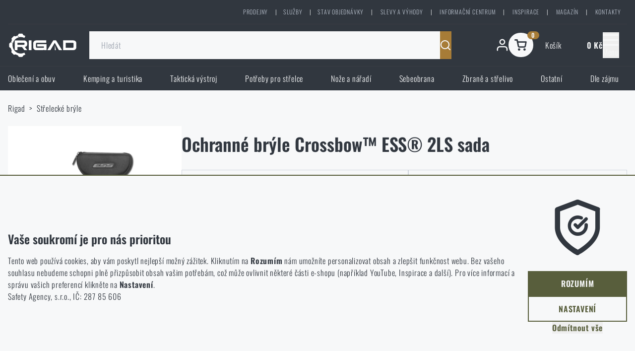

--- FILE ---
content_type: text/html;charset=utf-8
request_url: https://www.rigad.cz/ochranne-strelecke-bryle-ess-crossbow-2ls
body_size: 59844
content:
<!DOCTYPE html><html  lang="cs"><head><meta charset="utf-8">
<meta name="viewport" content="width=device-width, initial-scale=1">
<title>Ochranné brýle Crossbow™ ESS® 2LS sada | Rigad.cz</title>
<link rel="preload" href="/fonts/oswald-latin.woff2" as="font" crossorigin="anonymous" type="font/woff2">
<link rel="preload" href="/fonts/oswald-latin-ext.woff2" as="font" crossorigin="anonymous" type="font/woff2">
<link rel="stylesheet" href="/css/font.css">
<link rel="stylesheet" href="/css/icomoon.css">
<script src="https://www.youtube.com/iframe_api" defer></script>
<meta name="description" content="Ochranné střelecké brýle ESS® CROSSBOW™ 2LS">
<link rel="canonical" href="https://www.rigad.cz/ochranne-strelecke-bryle-ess-crossbow-2ls">
<link rel="alternate" href="https://www.rigad.cz/ochranne-strelecke-bryle-ess-crossbow-2ls" hreflang="cs">
<script src="https://scripts.luigisbox.tech/LBX-839012.js" async></script>
<meta property="og:site_name" content="Rigad">
<link rel="apple-touch-icon" sizes="57x57" href="/apple-icon-57x57.png">
<link rel="apple-touch-icon" sizes="60x60" href="/apple-icon-60x60.png">
<link rel="apple-touch-icon" sizes="72x72" href="/apple-icon-72x72.png">
<link rel="apple-touch-icon" sizes="76x76" href="/apple-icon-76x76.png">
<link rel="apple-touch-icon" sizes="114x114" href="/apple-icon-114x114.png">
<link rel="apple-touch-icon" sizes="120x120" href="/apple-icon-120x120.png">
<link rel="apple-touch-icon" sizes="144x144" href="/apple-icon-144x144.png">
<link rel="apple-touch-icon" sizes="152x152" href="/apple-icon-152x152.png">
<link rel="apple-touch-icon" sizes="180x180" href="/apple-icon-180x180.png">
<link rel="icon" type="image/png" sizes="192x192" href="/android-icon-192x192.png">
<link rel="icon" type="image/png" sizes="32x32" href="/favicon-32x32.png">
<link rel="icon" type="image/png" sizes="96x96" href="/favicon-96x96.png">
<link rel="icon" type="image/png" sizes="16x16" href="/favicon-16x16.png">
<link rel="manifest" href="/manifest.json">
<meta name="msapplication-TileColor" content="#ffffff">
<meta name="msapplication-TileImage" content="/ms-icon-144x144.png">
<meta name="theme-color" content="#ffffff">
<meta name="seznam-wmt" content="DyoeagEEbImvRxjpMeXl6aRtINi6aH4b">
<meta name="robots" content="index, follow">
<script type="application/ld+json">{"@context":"https://schema.org/","@type":"Product","name":"Ochranné brýle Crossbow™ ESS® 2LS sada","description":"Ochranné střelecké brýle ESS® CROSSBOW™ 2LS","brand":{"@type":"Brand","name":"ESS® (Eye Safety Systems)"},"image":["https://www.rigad.cz/wareImages/ochranne-bryle-crossbow-ess-2ls-sada-022756_or.jpg"],"gtin13":"8115330145696","offers":{"@type":"Offer","price":3590,"priceCurrency":"CZK","priceSpecification":{"@type":"UnitPriceSpecification","price":3590,"priceCurrency":"CZK"},"availability":"https://schema.org/InStock","shippingDetails":{"@type":"OfferShippingDetails","shippingRate":{"@type":"MonetaryAmount","value":0,"currency":"CZK"}},"url":"https://www.rigad.cz/ochranne-strelecke-bryle-ess-crossbow-2ls"}}</script>
<meta property="og:image" content="https://www.rigad.cz/wareImages/ochranne-bryle-crossbow-ess-2ls-sada-022756_or.jpg">
<meta property="og:title" content="Ochranné brýle Crossbow™ ESS® 2LS sada">
<meta property="og:type" content="product">
<meta property="og:url" content="https://www.rigad.cz/ochranne-strelecke-bryle-ess-crossbow-2ls">
<link rel="alternate" href="https://www.rigad.sk/ochranne-strelecke-okuliare-ess-crossbow-2ls" hreflang="sk">
<link rel="alternate" href="https://www.rigad.com/safety-shooting-glasses-ess-crossbow-2ls-kit" hreflang="en">
<style>/*! tailwindcss v3.4.3 | MIT License | https://tailwindcss.com*/*,:after,:before{border:0 solid;box-sizing:border-box}:after,:before{--tw-content:""}:host,html{line-height:1.5;-webkit-text-size-adjust:100%;font-family:ui-sans-serif,system-ui,sans-serif,Apple Color Emoji,Segoe UI Emoji,Segoe UI Symbol,Noto Color Emoji;font-feature-settings:normal;font-variation-settings:normal;-moz-tab-size:4;-o-tab-size:4;tab-size:4;-webkit-tap-highlight-color:transparent}body{line-height:inherit;margin:0}hr{border-top-width:1px;color:inherit;height:0}abbr:where([title]){-webkit-text-decoration:underline dotted;text-decoration:underline dotted}h1,h2,h3,h4,h5,h6{font-size:inherit;font-weight:inherit}a{color:inherit;text-decoration:inherit}b,strong{font-weight:bolder}code,kbd,pre,samp{font-family:ui-monospace,SFMono-Regular,Menlo,Monaco,Consolas,Liberation Mono,Courier New,monospace;font-feature-settings:normal;font-size:1em;font-variation-settings:normal}small{font-size:80%}sub,sup{font-size:75%;line-height:0;position:relative;vertical-align:baseline}sub{bottom:-.25em}sup{top:-.5em}table{border-collapse:collapse;border-color:inherit;text-indent:0}button,input,optgroup,select,textarea{color:inherit;font-family:inherit;font-feature-settings:inherit;font-size:100%;font-variation-settings:inherit;font-weight:inherit;letter-spacing:inherit;line-height:inherit;margin:0;padding:0}button,select{text-transform:none}button,input:where([type=button]),input:where([type=reset]),input:where([type=submit]){-webkit-appearance:button;background-color:transparent;background-image:none}:-moz-focusring{outline:auto}:-moz-ui-invalid{box-shadow:none}progress{vertical-align:baseline}::-webkit-inner-spin-button,::-webkit-outer-spin-button{height:auto}[type=search]{-webkit-appearance:textfield;outline-offset:-2px}::-webkit-search-decoration{-webkit-appearance:none}::-webkit-file-upload-button{-webkit-appearance:button;font:inherit}summary{display:list-item}blockquote,dd,dl,figure,h1,h2,h3,h4,h5,h6,hr,p,pre{margin:0}fieldset{margin:0}fieldset,legend{padding:0}menu,ol,ul{list-style:none;margin:0;padding:0}dialog{padding:0}textarea{resize:vertical}input::-moz-placeholder,textarea::-moz-placeholder{color:#9ca3af;opacity:1}input::placeholder,textarea::placeholder{color:#9ca3af;opacity:1}[role=button],button{cursor:pointer}:disabled{cursor:default}audio,canvas,embed,iframe,img,object,svg,video{display:block;vertical-align:middle}img,video{height:auto;max-width:100%}[hidden]{display:none}*{outline:none;-webkit-tap-highlight-color:transparent}body{font-family:Oswald,sans-serif;--tw-text-opacity:1;color:rgb(49 55 63/var(--tw-text-opacity))}@media (min-width:1440px){a:hover{text-decoration-line:underline}}[type=search]::-webkit-search-cancel-button,[type=search]::-webkit-search-decoration{-webkit-appearance:none;appearance:none}*,:after,:before{--tw-border-spacing-x:0;--tw-border-spacing-y:0;--tw-translate-x:0;--tw-translate-y:0;--tw-rotate:0;--tw-skew-x:0;--tw-skew-y:0;--tw-scale-x:1;--tw-scale-y:1;--tw-pan-x: ;--tw-pan-y: ;--tw-pinch-zoom: ;--tw-scroll-snap-strictness:proximity;--tw-gradient-from-position: ;--tw-gradient-via-position: ;--tw-gradient-to-position: ;--tw-ordinal: ;--tw-slashed-zero: ;--tw-numeric-figure: ;--tw-numeric-spacing: ;--tw-numeric-fraction: ;--tw-ring-inset: ;--tw-ring-offset-width:0px;--tw-ring-offset-color:#fff;--tw-ring-color:rgba(59,130,246,.5);--tw-ring-offset-shadow:0 0 #0000;--tw-ring-shadow:0 0 #0000;--tw-shadow:0 0 #0000;--tw-shadow-colored:0 0 #0000;--tw-blur: ;--tw-brightness: ;--tw-contrast: ;--tw-grayscale: ;--tw-hue-rotate: ;--tw-invert: ;--tw-saturate: ;--tw-sepia: ;--tw-drop-shadow: ;--tw-backdrop-blur: ;--tw-backdrop-brightness: ;--tw-backdrop-contrast: ;--tw-backdrop-grayscale: ;--tw-backdrop-hue-rotate: ;--tw-backdrop-invert: ;--tw-backdrop-opacity: ;--tw-backdrop-saturate: ;--tw-backdrop-sepia: ;--tw-contain-size: ;--tw-contain-layout: ;--tw-contain-paint: ;--tw-contain-style: }::backdrop{--tw-border-spacing-x:0;--tw-border-spacing-y:0;--tw-translate-x:0;--tw-translate-y:0;--tw-rotate:0;--tw-skew-x:0;--tw-skew-y:0;--tw-scale-x:1;--tw-scale-y:1;--tw-pan-x: ;--tw-pan-y: ;--tw-pinch-zoom: ;--tw-scroll-snap-strictness:proximity;--tw-gradient-from-position: ;--tw-gradient-via-position: ;--tw-gradient-to-position: ;--tw-ordinal: ;--tw-slashed-zero: ;--tw-numeric-figure: ;--tw-numeric-spacing: ;--tw-numeric-fraction: ;--tw-ring-inset: ;--tw-ring-offset-width:0px;--tw-ring-offset-color:#fff;--tw-ring-color:rgba(59,130,246,.5);--tw-ring-offset-shadow:0 0 #0000;--tw-ring-shadow:0 0 #0000;--tw-shadow:0 0 #0000;--tw-shadow-colored:0 0 #0000;--tw-blur: ;--tw-brightness: ;--tw-contrast: ;--tw-grayscale: ;--tw-hue-rotate: ;--tw-invert: ;--tw-saturate: ;--tw-sepia: ;--tw-drop-shadow: ;--tw-backdrop-blur: ;--tw-backdrop-brightness: ;--tw-backdrop-contrast: ;--tw-backdrop-grayscale: ;--tw-backdrop-hue-rotate: ;--tw-backdrop-invert: ;--tw-backdrop-opacity: ;--tw-backdrop-saturate: ;--tw-backdrop-sepia: ;--tw-contain-size: ;--tw-contain-layout: ;--tw-contain-paint: ;--tw-contain-style: }.container{width:100%}@media (min-width:320px){.container{max-width:320px}}@media (min-width:768px){.container{max-width:768px}}@media (min-width:1440px){.container{max-width:1440px}}.button,.button-green-na{align-items:center;border-width:1px;cursor:pointer;display:inline-flex;justify-content:space-between;position:relative;--tw-border-opacity:1;border-color:rgb(88 94 60/var(--tw-border-opacity));--tw-bg-opacity:1;background-color:rgb(88 94 60/var(--tw-bg-opacity));font-weight:700;padding:.75rem 1.5rem;text-align:center;text-indent:0;text-transform:uppercase;--tw-text-opacity:1!important;color:rgb(247 248 249/var(--tw-text-opacity))!important;text-decoration-line:none!important}@media (min-width:1440px){.button,.button-green-na{padding:1rem 2rem}.button-green-na:hover,.button:hover{--tw-border-opacity:1;border-color:rgb(144 149 123/var(--tw-border-opacity));--tw-bg-opacity:1;background-color:rgb(144 149 123/var(--tw-bg-opacity))}}.button,.button-green-na{transition:all .15s ease-in-out}.button--block,.button-green-na--block{display:flex;justify-content:center}.button--small,.button-green-na--small{padding-left:.5rem;padding-right:.5rem;text-transform:none}.button--secondary,.button-green-na--secondary{--tw-border-opacity:1;border-color:rgb(167 124 55/var(--tw-border-opacity));--tw-bg-opacity:1;background-color:rgb(167 124 55/var(--tw-bg-opacity));--tw-text-opacity:1!important;color:rgb(247 248 249/var(--tw-text-opacity))!important}@media (min-width:1440px){.button--secondary:hover,.button-green-na--secondary:hover{--tw-border-opacity:1;border-color:rgb(202 176 135/var(--tw-border-opacity));--tw-bg-opacity:1;background-color:rgb(202 176 135/var(--tw-bg-opacity))}}.button--secondary .button__loader,.button-green-na--secondary .button__loader{--tw-bg-opacity:1;background-color:rgb(167 124 55/var(--tw-bg-opacity));font-size:.8em}.button--black,.button-green-na--black{--tw-border-opacity:1;border-color:rgb(49 55 63/var(--tw-border-opacity));--tw-bg-opacity:1;background-color:rgb(49 55 63/var(--tw-bg-opacity));--tw-text-opacity:1!important;color:rgb(247 248 249/var(--tw-text-opacity))!important}@media (min-width:1440px){.button--black:hover,.button-green-na--black:hover{--tw-border-opacity:1;border-color:rgb(184 192 204/var(--tw-border-opacity));--tw-bg-opacity:1;background-color:rgb(184 192 204/var(--tw-bg-opacity));--tw-text-opacity:1!important;color:rgb(49 55 63/var(--tw-text-opacity))!important}}.button--black .button__loader,.button-green-na--black .button__loader{--tw-bg-opacity:1;background-color:rgb(49 55 63/var(--tw-bg-opacity));font-size:.8em}.button--ghost,.button-green-na--ghost{border-width:2px;--tw-border-opacity:1;background-color:transparent;border-color:rgb(88 94 60/var(--tw-border-opacity));--tw-text-opacity:1!important;color:rgb(88 94 60/var(--tw-text-opacity))!important}@media (min-width:1440px){.button--ghost:hover,.button-green-na--ghost:hover{--tw-border-opacity:1;background-color:transparent;border-color:rgb(144 149 123/var(--tw-border-opacity));--tw-text-opacity:1!important;color:rgb(144 149 123/var(--tw-text-opacity))!important}}.button--white-ghost,.button-green-na--white-ghost{border-width:2px;--tw-border-opacity:1;background-color:transparent;border-color:rgb(247 248 249/var(--tw-border-opacity));--tw-text-opacity:1!important;color:rgb(247 248 249/var(--tw-text-opacity))!important}@media (min-width:1440px){.button--white-ghost:hover,.button-green-na--white-ghost:hover{--tw-border-opacity:1;background-color:transparent;border-color:rgb(208 213 221/var(--tw-border-opacity));--tw-text-opacity:1!important;color:rgb(208 213 221/var(--tw-text-opacity))!important}}.button--secondary-ghost,.button-green-na--secondary-ghost{border-width:2px;--tw-border-opacity:1;background-color:transparent;border-color:rgb(167 124 55/var(--tw-border-opacity));--tw-text-opacity:1!important;color:rgb(167 124 55/var(--tw-text-opacity))!important}@media (min-width:1440px){.button--secondary-ghost:hover,.button-green-na--secondary-ghost:hover{--tw-border-opacity:1;background-color:transparent;border-color:rgb(202 176 135/var(--tw-border-opacity));--tw-text-opacity:1!important;color:rgb(202 176 135/var(--tw-text-opacity))!important}}.overlay{background-color:#31373ff2;bottom:0;display:flex;justify-content:center;left:0;opacity:0;overflow:auto;position:fixed;right:0;top:0;transition-duration:.3s;transition-property:all;transition-timing-function:cubic-bezier(.4,0,.2,1);z-index:30}.overlay--visible{opacity:1;pointer-events:auto}@media (min-width:1440px){.overlay--visible{transition-delay:.15s}}.overlay--invisible{pointer-events:none}@media (min-width:1440px){.overlay--invisible{transition-delay:.15s}}.pointer-events-none{pointer-events:none}.pointer-events-auto{pointer-events:auto}.visible{visibility:visible}.invisible{visibility:hidden}.collapse{visibility:collapse}.static{position:static}.fixed{position:fixed}.absolute{position:absolute}.relative{position:relative}.sticky{position:sticky}.\!left-auto{left:auto!important}.\!top-0{top:0!important}.-left-4{left:-1rem}.-left-\[0\.5em\]{left:-.5em}.-right-4{right:-1rem}.-right-5{right:-1.25rem}.-top-3{top:-.75rem}.-top-3\.5{top:-.875rem}.-top-\[1px\]{top:-1px}.-top-\[4\.3rem\]{top:-4.3rem}.-top-\[5\.5rem\]{top:-5.5rem}.bottom-0{bottom:0}.bottom-0\.5{bottom:.125rem}.bottom-5{bottom:1.25rem}.bottom-\[11\.25rem\]{bottom:11.25rem}.bottom-\[15rem\]{bottom:15rem}.bottom-\[18\.75rem\]{bottom:18.75rem}.bottom-\[7\.5rem\]{bottom:7.5rem}.left-0{left:0}.left-4{left:1rem}.left-8{left:2rem}.left-\[calc\(100\%-0\.75rem\)\]{left:calc(100% - .75rem)}.left-\[calc\(50\%-0\.7rem\)\]{left:calc(50% - .7rem)}.left-\[calc\(50\%-35px\)\]{left:calc(50% - 35px)}.left-auto{left:auto}.right-0{right:0}.right-4{right:1rem}.right-5{right:1.25rem}.right-8{right:2rem}.right-\[3\.3em\]{right:3.3em}.right-auto{right:auto}.top-0{top:0}.top-1{top:.25rem}.top-16{top:4rem}.top-2{top:.5rem}.top-4{top:1rem}.top-8{top:2rem}.top-\[0\.5em\]{top:.5em}.top-\[0\]{top:0}.top-\[100\%\]{top:100%}.top-\[350px\]{top:350px}.top-\[400px\]{top:400px}.top-auto{top:auto}.-z-\[1\]{z-index:-1}.z-10{z-index:10}.z-40{z-index:40}.z-\[-1\]{z-index:-1}.z-\[1000000\]{z-index:1000000}.z-\[10000\]{z-index:10000}.z-\[1\]{z-index:1}.z-\[2002\]{z-index:2002}.z-\[2005\]{z-index:2005}.z-\[2\]{z-index:2}.z-\[31\]{z-index:31}.z-\[33\]{z-index:33}.z-\[3\]{z-index:3}.z-\[99998\]{z-index:99998}.z-\[999999\]{z-index:999999}.z-auto{z-index:auto}.order-1{order:1}.order-2{order:2}.order-\[0\]{order:0}.order-\[1\]{order:1}.order-\[2\]{order:2}.order-\[3\]{order:3}.order-\[4\]{order:4}.order-\[5\]{order:5}.order-\[7\]{order:7}.order-\[8\]{order:8}.order-\[9\]{order:9}.col-span-4{grid-column:span 4/span 4}.float-right{float:right}.float-left{float:left}.clear-both{clear:both}.m-0{margin:0}.m-2{margin:.5rem}.m-\[2\.5px\]{margin:2.5px}.\!mx-0{margin-left:0!important;margin-right:0!important}.\!my-0{margin-bottom:0!important;margin-top:0!important}.\!my-10{margin-bottom:2.5rem!important;margin-top:2.5rem!important}.\!my-12{margin-bottom:3rem!important;margin-top:3rem!important}.\!my-8{margin-bottom:2rem!important;margin-top:2rem!important}.-mx-2{margin-left:-.5rem;margin-right:-.5rem}.-mx-4{margin-left:-1rem;margin-right:-1rem}.-mx-6{margin-left:-1.5rem;margin-right:-1.5rem}.-my-\[1em\]{margin-bottom:-1em;margin-top:-1em}.mx-2{margin-left:.5rem;margin-right:.5rem}.mx-3{margin-left:.75rem;margin-right:.75rem}.mx-4{margin-left:1rem;margin-right:1rem}.mx-5{margin-left:1.25rem;margin-right:1.25rem}.mx-8{margin-left:2rem;margin-right:2rem}.mx-auto{margin-left:auto;margin-right:auto}.my-1{margin-bottom:.25rem;margin-top:.25rem}.my-10{margin-bottom:2.5rem;margin-top:2.5rem}.my-12{margin-bottom:3rem;margin-top:3rem}.my-2{margin-bottom:.5rem;margin-top:.5rem}.my-20{margin-bottom:5rem;margin-top:5rem}.my-3{margin-bottom:.75rem;margin-top:.75rem}.my-4{margin-bottom:1rem;margin-top:1rem}.my-5{margin-bottom:1.25rem;margin-top:1.25rem}.my-6{margin-bottom:1.5rem;margin-top:1.5rem}.my-8{margin-bottom:2rem;margin-top:2rem}.\!-mb-1{margin-bottom:-.25rem!important}.\!-mb-2{margin-bottom:-.5rem!important}.\!-mt-2{margin-top:-.5rem!important}.\!mb-0{margin-bottom:0!important}.\!mb-6{margin-bottom:1.5rem!important}.\!mr-2{margin-right:.5rem!important}.\!mt-0{margin-top:0!important}.\!mt-2{margin-top:.5rem!important}.\!mt-4{margin-top:1rem!important}.\!mt-6{margin-top:1.5rem!important}.\!mt-\[1px\]{margin-top:1px!important}.-mb-4{margin-bottom:-1rem}.-mb-6{margin-bottom:-1.5rem}.-mb-\[1px\]{margin-bottom:-1px}.-ml-2{margin-left:-.5rem}.-ml-\[1px\]{margin-left:-1px}.-mr-2{margin-right:-.5rem}.-mt-1{margin-top:-.25rem}.-mt-12{margin-top:-3rem}.-mt-2{margin-top:-.5rem}.-mt-4{margin-top:-1rem}.-mt-5{margin-top:-1.25rem}.-mt-\[1px\]{margin-top:-1px}.-mt-\[2px\]{margin-top:-2px}.-mt-\[3px\]{margin-top:-3px}.mb-1{margin-bottom:.25rem}.mb-10{margin-bottom:2.5rem}.mb-12{margin-bottom:3rem}.mb-16{margin-bottom:4rem}.mb-2{margin-bottom:.5rem}.mb-3{margin-bottom:.75rem}.mb-4{margin-bottom:1rem}.mb-6{margin-bottom:1.5rem}.mb-7{margin-bottom:1.75rem}.mb-8{margin-bottom:2rem}.mb-\[0\.5em\]{margin-bottom:.5em}.mb-\[5px\]{margin-bottom:5px}.mb-\[8px\]{margin-bottom:8px}.mb-auto{margin-bottom:auto}.ml-0{margin-left:0}.ml-1{margin-left:.25rem}.ml-1\.5{margin-left:.375rem}.ml-14{margin-left:3.5rem}.ml-2{margin-left:.5rem}.ml-3{margin-left:.75rem}.ml-4{margin-left:1rem}.ml-5{margin-left:1.25rem}.ml-6{margin-left:1.5rem}.ml-auto{margin-left:auto}.mr-0{margin-right:0}.mr-1{margin-right:.25rem}.mr-1\.5{margin-right:.375rem}.mr-10{margin-right:2.5rem}.mr-2{margin-right:.5rem}.mr-3{margin-right:.75rem}.mr-4{margin-right:1rem}.mr-6{margin-right:1.5rem}.mr-\[0\.5em\]{margin-right:.5em}.mr-\[5px\]{margin-right:5px}.mr-auto{margin-right:auto}.mt-0{margin-top:0}.mt-1{margin-top:.25rem}.mt-10{margin-top:2.5rem}.mt-11{margin-top:2.75rem}.mt-12{margin-top:3rem}.mt-16{margin-top:4rem}.mt-2{margin-top:.5rem}.mt-20{margin-top:5rem}.mt-3{margin-top:.75rem}.mt-4{margin-top:1rem}.mt-5{margin-top:1.25rem}.mt-6{margin-top:1.5rem}.mt-8{margin-top:2rem}.mt-\[1px\]{margin-top:1px}.mt-\[200px\]{margin-top:200px}.mt-\[4px\]{margin-top:4px}.mt-\[8px\]{margin-top:8px}.mt-auto{margin-top:auto}.\!block{display:block!important}.block{display:block}.inline-block{display:inline-block}.inline{display:inline}.\!flex{display:flex!important}.flex{display:flex}.inline-flex{display:inline-flex}.table{display:table}.grid{display:grid}.\!hidden{display:none!important}.hidden{display:none}.aspect-\[1\/0\.41\]{aspect-ratio:1/.41}.aspect-\[16\/6\]{aspect-ratio:16/6}.aspect-\[2\.5\/1\]{aspect-ratio:2.5/1}.aspect-\[2\/1\]{aspect-ratio:2/1}.aspect-\[4\/1\]{aspect-ratio:4/1}.aspect-auto{aspect-ratio:auto}.aspect-square{aspect-ratio:1/1}.aspect-video{aspect-ratio:16/9}.\!h-\[1px\]{height:1px!important}.h-1{height:.25rem}.h-4{height:1rem}.h-5{height:1.25rem}.h-6,.h-\[1\.5rem\]{height:1.5rem}.h-\[1\.8em\]{height:1.8em}.h-\[100vh\]{height:100vh}.h-\[120px\]{height:120px}.h-\[1em\]{height:1em}.h-\[1px\]{height:1px}.h-\[2\.7em\]{height:2.7em}.h-\[200px\]{height:200px}.h-\[25\%\]{height:25%}.h-\[25px\]{height:25px}.h-\[3\.5em\]{height:3.5em}.h-\[45px\]{height:45px}.h-\[500px\]{height:500px}.h-\[5px\]{height:5px}.h-\[60px\]{height:60px}.h-\[80vh\]{height:80vh}.h-auto{height:auto}.h-full{height:100%}.max-h-0{max-height:0}.max-h-8{max-height:2rem}.max-h-\[0\]{max-height:0}.max-h-\[12\.65rem\]{max-height:12.65rem}.max-h-\[120px\]{max-height:120px}.max-h-\[160px\]{max-height:160px}.max-h-\[250px\]{max-height:250px}.max-h-\[300px\]{max-height:300px}.max-h-\[4\.5rem\]{max-height:4.5rem}.max-h-\[40px\]{max-height:40px}.max-h-\[60px\]{max-height:60px}.max-h-\[80vh\]{max-height:80vh}.max-h-full{max-height:100%}.max-h-none{max-height:none}.min-h-\[1\.75rem\]{min-height:1.75rem}.min-h-\[2rem\]{min-height:2rem}.min-h-\[3\.5rem\]{min-height:3.5rem}.min-h-\[4rem\]{min-height:4rem}.min-h-\[6\.1rem\]{min-height:6.1rem}.min-h-\[7rem\]{min-height:7rem}.\!w-full{width:100%!important}.w-10{width:2.5rem}.w-12{width:3rem}.w-14{width:3.5rem}.w-16{width:4rem}.w-20{width:5rem}.w-24{width:6rem}.w-4{width:1rem}.w-40{width:10rem}.w-5{width:1.25rem}.w-6{width:1.5rem}.w-7{width:1.75rem}.w-8{width:2rem}.w-\[1\.8em\]{width:1.8em}.w-\[1\.8rem\]{width:1.8rem}.w-\[100px\]{width:100px}.w-\[110px\]{width:110px}.w-\[120px\]{width:120px}.w-\[150px\]{width:150px}.w-\[160px\]{width:160px}.w-\[1em\]{width:1em}.w-\[20\%\]{width:20%}.w-\[200px\]{width:200px}.w-\[25\%\]{width:25%}.w-\[250px\]{width:250px}.w-\[3\.25rem\]{width:3.25rem}.w-\[35\%\]{width:35%}.w-\[380px\]{width:380px}.w-\[400px\]{width:400px}.w-\[40px\]{width:40px}.w-\[45px\]{width:45px}.w-\[50\%\]{width:50%}.w-\[500px\]{width:500px}.w-\[50px\]{width:50px}.w-\[600px\]{width:600px}.w-\[60px\]{width:60px}.w-\[650px\]{width:650px}.w-\[700px\]{width:700px}.w-\[70px\]{width:70px}.w-\[72px\]{width:72px}.w-\[800px\]{width:800px}.w-\[80px\]{width:80px}.w-\[90\%\]{width:90%}.w-\[900px\]{width:900px}.w-\[950px\]{width:950px}.w-\[96px\]{width:96px}.w-\[calc\(50\%-0\.5rem\)\]{width:calc(50% - .5rem)}.w-\[calc\(50\%-2rem\)\]{width:calc(50% - 2rem)}.w-auto{width:auto}.w-full{width:100%}.min-w-0{min-width:0}.min-w-\[100px\]{min-width:100px}.min-w-\[150px\]{min-width:150px}.min-w-\[200px\]{min-width:200px}.min-w-\[20px\]{min-width:20px}.min-w-\[250px\]{min-width:250px}.min-w-\[260px\]{min-width:260px}.min-w-\[300px\]{min-width:300px}.min-w-\[30px\]{min-width:30px}.min-w-\[50px\]{min-width:50px}.min-w-\[5rem\]{min-width:5rem}.min-w-\[60px\]{min-width:60px}.min-w-\[75px\]{min-width:75px}.min-w-\[96px\]{min-width:96px}.min-w-\[calc\(32\.5\%-0\.5rem\)\]{min-width:calc(32.5% - .5rem)}.\!max-w-\[1000px\]{max-width:1000px!important}.\!max-w-\[1200px\]{max-width:1200px!important}.max-w-20{max-width:5rem}.max-w-\[100\%\]{max-width:100%}.max-w-\[1000px\]{max-width:1000px}.max-w-\[100px\]{max-width:100px}.max-w-\[1200px\]{max-width:1200px}.max-w-\[120px\]{max-width:120px}.max-w-\[1400px\]{max-width:1400px}.max-w-\[160px\]{max-width:160px}.max-w-\[1700px\]{max-width:1700px}.max-w-\[20\%\]{max-width:20%}.max-w-\[200px\]{max-width:200px}.max-w-\[250px\]{max-width:250px}.max-w-\[300px\]{max-width:300px}.max-w-\[350px\]{max-width:350px}.max-w-\[400px\]{max-width:400px}.max-w-\[40px\]{max-width:40px}.max-w-\[440px\]{max-width:440px}.max-w-\[450px\]{max-width:450px}.max-w-\[46px\]{max-width:46px}.max-w-\[500px\]{max-width:500px}.max-w-\[600px\]{max-width:600px}.max-w-\[60px\]{max-width:60px}.max-w-\[620px\]{max-width:620px}.max-w-\[640px\]{max-width:640px}.max-w-\[660px\]{max-width:660px}.max-w-\[740px\]{max-width:740px}.max-w-\[80px\]{max-width:80px}.max-w-\[840px\]{max-width:840px}.max-w-\[910px\]{max-width:910px}.max-w-\[95\%\]{max-width:95%}.max-w-full{max-width:100%}.\!flex-none{flex:none!important}.flex-1{flex:1 1 0%}.flex-\[2\]{flex:2}.flex-none{flex:none}.flex-shrink{flex-shrink:1}.flex-grow-0{flex-grow:0}.border-collapse{border-collapse:collapse}.\!-rotate-90{--tw-rotate:-90deg!important;transform:translate(var(--tw-translate-x),var(--tw-translate-y)) rotate(var(--tw-rotate)) skewX(var(--tw-skew-x)) skewY(var(--tw-skew-y)) scaleX(var(--tw-scale-x)) scaleY(var(--tw-scale-y))!important}.-rotate-90{--tw-rotate:-90deg}.-rotate-90,.rotate-90{transform:translate(var(--tw-translate-x),var(--tw-translate-y)) rotate(var(--tw-rotate)) skewX(var(--tw-skew-x)) skewY(var(--tw-skew-y)) scaleX(var(--tw-scale-x)) scaleY(var(--tw-scale-y))}.rotate-90{--tw-rotate:90deg}.rotate-\[45deg\]{--tw-rotate:45deg}.rotate-\[45deg\],.rotate-\[46deg\]{transform:translate(var(--tw-translate-x),var(--tw-translate-y)) rotate(var(--tw-rotate)) skewX(var(--tw-skew-x)) skewY(var(--tw-skew-y)) scaleX(var(--tw-scale-x)) scaleY(var(--tw-scale-y))}.rotate-\[46deg\]{--tw-rotate:46deg}.scale-50{--tw-scale-x:.5;--tw-scale-y:.5}.scale-50,.scale-75{transform:translate(var(--tw-translate-x),var(--tw-translate-y)) rotate(var(--tw-rotate)) skewX(var(--tw-skew-x)) skewY(var(--tw-skew-y)) scaleX(var(--tw-scale-x)) scaleY(var(--tw-scale-y))}.scale-75{--tw-scale-x:.75;--tw-scale-y:.75}.scale-\[0\.6\]{--tw-scale-x:0.6;--tw-scale-y:0.6}.scale-\[0\.6\],.scale-\[1\.02\]{transform:translate(var(--tw-translate-x),var(--tw-translate-y)) rotate(var(--tw-rotate)) skewX(var(--tw-skew-x)) skewY(var(--tw-skew-y)) scaleX(var(--tw-scale-x)) scaleY(var(--tw-scale-y))}.scale-\[1\.02\]{--tw-scale-x:1.02;--tw-scale-y:1.02}.scale-\[1\.05\]{--tw-scale-x:1.05;--tw-scale-y:1.05}.scale-\[1\.05\],.scale-\[1\.2\]{transform:translate(var(--tw-translate-x),var(--tw-translate-y)) rotate(var(--tw-rotate)) skewX(var(--tw-skew-x)) skewY(var(--tw-skew-y)) scaleX(var(--tw-scale-x)) scaleY(var(--tw-scale-y))}.scale-\[1\.2\]{--tw-scale-x:1.2;--tw-scale-y:1.2}.transform{transform:translate(var(--tw-translate-x),var(--tw-translate-y)) rotate(var(--tw-rotate)) skewX(var(--tw-skew-x)) skewY(var(--tw-skew-y)) scaleX(var(--tw-scale-x)) scaleY(var(--tw-scale-y))}.\!cursor-default{cursor:default!important}.cursor-crosshair{cursor:crosshair}.cursor-default{cursor:default}.cursor-not-allowed{cursor:not-allowed}.cursor-pointer{cursor:pointer}.cursor-wait{cursor:wait}.resize{resize:both}.list-inside{list-style-position:inside}.list-disc{list-style-type:disc}.columns-1{-moz-columns:1;column-count:1}.grid-cols-1{grid-template-columns:repeat(1,minmax(0,1fr))}.grid-cols-2{grid-template-columns:repeat(2,minmax(0,1fr))}.flex-col{flex-direction:column}.flex-wrap{flex-wrap:wrap}.flex-nowrap{flex-wrap:nowrap}.items-start{align-items:flex-start}.items-end{align-items:flex-end}.items-center{align-items:center}.\!justify-start{justify-content:flex-start!important}.justify-start{justify-content:flex-start}.justify-end{justify-content:flex-end}.justify-center{justify-content:center}.justify-between{justify-content:space-between}.gap-1{gap:.25rem}.gap-10{gap:2.5rem}.gap-12{gap:3rem}.gap-2{gap:.5rem}.gap-3{gap:.75rem}.gap-4{gap:1rem}.gap-5{gap:1.25rem}.gap-6{gap:1.5rem}.gap-8{gap:2rem}.gap-\[0\.75rem\]{gap:.75rem}.gap-\[1em\]{gap:1em}.gap-\[1px\]{gap:1px}.gap-x-1{-moz-column-gap:.25rem;column-gap:.25rem}.gap-x-10{-moz-column-gap:2.5rem;column-gap:2.5rem}.gap-x-12{-moz-column-gap:3rem;column-gap:3rem}.gap-x-2{-moz-column-gap:.5rem;column-gap:.5rem}.gap-x-4{-moz-column-gap:1rem;column-gap:1rem}.gap-x-6{-moz-column-gap:1.5rem;column-gap:1.5rem}.gap-x-8{-moz-column-gap:2rem;column-gap:2rem}.gap-y-1{row-gap:.25rem}.gap-y-2{row-gap:.5rem}.gap-y-4{row-gap:1rem}.gap-y-6{row-gap:1.5rem}.gap-y-8{row-gap:2rem}.space-y-1>:not([hidden])~:not([hidden]){--tw-space-y-reverse:0;margin-bottom:calc(.25rem*var(--tw-space-y-reverse));margin-top:calc(.25rem*(1 - var(--tw-space-y-reverse)))}.space-y-2>:not([hidden])~:not([hidden]){--tw-space-y-reverse:0;margin-bottom:calc(.5rem*var(--tw-space-y-reverse));margin-top:calc(.5rem*(1 - var(--tw-space-y-reverse)))}.space-y-4>:not([hidden])~:not([hidden]){--tw-space-y-reverse:0;margin-bottom:calc(1rem*var(--tw-space-y-reverse));margin-top:calc(1rem*(1 - var(--tw-space-y-reverse)))}.space-y-6>:not([hidden])~:not([hidden]){--tw-space-y-reverse:0;margin-bottom:calc(1.5rem*var(--tw-space-y-reverse));margin-top:calc(1.5rem*(1 - var(--tw-space-y-reverse)))}.space-y-8>:not([hidden])~:not([hidden]){--tw-space-y-reverse:0;margin-bottom:calc(2rem*var(--tw-space-y-reverse));margin-top:calc(2rem*(1 - var(--tw-space-y-reverse)))}.self-start{align-self:flex-start}.self-end{align-self:flex-end}.self-center{align-self:center}.self-stretch{align-self:stretch}.overflow-auto{overflow:auto}.overflow-hidden{overflow:hidden}.overflow-visible{overflow:visible}.overflow-x-auto{overflow-x:auto}.overflow-y-auto{overflow-y:auto}.truncate{overflow:hidden;text-overflow:ellipsis;white-space:nowrap}.whitespace-normal{white-space:normal}.whitespace-nowrap{white-space:nowrap}.rounded-\[4px\]{border-radius:4px}.rounded-full{border-radius:9999px}.\!border{border-width:1px!important}.\!border-0{border-width:0!important}.\!border-2{border-width:2px!important}.border{border-width:1px}.border-0{border-width:0}.border-2{border-width:2px}.border-\[1rem\]{border-width:1rem}.\!border-b{border-bottom-width:1px!important}.\!border-b-0{border-bottom-width:0!important}.\!border-r-0{border-right-width:0!important}.\!border-t{border-top-width:1px!important}.border-b{border-bottom-width:1px}.border-b-0{border-bottom-width:0}.border-b-2{border-bottom-width:2px}.border-l{border-left-width:1px}.border-l-2{border-left-width:2px}.border-r{border-right-width:1px}.border-r-2{border-right-width:2px}.border-t{border-top-width:1px}.border-t-0{border-top-width:0}.border-t-2{border-top-width:2px}.border-t-4{border-top-width:4px}.border-t-8{border-top-width:8px}.border-t-\[15px\]{border-top-width:15px}.border-t-\[1px\]{border-top-width:1px}.border-dashed{border-style:dashed}.\!border-neutral-200{--tw-border-opacity:1!important;border-color:rgb(208 213 221/var(--tw-border-opacity))!important}.\!border-neutral-400{--tw-border-opacity:1!important;border-color:rgb(82 94 112/var(--tw-border-opacity))!important}.\!border-neutral-500{--tw-border-opacity:1!important;border-color:rgb(49 55 63/var(--tw-border-opacity))!important}.border-\[\#3B5998\]{--tw-border-opacity:1;border-color:rgb(59 89 152/var(--tw-border-opacity))}.border-black{--tw-border-opacity:1;border-color:rgb(0 0 0/var(--tw-border-opacity))}.border-darkmode-50{--tw-border-opacity:1;border-color:rgb(58 60 67/var(--tw-border-opacity))}.border-neutral-100{--tw-border-opacity:1;border-color:rgb(231 234 238/var(--tw-border-opacity))}.border-neutral-200{--tw-border-opacity:1;border-color:rgb(208 213 221/var(--tw-border-opacity))}.border-neutral-300{--tw-border-opacity:1;border-color:rgb(184 192 204/var(--tw-border-opacity))}.border-neutral-400{--tw-border-opacity:1;border-color:rgb(82 94 112/var(--tw-border-opacity))}.border-neutral-50{--tw-border-opacity:1;border-color:rgb(247 248 249/var(--tw-border-opacity))}.border-neutral-500{--tw-border-opacity:1;border-color:rgb(49 55 63/var(--tw-border-opacity))}.border-primary-200{--tw-border-opacity:1;border-color:rgb(173 177 155/var(--tw-border-opacity))}.border-primary-500{--tw-border-opacity:1;border-color:rgb(88 94 60/var(--tw-border-opacity))}.border-secondary-500{--tw-border-opacity:1;border-color:rgb(167 124 55/var(--tw-border-opacity))}.border-success-400{--tw-border-opacity:1;border-color:rgb(52 211 153/var(--tw-border-opacity))}.border-transparent{border-color:transparent}.border-warning-600{--tw-border-opacity:1;border-color:rgb(217 119 6/var(--tw-border-opacity))}.border-r-neutral-50{--tw-border-opacity:1;border-right-color:rgb(247 248 249/var(--tw-border-opacity))}.border-t-neutral-500{--tw-border-opacity:1;border-top-color:rgb(49 55 63/var(--tw-border-opacity))}.\!bg-error-600{--tw-bg-opacity:1!important;background-color:rgb(220 38 38/var(--tw-bg-opacity))!important}.\!bg-neutral-100{--tw-bg-opacity:1!important;background-color:rgb(231 234 238/var(--tw-bg-opacity))!important}.\!bg-neutral-50{--tw-bg-opacity:1!important;background-color:rgb(247 248 249/var(--tw-bg-opacity))!important}.\!bg-neutral-500{--tw-bg-opacity:1!important;background-color:rgb(49 55 63/var(--tw-bg-opacity))!important}.\!bg-success-500{--tw-bg-opacity:1!important;background-color:rgb(16 185 129/var(--tw-bg-opacity))!important}.\!bg-transparent{background-color:transparent!important}.\!bg-warning-600{--tw-bg-opacity:1!important;background-color:rgb(217 119 6/var(--tw-bg-opacity))!important}.bg-\[\#3B5998\]{--tw-bg-opacity:1;background-color:rgb(59 89 152/var(--tw-bg-opacity))}.bg-\[\#CB7323\]{--tw-bg-opacity:1;background-color:rgb(203 115 35/var(--tw-bg-opacity))}.bg-\[\#D13E48\]{--tw-bg-opacity:1;background-color:rgb(209 62 72/var(--tw-bg-opacity))}.bg-\[\#FFFFFF10\]{background-color:#ffffff10}.bg-black{--tw-bg-opacity:1;background-color:rgb(0 0 0/var(--tw-bg-opacity))}.bg-error-500{--tw-bg-opacity:1;background-color:rgb(239 68 68/var(--tw-bg-opacity))}.bg-neutral-100{--tw-bg-opacity:1;background-color:rgb(231 234 238/var(--tw-bg-opacity))}.bg-neutral-200{--tw-bg-opacity:1;background-color:rgb(208 213 221/var(--tw-bg-opacity))}.bg-neutral-400{--tw-bg-opacity:1;background-color:rgb(82 94 112/var(--tw-bg-opacity))}.bg-neutral-50{--tw-bg-opacity:1;background-color:rgb(247 248 249/var(--tw-bg-opacity))}.bg-neutral-500{--tw-bg-opacity:1;background-color:rgb(49 55 63/var(--tw-bg-opacity))}.bg-primary-400{--tw-bg-opacity:1;background-color:rgb(116 122 92/var(--tw-bg-opacity))}.bg-primary-500{--tw-bg-opacity:1;background-color:rgb(88 94 60/var(--tw-bg-opacity))}.bg-secondary-200{--tw-bg-opacity:1;background-color:rgb(220 203 175/var(--tw-bg-opacity))}.bg-secondary-500{--tw-bg-opacity:1;background-color:rgb(167 124 55/var(--tw-bg-opacity))}.bg-success-500{--tw-bg-opacity:1;background-color:rgb(16 185 129/var(--tw-bg-opacity))}.bg-transparent{background-color:transparent}.bg-warning-500{--tw-bg-opacity:1;background-color:rgb(245 158 11/var(--tw-bg-opacity))}.bg-white{--tw-bg-opacity:1;background-color:rgb(255 255 255/var(--tw-bg-opacity))}.bg-\[url\(\'\/img\/404\.jpg\'\)\]{background-image:url(/img/404.jpg)}.bg-\[url\(\'\/img\/play\.svg\'\)\]{background-image:url(/img/play.svg)}.bg-gradient-to-r{background-image:linear-gradient(to right,var(--tw-gradient-stops))}.bg-gradient-to-t{background-image:linear-gradient(to top,var(--tw-gradient-stops))}.\!from-secondary-500{--tw-gradient-from:#a77c37 var(--tw-gradient-from-position)!important;--tw-gradient-to:rgba(167,124,55,0) var(--tw-gradient-to-position)!important;--tw-gradient-stops:var(--tw-gradient-from),var(--tw-gradient-to)!important}.from-\[\#CB7323\]{--tw-gradient-from:#cb7323 var(--tw-gradient-from-position);--tw-gradient-to:rgba(203,115,35,0) var(--tw-gradient-to-position);--tw-gradient-stops:var(--tw-gradient-from),var(--tw-gradient-to)}.from-transparent{--tw-gradient-from:transparent var(--tw-gradient-from-position);--tw-gradient-to:transparent var(--tw-gradient-to-position);--tw-gradient-stops:var(--tw-gradient-from),var(--tw-gradient-to)}.via-black{--tw-gradient-to:transparent var(--tw-gradient-to-position);--tw-gradient-stops:var(--tw-gradient-from),#000 var(--tw-gradient-via-position),var(--tw-gradient-to)}.to-\[\#D13E48\]{--tw-gradient-to:#d13e48 var(--tw-gradient-to-position)}.bg-contain{background-size:contain}.bg-cover{background-size:cover}.bg-center{background-position:50%}.bg-no-repeat{background-repeat:no-repeat}.object-contain{-o-object-fit:contain;object-fit:contain}.object-cover{-o-object-fit:cover;object-fit:cover}.object-scale-down{-o-object-fit:scale-down;object-fit:scale-down}.p-0{padding:0}.p-1{padding:.25rem}.p-10{padding:2.5rem}.p-2{padding:.5rem}.p-3{padding:.75rem}.p-4{padding:1rem}.p-6{padding:1.5rem}.p-7{padding:1.75rem}.p-8{padding:2rem}.p-\[5px\]{padding:5px}.px-0{padding-left:0;padding-right:0}.px-1{padding-left:.25rem;padding-right:.25rem}.px-12{padding-left:3rem;padding-right:3rem}.px-2{padding-left:.5rem;padding-right:.5rem}.px-3{padding-left:.75rem;padding-right:.75rem}.px-4{padding-left:1rem;padding-right:1rem}.px-5{padding-left:1.25rem;padding-right:1.25rem}.px-6{padding-left:1.5rem;padding-right:1.5rem}.px-8{padding-left:2rem;padding-right:2rem}.px-\[1\.5em\]{padding-left:1.5em;padding-right:1.5em}.px-\[10\%\]{padding-left:10%;padding-right:10%}.px-\[1em\]{padding-left:1em;padding-right:1em}.py-0{padding-bottom:0;padding-top:0}.py-1{padding-bottom:.25rem;padding-top:.25rem}.py-10{padding-bottom:2.5rem;padding-top:2.5rem}.py-12{padding-bottom:3rem;padding-top:3rem}.py-16{padding-bottom:4rem;padding-top:4rem}.py-2{padding-bottom:.5rem;padding-top:.5rem}.py-24{padding-bottom:6rem;padding-top:6rem}.py-3{padding-bottom:.75rem;padding-top:.75rem}.py-4{padding-bottom:1rem;padding-top:1rem}.py-5{padding-bottom:1.25rem;padding-top:1.25rem}.py-6{padding-bottom:1.5rem;padding-top:1.5rem}.py-7{padding-bottom:1.75rem;padding-top:1.75rem}.py-8{padding-bottom:2rem;padding-top:2rem}.py-\[0\.25em\]{padding-bottom:.25em;padding-top:.25em}.py-\[0\.5em\]{padding-bottom:.5em;padding-top:.5em}.py-\[5px\]{padding-bottom:5px;padding-top:5px}.\!pl-0{padding-left:0!important}.\!pl-4{padding-left:1rem!important}.\!pt-0{padding-top:0!important}.pb-0{padding-bottom:0}.pb-10{padding-bottom:2.5rem}.pb-14{padding-bottom:3.5rem}.pb-2{padding-bottom:.5rem}.pb-4{padding-bottom:1rem}.pb-6{padding-bottom:1.5rem}.pb-8{padding-bottom:2rem}.pb-\[200px\]{padding-bottom:200px}.pb-\[8px\]{padding-bottom:8px}.pl-3{padding-left:.75rem}.pl-4{padding-left:1rem}.pl-6{padding-left:1.5rem}.pl-8{padding-left:2rem}.pr-0{padding-right:0}.pr-1{padding-right:.25rem}.pr-2{padding-right:.5rem}.pr-3{padding-right:.75rem}.pr-4{padding-right:1rem}.pr-6{padding-right:1.5rem}.pr-8{padding-right:2rem}.pt-0{padding-top:0}.pt-1{padding-top:.25rem}.pt-12{padding-top:3rem}.pt-2{padding-top:.5rem}.pt-20{padding-top:5rem}.pt-3{padding-top:.75rem}.pt-4{padding-top:1rem}.pt-6{padding-top:1.5rem}.pt-8{padding-top:2rem}.pt-\[1px\]{padding-top:1px}.pt-\[200px\]{padding-top:200px}.pt-\[4px\]{padding-top:4px}.pt-\[8px\]{padding-top:8px}.\!text-left{text-align:left!important}.text-left{text-align:left}.text-center{text-align:center}.text-right{text-align:right}.text-justify{text-align:justify}.indent-0{text-indent:0}.\!align-baseline{vertical-align:baseline!important}.\!align-top{vertical-align:top!important}.align-top{vertical-align:top}.align-middle{vertical-align:middle}.\!text-xl{font-size:1.25rem!important;line-height:1.75rem!important}.text-2xl{font-size:1.5rem;line-height:2rem}.text-3xl{font-size:1.875rem;line-height:2.25rem}.text-4xl{font-size:2.25rem;line-height:2.5rem}.text-5xl{font-size:3rem;line-height:1}.text-\[0\.5rem\]{font-size:.5rem}.text-\[0\.95rem\]{font-size:.95rem}.text-\[0\.9rem\]{font-size:.9rem}.text-\[1\.05rem\]{font-size:1.05rem}.text-\[1\.2rem\]{font-size:1.2rem}.text-\[2\.25rem\]{font-size:2.25rem}.text-\[2\.5rem\]{font-size:2.5rem}.text-\[2rem\]{font-size:2rem}.text-\[3rem\]{font-size:3rem}.text-\[4rem\]{font-size:4rem}.text-\[5rem\]{font-size:5rem}.text-\[6rem\]{font-size:6rem}.text-\[7rem\]{font-size:7rem}.text-base{font-size:1rem;line-height:1.5rem}.text-lg{font-size:1.125rem;line-height:1.75rem}.text-sm{font-size:.875rem;line-height:1.25rem}.text-xl{font-size:1.25rem;line-height:1.75rem}.text-xs{font-size:.75rem;line-height:1rem}.font-bold{font-weight:700}.font-normal{font-weight:400}.uppercase{text-transform:uppercase}.capitalize{text-transform:capitalize}.\!leading-5{line-height:1.25rem!important}.leading-4{line-height:1rem}.leading-5{line-height:1.25rem}.leading-6{line-height:1.5rem}.leading-7{line-height:1.75rem}.leading-8{line-height:2rem}.leading-\[0\.9rem\]{line-height:.9rem}.leading-\[1\.21em\]{line-height:1.21em}.leading-\[1\.25rem\]{line-height:1.25rem}.leading-\[1\.85rem\]{line-height:1.85rem}.leading-\[1\.8rem\]{line-height:1.8rem}.leading-\[1em\]{line-height:1em}.leading-\[1rem\]{line-height:1rem}.\!tracking-tight{letter-spacing:-.025em!important}.tracking-normal{letter-spacing:0}.tracking-tight{letter-spacing:-.025em}.tracking-wide{letter-spacing:.025em}.tracking-wider{letter-spacing:.05em}.\!text-neutral-500{--tw-text-opacity:1!important;color:rgb(49 55 63/var(--tw-text-opacity))!important}.text-\[\#DC6D38\]{--tw-text-opacity:1;color:rgb(220 109 56/var(--tw-text-opacity))}.text-black{--tw-text-opacity:1;color:rgb(0 0 0/var(--tw-text-opacity))}.text-error-500{--tw-text-opacity:1;color:rgb(239 68 68/var(--tw-text-opacity))}.text-error-600{--tw-text-opacity:1;color:rgb(220 38 38/var(--tw-text-opacity))}.text-neutral-100{--tw-text-opacity:1;color:rgb(231 234 238/var(--tw-text-opacity))}.text-neutral-300{--tw-text-opacity:1;color:rgb(184 192 204/var(--tw-text-opacity))}.text-neutral-400{--tw-text-opacity:1;color:rgb(82 94 112/var(--tw-text-opacity))}.text-neutral-50{--tw-text-opacity:1;color:rgb(247 248 249/var(--tw-text-opacity))}.text-neutral-500{--tw-text-opacity:1;color:rgb(49 55 63/var(--tw-text-opacity))}.text-primary-50{--tw-text-opacity:1;color:rgb(229 232 218/var(--tw-text-opacity))}.text-primary-500{--tw-text-opacity:1;color:rgb(88 94 60/var(--tw-text-opacity))}.text-secondary-500{--tw-text-opacity:1;color:rgb(167 124 55/var(--tw-text-opacity))}.text-success-500{--tw-text-opacity:1;color:rgb(16 185 129/var(--tw-text-opacity))}.text-success-600{--tw-text-opacity:1;color:rgb(5 150 105/var(--tw-text-opacity))}.text-warning-500{--tw-text-opacity:1;color:rgb(245 158 11/var(--tw-text-opacity))}.text-warning-600{--tw-text-opacity:1;color:rgb(217 119 6/var(--tw-text-opacity))}.text-white{--tw-text-opacity:1;color:rgb(255 255 255/var(--tw-text-opacity))}.underline{text-decoration-line:underline}.line-through{text-decoration-line:line-through}.no-underline{text-decoration-line:none}.antialiased{-webkit-font-smoothing:antialiased;-moz-osx-font-smoothing:grayscale}.opacity-0{opacity:0}.opacity-100{opacity:1}.opacity-20{opacity:.2}.opacity-40{opacity:.4}.opacity-50{opacity:.5}.opacity-60{opacity:.6}.opacity-90{opacity:.9}.shadow-sm{--tw-shadow:0 6px 12px rgba(0,0,0,.1);--tw-shadow-colored:0 6px 12px var(--tw-shadow-color);box-shadow:var(--tw-ring-offset-shadow,0 0 #0000),var(--tw-ring-shadow,0 0 #0000),var(--tw-shadow)}.outline-none{outline:2px solid transparent;outline-offset:2px}.outline{outline-style:solid}.outline-primary-500{outline-color:#585e3c}.outline-secondary-500{outline-color:#a77c37}.ring{--tw-ring-offset-shadow:var(--tw-ring-inset) 0 0 0 var(--tw-ring-offset-width) var(--tw-ring-offset-color);--tw-ring-shadow:var(--tw-ring-inset) 0 0 0 calc(3px + var(--tw-ring-offset-width)) var(--tw-ring-color);box-shadow:var(--tw-ring-offset-shadow),var(--tw-ring-shadow),var(--tw-shadow,0 0 #0000)}.blur{--tw-blur:blur(8px)}.blur,.grayscale{filter:var(--tw-blur) var(--tw-brightness) var(--tw-contrast) var(--tw-grayscale) var(--tw-hue-rotate) var(--tw-invert) var(--tw-saturate) var(--tw-sepia) var(--tw-drop-shadow)}.grayscale{--tw-grayscale:grayscale(100%)}.\!filter{filter:var(--tw-blur) var(--tw-brightness) var(--tw-contrast) var(--tw-grayscale) var(--tw-hue-rotate) var(--tw-invert) var(--tw-saturate) var(--tw-sepia) var(--tw-drop-shadow)!important}.filter{filter:var(--tw-blur) var(--tw-brightness) var(--tw-contrast) var(--tw-grayscale) var(--tw-hue-rotate) var(--tw-invert) var(--tw-saturate) var(--tw-sepia) var(--tw-drop-shadow)}.transition{transition-duration:.15s;transition-property:color,background-color,border-color,text-decoration-color,fill,stroke,opacity,box-shadow,transform,filter,-webkit-backdrop-filter;transition-property:color,background-color,border-color,text-decoration-color,fill,stroke,opacity,box-shadow,transform,filter,backdrop-filter;transition-property:color,background-color,border-color,text-decoration-color,fill,stroke,opacity,box-shadow,transform,filter,backdrop-filter,-webkit-backdrop-filter;transition-timing-function:cubic-bezier(.4,0,.2,1)}.transition-all{transition-duration:.15s;transition-property:all;transition-timing-function:cubic-bezier(.4,0,.2,1)}.transition-colors{transition-duration:.15s;transition-property:color,background-color,border-color,text-decoration-color,fill,stroke;transition-timing-function:cubic-bezier(.4,0,.2,1)}.transition-transform{transition-duration:.15s;transition-property:transform;transition-timing-function:cubic-bezier(.4,0,.2,1)}.delay-150{transition-delay:.15s}.delay-200{transition-delay:.2s}.delay-300{transition-delay:.3s}.delay-\[600\]{transition-delay:600}.duration-300{transition-duration:.3s}.duration-500{transition-duration:.5s}.ease-in-out{transition-timing-function:cubic-bezier(.4,0,.2,1)}.content-\[\'\'\]{--tw-content:"";content:var(--tw-content)}.content-\[\'\BB\'\]{--tw-content:"»";content:var(--tw-content)}.page-container{margin-left:auto;margin-right:auto;padding-left:1rem;padding-right:1rem}@media (min-width:1440px){.page-container{max-width:1700px}}@keyframes button-loading{to{padding-left:4em;padding-right:1.25em}}@keyframes loading-spinner{0%{transform:rotate(0turn)}to{transform:rotate(-1turn)}}@keyframes slide-toggle{0%{max-height:0;opacity:0}99%{max-height:100vh}to{max-height:-moz-max-content;max-height:max-content;opacity:1;overflow:initial}}@keyframes slide-toggle-max-100vh{0%{max-height:0;opacity:0}to{max-height:100vh;opacity:1}}@keyframes slide-toggle-max-50vh-scroll{0%{max-height:0;opacity:0}to{max-height:50vh;opacity:1;overflow:auto}@media (min-width:1440px){to{overflow:visible}}}@keyframes slide-toggle-simple{99%{max-height:100vh}to{max-height:-moz-max-content;max-height:max-content}}@keyframes fade-in{0%{opacity:0;pointer-events:none}to{opacity:1;pointer-events:all}}.placeholder\:text-sm::-moz-placeholder{font-size:.875rem;line-height:1.25rem}.placeholder\:text-sm::placeholder{font-size:.875rem;line-height:1.25rem}.before\:pointer-events-none:before{content:var(--tw-content);pointer-events:none}.before\:absolute:before{content:var(--tw-content);position:absolute}.before\:bottom-0:before{bottom:0;content:var(--tw-content)}.before\:left-0:before{content:var(--tw-content);left:0}.before\:right-0:before{content:var(--tw-content);right:0}.before\:top-0:before{content:var(--tw-content);top:0}.before\:-ml-\[150px\]:before{content:var(--tw-content);margin-left:-150px}.before\:mb-4:before{content:var(--tw-content);margin-bottom:1rem}.before\:block:before{content:var(--tw-content);display:block}.before\:hidden:before{content:var(--tw-content);display:none}.before\:h-\[1\.5rem\]:before{content:var(--tw-content);height:1.5rem}.before\:w-\[150px\]:before{content:var(--tw-content);width:150px}.before\:w-\[50px\]:before{content:var(--tw-content);width:50px}.before\:border-b:before{border-bottom-width:1px;content:var(--tw-content)}.before\:border-l:before{border-left-width:1px;content:var(--tw-content)}.before\:border-t-2:before{border-top-width:2px;content:var(--tw-content)}.before\:border-primary-500:before{content:var(--tw-content);--tw-border-opacity:1;border-color:rgb(88 94 60/var(--tw-border-opacity))}.before\:border-secondary-500:before{content:var(--tw-content);--tw-border-opacity:1;border-color:rgb(167 124 55/var(--tw-border-opacity))}.before\:bg-gradient-to-r:before{background-image:linear-gradient(to right,var(--tw-gradient-stops));content:var(--tw-content)}.before\:from-transparent:before{content:var(--tw-content);--tw-gradient-from:transparent var(--tw-gradient-from-position);--tw-gradient-to:transparent var(--tw-gradient-to-position);--tw-gradient-stops:var(--tw-gradient-from),var(--tw-gradient-to)}.before\:to-neutral-100:before{content:var(--tw-content);--tw-gradient-to:#e7eaee var(--tw-gradient-to-position)}.before\:text-right:before{content:var(--tw-content);text-align:right}.before\:content-\[\'\'\]:before{--tw-content:"";content:var(--tw-content)}.before\:content-\[\'\\2014\\a0\'\]:before{--tw-content:"\2014\a0";content:var(--tw-content)}.after\:absolute:after{content:var(--tw-content);position:absolute}.after\:bottom-0:after{bottom:0;content:var(--tw-content)}.after\:right-0:after{content:var(--tw-content);right:0}.after\:top-0:after{content:var(--tw-content);top:0}.after\:mb-6:after{content:var(--tw-content);margin-bottom:1.5rem}.after\:mt-6:after{content:var(--tw-content);margin-top:1.5rem}.after\:block:after{content:var(--tw-content);display:block}.after\:hidden:after{content:var(--tw-content);display:none}.after\:w-\[40px\]:after{content:var(--tw-content);width:40px}.after\:border-b-2:after{border-bottom-width:2px;content:var(--tw-content)}.after\:border-r:after{border-right-width:1px;content:var(--tw-content)}.after\:border-secondary-500:after{content:var(--tw-content);--tw-border-opacity:1;border-color:rgb(167 124 55/var(--tw-border-opacity))}.after\:content-\[\'\'\]:after{--tw-content:"";content:var(--tw-content)}.last\:border-0:last-child{border-width:0}.last\:border-b-0:last-child{border-bottom-width:0}.first-of-type\:border-t-0:first-of-type{border-top-width:0}.first-of-type\:pt-2:first-of-type{padding-top:.5rem}.hover\:z-\[4\]:hover{z-index:4}.hover\:rotate-\[180deg\]:hover{--tw-rotate:180deg}.hover\:rotate-\[180deg\]:hover,.hover\:scale-\[1\.05\]:hover{transform:translate(var(--tw-translate-x),var(--tw-translate-y)) rotate(var(--tw-rotate)) skewX(var(--tw-skew-x)) skewY(var(--tw-skew-y)) scaleX(var(--tw-scale-x)) scaleY(var(--tw-scale-y))}.hover\:scale-\[1\.05\]:hover{--tw-scale-x:1.05;--tw-scale-y:1.05}.hover\:border-\[\#6084CF\]:hover{--tw-border-opacity:1;border-color:rgb(96 132 207/var(--tw-border-opacity))}.hover\:border-secondary-500:hover{--tw-border-opacity:1;border-color:rgb(167 124 55/var(--tw-border-opacity))}.hover\:bg-\[\#00000010\]:hover{background-color:#00000010}.hover\:bg-\[\#6084CF\]:hover{--tw-bg-opacity:1;background-color:rgb(96 132 207/var(--tw-bg-opacity))}.hover\:bg-neutral-100:hover{--tw-bg-opacity:1;background-color:rgb(231 234 238/var(--tw-bg-opacity))}.hover\:bg-neutral-500:hover{--tw-bg-opacity:1;background-color:rgb(49 55 63/var(--tw-bg-opacity))}.hover\:bg-secondary-300:hover{--tw-bg-opacity:1;background-color:rgb(202 176 135/var(--tw-bg-opacity))}.hover\:text-neutral-50:hover{--tw-text-opacity:1;color:rgb(247 248 249/var(--tw-text-opacity))}.hover\:text-primary-500:hover{--tw-text-opacity:1;color:rgb(88 94 60/var(--tw-text-opacity))}.hover\:text-secondary-500:hover{--tw-text-opacity:1;color:rgb(167 124 55/var(--tw-text-opacity))}.hover\:underline:hover{text-decoration-line:underline}.hover\:no-underline:hover{text-decoration-line:none}.hover\:opacity-100:hover{opacity:1}@media (max-width:767px){.maxmobile\:pointer-events-none{pointer-events:none}.maxmobile\:pointer-events-auto{pointer-events:auto}.maxmobile\:absolute{position:absolute}.maxmobile\:left-3{left:.75rem}.maxmobile\:right-3{right:.75rem}.maxmobile\:w-11{width:2.75rem}.maxmobile\:text-base{font-size:1rem;line-height:1.5rem}.maxmobile\:opacity-0{opacity:0}.maxmobile\:opacity-100{opacity:1}}@media (min-width:768px){.tablet\:absolute{position:absolute}.tablet\:-left-5{left:-1.25rem}.tablet\:-right-3{right:-.75rem}.tablet\:-top-2{top:-.5rem}.tablet\:-top-3{top:-.75rem}.tablet\:bottom-\[10px\]{bottom:10px}.tablet\:left-2{left:.5rem}.tablet\:left-\[100px\]{left:100px}.tablet\:left-\[180px\]{left:180px}.tablet\:left-\[calc\(100\%-440px\)\]{left:calc(100% - 440px)}.tablet\:top-0{top:0}.tablet\:top-2{top:.5rem}.tablet\:top-\[1\.1rem\]{top:1.1rem}.tablet\:order-1{order:1}.tablet\:order-2{order:2}.tablet\:order-\[-1\]{order:-1}.tablet\:order-\[0\]{order:0}.tablet\:order-\[1\]{order:1}.tablet\:order-\[2\]{order:2}.tablet\:order-\[3\]{order:3}.tablet\:order-\[4\]{order:4}.tablet\:order-\[5\]{order:5}.tablet\:order-\[6\]{order:6}.tablet\:mx-4{margin-left:1rem;margin-right:1rem}.tablet\:mx-6{margin-left:1.5rem;margin-right:1.5rem}.tablet\:mx-auto{margin-left:auto;margin-right:auto}.tablet\:my-10{margin-bottom:2.5rem;margin-top:2.5rem}.tablet\:my-12{margin-bottom:3rem;margin-top:3rem}.tablet\:my-8{margin-bottom:2rem;margin-top:2rem}.tablet\:\!mb-6{margin-bottom:1.5rem!important}.tablet\:-mr-4{margin-right:-1rem}.tablet\:-mt-\[6px\]{margin-top:-6px}.tablet\:mb-0{margin-bottom:0}.tablet\:mb-12{margin-bottom:3rem}.tablet\:mb-4{margin-bottom:1rem}.tablet\:mb-6{margin-bottom:1.5rem}.tablet\:mb-8{margin-bottom:2rem}.tablet\:ml-0{margin-left:0}.tablet\:ml-4{margin-left:1rem}.tablet\:ml-8{margin-left:2rem}.tablet\:ml-auto{margin-left:auto}.tablet\:mr-0{margin-right:0}.tablet\:mr-4{margin-right:1rem}.tablet\:mr-auto{margin-right:auto}.tablet\:mt-0{margin-top:0}.tablet\:mt-10{margin-top:2.5rem}.tablet\:mt-12{margin-top:3rem}.tablet\:mt-4{margin-top:1rem}.tablet\:mt-6{margin-top:1.5rem}.tablet\:mt-8{margin-top:2rem}.tablet\:mt-\[3\.2rem\]{margin-top:3.2rem}.tablet\:block{display:block}.tablet\:inline-block{display:inline-block}.tablet\:inline{display:inline}.tablet\:flex{display:flex}.tablet\:hidden{display:none}.tablet\:aspect-\[1\/0\.21\]{aspect-ratio:1/.21}.tablet\:aspect-auto{aspect-ratio:auto}.tablet\:h-auto{height:auto}.tablet\:\!max-h-full{max-height:100%!important}.tablet\:max-h-\[3rem\]{max-height:3rem}.tablet\:max-h-\[60px\]{max-height:60px}.tablet\:\!w-\[400px\]{width:400px!important}.tablet\:w-0{width:0}.tablet\:w-32{width:8rem}.tablet\:w-6{width:1.5rem}.tablet\:w-\[100px\]{width:100px}.tablet\:w-\[110px\]{width:110px}.tablet\:w-\[150px\]{width:150px}.tablet\:w-\[160px\]{width:160px}.tablet\:w-\[180px\]{width:180px}.tablet\:w-\[200px\]{width:200px}.tablet\:w-\[270px\]{width:270px}.tablet\:w-\[300px\]{width:300px}.tablet\:w-\[35\%\]{width:35%}.tablet\:w-\[350px\]{width:350px}.tablet\:w-\[400px\]{width:400px}.tablet\:w-\[430px\]{width:430px}.tablet\:w-\[550px\]{width:550px}.tablet\:w-\[600px\]{width:600px}.tablet\:w-\[calc\(100\%-200px\)\]{width:calc(100% - 200px)}.tablet\:w-\[calc\(100\%-550px\)\]{width:calc(100% - 550px)}.tablet\:w-\[calc\(33\.3\%-0\.655rem\)\]{width:calc(33.3% - .655rem)}.tablet\:w-\[calc\(50\%-1rem\)\]{width:calc(50% - 1rem)}.tablet\:w-auto{width:auto}.tablet\:w-full{width:100%}.tablet\:min-w-\[200px\]{min-width:200px}.tablet\:min-w-\[300px\]{min-width:300px}.tablet\:min-w-\[360px\]{min-width:360px}.tablet\:\!max-w-\[700px\]{max-width:700px!important}.tablet\:max-w-\[120px\]{max-width:120px}.tablet\:max-w-\[140px\]{max-width:140px}.tablet\:max-w-\[220px\]{max-width:220px}.tablet\:max-w-\[250px\]{max-width:250px}.tablet\:max-w-\[300px\]{max-width:300px}.tablet\:max-w-\[560px\]{max-width:560px}.tablet\:max-w-\[80px\]{max-width:80px}.tablet\:max-w-none{max-width:none}.tablet\:\!flex-1{flex:1 1 0%!important}.tablet\:\!flex-none{flex:none!important}.tablet\:flex-1{flex:1 1 0%}.tablet\:flex-\[1\]{flex:1}.tablet\:flex-\[3\]{flex:3}.tablet\:flex-none{flex:none}.tablet\:scale-100{--tw-scale-x:1;--tw-scale-y:1;transform:translate(var(--tw-translate-x),var(--tw-translate-y)) rotate(var(--tw-rotate)) skewX(var(--tw-skew-x)) skewY(var(--tw-skew-y)) scaleX(var(--tw-scale-x)) scaleY(var(--tw-scale-y))}.tablet\:cursor-default{cursor:default}.tablet\:\!columns-1{-moz-columns:1!important;column-count:1!important}.tablet\:columns-2{-moz-columns:2;column-count:2}.tablet\:grid-cols-2{grid-template-columns:repeat(2,minmax(0,1fr))}.tablet\:grid-cols-3{grid-template-columns:repeat(3,minmax(0,1fr))}.tablet\:grid-cols-4{grid-template-columns:repeat(4,minmax(0,1fr))}.tablet\:flex-row{flex-direction:row}.tablet\:flex-wrap{flex-wrap:wrap}.tablet\:flex-nowrap{flex-wrap:nowrap}.tablet\:justify-start{justify-content:flex-start}.tablet\:justify-end{justify-content:flex-end}.tablet\:justify-center{justify-content:center}.tablet\:justify-between{justify-content:space-between}.tablet\:gap-10{gap:2.5rem}.tablet\:gap-2{gap:.5rem}.tablet\:gap-4{gap:1rem}.tablet\:gap-6{gap:1.5rem}.tablet\:gap-8{gap:2rem}.tablet\:gap-x-6{-moz-column-gap:1.5rem;column-gap:1.5rem}.tablet\:gap-x-8{-moz-column-gap:2rem;column-gap:2rem}.tablet\:space-y-4>:not([hidden])~:not([hidden]){--tw-space-y-reverse:0;margin-bottom:calc(1rem*var(--tw-space-y-reverse));margin-top:calc(1rem*(1 - var(--tw-space-y-reverse)))}.tablet\:space-y-6>:not([hidden])~:not([hidden]){--tw-space-y-reverse:0;margin-bottom:calc(1.5rem*var(--tw-space-y-reverse));margin-top:calc(1.5rem*(1 - var(--tw-space-y-reverse)))}.tablet\:border{border-width:1px}.tablet\:border-0{border-width:0}.tablet\:\!border-b{border-bottom-width:1px!important}.tablet\:border-b{border-bottom-width:1px}.tablet\:border-b-0{border-bottom-width:0}.tablet\:border-l{border-left-width:1px}.tablet\:border-r{border-right-width:1px}.tablet\:border-r-0{border-right-width:0}.tablet\:border-t-0{border-top-width:0}.tablet\:bg-neutral-100{--tw-bg-opacity:1;background-color:rgb(231 234 238/var(--tw-bg-opacity))}.tablet\:bg-neutral-50{--tw-bg-opacity:1;background-color:rgb(247 248 249/var(--tw-bg-opacity))}.tablet\:p-0{padding:0}.tablet\:p-10{padding:2.5rem}.tablet\:p-12{padding:3rem}.tablet\:p-2{padding:.5rem}.tablet\:p-3{padding:.75rem}.tablet\:p-6{padding:1.5rem}.tablet\:p-8{padding:2rem}.tablet\:p-\[0\.5em\]{padding:.5em}.tablet\:px-0{padding-left:0;padding-right:0}.tablet\:px-10{padding-left:2.5rem;padding-right:2.5rem}.tablet\:px-3{padding-left:.75rem;padding-right:.75rem}.tablet\:px-4{padding-left:1rem;padding-right:1rem}.tablet\:px-6{padding-left:1.5rem;padding-right:1.5rem}.tablet\:px-8{padding-left:2rem;padding-right:2rem}.tablet\:px-\[2em\]{padding-left:2em;padding-right:2em}.tablet\:py-12{padding-bottom:3rem;padding-top:3rem}.tablet\:py-16{padding-bottom:4rem;padding-top:4rem}.tablet\:py-3{padding-bottom:.75rem;padding-top:.75rem}.tablet\:py-4{padding-bottom:1rem;padding-top:1rem}.tablet\:py-6{padding-bottom:1.5rem;padding-top:1.5rem}.tablet\:py-8{padding-bottom:2rem;padding-top:2rem}.tablet\:\!pl-4{padding-left:1rem!important}.tablet\:\!pl-6{padding-left:1.5rem!important}.tablet\:pb-12{padding-bottom:3rem}.tablet\:pb-4{padding-bottom:1rem}.tablet\:pb-6{padding-bottom:1.5rem}.tablet\:pb-8{padding-bottom:2rem}.tablet\:pl-20{padding-left:5rem}.tablet\:pl-6{padding-left:1.5rem}.tablet\:pl-8{padding-left:2rem}.tablet\:pr-6{padding-right:1.5rem}.tablet\:pt-0{padding-top:0}.tablet\:pt-10{padding-top:2.5rem}.tablet\:pt-12{padding-top:3rem}.tablet\:pt-16{padding-top:4rem}.tablet\:pt-6{padding-top:1.5rem}.tablet\:pt-8{padding-top:2rem}.tablet\:text-left{text-align:left}.tablet\:text-center{text-align:center}.tablet\:text-right{text-align:right}.tablet\:text-2xl{font-size:1.5rem;line-height:2rem}.tablet\:text-3xl{font-size:1.875rem;line-height:2.25rem}.tablet\:text-5xl{line-height:1}.tablet\:text-5xl,.tablet\:text-\[3rem\]{font-size:3rem}.tablet\:text-base{font-size:1rem;line-height:1.5rem}.tablet\:text-lg{font-size:1.125rem;line-height:1.75rem}.tablet\:text-sm{font-size:.875rem;line-height:1.25rem}.tablet\:text-xl{font-size:1.25rem;line-height:1.75rem}.tablet\:text-neutral-500{--tw-text-opacity:1;color:rgb(49 55 63/var(--tw-text-opacity))}.tablet\:\!opacity-100{opacity:1!important}}@media (min-width:1440px){.desktop\:sticky{position:sticky}.desktop\:bottom-\[4\.5rem\]{bottom:4.5rem}.desktop\:left-2{left:.5rem}.desktop\:left-\[240px\]{left:240px}.desktop\:top-2{top:.5rem}.desktop\:top-\[100px\]{top:100px}.desktop\:top-\[500px\]{top:500px}.desktop\:order-2{order:2}.desktop\:order-\[1\]{order:1}.desktop\:mx-0{margin-left:0;margin-right:0}.desktop\:mx-14{margin-left:3.5rem;margin-right:3.5rem}.desktop\:mx-8{margin-left:2rem;margin-right:2rem}.desktop\:mx-\[1\.5rem\]{margin-left:1.5rem;margin-right:1.5rem}.desktop\:my-12{margin-bottom:3rem;margin-top:3rem}.desktop\:my-16{margin-bottom:4rem;margin-top:4rem}.desktop\:-mb-12{margin-bottom:-3rem}.desktop\:-mb-3{margin-bottom:-.75rem}.desktop\:-mb-6{margin-bottom:-1.5rem}.desktop\:-mb-8{margin-bottom:-2rem}.desktop\:-ml-4{margin-left:-1rem}.desktop\:-mt-10{margin-top:-2.5rem}.desktop\:-mt-4{margin-top:-1rem}.desktop\:-mt-8{margin-top:-2rem}.desktop\:mb-0{margin-bottom:0}.desktop\:mb-12{margin-bottom:3rem}.desktop\:mb-2{margin-bottom:.5rem}.desktop\:mb-4{margin-bottom:1rem}.desktop\:mb-6{margin-bottom:1.5rem}.desktop\:mb-8{margin-bottom:2rem}.desktop\:mb-\[136px\]{margin-bottom:136px}.desktop\:ml-0{margin-left:0}.desktop\:ml-auto{margin-left:auto}.desktop\:mr-0{margin-right:0}.desktop\:mr-14{margin-right:3.5rem}.desktop\:mt-0{margin-top:0}.desktop\:mt-12{margin-top:3rem}.desktop\:mt-6{margin-top:1.5rem}.desktop\:mt-\[136px\]{margin-top:136px}.desktop\:block{display:block}.desktop\:inline-block{display:inline-block}.desktop\:\!flex{display:flex!important}.desktop\:flex{display:flex}.desktop\:grid{display:grid}.desktop\:hidden{display:none}.desktop\:aspect-\[1\/0\.15\]{aspect-ratio:1/.15}.desktop\:aspect-\[7\/3\]{aspect-ratio:7/3}.desktop\:max-h-\[100\%\],.desktop\:max-h-full{max-height:100%}.desktop\:max-h-none{max-height:none}.desktop\:min-h-\[500px\]{min-height:500px}.desktop\:w-1\/2{width:50%}.desktop\:w-7{width:1.75rem}.desktop\:w-\[20\%\]{width:20%}.desktop\:w-\[200px\]{width:200px}.desktop\:w-\[230px\]{width:230px}.desktop\:w-\[250px\]{width:250px}.desktop\:w-\[280px\]{width:280px}.desktop\:w-\[32\.7\%\]{width:32.7%}.desktop\:w-\[330px\]{width:330px}.desktop\:w-\[35\%\]{width:35%}.desktop\:w-\[40\%\]{width:40%}.desktop\:w-\[400px\]{width:400px}.desktop\:w-\[430px\]{width:430px}.desktop\:w-\[450px\]{width:450px}.desktop\:w-\[60\%\]{width:60%}.desktop\:w-\[70\%\]{width:70%}.desktop\:w-\[950px\]{width:950px}.desktop\:w-\[calc\(100\%-1000px\)\]{width:calc(100% - 1000px)}.desktop\:w-\[calc\(100\%-1140px\)\]{width:calc(100% - 1140px)}.desktop\:w-\[calc\(100\%-480px\)\]{width:calc(100% - 480px)}.desktop\:w-\[calc\(100\%-var\(--sidebar-width\)\)\]{width:calc(100% - var(--sidebar-width))}.desktop\:w-\[calc\(25\%-0\.75rem\)\]{width:calc(25% - .75rem)}.desktop\:w-\[var\(--sidebar-width\)\]{width:var(--sidebar-width)}.desktop\:w-auto{width:auto}.desktop\:min-w-\[150px\]{min-width:150px}.desktop\:min-w-\[450px\]{min-width:450px}.desktop\:min-w-\[auto\]{min-width:auto}.desktop\:max-w-\[175px\]{max-width:175px}.desktop\:max-w-\[240px\]{max-width:240px}.desktop\:max-w-\[250px\]{max-width:250px}.desktop\:flex-1{flex:1 1 0%}.desktop\:flex-\[2\]{flex:2}.desktop\:flex-none{flex:none}.desktop\:columns-3{-moz-columns:3;column-count:3}.desktop\:grid-cols-3{grid-template-columns:repeat(3,minmax(0,1fr))}.desktop\:grid-cols-4{grid-template-columns:repeat(4,minmax(0,1fr))}.desktop\:flex-row{flex-direction:row}.desktop\:flex-col{flex-direction:column}.desktop\:justify-start{justify-content:flex-start}.desktop\:justify-end{justify-content:flex-end}.desktop\:justify-center{justify-content:center}.desktop\:justify-between{justify-content:space-between}.desktop\:justify-around{justify-content:space-around}.desktop\:gap-12{gap:3rem}.desktop\:gap-16{gap:4rem}.desktop\:gap-20{gap:5rem}.desktop\:gap-4{gap:1rem}.desktop\:gap-6{gap:1.5rem}.desktop\:gap-x-20{-moz-column-gap:5rem;column-gap:5rem}.desktop\:gap-y-12{row-gap:3rem}.desktop\:space-y-8>:not([hidden])~:not([hidden]){--tw-space-y-reverse:0;margin-bottom:calc(2rem*var(--tw-space-y-reverse));margin-top:calc(2rem*(1 - var(--tw-space-y-reverse)))}.desktop\:overflow-visible{overflow:visible}.desktop\:border-0{border-width:0}.desktop\:border-r{border-right-width:1px}.desktop\:border-t{border-top-width:1px}.desktop\:\!bg-neutral-100{--tw-bg-opacity:1!important;background-color:rgb(231 234 238/var(--tw-bg-opacity))!important}.desktop\:bg-neutral-50{--tw-bg-opacity:1;background-color:rgb(247 248 249/var(--tw-bg-opacity))}.desktop\:\!p-12{padding:3rem!important}.desktop\:p-10{padding:2.5rem}.desktop\:p-14{padding:3.5rem}.desktop\:p-16{padding:4rem}.desktop\:p-4{padding:1rem}.desktop\:p-6{padding:1.5rem}.desktop\:p-8{padding:2rem}.desktop\:px-10{padding-left:2.5rem;padding-right:2.5rem}.desktop\:px-12{padding-left:3rem;padding-right:3rem}.desktop\:px-14{padding-left:3.5rem;padding-right:3.5rem}.desktop\:px-16{padding-left:4rem;padding-right:4rem}.desktop\:px-40{padding-left:10rem;padding-right:10rem}.desktop\:px-6{padding-left:1.5rem;padding-right:1.5rem}.desktop\:px-8{padding-left:2rem;padding-right:2rem}.desktop\:px-\[3em\]{padding-left:3em;padding-right:3em}.desktop\:py-12{padding-bottom:3rem;padding-top:3rem}.desktop\:py-14{padding-bottom:3.5rem;padding-top:3.5rem}.desktop\:py-16{padding-bottom:4rem;padding-top:4rem}.desktop\:py-20{padding-bottom:5rem;padding-top:5rem}.desktop\:py-5{padding-bottom:1.25rem;padding-top:1.25rem}.desktop\:py-6{padding-bottom:1.5rem;padding-top:1.5rem}.desktop\:\!pt-0{padding-top:0!important}.desktop\:pb-0{padding-bottom:0}.desktop\:pb-12{padding-bottom:3rem}.desktop\:pb-16{padding-bottom:4rem}.desktop\:pb-3{padding-bottom:.75rem}.desktop\:pb-6{padding-bottom:1.5rem}.desktop\:pl-0{padding-left:0}.desktop\:pr-0{padding-right:0}.desktop\:pr-14{padding-right:3.5rem}.desktop\:pr-6{padding-right:1.5rem}.desktop\:pr-8{padding-right:2rem}.desktop\:pt-0{padding-top:0}.desktop\:pt-12{padding-top:3rem}.desktop\:pt-8{padding-top:2rem}.desktop\:text-left{text-align:left}.desktop\:text-center{text-align:center}.desktop\:text-right{text-align:right}.desktop\:text-4xl{font-size:2.25rem;line-height:2.5rem}.desktop\:text-base{font-size:1rem;line-height:1.5rem}.desktop\:text-xl{font-size:1.25rem;line-height:1.75rem}.desktop\:uppercase{text-transform:uppercase}.desktop\:text-neutral-500{--tw-text-opacity:1;color:rgb(49 55 63/var(--tw-text-opacity))}.desktop\:no-underline{text-decoration-line:none}.desktop\:after\:block:after,.desktop\:before\:block:before{content:var(--tw-content);display:block}}</style>
<style>.margin-top-5{margin-top:.25rem}.margin-top-10{margin-top:.5rem}.margin-top-15{margin-top:1rem}.margin-top-20{margin-top:1.25rem}.margin-top-25{margin-top:1.5rem}.margin-top-30{margin-top:2rem}.margin-top-40{margin-top:2.5rem}.margin-top-50{margin-top:3rem}.margin-bottom-5{margin-bottom:.25rem}.margin-bottom-10{margin-bottom:.5rem}.margin-bottom-15{margin-bottom:1rem}.margin-bottom-20{margin-bottom:1.25rem}.margin-bottom-25{margin-bottom:1.5rem}.margin-bottom-30{margin-bottom:2rem}.margin-bottom-40{margin-bottom:2.5rem}.margin-bottom-50{margin-bottom:3rem}.content-2-col{align-items:flex-start;display:flex;flex-wrap:wrap;gap:1rem}@media (min-width:768px){.content-2-col{gap:1.5rem}}.content-2-col>*{width:100%}@media (min-width:768px){.content-2-col>*{flex:1 1 0%}.content-2-col>*>:first-child,.content-2-col>*>:first-child>:first-child{margin-top:0}.content-2-col>*>:last-child,.content-2-col>*>:last-child>:last-child{margin-bottom:0}.content-col-1_3{flex:1}.content-col-2_3{flex:3}}.v-enter-active,.v-leave-active{transition:opacity .35s ease}.v-enter-from,.v-leave-to{opacity:0}.slide-enter-active,.slide-leave-active{max-height:100px;overflow:hidden;transition:all .6s ease}.slide-enter-from,.slide-leave-to{max-height:0}.slidein-enter-active,.slidein-leave-active{transition:all .5s ease-in-out}.slidein-enter-from,.slidein-leave-to{transform:translateY(-100%)}.sz-10 .show-on-sz-9{display:none!important}</style>
<style>.cart-items-removed{width:700px}@media (min-width:1440px){.cart-items-removed{width:950px}}.cart-items-removed__item{align-items:center;border-bottom-width:1px;-moz-column-gap:2rem;column-gap:2rem;display:flex;flex-wrap:wrap;row-gap:1rem;--tw-border-opacity:1;border-color:rgb(208 213 221/var(--tw-border-opacity));padding-bottom:2rem}.cart-items-removed__item__details{width:100%}@media (min-width:768px){.cart-items-removed__item__details{flex:1 1 0%}}</style>
<style>.country-redirect-suggestion-dialog{width:700px}@media (min-width:1440px){.country-redirect-suggestion-dialog{width:950px}}.country-redirect-suggestion-dialog__flag{border-radius:4px;transition-duration:.15s;transition-property:all;transition-timing-function:cubic-bezier(.4,0,.2,1);width:1.5rem}</style>
<style>.cookie-consent{border-top-width:2px;bottom:0;left:0;position:fixed;right:0;z-index:1000000;--tw-border-opacity:1;border-color:rgb(88 94 60/var(--tw-border-opacity));--tw-bg-opacity:1;background-color:rgb(247 248 249/var(--tw-bg-opacity));padding-bottom:2rem;padding-top:2rem}@media (min-width:768px){.cookie-consent{padding-bottom:1.5rem;padding-top:1.5rem}}@media (min-width:1440px){.cookie-consent{padding-bottom:4rem;padding-top:4rem}}.cookie-consent .page-container{display:flex;flex-wrap:wrap;gap:1rem}@media (min-width:768px){.cookie-consent .page-container{gap:2.5rem}}.cookie-consent__settings{bottom:0;left:-1rem;max-height:0;position:absolute;right:-1rem;top:0}.cookie-consent__settings>:not([hidden])~:not([hidden]){--tw-space-y-reverse:0;margin-bottom:calc(1rem*var(--tw-space-y-reverse));margin-top:calc(1rem*(1 - var(--tw-space-y-reverse)))}.cookie-consent__settings{overflow:hidden;--tw-bg-opacity:1;background-color:rgb(247 248 249/var(--tw-bg-opacity))}.cookie-consent__settings--is-open{animation:slide-toggle-max-50vh-scroll 1s;animation-fill-mode:forwards;border-top-width:2px;top:auto;--tw-border-opacity:1;border-color:rgb(88 94 60/var(--tw-border-opacity));padding:1.5rem}@media (min-width:768px){.cookie-consent__settings--is-open{border-width:0;top:0}}@media (min-width:1440px){.cookie-consent__settings--is-open{overflow:visible!important}}</style>
<style>.checkbox{display:inline-flex;gap:1em;line-height:1.21em;text-align:left}.checkbox__control{-moz-appearance:initial;height:0;margin-left:0;outline:0;position:relative;vertical-align:top;width:0}.checkbox--regular .checkbox__wrapper{flex:none;width:1.2em}.checkbox--regular .checkbox__control:before{align-items:center;border-width:2px;content:"";display:inline-flex;font-size:1em;height:1.2em;justify-content:center;overflow:hidden;position:absolute;vertical-align:middle;width:1.2em;--tw-border-opacity:1;border-color:rgb(208 213 221/var(--tw-border-opacity));--tw-bg-opacity:1;background-color:rgb(247 248 249/var(--tw-bg-opacity))}.checkbox--regular .checkbox__control:after{border-bottom-width:2px;border-color:rgb(247 248 249/var(--tw-border-opacity));border-right-width:2px;height:.6em;margin-left:.45em;margin-top:.2em;opacity:0;position:absolute;transform:rotate(45deg);transition-duration:.3s;transition-property:all;transition-timing-function:cubic-bezier(.4,0,.2,1);width:.3em}.checkbox--regular .checkbox__control:after,.checkbox--regular .checkbox__control:checked:before{content:"";font-style:normal;font-weight:400;speak:never;font-variant:normal;text-transform:none;-webkit-font-smoothing:antialiased;-moz-osx-font-smoothing:grayscale;--tw-border-opacity:1}.checkbox--regular .checkbox__control:checked:before{border-color:rgb(88 94 60/var(--tw-border-opacity));border-width:2px;--tw-bg-opacity:1;background-color:rgb(88 94 60/var(--tw-bg-opacity))}.checkbox--regular .checkbox__control:checked:after{opacity:1}.checkbox--switch .checkbox__wrapper{height:1.75em;width:2.5em}.checkbox--switch .checkbox__control:before{align-items:center;border-radius:1em;border-width:2px;content:"";display:inline-flex;font-size:1em;height:1.75em;justify-content:center;overflow:hidden;position:absolute;vertical-align:middle;width:2.75em;--tw-border-opacity:1;border-color:rgb(82 94 112/var(--tw-border-opacity));--tw-bg-opacity:1;background-color:rgb(231 234 238/var(--tw-bg-opacity))}.checkbox--switch .checkbox__control:after{border-radius:50%;content:"";height:.85em;left:.45em;position:absolute;top:.45em;width:.85em;--tw-bg-opacity:1;background-color:rgb(82 94 112/var(--tw-bg-opacity));transition-duration:.15s;transition-property:all;transition-timing-function:cubic-bezier(.4,0,.2,1)}.checkbox--switch .checkbox__control:checked:before{font-style:normal;font-weight:400;speak:never;font-variant:normal;text-transform:none;-webkit-font-smoothing:antialiased;-moz-osx-font-smoothing:grayscale;border-width:2px;content:"";--tw-border-opacity:1;border-color:rgb(88 94 60/var(--tw-border-opacity));--tw-bg-opacity:1;background-color:rgb(88 94 60/var(--tw-bg-opacity))}.checkbox--switch .checkbox__control:checked:after{height:1.2em;left:1.25em;top:.26em;width:1.2em;--tw-bg-opacity:1;background-color:rgb(247 248 249/var(--tw-bg-opacity))}.checkbox--switch .checkbox__label{display:inline-block;padding-top:.2em}.checkbox--switch.checkbox--checked .checkbox__label{font-weight:700;--tw-text-opacity:1;color:rgb(88 94 60/var(--tw-text-opacity))}</style>
<style>.button .v-enter-active,.button .v-leave-active{transition:opacity .35s ease}.button .v-enter-from,.button .v-leave-to{opacity:0}.button__arrow{display:inline-block;font-weight:400;transition:all .15s ease-in-out}.button__arrow--left{margin-left:0;margin-right:.75rem}@media (min-width:768px){.button__arrow--left{margin-right:1rem}}.button__arrow--right{margin-left:.75rem;margin-right:0}@media (min-width:768px){.button__arrow--right{margin-left:1rem}}.button:hover .button__arrow--left{transform:translateX(-5px)}.button:hover .button__arrow--right{transform:translateX(5px)}.button__loader{align-items:center;bottom:0;display:flex;justify-content:center;left:0;position:absolute;right:0;top:0;z-index:10;--tw-bg-opacity:1;background-color:rgb(88 94 60/var(--tw-bg-opacity));transition-duration:.15s;transition-property:all;transition-timing-function:cubic-bezier(.4,0,.2,1)}</style>
<style>.vel-fade-enter-from,.vel-fade-leave-to{opacity:1!important}.vel-img{max-height:100vh!important}.vel-iframe{aspect-ratio:1/1;max-height:640px!important;max-width:640px!important;width:75vw}@media (orientation:landscape){.vel-iframe{height:70vh;width:70vh}}</style>
<style>.tippy-box[data-placement^=top]>.tippy-arrow:after{border-width:8px 8px 0;left:-8px;top:1.5rem}.tippy-box[data-placement^=bottom]>.tippy-arrow{top:1px}.tippy-box[data-placement^=bottom]>.tippy-arrow:after{border-width:0 8px 8px;left:-8px;top:-8px}.tippy-box[data-placement^=left]>.tippy-arrow:after{border-width:8px 0 8px 8px;right:-8px;top:0}.tippy-box[data-placement^=right]>.tippy-arrow:after{border-width:8px 8px 8px 0;left:-8px;top:0}.tippy-arrow:after{border-color:transparent;border-style:solid;content:"";position:absolute;z-index:-1}.tippy-box[data-animation=scale][data-placement^=top]{transform-origin:bottom}.tippy-box[data-animation=scale][data-placement^=bottom]{transform-origin:top}.tippy-box[data-animation=scale][data-placement^=left]{transform-origin:right}.tippy-box[data-animation=scale][data-placement^=right]{transform-origin:left}.tippy-box[data-animation=scale][data-state=hidden]{opacity:0;transform:scale(.5)}.tippy-box{background-color:#31373f;box-shadow:0 0 10px #f7f8f9;color:#f7f8f9;font-size:.875rem;line-height:1rem;padding:1.5rem}.tippy-box[data-placement^=top]>.tippy-arrow:after{border-top-color:#31373f}.tippy-box[data-placement^=bottom]>.tippy-arrow:after{border-bottom-color:#31373f}.tippy-box[data-placement^=left]>.tippy-arrow:after{border-left-color:#31373f}.tippy-box[data-placement^=right]>.tippy-arrow:after{border-right-color:#31373f}.tippy-box>.tippy-backdrop{background-color:#fff}</style>
<style>.page-ware__sub-header{font-size:1.5rem;line-height:2rem;margin-bottom:2rem;margin-top:2rem;text-transform:uppercase;--tw-text-opacity:1;color:rgb(88 94 60/var(--tw-text-opacity))}.page-ware__additional-images{align-items:center;display:flex;gap:.5rem;margin-top:.5rem}.page-ware__additional-images .ware-image--360:after{background-image:url(/img/360small.png)}.page-ware__variant-selector .variant-selector__groups__items,.page-ware__variant-selector .variant-selector__values__items{gap:.5rem}@media (min-width:768px){.page-ware__variant-selector .variant-selector__groups__items,.page-ware__variant-selector .variant-selector__values__items{gap:.75rem}}.page-ware__variant-selector .variant-selector__groups__items{display:grid;grid-template-columns:repeat(auto-fill,minmax(100px,1fr))}.page-ware__variant-selector .variant-selector__values__items{margin-top:1rem}.page-ware__variant-selector .variant-selector__group{align-items:center;display:flex;flex-direction:column}.page-ware__variant-selector .variant-selector__group img{flex:1 1 0%;padding:.25rem}.page-ware__variant-selector .variant-selector__values{margin-top:1rem}.page-ware__variant-selector .variant-selector__value{font-size:.875rem;line-height:1.25rem;margin:0;min-width:30px;padding:.5rem .75rem}.page-ware__price{align-items:center;display:flex;flex-wrap:wrap;font-size:2.25rem;gap:1rem;letter-spacing:-.025em;line-height:2.5rem}.page-ware__price>span{font-size:1.5rem;line-height:2rem;--tw-text-opacity:1;color:rgb(82 94 112/var(--tw-text-opacity))}.page-ware__description h2,.page-ware__description h3{color:rgb(88 94 60/var(--tw-text-opacity));font-weight:700;letter-spacing:0}.page-ware__description h2,.page-ware__description h3,.page-ware__description p{font-size:1.125rem;line-height:1.75rem;--tw-text-opacity:1}.page-ware__description p{color:rgb(0 0 0/var(--tw-text-opacity));margin-bottom:1rem;margin-top:1rem;text-align:justify}.page-ware__description a{--tw-text-opacity:1;color:rgb(167 124 55/var(--tw-text-opacity));text-decoration-line:underline}.page-ware__description table{border-collapse:collapse;border-width:0!important;margin-bottom:2rem;margin-top:2rem;padding:2rem;white-space:nowrap;width:100%!important}.page-ware__description table tr:nth-of-type(odd),.page-ware__description table tr:nth-of-type(odd)>td:first-child,.page-ware__description table tr:nth-of-type(odd)>th:first-child{--tw-bg-opacity:1;background-color:rgb(231 234 238/var(--tw-bg-opacity))}.page-ware__description table tr:nth-of-type(2n),.page-ware__description table tr:nth-of-type(2n)>td:first-child,.page-ware__description table tr:nth-of-type(2n)>th:first-child{--tw-bg-opacity:1;background-color:rgb(247 248 249/var(--tw-bg-opacity))}.page-ware__description table tr>td:first-child,.page-ware__description table tr>th:first-child{left:0;position:sticky}.page-ware__description table td{border:0!important;padding:18px;text-align:right}.page-ware__description table td p{margin:0}.page-ware__description table td:first-of-type{font-weight:700;text-align:left;text-transform:uppercase;vertical-align:top}.page-ware__description ul{list-style-type:disc;margin-bottom:1rem;margin-left:1.25rem;margin-top:1rem}.page-ware__description ul ::marker{color:#585e3c}.page-ware__description ul::marker{color:#585e3c}.page-ware__description .table-wrapper{margin-bottom:2rem;margin-top:2rem;overflow-x:auto}.page-ware__description .table-wrapper table{margin-bottom:0;margin-top:0}.page-ware__properties{width:100%;--tw-text-opacity:1;color:rgb(0 0 0/var(--tw-text-opacity))}.page-ware__properties tr{--tw-bg-opacity:1;background-color:rgb(231 234 238/var(--tw-bg-opacity))}.page-ware__properties tr:nth-child(2n){--tw-bg-opacity:1;background-color:rgb(247 248 249/var(--tw-bg-opacity))}.page-ware__properties tr td:first-of-type{text-transform:uppercase}.page-ware__properties td{padding:1rem;vertical-align:top}.page-ware__labels{-moz-column-gap:.5rem;column-gap:.5rem;display:flex;flex-wrap:wrap;list-style-type:none;row-gap:1rem}.page-ware__labels a{display:inline-block;--tw-bg-opacity:1;background-color:rgb(231 234 238/var(--tw-bg-opacity));font-size:.75rem;line-height:1rem;padding:.5rem .75rem;text-transform:uppercase}.page-ware__labels a:hover{text-decoration-line:none}.page-ware__section{max-height:0;overflow:hidden;transition-duration:.15s;transition-property:all;transition-timing-function:cubic-bezier(.4,0,.2,1)}@media (min-width:768px){.page-ware__section{order:1;width:100%}}.page-ware__section--open{animation:slide-toggle .3s;animation-fill-mode:forwards}.page-ware__section__wrapper{border-color:rgb(231 234 238/var(--tw-border-opacity));border-width:1px;margin-top:2rem}.page-ware__section__header,.page-ware__section__wrapper{display:flex;gap:1rem;--tw-border-opacity:1}.page-ware__section__header{align-items:center;border-bottom-width:1px;border-color:rgb(231 234 238/var(--tw-border-opacity));cursor:pointer;justify-content:space-between;--tw-bg-opacity:1;background-color:rgb(49 55 63/var(--tw-bg-opacity));font-weight:700;padding:1rem 1.5rem;--tw-text-opacity:1;color:rgb(247 248 249/var(--tw-text-opacity));transition-duration:.3s;transition-property:all;transition-timing-function:cubic-bezier(.4,0,.2,1)}@media (min-width:768px){.page-ware__section__header{border-bottom-width:0;flex:1 1 0%;justify-content:center;order:0;text-align:center}}@media (min-width:1440px){.page-ware__section__header{border-bottom-width:1px;display:none}}.page-ware__section__header .icon{display:inline-block;--tw-rotate:90deg;transform:translate(var(--tw-translate-x),var(--tw-translate-y)) rotate(var(--tw-rotate)) skewX(var(--tw-skew-x)) skewY(var(--tw-skew-y)) scaleX(var(--tw-scale-x)) scaleY(var(--tw-scale-y));--tw-text-opacity:1;color:rgb(255 255 255/var(--tw-text-opacity));transition-duration:.3s;transition-property:transform;transition-timing-function:cubic-bezier(.4,0,.2,1)}@media (min-width:768px){.page-ware__section__header .icon{display:none}.page-ware__section__header--open{--tw-bg-opacity:1;background-color:rgb(247 248 249/var(--tw-bg-opacity));--tw-text-opacity:1;color:rgb(49 55 63/var(--tw-text-opacity))}}.page-ware__section__header--open .icon{--tw-rotate:-90deg;transform:translate(var(--tw-translate-x),var(--tw-translate-y)) rotate(var(--tw-rotate)) skewX(var(--tw-skew-x)) skewY(var(--tw-skew-y)) scaleX(var(--tw-scale-x)) scaleY(var(--tw-scale-y))}.page-ware__section__menu{display:none;position:relative;width:250px}@media (min-width:1440px){.page-ware__section__menu{display:block}}.page-ware__section__menu .page-ware__section__header{display:flex;justify-content:flex-start;text-align:left}.page-ware__section__label{display:none;font-size:1.125rem;font-weight:700;letter-spacing:0;line-height:1.75rem;margin-bottom:1rem;--tw-text-opacity:1;color:rgb(88 94 60/var(--tw-text-opacity))}@media (min-width:1440px){.page-ware__section__label{display:block}}.page-ware__section__inner{padding:1rem}.page-ware__alternative-link{align-items:flex-start;display:flex}@media (min-width:768px){.page-ware__alternative-link{display:block}}@media (min-width:1440px){.page-ware__alternative-link{border-right-width:1px;--tw-border-opacity:1;border-color:rgb(184 192 204/var(--tw-border-opacity));padding-right:1.5rem}.page-ware__alternative-link:last-of-type{border-right-width:0;margin-right:0;padding-right:0}}.page-ware .lexicon-term{border-bottom-width:1px;border-style:dashed;--tw-border-opacity:1;border-color:rgb(49 55 63/var(--tw-border-opacity));text-decoration-line:none}.page-ware__description .lexicon-term{white-space:nowrap}</style>
<style>.header{position:relative;z-index:31;--tw-bg-opacity:1;background-color:rgb(49 55 63/var(--tw-bg-opacity));color:rgb(247 248 249/var(--tw-text-opacity))}.header,.header__link{--tw-text-opacity:1}.header__link{color:rgb(184 192 204/var(--tw-text-opacity));display:inline-block;margin:.5rem .75rem;padding-bottom:.5rem;padding-top:.5rem;text-transform:uppercase;transition-duration:.15s;transition-property:color,background-color,border-color,text-decoration-color,fill,stroke;transition-timing-function:cubic-bezier(.4,0,.2,1)}.header__link:hover{--tw-text-opacity:1;color:rgb(247 248 249/var(--tw-text-opacity))}.header__mobile-group{display:inline-block;padding:.75rem .5rem;white-space:nowrap}.header__mobile-group:first-of-type{padding-left:0}.header__mobile-group:last-of-type{padding-right:1rem}.header--sticky{backface-visibility:hidden}</style>
<style>.search-box{display:flex;height:3.5em;transition-duration:.15s;transition-property:all;transition-timing-function:cubic-bezier(.4,0,.2,1)}.search-box__suggest{border-top-width:1px;left:0;max-height:0;overflow:hidden;position:absolute;right:0;top:100%;z-index:31;--tw-border-opacity:1;border-color:rgb(184 192 204/var(--tw-border-opacity));--tw-bg-opacity:1;background-color:rgb(247 248 249/var(--tw-bg-opacity));padding:1rem;--tw-text-opacity:1;color:rgb(49 55 63/var(--tw-text-opacity));opacity:0}@media (min-width:768px){.search-box__suggest{padding:1.5rem}}.search-box__suggest__groups{-moz-column-gap:1rem;column-gap:1rem;display:flex;flex-wrap:wrap;justify-content:center;line-height:1.8rem;row-gap:.25rem}.search-box__suggest__groups__item{text-align:center;--tw-text-opacity:1;color:rgb(88 94 60/var(--tw-text-opacity));text-decoration-line:underline}.search-box__suggest__vendors{display:grid;gap:3rem;grid-template-columns:repeat(2,minmax(0,1fr))}@media (min-width:768px){.search-box__suggest__vendors{grid-template-columns:repeat(4,minmax(0,1fr))}}@media (min-width:1440px){.search-box__suggest__vendors{grid-template-columns:repeat(6,minmax(0,1fr))}}.search-box__suggest__did-you-mean,.search-box__suggest__no-results{text-align:center}.search-box__suggest__did-you-mean a,.search-box__suggest__no-results a{--tw-text-opacity:1;color:rgb(88 94 60/var(--tw-text-opacity))}.search-box__suggest__did-you-mean{margin-bottom:1.5rem}@media (max-width:767px){.search-box__suggest--is-open{animation:slide-toggle-search-mobile .3s;animation-fill-mode:forwards;overflow-y:scroll}}@media (min-width:768px){.search-box__suggest--is-open{animation:slide-toggle-search-tablet .3s;animation-fill-mode:forwards;overflow-y:scroll}}@media (min-width:1440px){.search-box__suggest--is-open{animation:slide-toggle .3s;animation-fill-mode:forwards;overflow-y:hidden}}@media (min-width:768px){.search-box--is-open{left:100px;width:calc(100% - 200px)}}@media (min-width:1440px){.search-box--is-open{left:240px;width:calc(100% - 480px)}}@keyframes slide-toggle-search-mobile{0%{max-height:0;opacity:0}to{max-height:calc(100dvh - 68px);opacity:1}}@keyframes slide-toggle-search-tablet{0%{max-height:0;opacity:0}to{max-height:calc(100vh - 180px);opacity:1}}</style>
<style>.text-input{border-width:2px;--tw-border-opacity:1;border-color:rgb(208 213 221/var(--tw-border-opacity));outline:2px solid transparent;outline-offset:2px;padding:.5rem .75rem}</style>
<style>.language-switch{cursor:pointer;font-size:1.125rem;letter-spacing:0;line-height:1.75rem;padding:.5rem 1.25rem;position:relative;transition-duration:.15s;transition-property:all;transition-timing-function:cubic-bezier(.4,0,.2,1);z-index:1}.language-switch__label{margin-right:.5rem;--tw-text-opacity:1;color:rgb(184 192 204/var(--tw-text-opacity))}.language-switch__icon{display:inline-block;margin-left:.5rem;margin-top:-.25rem;--tw-rotate:90deg;font-size:.75rem;line-height:1rem;transform:translate(var(--tw-translate-x),var(--tw-translate-y)) rotate(var(--tw-rotate)) skewX(var(--tw-skew-x)) skewY(var(--tw-skew-y)) scaleX(var(--tw-scale-x)) scaleY(var(--tw-scale-y));transition-duration:.15s;transition-property:all;transition-timing-function:cubic-bezier(.4,0,.2,1)}.language-switch__menu{left:0;max-height:0;overflow:hidden;position:absolute;right:0;top:0;z-index:-1;--tw-bg-opacity:1;background-color:rgb(247 248 249/var(--tw-bg-opacity));padding-left:1.25rem;padding-right:1.25rem}.language-switch__menu__flag{border-bottom-width:1px;cursor:pointer;display:flex;width:100%;--tw-border-opacity:1;border-color:rgb(173 177 155/var(--tw-border-opacity));padding-bottom:1rem;padding-top:.25rem}.language-switch__menu__flag:first-of-type{margin-top:2.75rem;padding-top:1rem}.language-switch__menu__flag:last-of-type{border-width:0;padding-bottom:1rem}.language-switch__menu__flag:hover{--tw-text-opacity:1;color:rgb(88 94 60/var(--tw-text-opacity));text-decoration-line:none!important}.language-switch__menu__flag .radio__wrapper{display:none}.language-switch__menu__flag.selected .radio__wrapper{display:inline-block}.language-switch:hover{--tw-text-opacity:1;color:rgb(49 55 63/var(--tw-text-opacity))}.language-switch:hover .language-switch__label{--tw-text-opacity:1;color:rgb(82 94 112/var(--tw-text-opacity))}.language-switch:hover .language-switch__icon{--tw-rotate:-90deg;transform:translate(var(--tw-translate-x),var(--tw-translate-y)) rotate(var(--tw-rotate)) skewX(var(--tw-skew-x)) skewY(var(--tw-skew-y)) scaleX(var(--tw-scale-x)) scaleY(var(--tw-scale-y))}.language-switch:hover .language-switch__menu{animation:slide-toggle .6s;animation-delay:.2s;animation-fill-mode:forwards}.language-switch__flag{align-items:center;font-weight:700;gap:.75rem}.language-switch__flag--current{display:inline-flex}.language-switch__flag__image{border-radius:4px;width:1.5rem}.language-switch__flag__image,.language-switch__flag__label{transition-duration:.15s;transition-property:all;transition-timing-function:cubic-bezier(.4,0,.2,1)}.language-switch__flag__label{font-weight:700;text-transform:uppercase}.language-switch.inline .language-switch__menu{left:auto;max-height:none;overflow:visible;padding-left:0;padding-right:0;position:static;right:auto;top:auto;z-index:auto;--tw-text-opacity:1;color:rgb(49 55 63/var(--tw-text-opacity))}.language-switch.inline .language-switch__menu .radio__wrapper{display:none}.language-switch.inline .language-switch__menu__flag{border-bottom-width:0;float:left;gap:.75rem;margin-top:0;padding-bottom:0;padding-right:1.25rem;padding-top:0;width:auto}.language-switch.inline>span{display:none}</style>
<style>.radio{-moz-appearance:initial;height:0;left:0;line-height:1em;margin-left:0;margin-right:1.75em;outline:0;position:absolute;top:0;vertical-align:middle;width:0}.radio__wrapper{display:inline-block;height:1.2em;line-height:1em;position:relative;width:1.2em}.radio:before{align-items:center;border-radius:50%;border-width:2px;content:"";display:inline-flex;font-size:1em;height:1.2em;justify-content:center;overflow:hidden;vertical-align:middle;width:1.2em;--tw-border-opacity:1;border-color:rgb(208 213 221/var(--tw-border-opacity));--tw-bg-opacity:1;background-color:rgb(231 234 238/var(--tw-bg-opacity))}.radio:after,.radio:before{position:absolute}.radio:checked:before{background-color:rgb(247 248 249/var(--tw-bg-opacity))}.radio:checked:after,.radio:checked:before{font-style:normal;font-weight:400;speak:never;font-variant:normal;text-transform:none;-webkit-font-smoothing:antialiased;-moz-osx-font-smoothing:grayscale;content:"";--tw-bg-opacity:1}.radio:checked:after{background-color:rgb(16 185 129/var(--tw-bg-opacity));border-radius:50%;height:.7em;left:.25em;position:absolute;top:.25em;width:.7em}</style>
<style>.customer-controls{align-items:center;display:flex}.customer-controls a:hover{--tw-text-opacity:1;color:rgb(167 124 55/var(--tw-text-opacity));text-decoration-line:none}</style>
<style>.cart-icon__menu{border-top-width:15px;max-height:0;overflow:hidden;position:absolute;right:0;top:100%;white-space:normal;width:380px;z-index:-1;--tw-border-opacity:1;border-color:rgb(49 55 63/var(--tw-border-opacity));--tw-bg-opacity:1;background-color:rgb(247 248 249/var(--tw-bg-opacity));padding:0 1.5rem 1.5rem;--tw-text-opacity:1;color:rgb(82 94 112/var(--tw-text-opacity));opacity:0;transition-duration:.15s;transition-property:all;transition-timing-function:cubic-bezier(.4,0,.2,1)}.cart-icon__menu__item{border-bottom-width:1px;display:flex;gap:1.5rem;--tw-border-opacity:1;border-color:rgb(184 192 204/var(--tw-border-opacity));letter-spacing:0;padding-bottom:1.5rem;padding-top:1.5rem}.cart-icon__menu__item:hover{text-decoration-line:none}.cart-icon__menu__item img{max-height:120px;max-width:120px}.cart-icon__menu__item__row{align-items:center;display:flex;gap:.5rem;justify-content:space-between}.cart-icon__menu__item__price{font-size:1.25rem;font-weight:700;line-height:1.75rem;--tw-text-opacity:1;color:rgb(88 94 60/var(--tw-text-opacity))}.cart-icon__menu__item__quantity{min-width:5rem;text-align:center}.cart-icon__menu--is-open{animation:slide-toggle .7s;animation-delay:.2s;animation-fill-mode:forwards}</style>
<style>.primary-nav{position:relative;z-index:2001;--tw-border-opacity:1;border-color:rgb(58 60 67/var(--tw-border-opacity))}@media (min-width:1440px){.primary-nav{border-top-width:1px;--tw-bg-opacity:1;background-color:rgb(49 55 63/var(--tw-bg-opacity))}}.primary-nav>.page-container{display:flex;position:relative}.primary-nav__items--1{list-style-type:none;margin:0}@media (min-width:1440px){.primary-nav__items--1{display:flex;height:auto!important}}@media (max-width:1439px){.primary-nav__items--1{--tw-text-opacity:1;color:rgb(49 55 63/var(--tw-text-opacity))}}.primary-nav__items--2{border:0;padding-top:0;position:static;--tw-text-opacity:1;color:rgb(49 55 63/var(--tw-text-opacity))}@media (min-width:1440px){.primary-nav__items--2{display:grid;gap:.75rem;left:1rem;right:1rem;--tw-bg-opacity:1;background-color:rgb(247 248 249/var(--tw-bg-opacity));grid-template-columns:repeat(4,1fr);max-height:0;min-height:0;opacity:0;overflow:hidden;padding-left:1.5rem;padding-right:1.5rem;pointer-events:none;position:absolute;top:100%;transition:min-height .3s ease-in-out,max-height .6s ease-in-out;transition-delay:.15s;z-index:1000}}@media (max-width:1439px){.primary-nav__items--2{max-height:0;opacity:0;overflow:hidden;--tw-bg-opacity:1;background-color:rgb(208 213 221/var(--tw-bg-opacity));padding-left:2rem;padding-right:2rem}}.primary-nav__menu{flex:1 1 0%;pointer-events:auto}@media (max-width:1439px){.primary-nav__menu{max-height:0;opacity:0;overflow:hidden;padding:0;position:absolute;top:100%;transition:all .25s ease;width:100%;--tw-bg-opacity:1;background-color:rgb(247 248 249/var(--tw-bg-opacity))}}@media (min-width:1440px){.primary-nav__menu{padding-left:0!important;padding-right:0!important;top:100%!important}.primary-nav__menu:hover .primary-nav__items--2{max-height:100vh;min-height:240px}.primary-nav__item--1,.primary-nav__item--1>.primary-nav__link{align-items:center;display:flex;flex:1}.primary-nav__item--1>.primary-nav__link{flex-direction:column;justify-content:space-between;padding:1.5rem .25rem;text-align:center;text-decoration:none;transition:all .25s ease}.primary-nav__item--1>.primary-nav__link .icon{margin-right:.8em}.primary-nav__item--1>.primary-nav__link .primary-nav__link__dropdown{--tw-rotate:90deg;transform:translate(var(--tw-translate-x),var(--tw-translate-y)) rotate(var(--tw-rotate)) skewX(var(--tw-skew-x)) skewY(var(--tw-skew-y)) scaleX(var(--tw-scale-x)) scaleY(var(--tw-scale-y));transition-delay:.2s}.primary-nav__item--1:hover>.primary-nav__link{--tw-text-opacity:1;color:rgb(116 122 92/var(--tw-text-opacity))}.primary-nav__item--1:hover .primary-nav__link__dropdown{--tw-rotate:-90deg;transform:translate(var(--tw-translate-x),var(--tw-translate-y)) rotate(var(--tw-rotate)) skewX(var(--tw-skew-x)) skewY(var(--tw-skew-y)) scaleX(var(--tw-scale-x)) scaleY(var(--tw-scale-y))}.primary-nav__item--1:hover>.primary-nav__items{opacity:1;pointer-events:all}}@media (max-width:1439px){.primary-nav__item--1>.primary-nav__link{border-top-width:1px;max-width:100%;overflow:hidden;--tw-border-opacity:1;border-color:rgb(247 248 249/var(--tw-border-opacity));padding-left:1rem;padding-right:1rem}.primary-nav__item--1>.primary-nav__link:hover{font-weight:400!important;text-decoration-line:none}.primary-nav__item--1>.primary-nav__link>div{flex:1 1 0%;justify-content:space-between}.primary-nav__item--1>.primary-nav__link .icon{--tw-rotate:90deg;transform:translate(var(--tw-translate-x),var(--tw-translate-y)) rotate(var(--tw-rotate)) skewX(var(--tw-skew-x)) skewY(var(--tw-skew-y)) scaleX(var(--tw-scale-x)) scaleY(var(--tw-scale-y))}}@media (min-width:1440px){.primary-nav__item--2{border-top-width:1px;min-height:3.5rem;--tw-border-opacity:1;border-color:rgb(208 213 221/var(--tw-border-opacity));font-size:1.125rem;line-height:1.75rem}.primary-nav__item--2,.primary-nav__item--2>.primary-nav__link{display:flex;flex:1 1 0%}.primary-nav__item--2>.primary-nav__link{align-items:center;padding-top:.75rem}.primary-nav__item--2>.primary-nav__link:hover{text-decoration-line:none}.primary-nav__item--2:nth-of-type(2),.primary-nav__item--2:nth-of-type(3),.primary-nav__item--2:nth-of-type(4),.primary-nav__item--2:nth-of-type(5){border-width:0;margin-top:1.5rem}}@media (max-width:1439px){.primary-nav__item--2>.primary-nav__link{display:flex;flex:1 1 0%;min-height:4rem;padding-bottom:.5rem;padding-top:.5rem}.primary-nav__item--2>.primary-nav__link:hover{text-decoration-line:none}}@media (min-width:1440px){.primary-nav__item--3>.primary-nav__link{font-size:.9rem}.primary-nav__item--3>.primary-nav__link:hover{text-decoration:underline}.primary-nav__item{display:flex}}@media (max-width:1439px){.primary-nav__item:first-of-type{border-top:0}.primary-nav__item>.primary-nav__link{align-items:center;display:flex;flex:1;font-size:1em;text-align:left;text-transform:none}}.primary-nav__wrapper{display:flex}.primary-nav__wrapper.page-container{padding:0}.primary-nav__menu>.primary-nav__link{display:none}@media (max-width:1439px){.primary-nav__menu>.primary-nav__link{align-items:center;cursor:pointer;display:flex;font-weight:700;padding:0 1.5em .5em;text-align:left;text-decoration:none;text-transform:uppercase;transition:all .25s ease}.primary-nav__menu>.primary-nav__link .icon{margin-right:.8em}}.primary-nav__extra-items{display:flex;flex-wrap:wrap;margin-left:-.5rem;margin-right:-.5rem;margin-top:1rem;--tw-bg-opacity:1;background-color:rgb(82 94 112/var(--tw-bg-opacity));--tw-text-opacity:1;color:rgb(247 248 249/var(--tw-text-opacity))}@media (min-width:1440px){.primary-nav__extra-items{font-size:1.125rem;line-height:1.75rem;margin-left:0;margin-right:0;margin-top:1.5rem}}.primary-nav__extra-items li{position:relative;width:100%}@media (min-width:1440px){.primary-nav__extra-items li{flex:1 1 0%}}.primary-nav__extra-items li:last-of-type a:after{display:none}@media (max-width:1439px){.primary-nav__extra-items li:last-of-type{border-bottom-width:0}.primary-nav__extra-items li{border-bottom-width:1px;margin-left:1rem;margin-right:1rem;--tw-border-opacity:1;border-color:rgb(247 248 249/var(--tw-border-opacity))}}.primary-nav__extra-items a{align-items:center;display:flex;gap:.5rem;padding:1rem 1rem 1rem 2rem}.primary-nav__extra-items a:hover{text-decoration-line:none}@media (min-width:1440px){.primary-nav__extra-items a{gap:1.5rem;justify-content:center;padding-left:0;padding-right:0}}.primary-nav__extra-items a:after{border-right-width:1px;display:none;height:1.5rem;position:absolute;right:0;--tw-border-opacity:1;border-color:rgb(231 234 238/var(--tw-border-opacity));--tw-content:"";content:var(--tw-content)}@media (min-width:1440px){.primary-nav__extra-items a:after{display:block}}@media (max-width:1439px){.primary-nav__extra-items a{padding-left:1rem}}.primary-nav__extra-items .icon{font-size:1.25rem;line-height:1.75rem;text-align:center;width:60px}@media (min-width:1440px){.primary-nav__extra-items .icon{font-size:1.875rem;line-height:2.25rem}}.primary-nav__text-menu{position:relative;top:-1px;--tw-bg-opacity:1;background-color:rgb(49 55 63/var(--tw-bg-opacity))}.primary-nav__text-menu .primary-nav__link{display:inline-block;padding-left:1rem;padding-right:1rem;width:100%}.primary-nav__text-menu .primary-nav__link:hover{text-decoration-line:none}.primary-nav__text-menu .primary-nav__link__wrapper{--tw-border-opacity:1;border-color:rgb(184 192 204/var(--tw-border-opacity));padding-left:1rem}.primary-nav__text-menu li:last-of-type .primary-nav__link__wrapper{border-width:0}.primary-nav__link{transition-duration:.15s;transition-property:color,background-color,border-color,text-decoration-color,fill,stroke;transition-timing-function:cubic-bezier(.4,0,.2,1)}.primary-nav__link__dropdown{padding:1.5rem;transition-duration:.15s;transition-property:transform;transition-timing-function:cubic-bezier(.4,0,.2,1)}@media (min-width:1440px){.primary-nav__link__dropdown{padding:0}}.primary-nav__link__wrapper{align-items:center;display:flex;gap:.5rem;position:relative}@media (max-width:1439px){.primary-nav__link__wrapper{border-bottom-width:1px;--tw-border-opacity:1;border-color:rgb(208 213 221/var(--tw-border-opacity))}}.primary-nav .customer-controls{justify-content:center;--tw-bg-opacity:1;background-color:rgb(82 94 112/var(--tw-bg-opacity));padding-bottom:1rem;padding-top:1rem}.primary-nav .customer-controls a:hover{--tw-text-opacity:1!important;color:rgb(247 248 249/var(--tw-text-opacity))!important}.primary-nav .language-switch{display:flex;justify-content:center}.primary-nav .language-switch .language-switch__flag--current .language-switch__flag__label,.primary-nav .language-switch .language-switch__flag:hover .language-switch__flag__label{--tw-text-opacity:1;color:rgb(82 94 112/var(--tw-text-opacity))}.primary-nav__currency{display:flex;gap:1.5rem;padding:.75rem 1.5rem}.primary-nav__currency__item{align-items:center;display:inline-flex;gap:.5rem;--tw-text-opacity:1;color:rgb(49 55 63/var(--tw-text-opacity))}@media (max-width:1439px){.is-open.primary-nav__menu{animation:slide-toggle .3s;animation-fill-mode:forwards;display:block;left:0;position:absolute;top:100%;z-index:1000}.is-open>.primary-nav__items--2{animation:slide-toggle .3s;animation-fill-mode:forwards;overflow:initial}.is-open>.primary-nav__items--2,.is-open>.primary-nav__link{padding-top:1px;position:relative;top:-1px}.is-open>.primary-nav__link{--tw-bg-opacity:1;background-color:rgb(82 94 112/var(--tw-bg-opacity));--tw-text-opacity:1;color:rgb(247 248 249/var(--tw-text-opacity))}.is-open>.primary-nav__link .primary-nav__link__dropdown{position:relative;--tw-rotate:-90deg;transform:translate(var(--tw-translate-x),var(--tw-translate-y)) rotate(var(--tw-rotate)) skewX(var(--tw-skew-x)) skewY(var(--tw-skew-y)) scaleX(var(--tw-scale-x)) scaleY(var(--tw-scale-y))}.is-open>.primary-nav__link .primary-nav__link__wrapper{--tw-border-opacity:1;border-color:rgb(82 94 112/var(--tw-border-opacity))}}.primary-nav--open .page-wrapper{display:none}</style>
<style>.primary-nav__vendors{left:0;overflow:auto;position:absolute;right:0;top:0;--tw-bg-opacity:1;background-color:rgb(247 248 249/var(--tw-bg-opacity))}.primary-nav__vendors--with-2-extra-items{bottom:7.5rem}@media (min-width:1440px){.primary-nav__vendors--with-2-extra-items{bottom:4.5rem}}.primary-nav__vendors--with-3-extra-items{bottom:11.25rem}@media (min-width:1440px){.primary-nav__vendors--with-3-extra-items{bottom:4.5rem}}.primary-nav__vendors--with-4-extra-items{bottom:15rem}@media (min-width:1440px){.primary-nav__vendors--with-4-extra-items{bottom:4.5rem}}.primary-nav__vendors--with-5-extra-items{bottom:18.75rem}@media (min-width:1440px){.primary-nav__vendors--with-5-extra-items{bottom:4.5rem}}@media (max-width:1439px){.primary-nav__vendors .primary-nav__link__wrapper{border-bottom-width:0}}</style>
<style>.breadcrumb{margin-bottom:1.5rem;margin-top:1.5rem}@media (min-width:1440px){.breadcrumb{margin-bottom:2rem;margin-top:2rem}}.breadcrumb a:hover{text-decoration-line:underline}.breadcrumb span:after{content:">";margin-left:.5rem;margin-right:.5rem}.breadcrumb span:last-of-type:after{display:none}</style>
<style>.ware-image--360{position:relative}.ware-image--360:after{background-image:url(/img/360.png);background-position:50%;background-repeat:no-repeat;bottom:0;content:"";cursor:pointer;left:0;position:absolute;right:0;top:0;z-index:1}</style>
<style>.badges__text{border-width:2px;--tw-border-opacity:1;border-color:rgb(82 94 112/var(--tw-border-opacity));font-weight:700;letter-spacing:0;padding:.25em 1em;text-transform:uppercase;--tw-text-opacity:1;color:rgb(82 94 112/var(--tw-text-opacity))}.badges__image,.badges__text{display:inline-block;margin-bottom:.5em;margin-right:.5em;vertical-align:middle}.badges__image{height:2.7em}</style>
<style>.variant-selector__groups__header{display:flex;font-size:1.25rem;gap:.25rem;letter-spacing:0;line-height:1.75rem;margin-bottom:1rem}@media (min-width:768px){.variant-selector__groups__header{gap:.75rem}}.variant-selector__groups__header__name{text-transform:uppercase;--tw-text-opacity:1;color:rgb(167 124 55/var(--tw-text-opacity))}.variant-selector__groups__items{align-items:center;display:flex;flex-wrap:wrap}.variant-selector__group{--tw-bg-opacity:1;background-color:rgb(247 248 249/var(--tw-bg-opacity));padding:5px;transition-duration:.3s;transition-property:color,background-color,border-color,text-decoration-color,fill,stroke;transition-timing-function:cubic-bezier(.4,0,.2,1)}.variant-selector__group--has-new-color,.variant-selector__group--has-sale{font-size:.75rem;font-weight:700;line-height:1rem;text-transform:uppercase;--tw-text-opacity:1;color:rgb(247 248 249/var(--tw-text-opacity))}.variant-selector__group--has-new-color{margin-bottom:.5rem;--tw-bg-opacity:1;background-color:rgb(203 115 35/var(--tw-bg-opacity));padding-bottom:8px}.variant-selector__group--has-new-color img{margin-bottom:8px}.variant-selector__group--has-sale{margin-top:.5rem;--tw-bg-opacity:1;background-color:rgb(209 62 72/var(--tw-bg-opacity));padding-top:8px}.variant-selector__group--has-sale img{margin-top:8px}.variant-selector__group--has-new-color.variant-selector__group--has-sale{background-image:linear-gradient(to top,var(--tw-gradient-stops));--tw-gradient-from:#cb7323 var(--tw-gradient-from-position);--tw-gradient-to:rgba(203,115,35,0) var(--tw-gradient-to-position);--tw-gradient-stops:var(--tw-gradient-from),var(--tw-gradient-to);--tw-gradient-to:#d13e48 var(--tw-gradient-to-position)}.variant-selector__group--selected{--tw-bg-opacity:1;background-color:rgb(167 124 55/var(--tw-bg-opacity));--tw-gradient-from:#a77c37 var(--tw-gradient-from-position)!important;--tw-gradient-to:rgba(167,124,55,0) var(--tw-gradient-to-position)!important;--tw-gradient-stops:var(--tw-gradient-from),var(--tw-gradient-to)!important;--tw-gradient-to:#a77c37 var(--tw-gradient-to-position)!important}.variant-selector__values__items{align-items:center;display:flex;flex-wrap:wrap;margin-top:.25rem}.variant-selector__value{border-color:transparent;border-width:1px;cursor:pointer;display:inline-block;margin-bottom:5px;margin-right:5px;--tw-bg-opacity:1;background-color:rgb(49 55 63/var(--tw-bg-opacity));padding:.25rem .5rem;--tw-text-opacity:1;color:rgb(247 248 249/var(--tw-text-opacity));transition-duration:.3s;transition-property:color,background-color,border-color,text-decoration-color,fill,stroke;transition-timing-function:cubic-bezier(.4,0,.2,1)}.variant-selector__value--not-stored{border-width:1px;--tw-border-opacity:1;background-color:transparent;border-color:rgb(184 192 204/var(--tw-border-opacity));--tw-text-opacity:1;color:rgb(184 192 204/var(--tw-text-opacity))}.variant-selector__value--selected{--tw-border-opacity:1;border-color:rgb(167 124 55/var(--tw-border-opacity));--tw-bg-opacity:1;background-color:rgb(167 124 55/var(--tw-bg-opacity));--tw-text-opacity:1;color:rgb(255 255 255/var(--tw-text-opacity))}</style>
<style>.corner-borders{bottom:0;left:0;pointer-events:none;position:absolute;right:0;top:0;z-index:1;--s:max(min(4cqw,3rem),0.6rem);--t:max(1.25cqw,0.2rem);-webkit-mask:conic-gradient(at var(--s) var(--s),#0000 75%,#000 0) 0 0 /calc(100% - var(--s)) calc(100% - var(--s)),linear-gradient(#000 0 0) content-box;outline-offset:calc(min(var(--t), .6rem)*-1);outline-style:solid;outline-width:min(var(--t),.6rem)}.corner-borders--small{--s:max(min(2cqw,3rem),0.6rem);--t:max(0.7cqw,0.2rem)}.corner-borders--1{--s:1rem;--t:0.3rem}</style>
<style>.validated-field{flex:1;margin-bottom:1.5rem;margin-top:1.5rem}.validated-field__wrapper{align-items:center;border-width:2px;display:flex;position:relative;width:100%;--tw-border-opacity:1;border-color:rgb(208 213 221/var(--tw-border-opacity));transition-duration:.15s;transition-property:all;transition-timing-function:cubic-bezier(.4,0,.2,1)}.validated-field__wrapper:focus-within{--tw-border-opacity:1;border-color:rgb(82 94 112/var(--tw-border-opacity))}.validated-field__wrapper--disabled input{cursor:not-allowed;--tw-text-opacity:1;color:rgb(184 192 204/var(--tw-text-opacity))}.validated-field__wrapper--disabled:focus-within{--tw-border-opacity:1;border-color:rgb(208 213 221/var(--tw-border-opacity))}.validated-field__wrapper .validated-field__label{left:.5rem;position:absolute;top:-.75rem;--tw-bg-opacity:1;background-color:rgb(247 248 249/var(--tw-bg-opacity));font-size:.875rem;line-height:1.25rem;padding-left:.25rem;padding-right:.25rem;--tw-text-opacity:1;color:rgb(82 94 112/var(--tw-text-opacity))}.validated-field input{border:0;flex:1;min-width:150px;padding:.75rem}.validated-field__error{display:block;font-size:.8rem;margin-left:.75rem;max-height:0;overflow:hidden;--tw-text-opacity:1;color:rgb(239 68 68/var(--tw-text-opacity));transition-duration:.15s;transition-property:all;transition-timing-function:cubic-bezier(.4,0,.2,1)}.validated-field__icon{font-size:1.25rem;line-height:1.75rem;margin-right:1rem;margin-top:-.5rem}.validated-field--valid .validated-field__wrapper{--tw-border-opacity:1;border-color:rgb(16 185 129/var(--tw-border-opacity))}.validated-field--valid .validated-field__label{--tw-text-opacity:1;color:rgb(16 185 129/var(--tw-text-opacity))}.validated-field--invalid .validated-field__wrapper{--tw-border-opacity:1;border-color:rgb(239 68 68/var(--tw-border-opacity))}.validated-field--invalid .validated-field__label{--tw-text-opacity:1;color:rgb(239 68 68/var(--tw-text-opacity))}.validated-field--invalid .validated-field__error{max-height:4rem}.validated-field--with-button .validated-field__wrapper{flex-wrap:wrap;padding-top:0}@media (min-width:768px){.validated-field--with-button .validated-field__wrapper{flex-wrap:nowrap}.validated-field--with-button .validated-field__wrapper .text-input{padding-top:1rem}.validated-field--with-button .validated-field__wrapper .validated-field__placeholder{top:1.1rem}}.validated-field--with-button .validated-field__wrapper .button{flex:1 1 0%;flex-grow:0}@media (min-width:768px){.validated-field--with-button .validated-field__wrapper .button{flex:none}}.validated-field--with-button .validated-field__wrapper .button{margin:-2px}</style>
<style>.quantity-field{align-items:center;display:inline-flex;flex:1;font-size:1em}.quantity-field input[type=number]{-moz-appearance:textfield;border:0;font-size:1em;height:1.8em;text-align:center;width:1.8em}.quantity-field input[type=number]::-webkit-inner-spin-button,.quantity-field input[type=number]::-webkit-outer-spin-button{-webkit-appearance:none;margin:0}.quantity-field button{height:1.8em;width:1.8em;--tw-bg-opacity:1;background-color:rgb(208 213 221/var(--tw-bg-opacity));cursor:pointer;font-size:1em;line-height:1em;transition:all .15s ease-in-out}.quantity-field button span{font-size:1.5em}.quantity-field button:hover{--tw-bg-opacity:1;background-color:rgb(184 192 204/var(--tw-bg-opacity))}.quantity-field--flexible{align-items:stretch}.quantity-field--flexible button,.quantity-field--flexible input[type=number]{flex:1 1 0%;height:100%}</style>
<style>.text-area:focus{--tw-border-opacity:1;border-color:rgb(82 94 112/var(--tw-border-opacity))}.text-area__wrapper{position:relative}.text-area__label{left:.6rem;position:absolute;top:-.65rem;--tw-bg-opacity:1;background-color:rgb(247 248 249/var(--tw-bg-opacity));font-size:.875rem;line-height:1.25rem;padding-left:.25rem;padding-right:.25rem;--tw-text-opacity:1;color:rgb(82 94 112/var(--tw-text-opacity))}.text-area{outline:2px solid transparent;outline-offset:2px;padding:.75rem;width:100%}</style>
<style>.heading{align-items:center;display:flex!important;font-size:1.25rem!important;font-weight:700;justify-content:center;letter-spacing:-.025em!important;line-height:1.75rem!important;position:relative;text-align:center;--tw-text-opacity:1!important;color:rgb(49 55 63/var(--tw-text-opacity))!important}.heading:after{background-color:transparent!important;background-image:linear-gradient(to right,var(--tw-gradient-stops));height:1px!important;left:0;position:absolute;right:0;width:100%!important;--tw-gradient-from:transparent var(--tw-gradient-from-position);--tw-gradient-stops:var(--tw-gradient-from),var(--tw-gradient-to);--tw-gradient-stops:var(--tw-gradient-from),#000 var(--tw-gradient-via-position),var(--tw-gradient-to);--tw-gradient-to:transparent var(--tw-gradient-to-position);--tw-content:"";content:var(--tw-content)}.heading__text{position:relative;z-index:1;--tw-bg-opacity:1;background-color:rgb(247 248 249/var(--tw-bg-opacity));padding:.5rem 1.5rem}@media (min-width:1440px){.heading__text{padding-left:4rem;padding-right:4rem}}</style>
<style>:root{--vc-clr-primary:#fff;--vc-clr-secondary:#fff;--vc-clr-white:#fff;--vc-icn-width:1.2em;--vc-nav-width:50px;--vc-nav-height:50px;--vc-nav-border-radius:0;--vc-nav-color:var(--vc-clr-primary);--vc-nav-color-hover:var(--vc-clr-secondary);--vc-nav-background:#585e3c;--vc-pgn-width:40px;--vc-pgn-height:5px;--vc-pgn-margin:4px;--vc-pgn-border-radius:4px;--vc-pgn-background-color:#ffcad4;--vc-pgn-active-color:#ffcad4}.carousel__next,.carousel__prev{align-items:center;background:var(--vc-nav-background);border:0;border-radius:var(--vc-nav-border-radius);box-sizing:content-box;color:var(--vc-nav-color);cursor:pointer;display:flex;font-size:var(--vc-nav-height);height:var(--vc-nav-height);justify-content:center;margin:0 8px;padding:0;position:absolute;text-align:center;top:50%;transform:translateY(-50%);transition:opacity .3s ease-in-out;width:var(--vc-nav-width)}.carousel__next:hover,.carousel__prev:hover{color:var(--vc-nav-color-hover)}.carousel__next--disabled,.carousel__prev--disabled{opacity:0;pointer-events:none}.carousel__prev{left:0}.carousel__next{right:0}.carousel--rtl .carousel__prev{left:auto;right:0}.carousel--rtl .carousel__next{left:0;right:auto}.carousel{box-sizing:border-box;overscroll-behavior:none;position:relative;text-align:center;touch-action:pan-y}.carousel.is-dragging{touch-action:none}.carousel *{box-sizing:border-box}.carousel__track{display:flex;padding:0!important;position:relative}.carousel__viewport{overflow:hidden}.carousel__sr-only{height:1px;margin:-1px;overflow:hidden;padding:0;position:absolute;width:1px;clip:rect(0,0,0,0);border:0}.carousel__icon{height:var(--vc-icn-width);width:var(--vc-icn-width);fill:currentColor}.carousel__pagination{align-items:center;display:flex;flex-wrap:wrap;justify-content:center;line-height:0;list-style:none;margin:30px 0}.carousel__pagination-button{background:transparent;border:0;cursor:pointer;display:block;margin:0;padding:var(--vc-pgn-margin)}.carousel__pagination-button:after{background-color:var(--vc-pgn-background-color);border-radius:var(--vc-pgn-border-radius);content:"";display:block;height:var(--vc-pgn-height);width:var(--vc-pgn-width)}.carousel__pagination-button--active:after,.carousel__pagination-button:hover:after{background-color:var(--vc-pgn-active-color);height:10px}.carousel__slide{display:flex;flex-shrink:0;justify-content:center;margin:0;position:relative;scroll-snap-stop:auto;transform:translateZ(0)}</style>
<style>.warelist{position:relative}.warelist__sort{display:flex;flex-wrap:wrap;gap:.25rem}.warelist__sort__item{background-color:rgb(231 234 238/var(--tw-bg-opacity));font-size:.75rem;letter-spacing:.025em;line-height:1rem;padding:.5rem 1.25rem;text-transform:uppercase;transition-duration:.15s;transition-property:color,background-color,border-color,text-decoration-color,fill,stroke;transition-timing-function:cubic-bezier(.4,0,.2,1)}.warelist__sort__item,.warelist__sort__item--selected{--tw-bg-opacity:1}.warelist__sort__item--selected{background-color:rgb(49 55 63/var(--tw-bg-opacity));--tw-text-opacity:1;color:rgb(247 248 249/var(--tw-text-opacity))}.warelist--standard .warelist__items{display:grid;grid-template-columns:repeat(1,minmax(0,1fr));margin-left:-.5rem;margin-right:-.5rem;transition-duration:.3s;transition-property:all;transition-timing-function:cubic-bezier(.4,0,.2,1)}@media (min-width:768px){.warelist--standard .warelist__items{grid-template-columns:repeat(3,minmax(0,1fr))}}@media (min-width:1440px){.warelist--standard .warelist__items{grid-template-columns:repeat(4,minmax(0,1fr))}}.warelist--slider{margin-left:.5rem;margin-right:.5rem}.warelist--slider .warelist__items{margin-left:-1rem;margin-right:-1rem}.warelist--slider .warelist__item{margin-bottom:1rem;margin-top:1rem}@media (min-width:1440px){.warelist--slider .warelist__item{margin-bottom:3.5rem;margin-top:3.5rem}}.warelist--article{margin-left:.5rem;margin-right:.5rem}.warelist--article .warelist__items{margin-left:-1rem;margin-right:-1rem}.warelist--recent{flex:1 1 0%}.warelist--recent .warelist__item{align-items:center;aspect-ratio:1/1;display:flex;justify-content:center;margin-bottom:1.5rem;margin-top:1.5rem;--tw-bg-opacity:1;background-color:rgb(255 255 255/var(--tw-bg-opacity))}.warelist--search .warelist__items{display:block}.warelist--light .warelist__items{margin-left:-.5rem;margin-right:-.5rem}.warelist--light .warelist__item__info{justify-content:flex-start;margin-bottom:0;margin-top:0}.warelist--light .warelist__item__name{font-size:1rem;font-weight:700;letter-spacing:0;line-height:1.5rem;margin-bottom:1rem;padding-right:1rem}@media (min-width:768px){.warelist--light .warelist__item__name{font-size:1.25rem;line-height:1.75rem}}.warelist--light-single .warelist__item{justify-content:center}.warelist--light-single .warelist__item>div{border-width:0!important}.warelist--light-single .warelist__item__info{justify-content:flex-start;margin-bottom:0;margin-top:0}.warelist--light-single .warelist__item__name{font-size:1.25rem;font-weight:700;letter-spacing:0;line-height:1.75rem;margin-bottom:1rem}.warelist__loader{align-items:flex-start;bottom:0;display:flex;font-size:3rem;justify-content:center;left:0;padding-bottom:200px;padding-top:200px;position:absolute;right:0;top:0;z-index:2}</style>
<style>.warelist__item{display:flex;flex:1 1 0%;margin:.5rem}.warelist__item:hover{text-decoration-line:none;z-index:1}.warelist__item:hover,.warelist__item__standard{position:relative}.warelist__item__standard{display:flex;flex:1 1 0%;flex-direction:column;--tw-bg-opacity:1;background-color:rgb(255 255 255/var(--tw-bg-opacity));padding:1.5rem;text-align:center;--tw-shadow:0 6px 12px rgba(0,0,0,.1);--tw-shadow-colored:0 6px 12px var(--tw-shadow-color);transition-duration:.15s;transition-property:all;transition-timing-function:cubic-bezier(.4,0,.2,1)}.warelist__item__standard,.warelist__item__standard:hover{box-shadow:var(--tw-ring-offset-shadow,0 0 #0000),var(--tw-ring-shadow,0 0 #0000),var(--tw-shadow)}.warelist__item__standard:hover{--tw-shadow:0 12px 24px rgba(0,0,0,.4);--tw-shadow-colored:0 12px 24px var(--tw-shadow-color)}.warelist__item__image{align-items:center;display:flex;flex:1 1 0%;justify-content:center;margin-bottom:1rem}@media (min-width:1440px){.warelist__item__image{margin-bottom:2rem}}.warelist__item__image .ware-image--360:after{background-image:url(/img/360small.png)}.warelist__item__additional-image{align-items:center;aspect-ratio:1/1;border-width:1px;display:flex;justify-content:center;max-width:40px;--tw-border-opacity:1;border-color:rgb(184 192 204/var(--tw-border-opacity));--tw-bg-opacity:1;background-color:rgb(255 255 255/var(--tw-bg-opacity))}.warelist__item__name{display:block;font-size:1.125rem;letter-spacing:0;line-height:1.75rem;margin-bottom:.75rem;margin-top:.75rem}.warelist__item__info{align-items:flex-end;display:flex;flex-wrap:wrap;justify-content:center;margin-bottom:.5rem;margin-top:.5rem;row-gap:1rem}.warelist__item__price{font-size:1.25rem;letter-spacing:0;line-height:1rem}.warelist__item__price-rec{font-size:.875rem;text-decoration-line:line-through}.warelist__item__availability,.warelist__item__price-rec{border-left-width:1px;margin-left:.75rem;--tw-border-opacity:1;border-color:rgb(184 192 204/var(--tw-border-opacity));letter-spacing:0;line-height:.9rem;padding-left:.75rem}.warelist__item__availability{text-transform:uppercase;--tw-text-opacity:1;color:rgb(5 150 105/var(--tw-text-opacity))}.warelist__item .flip-box,.warelist__item .flip-box__back,.warelist__item .flip-box__front{display:flex;flex:1 1 0%}.warelist__item__stores{margin-bottom:1rem}.warelist__item__stores>strong{display:block;font-size:1.125rem;line-height:1.75rem;margin-bottom:.25rem}.warelist__item__stores>ul>li:before{margin-right:.5rem;--tw-content:"\2014\a0";content:var(--tw-content)}.warelist__item .variant-selector{display:flex;flex:1 1 0%;flex-direction:column;gap:1rem;margin-bottom:1rem}.warelist__item .variant-selector__groups strong,.warelist__item .variant-selector__values strong{display:block;font-size:1.125rem;line-height:1.75rem;margin-bottom:.25rem}.warelist__item .variant-selector__groups__items{align-items:stretch}.warelist__item .variant-selector__value{font-size:.875rem;line-height:1.25rem}.warelist__item .variant-selector__group{align-items:center;aspect-ratio:1/1;border-width:1px;display:flex;justify-content:center;margin-bottom:5px;margin-right:5px;max-width:46px;width:100%;--tw-border-opacity:1;border-color:rgb(184 192 204/var(--tw-border-opacity));--tw-bg-opacity:1;background-color:rgb(255 255 255/var(--tw-bg-opacity))}</style>
<style>.usp{flex:1 1 0%;flex-wrap:wrap;gap:1rem}.usp,.usp__item{display:flex}.usp__item{align-items:center;justify-content:center;width:calc(50% - .5rem);--tw-bg-opacity:1;background-color:rgb(247 248 249/var(--tw-bg-opacity));font-size:.875rem;line-height:1.25rem;padding:1rem;text-align:center;--tw-text-opacity:1;color:rgb(88 94 60/var(--tw-text-opacity))}@media (min-width:768px){.usp__item{flex:1 1 0%}}.usp__item .icon{display:block;font-size:1.125rem;line-height:1.75rem;margin-bottom:.5rem}@media (min-width:768px){.usp__item .icon{font-size:1.875rem;line-height:2.25rem}}.usp__item__link:hover{text-decoration:none}.usp--odd-items .usp__item{flex:1 1 0%;min-width:calc(32.5% - .5rem);padding-left:.5rem;padding-right:.5rem}</style>
<style>.added-to-cart{width:700px}@media (min-width:1440px){.added-to-cart{width:950px}}.added-to-cart .cart-item{border-bottom-width:1px;flex-wrap:wrap;margin-bottom:2rem;--tw-border-opacity:1;border-color:rgb(208 213 221/var(--tw-border-opacity));padding-bottom:2rem}.added-to-cart .cart-item__image{margin-top:1rem;width:100%}@media (min-width:768px){.added-to-cart .cart-item__image{margin-top:0;width:160px}}.added-to-cart .cart-item__image img{margin-left:auto;margin-right:auto;max-height:100%}@media (min-width:768px){.added-to-cart .cart-item__description{flex:1 1 0%}}.added-to-cart .cart-item__availability{display:none}.added-to-cart .cart-item__quantity-with-price{justify-content:space-between;width:100%}@media (min-width:768px){.added-to-cart .cart-item__quantity-with-price{flex-wrap:wrap;justify-content:center;margin-right:-1rem;width:auto}}.added-to-cart .cart-item__quantity{order:2}.added-to-cart .cart-item__price{min-width:100px;order:1;width:100%}@media (min-width:768px){.added-to-cart .cart-item__price{text-align:center}}.added-to-cart .cart-item__price__piece{text-align:left}@media (min-width:768px){.added-to-cart .cart-item__price__piece{text-align:center}}</style>
<style>.dialog__availability-on-stores{border-collapse:collapse;margin-bottom:2rem;width:100%}.dialog__availability-on-stores th{--tw-bg-opacity:1;background-color:rgb(49 55 63/var(--tw-bg-opacity));font-size:.875rem;line-height:1.25rem;padding:1.5rem .5rem;text-align:center;text-transform:uppercase;--tw-text-opacity:1;color:rgb(247 248 249/var(--tw-text-opacity))}@media (min-width:768px){.dialog__availability-on-stores th{padding-left:1rem;padding-right:1rem}}.dialog__availability-on-stores td{border-bottom-width:1px;--tw-border-opacity:1;border-color:rgb(208 213 221/var(--tw-border-opacity));font-size:.875rem;line-height:1.25rem;padding:.5rem;text-align:center}@media (min-width:768px){.dialog__availability-on-stores td{padding:.75rem 1rem}}</style>
<style>.engraving{letter-spacing:0;padding:1rem}.engraving__option{align-items:center;border-width:1px;cursor:pointer;display:flex;gap:1rem;justify-content:space-between;margin-bottom:.25rem;--tw-border-opacity:1;background-color:rgb(231 234 238/var(--tw-bg-opacity));border-color:rgb(231 234 238/var(--tw-border-opacity));font-size:1.25rem;line-height:1.75rem;padding:.5rem .5rem .5rem 1rem}.engraving__option,.engraving__option__price{--tw-bg-opacity:1;transition-duration:.15s;transition-property:all;transition-timing-function:cubic-bezier(.4,0,.2,1)}.engraving__option__price{background-color:rgb(49 55 63/var(--tw-bg-opacity));display:inline-block;font-weight:700;min-width:100px;padding:.5rem;text-align:center;--tw-text-opacity:1;color:rgb(247 248 249/var(--tw-text-opacity))}.engraving__option--selected,.engraving__option:hover{--tw-border-opacity:1;border-color:rgb(88 94 60/var(--tw-border-opacity))}.engraving__option--selected .engraving__option__price,.engraving__option:hover .engraving__option__price{--tw-bg-opacity:1;background-color:rgb(88 94 60/var(--tw-bg-opacity))}</style>
<style>.limited-shipping__list{letter-spacing:0;line-height:1.5rem;margin-bottom:2rem;margin-top:2rem}.limited-shipping__table{width:100%}.limited-shipping__table tr{--tw-bg-opacity:1;background-color:rgb(231 234 238/var(--tw-bg-opacity))}.limited-shipping__table tr:nth-child(2n){--tw-bg-opacity:1;background-color:rgb(247 248 249/var(--tw-bg-opacity))}.limited-shipping__table td{padding:.75rem;text-align:left}.limited-shipping__table tbody .limited-shipping__table__price{text-align:right!important}.limited-shipping__table thead .limited-shipping__table__price{max-width:80px;text-align:center!important}.limited-shipping__table__header{--tw-bg-opacity:1!important;background-color:rgb(49 55 63/var(--tw-bg-opacity))!important;font-weight:700;--tw-text-opacity:1;color:rgb(247 248 249/var(--tw-text-opacity))}</style>
<style>.app-footer{border-top-width:4px;--tw-border-opacity:1;border-color:rgb(167 124 55/var(--tw-border-opacity));--tw-bg-opacity:1;background-color:rgb(49 55 63/var(--tw-bg-opacity));background-position:50%;background-size:cover;color:rgb(184 192 204/var(--tw-text-opacity))}.app-footer,.app-footer a:hover{--tw-text-opacity:1}.app-footer a:hover{color:rgb(116 122 92/var(--tw-text-opacity));text-decoration-line:none}.app-footer__social{border-bottom-width:1px;display:flex;gap:2rem;justify-content:center;margin-bottom:2.5rem;--tw-border-opacity:1;border-color:rgb(184 192 204/var(--tw-border-opacity));font-size:1.5rem;line-height:2rem;padding-bottom:2.5rem}@media (min-width:1440px){.app-footer__social{border-width:0;justify-content:space-around;margin-bottom:0;padding-bottom:0}}.app-footer__social a{padding:1rem}.app-footer__blocks{display:flex;flex:1 1 0%;flex-wrap:wrap;gap:2rem}.app-footer__blocks>div{line-height:2rem;text-align:center;width:100%}@media (min-width:768px){.app-footer__blocks>div{flex:1 1 0%;text-align:left}}@media (min-width:1440px){.app-footer__blocks>div{width:auto}}.app-footer__blocks>div>strong{display:block;font-size:1.25rem;line-height:1.75rem;margin-bottom:2rem;--tw-text-opacity:1;color:rgb(247 248 249/var(--tw-text-opacity))}</style>
<style>.video-player{aspect-ratio:16/9;border-width:2px;max-width:95%;-webkit-user-select:none;-moz-user-select:none;user-select:none;width:650px;z-index:999999;--tw-border-opacity:1;border-color:rgb(0 0 0/var(--tw-border-opacity));--tw-bg-opacity:1;background-color:rgb(0 0 0/var(--tw-bg-opacity));--tw-text-opacity:1;color:rgb(255 255 255/var(--tw-text-opacity))}.video-player--not-enabled{aspect-ratio:auto;cursor:default}@media (min-width:768px){.video-player--not-enabled{aspect-ratio:16/9}}.video-player--fixed{bottom:0;cursor:move;left:0;max-width:100%;position:fixed;right:0}@media (min-width:768px){.video-player--fixed{bottom:10px;left:calc(100% - 440px);width:430px}}.video-player iframe{aspect-ratio:16/9;height:auto;width:100%}</style>
<link rel="stylesheet" href="/_nuxt/button.CsY4ZWmw.css">
<link rel="stylesheet" href="/_nuxt/loader.CfJaakos.css">
<link rel="stylesheet" href="/_nuxt/cornerBorders.BNfsrMVo.css">
<link rel="stylesheet" href="/_nuxt/wareImage.CH6IeS5t.css">
<link rel="stylesheet" href="/_nuxt/checkbox.uHbnBFKL.css">
<link rel="stylesheet" href="/_nuxt/slideToggle.sp9D9gcG.css">
<link rel="stylesheet" href="/_nuxt/breadcrumb.BZZCCst6.css">
<link rel="stylesheet" href="/_nuxt/videoItem.BxGCUEsm.css">
<link rel="stylesheet" href="/_nuxt/wareList.DePEbSTZ.css">
<link rel="stylesheet" href="/_nuxt/paging.CmGQasDG.css">
<link rel="stylesheet" href="/_nuxt/carousel.HZpXkkFp.css">
<link rel="stylesheet" href="/_nuxt/validatedField.BBp6bsQw.css">
<link rel="stylesheet" href="/_nuxt/textInput.CT4X4QaE.css">
<link rel="stylesheet" href="/_nuxt/quantityField.Fgo_msWE.css">
<link rel="stylesheet" href="/_nuxt/heading.DDwi7sKK.css">
<link rel="stylesheet" href="/_nuxt/usps.D5CVr18y.css">
<link rel="stylesheet" href="/_nuxt/_...CoKUHJqh.css">
<link rel="stylesheet" href="/_nuxt/index.BXoIC8Kq.css">
<link rel="stylesheet" href="/_nuxt/appFooter.DuMxE8vJ.css">
<link rel="stylesheet" href="/_nuxt/radio.ZM80ucAs.css">
<link rel="stylesheet" href="/_nuxt/cartIcon.1TZUME4O.css">
<link rel="stylesheet" href="/_nuxt/cartItem.CLXy_Chc.css">
<link rel="stylesheet" href="/_nuxt/motivator.DliorHFQ.css">
<link rel="stylesheet" href="/_nuxt/dropDown.BSLsqp9R.css">
<link rel="modulepreload" as="script" crossorigin href="/_nuxt/Dfr020C0.js">
<link rel="modulepreload" as="script" crossorigin href="/_nuxt/Bk8U8C5H.js">
<link rel="modulepreload" as="script" crossorigin href="/_nuxt/jqZu79Ni.js">
<link rel="modulepreload" as="script" crossorigin href="/_nuxt/C_3QPZ57.js">
<link rel="modulepreload" as="script" crossorigin href="/_nuxt/D_vC14M4.js">
<link rel="modulepreload" as="script" crossorigin href="/_nuxt/CQFQWetS.js">
<link rel="modulepreload" as="script" crossorigin href="/_nuxt/DOpXreJT.js">
<link rel="modulepreload" as="script" crossorigin href="/_nuxt/B51XOs9y.js">
<link rel="modulepreload" as="script" crossorigin href="/_nuxt/ZVJCwpzz.js">
<link rel="modulepreload" as="script" crossorigin href="/_nuxt/C-tkAO20.js">
<link rel="modulepreload" as="script" crossorigin href="/_nuxt/DJrwJQlH.js">
<link rel="modulepreload" as="script" crossorigin href="/_nuxt/DNR6ksl9.js">
<link rel="modulepreload" as="script" crossorigin href="/_nuxt/Cnc_yLrd.js">
<link rel="modulepreload" as="script" crossorigin href="/_nuxt/D8fynRe8.js">
<link rel="modulepreload" as="script" crossorigin href="/_nuxt/DGyeFilX.js">
<link rel="modulepreload" as="script" crossorigin href="/_nuxt/CECe7yJ7.js">
<link rel="modulepreload" as="script" crossorigin href="/_nuxt/t82szUx8.js">
<link rel="modulepreload" as="script" crossorigin href="/_nuxt/B1YL3fQT.js">
<link rel="modulepreload" as="script" crossorigin href="/_nuxt/Ct7hmE-s.js">
<link rel="modulepreload" as="script" crossorigin href="/_nuxt/DZHAjBLA.js">
<link rel="modulepreload" as="script" crossorigin href="/_nuxt/Ii7uGsV1.js">
<link rel="modulepreload" as="script" crossorigin href="/_nuxt/DzCj1ANJ.js">
<link rel="modulepreload" as="script" crossorigin href="/_nuxt/BDKiVvoN.js">
<link rel="modulepreload" as="script" crossorigin href="/_nuxt/BWTQp6TF.js">
<link rel="modulepreload" as="script" crossorigin href="/_nuxt/KeRXbZe3.js">
<link rel="modulepreload" as="script" crossorigin href="/_nuxt/CXzIQsD5.js">
<link rel="modulepreload" as="script" crossorigin href="/_nuxt/u2GG1oRr.js">
<link rel="modulepreload" as="script" crossorigin href="/_nuxt/CEZL9N-5.js">
<link rel="modulepreload" as="script" crossorigin href="/_nuxt/oHk5SSem.js">
<link rel="modulepreload" as="script" crossorigin href="/_nuxt/BKgZOBmy.js">
<link rel="modulepreload" as="script" crossorigin href="/_nuxt/CioSScDc.js">
<link rel="modulepreload" as="script" crossorigin href="/_nuxt/o4gwLlv0.js">
<link rel="modulepreload" as="script" crossorigin href="/_nuxt/CfzNKLnk.js">
<link rel="modulepreload" as="script" crossorigin href="/_nuxt/CPP0-cXv.js">
<link rel="modulepreload" as="script" crossorigin href="/_nuxt/eOS0oG-W.js">
<link rel="modulepreload" as="script" crossorigin href="/_nuxt/5VrzWJ5C.js">
<link rel="modulepreload" as="script" crossorigin href="/_nuxt/Cvm79XJ_.js">
<link rel="modulepreload" as="script" crossorigin href="/_nuxt/Di90FHBG.js">
<link rel="modulepreload" as="script" crossorigin href="/_nuxt/CR5QMQQd.js">
<link rel="modulepreload" as="script" crossorigin href="/_nuxt/C258nMZH.js">
<link rel="modulepreload" as="script" crossorigin href="/_nuxt/BAR6DfyS.js">
<link rel="modulepreload" as="script" crossorigin href="/_nuxt/CNxzVdUZ.js">
<link rel="modulepreload" as="script" crossorigin href="/_nuxt/urmL_dBj.js">
<link rel="modulepreload" as="script" crossorigin href="/_nuxt/Bb05OPZD.js">
<link rel="modulepreload" as="script" crossorigin href="/_nuxt/CeC2YRgs.js">
<link rel="modulepreload" as="script" crossorigin href="/_nuxt/qdKEMHLO.js">
<link rel="modulepreload" as="script" crossorigin href="/_nuxt/jbQWuY1X.js">
<link rel="modulepreload" as="script" crossorigin href="/_nuxt/BsseDOcr.js">
<link rel="modulepreload" as="script" crossorigin href="/_nuxt/BO6QsVqE.js">
<link rel="modulepreload" as="script" crossorigin href="/_nuxt/RV9m8yFh.js">
<link rel="modulepreload" as="script" crossorigin href="/_nuxt/BYmGEY22.js">
<link rel="modulepreload" as="script" crossorigin href="/_nuxt/B5MKJFst.js">
<link rel="modulepreload" as="script" crossorigin href="/_nuxt/B15UoOwS.js">
<link rel="modulepreload" as="script" crossorigin href="/_nuxt/Cwxoa5Gn.js">
<link rel="modulepreload" as="script" crossorigin href="/_nuxt/BgD1TINw.js">
<link rel="modulepreload" as="script" crossorigin href="/_nuxt/DmkbzoMd.js">
<link rel="modulepreload" as="script" crossorigin href="/_nuxt/Ip69kH1A.js">
<link rel="modulepreload" as="script" crossorigin href="/_nuxt/Biql0RbD.js">
<link rel="modulepreload" as="script" crossorigin href="/_nuxt/DC54RT60.js">
<link rel="modulepreload" as="script" crossorigin href="/_nuxt/xr362ySk.js">
<link rel="modulepreload" as="script" crossorigin href="/_nuxt/CvQUzuZD.js">
<link rel="modulepreload" as="script" crossorigin href="/_nuxt/qc3h32Or.js">
<link rel="modulepreload" as="script" crossorigin href="/_nuxt/CSb5evNX.js">
<link rel="prefetch" as="script" crossorigin href="/_nuxt/Cpf3MXVY.js">
<link rel="prefetch" as="script" crossorigin href="/_nuxt/dnohL5Ng.js">
<link rel="prefetch" as="script" crossorigin href="/_nuxt/BuaSfEi6.js">
<link rel="prefetch" as="style" href="/_nuxt/electronicOrder.Deeum9_d.css">
<link rel="prefetch" as="style" href="/_nuxt/tabs.Mh_p0_sV.css">
<link rel="prefetch" as="style" href="/_nuxt/paymentSelector.Dyw0xHWv.css">
<link rel="prefetch" as="script" crossorigin href="/_nuxt/59C_Cnoz.js">
<link rel="prefetch" as="script" crossorigin href="/_nuxt/Yd-ww-N1.js">
<link rel="prefetch" as="script" crossorigin href="/_nuxt/BZEp_Bpq.js">
<link rel="prefetch" as="script" crossorigin href="/_nuxt/B8oJy7sd.js">
<script type="module" src="/_nuxt/Dfr020C0.js" crossorigin></script></head><body  class="sz-9 bg-neutral-50 tracking-wider"><div id="__nuxt"><!--[--><!--[--><!--[--><!----><!----><!----><!----><!----><!----><!----><!----><!----><!----><!----><!----><!----><!----><!----><!----><!----><!----><!----><!--]--><!--[--><div id="fb-root"></div><div><span></span><!----><!--[--><header class="header" data-pagearea="header"><div style=""><div class="top-0"><div class="relative z-[2002] bg-neutral-500 text-neutral-50"><div class="page-container relative"><div class="border-b border-darkmode-50 text-xs text-right whitespace-nowrap overflow-x-auto hidden tablet:block"><a href="/prodejny" class="header__link"><!--[-->Prodejny<!--]--></a><span> |</span><a href="/sluzby-servis" class="header__link"><!--[-->Služby<!--]--></a><span> |</span><a href="/stav-objednavky" class="header__link"><!--[-->Stav objednávky<!--]--></a> | <a href="/slevy-a-vyhody" class="header__link"><!--[-->Slevy a výhody<!--]--></a> | <a href="/informacni-centrum" class="header__link"><!--[-->Informační centrum<!--]--></a> | <a href="/inspirace" class="header__link"><!--[-->Inspirace<!--]--></a> | <a href="/magazin" class="header__link"><!--[-->Magazín<!--]--></a> | <a href="/kontakty" class="header__link"><!--[-->Kontakty<!--]--></a></div><div class="flex justify-between items-center gap-4 tablet:gap-8 py-2 tablet:py-4 text-xs tablet:text-base"><a href="/" class="text-4xl text-neutral-50 font-bold text-center tablet:mr-auto"><!--[--><img src="/img/logo/rigad-white.svg" class="max-w-[100px] tablet:max-w-[140px] tablet:max-h-[60px] mx-auto desktop:max-w-[175px]" alt="Rigad Logo"><!--]--></a><div class="search-box tablet:absolute tablet:left-[180px] tablet:w-[calc(100%-550px)] desktop:left-[240px] desktop:w-[calc(100%-1000px)]"><button class="tablet:hidden"><span class="icon align-middle icon-magnifying-glass text-lg tablet:text-xl"><!--[--><!--]--></span></button><div class="flex flex-1 relative bg-neutral-50 transition-all maxmobile:opacity-0 maxmobile:pointer-events-none maxmobile:absolute maxmobile:left-3 maxmobile:right-3"><input type="search" class="text-input bg-transparent flex-1 !pl-4 !border-0 !bg-neutral-50 text-neutral-500 tablet:!pl-6" autocomplete="off" placeholder id="txtSearch" value><button class="button block aspect-square maxmobile:w-11 p-0 button--secondary"><!----><!----><!----><div class="flex-1"><!--[--><span class="icon align-middle icon-magnifying-glass text-lg tablet:text-xl"><!--[--><!--]--></span><!--]--></div><!----><!----></button><!----></div><div style="z-index:32;" class="overlay items-center overlay--invisible"><!--[--><!--]--></div></div><div class="language-switch hidden desktop:block"><span class="language-switch__flag language-switch__flag--current"><img class="language-switch__flag__image" src="/img/flags/cs.svg" alt="cs flag"><div class="language-switch__flag__label">cz</div></span><span class="icon align-middle icon-arrow-right-carousel text-undefined language-switch__icon mr-10"><!--[--><!--]--></span><div class="language-switch__menu"><!--[--><a href="https://www.rigad.sk/ochranne-strelecke-okuliare-ess-crossbow-2ls" hreflang="sk" class="language-switch__flag language-switch__menu__flag items-center my-2 cursor-pointer"><img class="language-switch__flag__image" src="/img/flags/sk.svg" alt="sk flag"><div class="language-switch__flag__label">sk</div><span class="radio__wrapper ml-auto"><input type="radio" value="11" class="cursor-pointer radio"></span></a><a href="https://www.rigad.com/safety-shooting-glasses-ess-crossbow-2ls-kit" hreflang="en" class="language-switch__flag language-switch__menu__flag items-center my-2 cursor-pointer"><img class="language-switch__flag__image" src="/img/flags/en.svg" alt="en flag"><div class="language-switch__flag__label">en</div><span class="radio__wrapper ml-auto"><input type="radio" value="13" class="cursor-pointer radio"></span></a><!--]--></div></div><!----><div class="customer-controls"><a href="/prihlaseni" class=""><!--[--><span class="icon align-middle icon-user text-lg tablet:text-2xl"><!--[--><!--]--></span><!--]--></a><div class="hidden desktop:block"><!--[--><a href="/prihlaseni" class="ml-6"><!--[-->Přihlášení<!--]--></a><span class="border-r-2 border-neutral-50 mx-4"></span><a href="/registrace" class=""><!--[-->Registrace<!--]--></a><!--]--></div></div><div class="cart-icon"><div class="relative z-[31]"><a href="/prazdny-kosik" class="relative flex items-center whitespace-nowrap hover:no-underline z-[31]" rel="nofollow"><!--[--><span class="relative tablet:mr-4"><span class="icon align-middle icon-shopping-cart text-lg tablet:text-2xl tablet:text-neutral-500 tablet:p-[0.5em] tablet:bg-neutral-50 rounded-full"><!--[--><!--]--></span><div class="absolute -right-5 -top-3 scale-75 flex items-center justify-center w-6 aspect-square bg-secondary-500 rounded-full text-xs font-bold tablet:scale-100 tablet:-right-3 tablet:-top-3">0</div></span><span class="hidden mx-2 tablet:inline">Košík</span><span class="hidden tablet:inline-block min-w-[75px] font-bold text-right"><span>0 Kč</span></span><!--]--></a><!----></div><div style="" class="overlay items-center overlay--invisible"><!--[--><!--]--></div></div><button class="relative text-center ml-2 cursor-pointer tablet:ml-0 tablet:mr-4 desktop:hidden"><span class="icon align-middle icon-menu text-lg tablet:text-2xl"><!--[--><!--]--></span><div class="-mt-1">Menu</div><div style="display:none;" class="absolute left-0 top-0 right-0 bottom-0 flex items-center justify-center bg-neutral-500"><span class="icon align-middle icon-cross text-lg"><!--[--><!--]--></span></div></button></div></div></div><div id="stickyDesktopAnchor" class=""><div class="primary-nav" data-pagearea="main_menu"><div class="page-container"><div class="primary-nav__menu"><!----><ul class="primary-nav__items primary-nav__items--1"><!----><!--[--><li class="primary-nav__item primary-nav__item--1"><a href="/obleceni" class="primary-nav__link" data-text="Oblečení a obuv"><!--[--><div class="primary-nav__link__wrapper"><div class="flex items-center justify-center w-[60px] desktop:hidden"><picture><!----><img loading="lazy" src="https://www.rigad.cz/img/groups/icons/4788.png" alt="Oblečení a obuv" class="max-w-[40px] max-h-[40px]"></picture></div><span class="flex-1">Oblečení a obuv</span><span class="icon align-middle icon-arrow-right-carousel text-xs primary-nav__link__dropdown"><!--[--><!--]--></span></div><!--]--></a><ul class="primary-nav__items primary-nav__items--2"><li class="desktop:hidden"><a href="/obleceni" class="block py-4 font-bold text-sm tracking-normal hover:no-underline"><!--[-->Vše v kategorii <span class="text-secondary-500">Oblečení a obuv <span class="icon align-middle icon-arrow-right text-sm"><!--[--><!--]--></span></span><!--]--></a></li><!--[--><li class="primary-nav__item primary-nav__item--2"><a href="/obuv" class="primary-nav__link" data-text="Obuv"><!--[--><div class="primary-nav__link__wrapper"><div class="flex items-center justify-center w-[60px]"><picture><!----><img loading="lazy" src="https://www.rigad.cz/img/groups/icons/4846.png" alt="Obuv" class="max-w-[40px] max-h-[40px]"></picture></div><span class="flex-1">Obuv</span><!----></div><!--]--></a><!----></li><li class="primary-nav__item primary-nav__item--2"><a href="/bundy" class="primary-nav__link" data-text="Bundy"><!--[--><div class="primary-nav__link__wrapper"><div class="flex items-center justify-center w-[60px]"><picture><!----><img loading="lazy" src="https://www.rigad.cz/img/groups/icons/4790.png" alt="Bundy" class="max-w-[40px] max-h-[40px]"></picture></div><span class="flex-1">Bundy</span><!----></div><!--]--></a><!----></li><li class="primary-nav__item primary-nav__item--2"><a href="/bluzy" class="primary-nav__link" data-text="Blůzy"><!--[--><div class="primary-nav__link__wrapper"><div class="flex items-center justify-center w-[60px]"><picture><!----><img loading="lazy" src="https://www.rigad.cz/img/groups/icons/4789.png" alt="Blůzy" class="max-w-[40px] max-h-[40px]"></picture></div><span class="flex-1">Blůzy</span><!----></div><!--]--></a><!----></li><li class="primary-nav__item primary-nav__item--2"><a href="/kalhoty" class="primary-nav__link" data-text="Kalhoty"><!--[--><div class="primary-nav__link__wrapper"><div class="flex items-center justify-center w-[60px]"><picture><!----><img loading="lazy" src="https://www.rigad.cz/img/groups/icons/4823.png" alt="Kalhoty" class="max-w-[40px] max-h-[40px]"></picture></div><span class="flex-1">Kalhoty</span><!----></div><!--]--></a><!----></li><li class="primary-nav__item primary-nav__item--2"><a href="/termopradlo" class="primary-nav__link" data-text="Funkční oblečení"><!--[--><div class="primary-nav__link__wrapper"><div class="flex items-center justify-center w-[60px]"><picture><!----><img loading="lazy" src="https://www.rigad.cz/img/groups/icons/4819.png" alt="Funkční oblečení" class="max-w-[40px] max-h-[40px]"></picture></div><span class="flex-1">Funkční oblečení</span><!----></div><!--]--></a><!----></li><li class="primary-nav__item primary-nav__item--2"><a href="/mikiny" class="primary-nav__link" data-text="Mikiny"><!--[--><div class="primary-nav__link__wrapper"><div class="flex items-center justify-center w-[60px]"><picture><!----><img loading="lazy" src="https://www.rigad.cz/img/groups/icons/4838.png" alt="Mikiny" class="max-w-[40px] max-h-[40px]"></picture></div><span class="flex-1">Mikiny</span><!----></div><!--]--></a><!----></li><li class="primary-nav__item primary-nav__item--2"><a href="/kosile" class="primary-nav__link" data-text="Košile"><!--[--><div class="primary-nav__link__wrapper"><div class="flex items-center justify-center w-[60px]"><picture><!----><img loading="lazy" src="https://www.rigad.cz/img/groups/icons/4832.png" alt="Košile" class="max-w-[40px] max-h-[40px]"></picture></div><span class="flex-1">Košile</span><!----></div><!--]--></a><!----></li><li class="primary-nav__item primary-nav__item--2"><a href="/havajske-a-lifestyle-kosile" class="primary-nav__link" data-text="Havajské a lifestyle košile"><!--[--><div class="primary-nav__link__wrapper"><div class="flex items-center justify-center w-[60px]"><picture><!----><img loading="lazy" src="https://www.rigad.cz/img/groups/icons/5617.png" alt="Havajské a lifestyle košile" class="max-w-[40px] max-h-[40px]"></picture></div><span class="flex-1">Havajské a lifestyle košile</span><!----></div><!--]--></a><!----></li><li class="primary-nav__item primary-nav__item--2"><a href="/tricka" class="primary-nav__link" data-text="Trička"><!--[--><div class="primary-nav__link__wrapper"><div class="flex items-center justify-center w-[60px]"><picture><!----><img loading="lazy" src="https://www.rigad.cz/img/groups/icons/4875.png" alt="Trička" class="max-w-[40px] max-h-[40px]"></picture></div><span class="flex-1">Trička</span><!----></div><!--]--></a><!----></li><li class="primary-nav__item primary-nav__item--2"><a href="/kratasy-bermudy" class="primary-nav__link" data-text="Kraťasy, bermudy"><!--[--><div class="primary-nav__link__wrapper"><div class="flex items-center justify-center w-[60px]"><picture><!----><img loading="lazy" src="https://www.rigad.cz/img/groups/icons/4836.png" alt="Kraťasy, bermudy" class="max-w-[40px] max-h-[40px]"></picture></div><span class="flex-1">Kraťasy, bermudy</span><!----></div><!--]--></a><!----></li><li class="primary-nav__item primary-nav__item--2"><a href="/kombinezy" class="primary-nav__link" data-text="Kombinézy"><!--[--><div class="primary-nav__link__wrapper"><div class="flex items-center justify-center w-[60px]"><picture><!----><img loading="lazy" src="https://www.rigad.cz/img/groups/icons/4831.png" alt="Kombinézy" class="max-w-[40px] max-h-[40px]"></picture></div><span class="flex-1">Kombinézy</span><!----></div><!--]--></a><!----></li><li class="primary-nav__item primary-nav__item--2"><a href="/pokryvky-hlavy" class="primary-nav__link" data-text="Čepice a pokrývky hlavy"><!--[--><div class="primary-nav__link__wrapper"><div class="flex items-center justify-center w-[60px]"><picture><!----><img loading="lazy" src="https://www.rigad.cz/img/groups/icons/4799.png" alt="Čepice a pokrývky hlavy" class="max-w-[40px] max-h-[40px]"></picture></div><span class="flex-1">Čepice a pokrývky hlavy</span><!----></div><!--]--></a><!----></li><li class="primary-nav__item primary-nav__item--2"><a href="/rukavice" class="primary-nav__link" data-text="Rukavice"><!--[--><div class="primary-nav__link__wrapper"><div class="flex items-center justify-center w-[60px]"><picture><!----><img loading="lazy" src="https://www.rigad.cz/img/groups/icons/4865.png" alt="Rukavice" class="max-w-[40px] max-h-[40px]"></picture></div><span class="flex-1">Rukavice</span><!----></div><!--]--></a><!----></li><li class="primary-nav__item primary-nav__item--2"><a href="/ponozky" class="primary-nav__link" data-text="Ponožky"><!--[--><div class="primary-nav__link__wrapper"><div class="flex items-center justify-center w-[60px]"><picture><!----><img loading="lazy" src="https://www.rigad.cz/img/groups/icons/4861.png" alt="Ponožky" class="max-w-[40px] max-h-[40px]"></picture></div><span class="flex-1">Ponožky</span><!----></div><!--]--></a><!----></li><li class="primary-nav__item primary-nav__item--2"><a href="/opasky" class="primary-nav__link" data-text="Opasky"><!--[--><div class="primary-nav__link__wrapper"><div class="flex items-center justify-center w-[60px]"><picture><!----><img loading="lazy" src="https://www.rigad.cz/img/groups/icons/4859.png" alt="Opasky" class="max-w-[40px] max-h-[40px]"></picture></div><span class="flex-1">Opasky</span><!----></div><!--]--></a><!----></li><li class="primary-nav__item primary-nav__item--2"><a href="/ksandy" class="primary-nav__link" data-text="Kšandy"><!--[--><div class="primary-nav__link__wrapper"><div class="flex items-center justify-center w-[60px]"><picture><!----><img loading="lazy" src="https://www.rigad.cz/img/groups/icons/4837.png" alt="Kšandy" class="max-w-[40px] max-h-[40px]"></picture></div><span class="flex-1">Kšandy</span><!----></div><!--]--></a><!----></li><li class="primary-nav__item primary-nav__item--2"><a href="/saly-satky-baracudy" class="primary-nav__link" data-text="Šátky, šály, nákrčníky"><!--[--><div class="primary-nav__link__wrapper"><div class="flex items-center justify-center w-[60px]"><picture><!----><img loading="lazy" src="https://www.rigad.cz/img/groups/icons/4871.png" alt="Šátky, šály, nákrčníky" class="max-w-[40px] max-h-[40px]"></picture></div><span class="flex-1">Šátky, šály, nákrčníky</span><!----></div><!--]--></a><!----></li><li class="primary-nav__item primary-nav__item--2"><a href="/plastenky-ponca" class="primary-nav__link" data-text="Pláštěnky, ponča"><!--[--><div class="primary-nav__link__wrapper"><div class="flex items-center justify-center w-[60px]"><picture><!----><img loading="lazy" src="https://www.rigad.cz/img/groups/icons/4860.png" alt="Pláštěnky, ponča" class="max-w-[40px] max-h-[40px]"></picture></div><span class="flex-1">Pláštěnky, ponča</span><!----></div><!--]--></a><!----></li><li class="primary-nav__item primary-nav__item--2"><a href="/damske-obleceni" class="primary-nav__link" data-text="Dámské oblečení"><!--[--><div class="primary-nav__link__wrapper"><div class="flex items-center justify-center w-[60px]"><picture><!----><img loading="lazy" src="https://www.rigad.cz/img/groups/icons/4805.png" alt="Dámské oblečení" class="max-w-[40px] max-h-[40px]"></picture></div><span class="flex-1">Dámské oblečení</span><!----></div><!--]--></a><!----></li><li class="primary-nav__item primary-nav__item--2"><a href="/detske-maskacove-obleceni" class="primary-nav__link" data-text="Dětské oblečení"><!--[--><div class="primary-nav__link__wrapper"><div class="flex items-center justify-center w-[60px]"><picture><!----><img loading="lazy" src="https://www.rigad.cz/img/groups/icons/4811.png" alt="Dětské oblečení" class="max-w-[40px] max-h-[40px]"></picture></div><span class="flex-1">Dětské oblečení</span><!----></div><!--]--></a><!----></li><li class="primary-nav__item primary-nav__item--2"><a href="/udrzba-obleceni" class="primary-nav__link" data-text="Údržba oblečení"><!--[--><div class="primary-nav__link__wrapper"><div class="flex items-center justify-center w-[60px]"><picture><!----><img loading="lazy" src="https://www.rigad.cz/img/groups/icons/4880.png" alt="Údržba oblečení" class="max-w-[40px] max-h-[40px]"></picture></div><span class="flex-1">Údržba oblečení</span><!----></div><!--]--></a><!----></li><li class="primary-nav__item primary-nav__item--2"><a href="/nasivky-obleceni" class="primary-nav__link" data-text="Vojenské nášivky a znaky"><!--[--><div class="primary-nav__link__wrapper"><div class="flex items-center justify-center w-[60px]"><picture><!----><img loading="lazy" src="https://www.rigad.cz/img/groups/icons/4841.png" alt="Vojenské nášivky a znaky" class="max-w-[40px] max-h-[40px]"></picture></div><span class="flex-1">Vojenské nášivky a znaky</span><!----></div><!--]--></a><!----></li><li class="primary-nav__item primary-nav__item--2"><a href="/vesty" class="primary-nav__link" data-text="Vesty"><!--[--><div class="primary-nav__link__wrapper"><div class="flex items-center justify-center w-[60px]"><picture><!----><img loading="lazy" src="https://www.rigad.cz/img/groups/icons/4883.png" alt="Vesty" class="max-w-[40px] max-h-[40px]"></picture></div><span class="flex-1">Vesty</span><!----></div><!--]--></a><!----></li><li class="primary-nav__item primary-nav__item--2"><a href="/svetry1" class="primary-nav__link" data-text="Svetry"><!--[--><div class="primary-nav__link__wrapper"><div class="flex items-center justify-center w-[60px]"><picture><!----><img loading="lazy" src="https://www.rigad.cz/img/groups/icons/5525.png" alt="Svetry" class="max-w-[40px] max-h-[40px]"></picture></div><span class="flex-1">Svetry</span><!----></div><!--]--></a><!----></li><!--]--><!----><li class="self-end -mx-6 col-span-4"><ul class="primary-nav__extra-items"><li><a href="/obleceni#!tag=news&amp;sort=newest" class=""><!--[--><span class="icon align-middle icon-megaphone text-undefined"><!--[--><!--]--></span> Novinky<!--]--></a></li><li><a href="/obleceni#!tag=sale" class=""><!--[--><span class="icon align-middle icon-shopping-bag-percent text-undefined"><!--[--><!--]--></span> Akce a slevy<!--]--></a></li><li><a href="/obleceni#!tag=clearance" class=""><!--[--><span class="icon align-middle icon-sale-sign text-undefined"><!--[--><!--]--></span> Výprodej<!--]--></a></li><li class=""><a class="cursor-pointer"><!--[--><span class="icon align-middle icon-signpost text-undefined"><!--[--><!--]--></span> Značky A-Z<!--]--></a></li><li><a href="/obleceni" class=""><!--[--><span class="icon align-middle icon-bag text-undefined"><!--[--><!--]--></span> Všechny produkty<!--]--></a></li></ul></li></ul></li><li class="primary-nav__item primary-nav__item--1"><a href="/kemping-a-turistika" class="primary-nav__link" data-text="Kemping a turistika"><!--[--><div class="primary-nav__link__wrapper"><div class="flex items-center justify-center w-[60px] desktop:hidden"><picture><!----><img loading="lazy" src="https://www.rigad.cz/img/groups/icons/4902.png" alt="Kemping a turistika" class="max-w-[40px] max-h-[40px]"></picture></div><span class="flex-1">Kemping a turistika</span><span class="icon align-middle icon-arrow-right-carousel text-xs primary-nav__link__dropdown"><!--[--><!--]--></span></div><!--]--></a><ul class="primary-nav__items primary-nav__items--2"><li class="desktop:hidden"><a href="/kemping-a-turistika" class="block py-4 font-bold text-sm tracking-normal hover:no-underline"><!--[-->Vše v kategorii <span class="text-secondary-500">Kemping a turistika <span class="icon align-middle icon-arrow-right text-sm"><!--[--><!--]--></span></span><!--]--></a></li><!--[--><li class="primary-nav__item primary-nav__item--2"><a href="/batohy" class="primary-nav__link" data-text="Batohy"><!--[--><div class="primary-nav__link__wrapper"><div class="flex items-center justify-center w-[60px]"><picture><!----><img loading="lazy" src="https://www.rigad.cz/img/groups/icons/4903.png" alt="Batohy" class="max-w-[40px] max-h-[40px]"></picture></div><span class="flex-1">Batohy</span><!----></div><!--]--></a><!----></li><li class="primary-nav__item primary-nav__item--2"><a href="/brasny-tasky" class="primary-nav__link" data-text="Tašky, brašny, kufry, ledvinky"><!--[--><div class="primary-nav__link__wrapper"><div class="flex items-center justify-center w-[60px]"><picture><!----><img loading="lazy" src="https://www.rigad.cz/img/groups/icons/5055.png" alt="Tašky, brašny, kufry, ledvinky" class="max-w-[40px] max-h-[40px]"></picture></div><span class="flex-1">Tašky, brašny, kufry, ledvinky</span><!----></div><!--]--></a><!----></li><li class="primary-nav__item primary-nav__item--2"><a href="/spani-v-prirode" class="primary-nav__link" data-text="Spaní v přírodě"><!--[--><div class="primary-nav__link__wrapper"><div class="flex items-center justify-center w-[60px]"><picture><!----><img loading="lazy" src="https://www.rigad.cz/img/groups/icons/5010.png" alt="Spaní v přírodě" class="max-w-[40px] max-h-[40px]"></picture></div><span class="flex-1">Spaní v přírodě</span><!----></div><!--]--></a><!----></li><li class="primary-nav__item primary-nav__item--2"><a href="/varice-grily" class="primary-nav__link" data-text="Vařiče, grily"><!--[--><div class="primary-nav__link__wrapper"><div class="flex items-center justify-center w-[60px]"><picture><!----><img loading="lazy" src="https://www.rigad.cz/img/groups/icons/5060.png" alt="Vařiče, grily" class="max-w-[40px] max-h-[40px]"></picture></div><span class="flex-1">Vařiče, grily</span><!----></div><!--]--></a><!----></li><li class="primary-nav__item primary-nav__item--2"><a href="/rozdelani-ohne" class="primary-nav__link" data-text="Rozdělání ohně"><!--[--><div class="primary-nav__link__wrapper"><div class="flex items-center justify-center w-[60px]"><picture><!----><img loading="lazy" src="https://www.rigad.cz/img/groups/icons/5003.png" alt="Rozdělání ohně" class="max-w-[40px] max-h-[40px]"></picture></div><span class="flex-1">Rozdělání ohně</span><!----></div><!--]--></a><!----></li><li class="primary-nav__item primary-nav__item--2"><a href="/nadobi-jidelni-potreby" class="primary-nav__link" data-text="Nádobí, jídelní potřeby"><!--[--><div class="primary-nav__link__wrapper"><div class="flex items-center justify-center w-[60px]"><picture><!----><img loading="lazy" src="https://www.rigad.cz/img/groups/icons/4966.png" alt="Nádobí, jídelní potřeby" class="max-w-[40px] max-h-[40px]"></picture></div><span class="flex-1">Nádobí, jídelní potřeby</span><!----></div><!--]--></a><!----></li><li class="primary-nav__item primary-nav__item--2"><a href="/jidla-na-cesty" class="primary-nav__link" data-text="Stravování v přírodě (Potraviny na cestu)"><!--[--><div class="primary-nav__link__wrapper"><div class="flex items-center justify-center w-[60px]"><picture><!----><img loading="lazy" src="https://www.rigad.cz/img/groups/icons/5037.png" alt="Stravování v přírodě (Potraviny na cestu)" class="max-w-[40px] max-h-[40px]"></picture></div><span class="flex-1">Stravování v přírodě (Potraviny na cestu)</span><!----></div><!--]--></a><!----></li><li class="primary-nav__item primary-nav__item--2"><a href="/krabicky-posledni-zachrany" class="primary-nav__link" data-text="Krabička poslední záchrany"><!--[--><div class="primary-nav__link__wrapper"><div class="flex items-center justify-center w-[60px]"><picture><!----><img loading="lazy" src="https://www.rigad.cz/img/groups/icons/4965.png" alt="Krabička poslední záchrany" class="max-w-[40px] max-h-[40px]"></picture></div><span class="flex-1">Krabička poslední záchrany</span><!----></div><!--]--></a><!----></li><li class="primary-nav__item primary-nav__item--2"><a href="/kompasy-buzoly" class="primary-nav__link" data-text="Kompasy, buzoly"><!--[--><div class="primary-nav__link__wrapper"><div class="flex items-center justify-center w-[60px]"><picture><!----><img loading="lazy" src="https://www.rigad.cz/img/groups/icons/4964.png" alt="Kompasy, buzoly" class="max-w-[40px] max-h-[40px]"></picture></div><span class="flex-1">Kompasy, buzoly</span><!----></div><!--]--></a><!----></li><li class="primary-nav__item primary-nav__item--2"><a href="/horolezecke-vybaveni1" class="primary-nav__link" data-text="Horolezecké vybavení"><!--[--><div class="primary-nav__link__wrapper"><div class="flex items-center justify-center w-[60px]"><picture><!----><img loading="lazy" src="https://www.rigad.cz/img/groups/icons/5442.png" alt="Horolezecké vybavení" class="max-w-[40px] max-h-[40px]"></picture></div><span class="flex-1">Horolezecké vybavení</span><!----></div><!--]--></a><!----></li><li class="primary-nav__item primary-nav__item--2"><a href="/svitilny" class="primary-nav__link" data-text="Svítilny"><!--[--><div class="primary-nav__link__wrapper"><div class="flex items-center justify-center w-[60px]"><picture><!----><img loading="lazy" src="https://www.rigad.cz/img/groups/icons/5044.png" alt="Svítilny" class="max-w-[40px] max-h-[40px]"></picture></div><span class="flex-1">Svítilny</span><!----></div><!--]--></a><!----></li><li class="primary-nav__item primary-nav__item--2"><a href="/kempingovy-nabytek" class="primary-nav__link" data-text="Kempingový nábytek"><!--[--><div class="primary-nav__link__wrapper"><div class="flex items-center justify-center w-[60px]"><picture><!----><img loading="lazy" src="https://www.rigad.cz/img/groups/icons/4960.png" alt="Kempingový nábytek" class="max-w-[40px] max-h-[40px]"></picture></div><span class="flex-1">Kempingový nábytek</span><!----></div><!--]--></a><!----></li><li class="primary-nav__item primary-nav__item--2"><a href="/bryle" class="primary-nav__link" data-text="Brýle"><!--[--><div class="primary-nav__link__wrapper"><div class="flex items-center justify-center w-[60px]"><picture><!----><img loading="lazy" src="https://www.rigad.cz/img/groups/icons/4916.png" alt="Brýle" class="max-w-[40px] max-h-[40px]"></picture></div><span class="flex-1">Brýle</span><!----></div><!--]--></a><!----></li><li class="primary-nav__item primary-nav__item--2"><a href="/dalekohledy" class="primary-nav__link" data-text="Dalekohledy"><!--[--><div class="primary-nav__link__wrapper"><div class="flex items-center justify-center w-[60px]"><picture><!----><img loading="lazy" src="https://www.rigad.cz/img/groups/icons/4932.png" alt="Dalekohledy" class="max-w-[40px] max-h-[40px]"></picture></div><span class="flex-1">Dalekohledy</span><!----></div><!--]--></a><!----></li><li class="primary-nav__item primary-nav__item--2"><a href="/hydratace" class="primary-nav__link" data-text="Hydratace"><!--[--><div class="primary-nav__link__wrapper"><div class="flex items-center justify-center w-[60px]"><picture><!----><img loading="lazy" src="https://www.rigad.cz/img/groups/icons/4955.png" alt="Hydratace" class="max-w-[40px] max-h-[40px]"></picture></div><span class="flex-1">Hydratace</span><!----></div><!--]--></a><!----></li><li class="primary-nav__item primary-nav__item--2"><a href="/cisteni-vody" class="primary-nav__link" data-text="Čištění vody"><!--[--><div class="primary-nav__link__wrapper"><div class="flex items-center justify-center w-[60px]"><picture><!----><img loading="lazy" src="https://www.rigad.cz/img/groups/icons/4928.png" alt="Čištění vody" class="max-w-[40px] max-h-[40px]"></picture></div><span class="flex-1">Čištění vody</span><!----></div><!--]--></a><!----></li><li class="primary-nav__item primary-nav__item--2"><a href="/drobne-vybaveni" class="primary-nav__link" data-text="Drobné vybavení a maličkosti k přežití"><!--[--><div class="primary-nav__link__wrapper"><div class="flex items-center justify-center w-[60px]"><picture><!----><img loading="lazy" src="https://www.rigad.cz/img/groups/icons/4938.png" alt="Drobné vybavení a maličkosti k přežití" class="max-w-[40px] max-h-[40px]"></picture></div><span class="flex-1">Drobné vybavení a maličkosti k přežití</span><!----></div><!--]--></a><!----></li><li class="primary-nav__item primary-nav__item--2"><a href="/elektronika-prislusenstvi-mobily" class="primary-nav__link" data-text="Elektronika a příslušenství pro mobily"><!--[--><div class="primary-nav__link__wrapper"><div class="flex items-center justify-center w-[60px]"><picture><!----><img loading="lazy" src="https://www.rigad.cz/img/groups/icons/4948.png" alt="Elektronika a příslušenství pro mobily" class="max-w-[40px] max-h-[40px]"></picture></div><span class="flex-1">Elektronika a příslušenství pro mobily</span><!----></div><!--]--></a><!----></li><li class="primary-nav__item primary-nav__item--2"><a href="/hodinky" class="primary-nav__link" data-text="Hodinky"><!--[--><div class="primary-nav__link__wrapper"><div class="flex items-center justify-center w-[60px]"><picture><!----><img loading="lazy" src="https://www.rigad.cz/img/groups/icons/4954.png" alt="Hodinky" class="max-w-[40px] max-h-[40px]"></picture></div><span class="flex-1">Hodinky</span><!----></div><!--]--></a><!----></li><li class="primary-nav__item primary-nav__item--2"><a href="/pouzdra-kapsy" class="primary-nav__link" data-text="Pouzdra"><!--[--><div class="primary-nav__link__wrapper"><div class="flex items-center justify-center w-[60px]"><picture><!----><img loading="lazy" src="https://www.rigad.cz/img/groups/icons/4992.png" alt="Pouzdra" class="max-w-[40px] max-h-[40px]"></picture></div><span class="flex-1">Pouzdra</span><!----></div><!--]--></a><!----></li><li class="primary-nav__item primary-nav__item--2"><a href="/paracord" class="primary-nav__link" data-text="Paracord"><!--[--><div class="primary-nav__link__wrapper"><div class="flex items-center justify-center w-[60px]"><picture><!----><img loading="lazy" src="https://www.rigad.cz/img/groups/icons/4985.png" alt="Paracord" class="max-w-[40px] max-h-[40px]"></picture></div><span class="flex-1">Paracord</span><!----></div><!--]--></a><!----></li><li class="primary-nav__item primary-nav__item--2"><a href="/penezenky" class="primary-nav__link" data-text="Peněženky"><!--[--><div class="primary-nav__link__wrapper"><div class="flex items-center justify-center w-[60px]"><picture><!----><img loading="lazy" src="https://www.rigad.cz/img/groups/icons/4986.png" alt="Peněženky" class="max-w-[40px] max-h-[40px]"></picture></div><span class="flex-1">Peněženky</span><!----></div><!--]--></a><!----></li><li class="primary-nav__item primary-nav__item--2"><a href="/rucniky-osusky" class="primary-nav__link" data-text="Ručníky, osušky"><!--[--><div class="primary-nav__link__wrapper"><div class="flex items-center justify-center w-[60px]"><picture><!----><img loading="lazy" src="https://www.rigad.cz/img/groups/icons/5008.png" alt="Ručníky, osušky" class="max-w-[40px] max-h-[40px]"></picture></div><span class="flex-1">Ručníky, osušky</span><!----></div><!--]--></a><!----></li><li class="primary-nav__item primary-nav__item--2"><a href="/solarni-sprchy" class="primary-nav__link" data-text="Solární sprchy"><!--[--><div class="primary-nav__link__wrapper"><div class="flex items-center justify-center w-[60px]"><picture><!----><img loading="lazy" src="https://www.rigad.cz/img/groups/icons/5009.png" alt="Solární sprchy" class="max-w-[40px] max-h-[40px]"></picture></div><span class="flex-1">Solární sprchy</span><!----></div><!--]--></a><!----></li><li class="primary-nav__item primary-nav__item--2"><a href="/vode-odolne-zapisniky" class="primary-nav__link" data-text="Voděodolné zápisníky"><!--[--><div class="primary-nav__link__wrapper"><div class="flex items-center justify-center w-[60px]"><picture><!----><img loading="lazy" src="https://www.rigad.cz/img/groups/icons/5066.png" alt="Voděodolné zápisníky" class="max-w-[40px] max-h-[40px]"></picture></div><span class="flex-1">Voděodolné zápisníky</span><!----></div><!--]--></a><!----></li><li class="primary-nav__item primary-nav__item--2"><a href="/ochrana-pred-komary-a-hmyzem" class="primary-nav__link" data-text="Ochrana před komáry a hmyzem"><!--[--><div class="primary-nav__link__wrapper"><div class="flex items-center justify-center w-[60px]"><picture><!----><img loading="lazy" src="https://www.rigad.cz/img/groups/icons/4981.png" alt="Ochrana před komáry a hmyzem" class="max-w-[40px] max-h-[40px]"></picture></div><span class="flex-1">Ochrana před komáry a hmyzem</span><!----></div><!--]--></a><!----></li><li class="primary-nav__item primary-nav__item--2"><a href="/ohrivace" class="primary-nav__link" data-text="Ohřívače nohou, rukou a těla"><!--[--><div class="primary-nav__link__wrapper"><div class="flex items-center justify-center w-[60px]"><picture><!----><img loading="lazy" src="https://www.rigad.cz/img/groups/icons/5080.png" alt="Ohřívače nohou, rukou a těla" class="max-w-[40px] max-h-[40px]"></picture></div><span class="flex-1">Ohřívače nohou, rukou a těla</span><!----></div><!--]--></a><!----></li><li class="primary-nav__item primary-nav__item--2"><a href="/opravne-sady-a-fixacni-pasky" class="primary-nav__link" data-text="Opravné sady a fixační pásky"><!--[--><div class="primary-nav__link__wrapper"><div class="flex items-center justify-center w-[60px]"><picture><!----><img loading="lazy" src="https://www.rigad.cz/img/groups/icons/5335.png" alt="Opravné sady a fixační pásky" class="max-w-[40px] max-h-[40px]"></picture></div><span class="flex-1">Opravné sady a fixační pásky</span><!----></div><!--]--></a><!----></li><li class="primary-nav__item primary-nav__item--2"><a href="/potreby-pro-vodaky" class="primary-nav__link" data-text="Potřeby pro vodáky"><!--[--><div class="primary-nav__link__wrapper"><div class="flex items-center justify-center w-[60px]"><picture><!----><img loading="lazy" src="https://www.rigad.cz/img/groups/icons/4987.png" alt="Potřeby pro vodáky" class="max-w-[40px] max-h-[40px]"></picture></div><span class="flex-1">Potřeby pro vodáky</span><!----></div><!--]--></a><!----></li><li class="primary-nav__item primary-nav__item--2"><a href="/ochranne-a-zdravotnicke-prostredky" class="primary-nav__link" data-text="Zdraví, ochrana"><!--[--><div class="primary-nav__link__wrapper"><div class="flex items-center justify-center w-[60px]"><picture><!----><img loading="lazy" src="https://www.rigad.cz/img/groups/icons/5067.png" alt="Zdraví, ochrana" class="max-w-[40px] max-h-[40px]"></picture></div><span class="flex-1">Zdraví, ochrana</span><!----></div><!--]--></a><!----></li><!--]--><!----><li class="self-end -mx-6 col-span-4"><ul class="primary-nav__extra-items"><li><a href="/kemping-a-turistika#!tag=news&amp;sort=newest" class=""><!--[--><span class="icon align-middle icon-megaphone text-undefined"><!--[--><!--]--></span> Novinky<!--]--></a></li><li><a href="/kemping-a-turistika#!tag=sale" class=""><!--[--><span class="icon align-middle icon-shopping-bag-percent text-undefined"><!--[--><!--]--></span> Akce a slevy<!--]--></a></li><li><a href="/kemping-a-turistika#!tag=clearance" class=""><!--[--><span class="icon align-middle icon-sale-sign text-undefined"><!--[--><!--]--></span> Výprodej<!--]--></a></li><li class=""><a class="cursor-pointer"><!--[--><span class="icon align-middle icon-signpost text-undefined"><!--[--><!--]--></span> Značky A-Z<!--]--></a></li><li><a href="/kemping-a-turistika" class=""><!--[--><span class="icon align-middle icon-bag text-undefined"><!--[--><!--]--></span> Všechny produkty<!--]--></a></li></ul></li></ul></li><li class="primary-nav__item primary-nav__item--1"><a href="/vystroj" class="primary-nav__link" data-text="Taktická výstroj"><!--[--><div class="primary-nav__link__wrapper"><div class="flex items-center justify-center w-[60px] desktop:hidden"><picture><!----><img loading="lazy" src="https://www.rigad.cz/img/groups/icons/5090.png" alt="Taktická výstroj" class="max-w-[40px] max-h-[40px]"></picture></div><span class="flex-1">Taktická výstroj</span><span class="icon align-middle icon-arrow-right-carousel text-xs primary-nav__link__dropdown"><!--[--><!--]--></span></div><!--]--></a><ul class="primary-nav__items primary-nav__items--2"><li class="desktop:hidden"><a href="/vystroj" class="block py-4 font-bold text-sm tracking-normal hover:no-underline"><!--[-->Vše v kategorii <span class="text-secondary-500">Taktická výstroj <span class="icon align-middle icon-arrow-right text-sm"><!--[--><!--]--></span></span><!--]--></a></li><!--[--><li class="primary-nav__item primary-nav__item--2"><a href="/nosice-platu-a-prislusenstvi" class="primary-nav__link" data-text="Nosiče plátů a příslušenství"><!--[--><div class="primary-nav__link__wrapper"><div class="flex items-center justify-center w-[60px]"><picture><!----><img loading="lazy" src="https://www.rigad.cz/img/groups/icons/5114.png" alt="Nosiče plátů a příslušenství" class="max-w-[40px] max-h-[40px]"></picture></div><span class="flex-1">Nosiče plátů a příslušenství</span><!----></div><!--]--></a><!----></li><li class="primary-nav__item primary-nav__item--2"><a href="/nosne-postroje" class="primary-nav__link" data-text="Nosné postroje"><!--[--><div class="primary-nav__link__wrapper"><div class="flex items-center justify-center w-[60px]"><picture><!----><img loading="lazy" src="https://www.rigad.cz/img/groups/icons/5120.png" alt="Nosné postroje" class="max-w-[40px] max-h-[40px]"></picture></div><span class="flex-1">Nosné postroje</span><!----></div><!--]--></a><!----></li><li class="primary-nav__item primary-nav__item--2"><a href="/takticke-vesty" class="primary-nav__link" data-text="Taktické vesty"><!--[--><div class="primary-nav__link__wrapper"><div class="flex items-center justify-center w-[60px]"><picture><!----><img loading="lazy" src="https://www.rigad.cz/img/groups/icons/5146.png" alt="Taktické vesty" class="max-w-[40px] max-h-[40px]"></picture></div><span class="flex-1">Taktické vesty</span><!----></div><!--]--></a><!----></li><li class="primary-nav__item primary-nav__item--2"><a href="/takticka-pouzdra-a-kapsy" class="primary-nav__link" data-text="Taktická pouzdra a kapsy"><!--[--><div class="primary-nav__link__wrapper"><div class="flex items-center justify-center w-[60px]"><picture><!----><img loading="lazy" src="https://www.rigad.cz/img/groups/icons/5126.png" alt="Taktická pouzdra a kapsy" class="max-w-[40px] max-h-[40px]"></picture></div><span class="flex-1">Taktická pouzdra a kapsy</span><!----></div><!--]--></a><!----></li><li class="primary-nav__item primary-nav__item--2"><a href="/balisticka-ochrana" class="primary-nav__link" data-text="Balistická ochrana"><!--[--><div class="primary-nav__link__wrapper"><div class="flex items-center justify-center w-[60px]"><picture><!----><img loading="lazy" src="https://www.rigad.cz/img/groups/icons/5091.png" alt="Balistická ochrana" class="max-w-[40px] max-h-[40px]"></picture></div><span class="flex-1">Balistická ochrana</span><!----></div><!--]--></a><!----></li><li class="primary-nav__item primary-nav__item--2"><a href="/chranice-sluchu" class="primary-nav__link" data-text="Chrániče sluchu"><!--[--><div class="primary-nav__link__wrapper"><div class="flex items-center justify-center w-[60px]"><picture><!----><img loading="lazy" src="https://www.rigad.cz/img/groups/icons/5104.png" alt="Chrániče sluchu" class="max-w-[40px] max-h-[40px]"></picture></div><span class="flex-1">Chrániče sluchu</span><!----></div><!--]--></a><!----></li><li class="primary-nav__item primary-nav__item--2"><a href="/chranice" class="primary-nav__link" data-text="Chrániče kolen a loktů"><!--[--><div class="primary-nav__link__wrapper"><div class="flex items-center justify-center w-[60px]"><picture><!----><img loading="lazy" src="https://www.rigad.cz/img/groups/icons/5101.png" alt="Chrániče kolen a loktů" class="max-w-[40px] max-h-[40px]"></picture></div><span class="flex-1">Chrániče kolen a loktů</span><!----></div><!--]--></a><!----></li><li class="primary-nav__item primary-nav__item--2"><a href="/vojenske-batohy" class="primary-nav__link" data-text="Taktické a vojenské batohy"><!--[--><div class="primary-nav__link__wrapper"><div class="flex items-center justify-center w-[60px]"><picture><!----><img loading="lazy" src="https://www.rigad.cz/img/groups/icons/5145.png" alt="Taktické a vojenské batohy" class="max-w-[40px] max-h-[40px]"></picture></div><span class="flex-1">Taktické a vojenské batohy</span><!----></div><!--]--></a><!----></li><li class="primary-nav__item primary-nav__item--2"><a href="/takticke-bojove-opasky" class="primary-nav__link" data-text="Taktické a bojové opasky"><!--[--><div class="primary-nav__link__wrapper"><div class="flex items-center justify-center w-[60px]"><picture><!----><img loading="lazy" src="https://www.rigad.cz/img/groups/icons/5143.png" alt="Taktické a bojové opasky" class="max-w-[40px] max-h-[40px]"></picture></div><span class="flex-1">Taktické a bojové opasky</span><!----></div><!--]--></a><!----></li><li class="primary-nav__item primary-nav__item--2"><a href="/takticke-bryle" class="primary-nav__link" data-text="Taktické brýle"><!--[--><div class="primary-nav__link__wrapper"><div class="flex items-center justify-center w-[60px]"><picture><!----><img loading="lazy" src="https://www.rigad.cz/img/groups/icons/5144.png" alt="Taktické brýle" class="max-w-[40px] max-h-[40px]"></picture></div><span class="flex-1">Taktické brýle</span><!----></div><!--]--></a><!----></li><li class="primary-nav__item primary-nav__item--2"><a href="/takticke-svitilny" class="primary-nav__link" data-text="Svítilny pro vojáky a policii"><!--[--><div class="primary-nav__link__wrapper"><div class="flex items-center justify-center w-[60px]"><picture><!----><img loading="lazy" src="https://www.rigad.cz/img/groups/icons/5125.png" alt="Svítilny pro vojáky a policii" class="max-w-[40px] max-h-[40px]"></picture></div><span class="flex-1">Svítilny pro vojáky a policii</span><!----></div><!--]--></a><!----></li><li class="primary-nav__item primary-nav__item--2"><a href="/helmy-prevleky" class="primary-nav__link" data-text="Helmy, převleky"><!--[--><div class="primary-nav__link__wrapper"><div class="flex items-center justify-center w-[60px]"><picture><!----><img loading="lazy" src="https://www.rigad.cz/img/groups/icons/5096.png" alt="Helmy, převleky" class="max-w-[40px] max-h-[40px]"></picture></div><span class="flex-1">Helmy, převleky</span><!----></div><!--]--></a><!----></li><li class="primary-nav__item primary-nav__item--2"><a href="/maskovani" class="primary-nav__link" data-text="Maskování"><!--[--><div class="primary-nav__link__wrapper"><div class="flex items-center justify-center w-[60px]"><picture><!----><img loading="lazy" src="https://www.rigad.cz/img/groups/icons/5110.png" alt="Maskování" class="max-w-[40px] max-h-[40px]"></picture></div><span class="flex-1">Maskování</span><!----></div><!--]--></a><!----></li><li class="primary-nav__item primary-nav__item--2"><a href="/plynove-masky-a-ochranne-pomucky" class="primary-nav__link" data-text="Plynové masky a ochranné pomůcky"><!--[--><div class="primary-nav__link__wrapper"><div class="flex items-center justify-center w-[60px]"><picture><!----><img loading="lazy" src="https://www.rigad.cz/img/groups/icons/5121.png" alt="Plynové masky a ochranné pomůcky" class="max-w-[40px] max-h-[40px]"></picture></div><span class="flex-1">Plynové masky a ochranné pomůcky</span><!----></div><!--]--></a><!----></li><li class="primary-nav__item primary-nav__item--2"><a href="/zdravotnicke-vybaveni" class="primary-nav__link" data-text="Zdravotnické vybavení"><!--[--><div class="primary-nav__link__wrapper"><div class="flex items-center justify-center w-[60px]"><picture><!----><img loading="lazy" src="https://www.rigad.cz/img/groups/icons/5147.png" alt="Zdravotnické vybavení" class="max-w-[40px] max-h-[40px]"></picture></div><span class="flex-1">Zdravotnické vybavení</span><!----></div><!--]--></a><!----></li><li class="primary-nav__item primary-nav__item--2"><a href="/prepravni-kufry-boxy" class="primary-nav__link" data-text="Kufry, boxy"><!--[--><div class="primary-nav__link__wrapper"><div class="flex items-center justify-center w-[60px]"><picture><!----><img loading="lazy" src="https://www.rigad.cz/img/groups/icons/5109.png" alt="Kufry, boxy" class="max-w-[40px] max-h-[40px]"></picture></div><span class="flex-1">Kufry, boxy</span><!----></div><!--]--></a><!----></li><li class="primary-nav__item primary-nav__item--2"><a href="/beranidla-pacidla" class="primary-nav__link" data-text="Beranidla, páčidla"><!--[--><div class="primary-nav__link__wrapper"><div class="flex items-center justify-center w-[60px]"><picture><!----><img loading="lazy" src="https://www.rigad.cz/img/groups/icons/5094.png" alt="Beranidla, páčidla" class="max-w-[40px] max-h-[40px]"></picture></div><span class="flex-1">Beranidla, páčidla</span><!----></div><!--]--></a><!----></li><li class="primary-nav__item primary-nav__item--2"><a href="/vystroj-pro-psy1" class="primary-nav__link" data-text="Výstroj pro psy"><!--[--><div class="primary-nav__link__wrapper"><div class="flex items-center justify-center w-[60px]"><picture><!----><img loading="lazy" src="https://www.rigad.cz/img/groups/icons/5459.png" alt="Výstroj pro psy" class="max-w-[40px] max-h-[40px]"></picture></div><span class="flex-1">Výstroj pro psy</span><!----></div><!--]--></a><!----></li><!--]--><!----><li class="self-end -mx-6 col-span-4"><ul class="primary-nav__extra-items"><li><a href="/vystroj#!tag=news&amp;sort=newest" class=""><!--[--><span class="icon align-middle icon-megaphone text-undefined"><!--[--><!--]--></span> Novinky<!--]--></a></li><li><a href="/vystroj#!tag=sale" class=""><!--[--><span class="icon align-middle icon-shopping-bag-percent text-undefined"><!--[--><!--]--></span> Akce a slevy<!--]--></a></li><li><a href="/vystroj#!tag=clearance" class=""><!--[--><span class="icon align-middle icon-sale-sign text-undefined"><!--[--><!--]--></span> Výprodej<!--]--></a></li><li class=""><a class="cursor-pointer"><!--[--><span class="icon align-middle icon-signpost text-undefined"><!--[--><!--]--></span> Značky A-Z<!--]--></a></li><li><a href="/vystroj" class=""><!--[--><span class="icon align-middle icon-bag text-undefined"><!--[--><!--]--></span> Všechny produkty<!--]--></a></li></ul></li></ul></li><li class="primary-nav__item primary-nav__item--1"><a href="/potreby-pro-strelce" class="primary-nav__link" data-text="Potřeby pro střelce"><!--[--><div class="primary-nav__link__wrapper"><div class="flex items-center justify-center w-[60px] desktop:hidden"><picture><!----><img loading="lazy" src="https://www.rigad.cz/img/groups/icons/5153.png" alt="Potřeby pro střelce" class="max-w-[40px] max-h-[40px]"></picture></div><span class="flex-1">Potřeby pro střelce</span><span class="icon align-middle icon-arrow-right-carousel text-xs primary-nav__link__dropdown"><!--[--><!--]--></span></div><!--]--></a><ul class="primary-nav__items primary-nav__items--2"><li class="desktop:hidden"><a href="/potreby-pro-strelce" class="block py-4 font-bold text-sm tracking-normal hover:no-underline"><!--[-->Vše v kategorii <span class="text-secondary-500">Potřeby pro střelce <span class="icon align-middle icon-arrow-right text-sm"><!--[--><!--]--></span></span><!--]--></a></li><!--[--><li class="primary-nav__item primary-nav__item--2"><a href="/strelecke-bryle" class="primary-nav__link" data-text="Střelecké brýle"><!--[--><div class="primary-nav__link__wrapper"><div class="flex items-center justify-center w-[60px]"><picture><!----><img loading="lazy" src="https://www.rigad.cz/img/groups/icons/5188.png" alt="Střelecké brýle" class="max-w-[40px] max-h-[40px]"></picture></div><span class="flex-1">Střelecké brýle</span><!----></div><!--]--></a><!----></li><li class="primary-nav__item primary-nav__item--2"><a href="/strelecke-tasky" class="primary-nav__link" data-text="Střelecké tašky"><!--[--><div class="primary-nav__link__wrapper"><div class="flex items-center justify-center w-[60px]"><picture><!----><img loading="lazy" src="https://www.rigad.cz/img/groups/icons/5191.png" alt="Střelecké tašky" class="max-w-[40px] max-h-[40px]"></picture></div><span class="flex-1">Střelecké tašky</span><!----></div><!--]--></a><!----></li><li class="primary-nav__item primary-nav__item--2"><a href="/strelecke-rukavice" class="primary-nav__link" data-text="Střelecké rukavice"><!--[--><div class="primary-nav__link__wrapper"><div class="flex items-center justify-center w-[60px]"><picture><!----><img loading="lazy" src="https://www.rigad.cz/img/groups/icons/5190.png" alt="Střelecké rukavice" class="max-w-[40px] max-h-[40px]"></picture></div><span class="flex-1">Střelecké rukavice</span><!----></div><!--]--></a><!----></li><li class="primary-nav__item primary-nav__item--2"><a href="/pouzdra-na-zbrane" class="primary-nav__link" data-text="Pouzdra na zbraně"><!--[--><div class="primary-nav__link__wrapper"><div class="flex items-center justify-center w-[60px]"><picture><!----><img loading="lazy" src="https://www.rigad.cz/img/groups/icons/5337.png" alt="Pouzdra na zbraně" class="max-w-[40px] max-h-[40px]"></picture></div><span class="flex-1">Pouzdra na zbraně</span><!----></div><!--]--></a><!----></li><li class="primary-nav__item primary-nav__item--2"><a href="/popruhy-zbrane" class="primary-nav__link" data-text="Popruhy na zbraně"><!--[--><div class="primary-nav__link__wrapper"><div class="flex items-center justify-center w-[60px]"><picture><!----><img loading="lazy" src="https://www.rigad.cz/img/groups/icons/5178.png" alt="Popruhy na zbraně" class="max-w-[40px] max-h-[40px]"></picture></div><span class="flex-1">Popruhy na zbraně</span><!----></div><!--]--></a><!----></li><li class="primary-nav__item primary-nav__item--2"><a href="/opticke-zamerovace" class="primary-nav__link" data-text="Optické zaměřovače"><!--[--><div class="primary-nav__link__wrapper"><div class="flex items-center justify-center w-[60px]"><picture><!----><img loading="lazy" src="https://www.rigad.cz/img/groups/icons/5166.png" alt="Optické zaměřovače" class="max-w-[40px] max-h-[40px]"></picture></div><span class="flex-1">Optické zaměřovače</span><!----></div><!--]--></a><!----></li><li class="primary-nav__item primary-nav__item--2"><a href="/mereni" class="primary-nav__link" data-text="Dálkoměry"><!--[--><div class="primary-nav__link__wrapper"><div class="flex items-center justify-center w-[60px]"><picture><!----><img loading="lazy" src="https://www.rigad.cz/img/groups/icons/5164.png" alt="Dálkoměry" class="max-w-[40px] max-h-[40px]"></picture></div><span class="flex-1">Dálkoměry</span><!----></div><!--]--></a><!----></li><li class="primary-nav__item primary-nav__item--2"><a href="/svitilny-na-zbrane" class="primary-nav__link" data-text="Svítilny a lasery na zbraně"><!--[--><div class="primary-nav__link__wrapper"><div class="flex items-center justify-center w-[60px]"><picture><!----><img loading="lazy" src="https://www.rigad.cz/img/groups/icons/5192.png" alt="Svítilny a lasery na zbraně" class="max-w-[40px] max-h-[40px]"></picture></div><span class="flex-1">Svítilny a lasery na zbraně</span><!----></div><!--]--></a><!----></li><li class="primary-nav__item primary-nav__item--2"><a href="/cisteni-udrzba-zbrane" class="primary-nav__link" data-text="Čištění a údržba zbraní"><!--[--><div class="primary-nav__link__wrapper"><div class="flex items-center justify-center w-[60px]"><picture><!----><img loading="lazy" src="https://www.rigad.cz/img/groups/icons/5154.png" alt="Čištění a údržba zbraní" class="max-w-[40px] max-h-[40px]"></picture></div><span class="flex-1">Čištění a údržba zbraní</span><!----></div><!--]--></a><!----></li><li class="primary-nav__item primary-nav__item--2"><a href="/ledvinky-na-zbrane" class="primary-nav__link" data-text="Ledvinky na zbraně"><!--[--><div class="primary-nav__link__wrapper"><div class="flex items-center justify-center w-[60px]"><picture><!----><img loading="lazy" src="https://www.rigad.cz/img/groups/icons/5165.png" alt="Ledvinky na zbraně" class="max-w-[40px] max-h-[40px]"></picture></div><span class="flex-1">Ledvinky na zbraně</span><!----></div><!--]--></a><!----></li><li class="primary-nav__item primary-nav__item--2"><a href="/strelecke-bagy" class="primary-nav__link" data-text="Střelecké bagy"><!--[--><div class="primary-nav__link__wrapper"><div class="flex items-center justify-center w-[60px]"><picture><!----><img loading="lazy" src="https://www.rigad.cz/img/groups/icons/5187.png" alt="Střelecké bagy" class="max-w-[40px] max-h-[40px]"></picture></div><span class="flex-1">Střelecké bagy</span><!----></div><!--]--></a><!----></li><li class="primary-nav__item primary-nav__item--2"><a href="/strelecke-podlozky" class="primary-nav__link" data-text="Střelecké podložky"><!--[--><div class="primary-nav__link__wrapper"><div class="flex items-center justify-center w-[60px]"><picture><!----><img loading="lazy" src="https://www.rigad.cz/img/groups/icons/5189.png" alt="Střelecké podložky" class="max-w-[40px] max-h-[40px]"></picture></div><span class="flex-1">Střelecké podložky</span><!----></div><!--]--></a><!----></li><li class="primary-nav__item primary-nav__item--2"><a href="/krabice-naboje" class="primary-nav__link" data-text="Krabičky a pouzdra na náboje"><!--[--><div class="primary-nav__link__wrapper"><div class="flex items-center justify-center w-[60px]"><picture><!----><img loading="lazy" src="https://www.rigad.cz/img/groups/icons/5163.png" alt="Krabičky a pouzdra na náboje" class="max-w-[40px] max-h-[40px]"></picture></div><span class="flex-1">Krabičky a pouzdra na náboje</span><!----></div><!--]--></a><!----></li><li class="primary-nav__item primary-nav__item--2"><a href="/treninkove-vybaveni-strileni" class="primary-nav__link" data-text="Tréninkové vybavení"><!--[--><div class="primary-nav__link__wrapper"><div class="flex items-center justify-center w-[60px]"><picture><!----><img loading="lazy" src="https://www.rigad.cz/img/groups/icons/5197.png" alt="Tréninkové vybavení" class="max-w-[40px] max-h-[40px]"></picture></div><span class="flex-1">Tréninkové vybavení</span><!----></div><!--]--></a><!----></li><li class="primary-nav__item primary-nav__item--2"><a href="/trezory" class="primary-nav__link" data-text="Trezory"><!--[--><div class="primary-nav__link__wrapper"><div class="flex items-center justify-center w-[60px]"><picture><!----><img loading="lazy" src="https://www.rigad.cz/img/groups/icons/5453.png" alt="Trezory" class="max-w-[40px] max-h-[40px]"></picture></div><span class="flex-1">Trezory</span><!----></div><!--]--></a><!----></li><li class="primary-nav__item primary-nav__item--2"><a href="/vybijeci-zarizeni" class="primary-nav__link" data-text="Vybíjecí zařízení"><!--[--><div class="primary-nav__link__wrapper"><div class="flex items-center justify-center w-[60px]"><picture><!----><img loading="lazy" src="https://www.rigad.cz/img/groups/icons/5454.png" alt="Vybíjecí zařízení" class="max-w-[40px] max-h-[40px]"></picture></div><span class="flex-1">Vybíjecí zařízení</span><!----></div><!--]--></a><!----></li><li class="primary-nav__item primary-nav__item--2"><a href="/rychlonabijece-zasobniku" class="primary-nav__link" data-text="Rychlonabíječe zásobníků"><!--[--><div class="primary-nav__link__wrapper"><div class="flex items-center justify-center w-[60px]"><picture><!----><img loading="lazy" src="https://www.rigad.cz/img/groups/icons/5559.png" alt="Rychlonabíječe zásobníků" class="max-w-[40px] max-h-[40px]"></picture></div><span class="flex-1">Rychlonabíječe zásobníků</span><!----></div><!--]--></a><!----></li><!--]--><!----><li class="self-end -mx-6 col-span-4"><ul class="primary-nav__extra-items"><li><a href="/potreby-pro-strelce#!tag=news&amp;sort=newest" class=""><!--[--><span class="icon align-middle icon-megaphone text-undefined"><!--[--><!--]--></span> Novinky<!--]--></a></li><li><a href="/potreby-pro-strelce#!tag=sale" class=""><!--[--><span class="icon align-middle icon-shopping-bag-percent text-undefined"><!--[--><!--]--></span> Akce a slevy<!--]--></a></li><li><a href="/potreby-pro-strelce#!tag=clearance" class=""><!--[--><span class="icon align-middle icon-sale-sign text-undefined"><!--[--><!--]--></span> Výprodej<!--]--></a></li><li class=""><a class="cursor-pointer"><!--[--><span class="icon align-middle icon-signpost text-undefined"><!--[--><!--]--></span> Značky A-Z<!--]--></a></li><li><a href="/potreby-pro-strelce" class=""><!--[--><span class="icon align-middle icon-bag text-undefined"><!--[--><!--]--></span> Všechny produkty<!--]--></a></li></ul></li></ul></li><li class="primary-nav__item primary-nav__item--1"><a href="/noze-macety" class="primary-nav__link" data-text="Nože a nářadí"><!--[--><div class="primary-nav__link__wrapper"><div class="flex items-center justify-center w-[60px] desktop:hidden"><picture><!----><img loading="lazy" src="https://www.rigad.cz/img/groups/icons/4884.png" alt="Nože a nářadí" class="max-w-[40px] max-h-[40px]"></picture></div><span class="flex-1">Nože a nářadí</span><span class="icon align-middle icon-arrow-right-carousel text-xs primary-nav__link__dropdown"><!--[--><!--]--></span></div><!--]--></a><ul class="primary-nav__items primary-nav__items--2"><li class="desktop:hidden"><a href="/noze-macety" class="block py-4 font-bold text-sm tracking-normal hover:no-underline"><!--[-->Vše v kategorii <span class="text-secondary-500">Nože a nářadí <span class="icon align-middle icon-arrow-right text-sm"><!--[--><!--]--></span></span><!--]--></a></li><!--[--><li class="primary-nav__item primary-nav__item--2"><a href="/noze" class="primary-nav__link" data-text="Nože"><!--[--><div class="primary-nav__link__wrapper"><div class="flex items-center justify-center w-[60px]"><picture><!----><img loading="lazy" src="https://www.rigad.cz/img/groups/icons/4889.png" alt="Nože" class="max-w-[40px] max-h-[40px]"></picture></div><span class="flex-1">Nože</span><!----></div><!--]--></a><!----></li><li class="primary-nav__item primary-nav__item--2"><a href="/macety" class="primary-nav__link" data-text="Mačety"><!--[--><div class="primary-nav__link__wrapper"><div class="flex items-center justify-center w-[60px]"><picture><!----><img loading="lazy" src="https://www.rigad.cz/img/groups/icons/4887.png" alt="Mačety" class="max-w-[40px] max-h-[40px]"></picture></div><span class="flex-1">Mačety</span><!----></div><!--]--></a><!----></li><li class="primary-nav__item primary-nav__item--2"><a href="/multifunkcni-naradi" class="primary-nav__link" data-text="Multifunkční nářadí"><!--[--><div class="primary-nav__link__wrapper"><div class="flex items-center justify-center w-[60px]"><picture><!----><img loading="lazy" src="https://www.rigad.cz/img/groups/icons/4888.png" alt="Multifunkční nářadí" class="max-w-[40px] max-h-[40px]"></picture></div><span class="flex-1">Multifunkční nářadí</span><!----></div><!--]--></a><!----></li><li class="primary-nav__item primary-nav__item--2"><a href="/lopatky" class="primary-nav__link" data-text="Lopatky"><!--[--><div class="primary-nav__link__wrapper"><div class="flex items-center justify-center w-[60px]"><picture><!----><img loading="lazy" src="https://www.rigad.cz/img/groups/icons/4886.png" alt="Lopatky" class="max-w-[40px] max-h-[40px]"></picture></div><span class="flex-1">Lopatky</span><!----></div><!--]--></a><!----></li><li class="primary-nav__item primary-nav__item--2"><a href="/sekery" class="primary-nav__link" data-text="Sekery"><!--[--><div class="primary-nav__link__wrapper"><div class="flex items-center justify-center w-[60px]"><picture><!----><img loading="lazy" src="https://www.rigad.cz/img/groups/icons/4901.png" alt="Sekery" class="max-w-[40px] max-h-[40px]"></picture></div><span class="flex-1">Sekery</span><!----></div><!--]--></a><!----></li><li class="primary-nav__item primary-nav__item--2"><a href="/pily" class="primary-nav__link" data-text="Pily"><!--[--><div class="primary-nav__link__wrapper"><div class="flex items-center justify-center w-[60px]"><picture><!----><img loading="lazy" src="https://www.rigad.cz/img/groups/icons/4900.png" alt="Pily" class="max-w-[40px] max-h-[40px]"></picture></div><span class="flex-1">Pily</span><!----></div><!--]--></a><!----></li><li class="primary-nav__item primary-nav__item--2"><a href="/krumpace" class="primary-nav__link" data-text="Krumpáče"><!--[--><div class="primary-nav__link__wrapper"><div class="flex items-center justify-center w-[60px]"><picture><!----><img loading="lazy" src="https://www.rigad.cz/img/groups/icons/4885.png" alt="Krumpáče" class="max-w-[40px] max-h-[40px]"></picture></div><span class="flex-1">Krumpáče</span><!----></div><!--]--></a><!----></li><!--]--><!----><li class="desktop:mt-[136px] self-end -mx-6 col-span-4"><ul class="primary-nav__extra-items"><!----><li><a href="/noze-macety#!tag=sale" class=""><!--[--><span class="icon align-middle icon-shopping-bag-percent text-undefined"><!--[--><!--]--></span> Akce a slevy<!--]--></a></li><li><a href="/noze-macety#!tag=clearance" class=""><!--[--><span class="icon align-middle icon-sale-sign text-undefined"><!--[--><!--]--></span> Výprodej<!--]--></a></li><li class=""><a class="cursor-pointer"><!--[--><span class="icon align-middle icon-signpost text-undefined"><!--[--><!--]--></span> Značky A-Z<!--]--></a></li><li><a href="/noze-macety" class=""><!--[--><span class="icon align-middle icon-bag text-undefined"><!--[--><!--]--></span> Všechny produkty<!--]--></a></li></ul></li></ul></li><li class="primary-nav__item primary-nav__item--1"><a href="/sebeobrana" class="primary-nav__link" data-text="Sebeobrana"><!--[--><div class="primary-nav__link__wrapper"><div class="flex items-center justify-center w-[60px] desktop:hidden"><picture><!----><img loading="lazy" src="https://www.rigad.cz/img/groups/icons/5074.png" alt="Sebeobrana" class="max-w-[40px] max-h-[40px]"></picture></div><span class="flex-1">Sebeobrana</span><span class="icon align-middle icon-arrow-right-carousel text-xs primary-nav__link__dropdown"><!--[--><!--]--></span></div><!--]--></a><ul class="primary-nav__items primary-nav__items--2"><li class="desktop:hidden"><a href="/sebeobrana" class="block py-4 font-bold text-sm tracking-normal hover:no-underline"><!--[-->Vše v kategorii <span class="text-secondary-500">Sebeobrana <span class="icon align-middle icon-arrow-right text-sm"><!--[--><!--]--></span></span><!--]--></a></li><!--[--><li class="primary-nav__item primary-nav__item--2"><a href="/obranne-spreje" class="primary-nav__link" data-text="Obranné spreje"><!--[--><div class="primary-nav__link__wrapper"><div class="flex items-center justify-center w-[60px]"><picture><!----><img loading="lazy" src="https://www.rigad.cz/img/groups/icons/5075.png" alt="Obranné spreje" class="max-w-[40px] max-h-[40px]"></picture></div><span class="flex-1">Obranné spreje</span><!----></div><!--]--></a><!----></li><li class="primary-nav__item primary-nav__item--2"><a href="/teleskopicke-obusky" class="primary-nav__link" data-text="Teleskopické obušky"><!--[--><div class="primary-nav__link__wrapper"><div class="flex items-center justify-center w-[60px]"><picture><!----><img loading="lazy" src="https://www.rigad.cz/img/groups/icons/5087.png" alt="Teleskopické obušky" class="max-w-[40px] max-h-[40px]"></picture></div><span class="flex-1">Teleskopické obušky</span><!----></div><!--]--></a><!----></li><li class="primary-nav__item primary-nav__item--2"><a href="/osobni-alarmy" class="primary-nav__link" data-text="Osobní alarmy"><!--[--><div class="primary-nav__link__wrapper"><div class="flex items-center justify-center w-[60px]"><picture><!----><img loading="lazy" src="https://www.rigad.cz/img/groups/icons/5081.png" alt="Osobní alarmy" class="max-w-[40px] max-h-[40px]"></picture></div><span class="flex-1">Osobní alarmy</span><!----></div><!--]--></a><!----></li><li class="primary-nav__item primary-nav__item--2"><a href="/obranne-destniky" class="primary-nav__link" data-text="Obranné deštníky"><!--[--><div class="primary-nav__link__wrapper"><div class="flex items-center justify-center w-[60px]"><picture><!----><img loading="lazy" src="https://www.rigad.cz/img/groups/icons/5082.png" alt="Obranné deštníky" class="max-w-[40px] max-h-[40px]"></picture></div><span class="flex-1">Obranné deštníky</span><!----></div><!--]--></a><!----></li><li class="primary-nav__item primary-nav__item--2"><a href="/takticka-pera" class="primary-nav__link" data-text="Taktická pera"><!--[--><div class="primary-nav__link__wrapper"><div class="flex items-center justify-center w-[60px]"><picture><!----><img loading="lazy" src="https://www.rigad.cz/img/groups/icons/5086.png" alt="Taktická pera" class="max-w-[40px] max-h-[40px]"></picture></div><span class="flex-1">Taktická pera</span><!----></div><!--]--></a><!----></li><li class="primary-nav__item primary-nav__item--2"><a href="/pouta" class="primary-nav__link" data-text="Pouta"><!--[--><div class="primary-nav__link__wrapper"><div class="flex items-center justify-center w-[60px]"><picture><!----><img loading="lazy" src="https://www.rigad.cz/img/groups/icons/5083.png" alt="Pouta" class="max-w-[40px] max-h-[40px]"></picture></div><span class="flex-1">Pouta</span><!----></div><!--]--></a><!----></li><li class="primary-nav__item primary-nav__item--2"><a href="/praky" class="primary-nav__link" data-text="Praky"><!--[--><div class="primary-nav__link__wrapper"><div class="flex items-center justify-center w-[60px]"><picture><!----><img loading="lazy" src="https://www.rigad.cz/img/groups/icons/5085.png" alt="Praky" class="max-w-[40px] max-h-[40px]"></picture></div><span class="flex-1">Praky</span><!----></div><!--]--></a><!----></li><li class="primary-nav__item primary-nav__item--2"><a href="/vycvikove-vybaveni" class="primary-nav__link" data-text="Výcvikové vybavení"><!--[--><div class="primary-nav__link__wrapper"><div class="flex items-center justify-center w-[60px]"><picture><!----><img loading="lazy" src="https://www.rigad.cz/img/groups/icons/5089.png" alt="Výcvikové vybavení" class="max-w-[40px] max-h-[40px]"></picture></div><span class="flex-1">Výcvikové vybavení</span><!----></div><!--]--></a><!----></li><!--]--><!----><li class="desktop:mt-[136px] self-end -mx-6 col-span-4"><ul class="primary-nav__extra-items"><li><a href="/sebeobrana#!tag=news&amp;sort=newest" class=""><!--[--><span class="icon align-middle icon-megaphone text-undefined"><!--[--><!--]--></span> Novinky<!--]--></a></li><li><a href="/sebeobrana#!tag=sale" class=""><!--[--><span class="icon align-middle icon-shopping-bag-percent text-undefined"><!--[--><!--]--></span> Akce a slevy<!--]--></a></li><li><a href="/sebeobrana#!tag=clearance" class=""><!--[--><span class="icon align-middle icon-sale-sign text-undefined"><!--[--><!--]--></span> Výprodej<!--]--></a></li><li class=""><a class="cursor-pointer"><!--[--><span class="icon align-middle icon-signpost text-undefined"><!--[--><!--]--></span> Značky A-Z<!--]--></a></li><li><a href="/sebeobrana" class=""><!--[--><span class="icon align-middle icon-bag text-undefined"><!--[--><!--]--></span> Všechny produkty<!--]--></a></li></ul></li></ul></li><li class="primary-nav__item primary-nav__item--1"><a href="/zbrane-a-strelivo" class="primary-nav__link" data-text="Zbraně a střelivo"><!--[--><div class="primary-nav__link__wrapper"><div class="flex items-center justify-center w-[60px] desktop:hidden"><picture><!----><img loading="lazy" src="https://www.rigad.cz/img/groups/icons/5206.png" alt="Zbraně a střelivo" class="max-w-[40px] max-h-[40px]"></picture></div><span class="flex-1">Zbraně a střelivo</span><span class="icon align-middle icon-arrow-right-carousel text-xs primary-nav__link__dropdown"><!--[--><!--]--></span></div><!--]--></a><ul class="primary-nav__items primary-nav__items--2"><li class="desktop:hidden"><a href="/zbrane-a-strelivo" class="block py-4 font-bold text-sm tracking-normal hover:no-underline"><!--[-->Vše v kategorii <span class="text-secondary-500">Zbraně a střelivo <span class="icon align-middle icon-arrow-right text-sm"><!--[--><!--]--></span></span><!--]--></a></li><!--[--><li class="primary-nav__item primary-nav__item--2"><a href="/palne-zbrane-strelivo" class="primary-nav__link" data-text="Palné zbraně"><!--[--><div class="primary-nav__link__wrapper"><div class="flex items-center justify-center w-[60px]"><picture><!----><img loading="lazy" src="https://www.rigad.cz/img/groups/icons/5232.png" alt="Palné zbraně" class="max-w-[40px] max-h-[40px]"></picture></div><span class="flex-1">Palné zbraně</span><!----></div><!--]--></a><!----></li><li class="primary-nav__item primary-nav__item--2"><a href="/strelivo" class="primary-nav__link" data-text="Střelivo"><!--[--><div class="primary-nav__link__wrapper"><div class="flex items-center justify-center w-[60px]"><picture><!----><img loading="lazy" src="https://www.rigad.cz/img/groups/icons/5235.png" alt="Střelivo" class="max-w-[40px] max-h-[40px]"></picture></div><span class="flex-1">Střelivo</span><!----></div><!--]--></a><!----></li><li class="primary-nav__item primary-nav__item--2"><a href="/tlumice-a-prislusenstvi" class="primary-nav__link" data-text="Tlumiče a příslušenství"><!--[--><div class="primary-nav__link__wrapper"><div class="flex items-center justify-center w-[60px]"><picture><!----><img loading="lazy" src="https://www.rigad.cz/img/groups/icons/5224.png" alt="Tlumiče a příslušenství" class="max-w-[40px] max-h-[40px]"></picture></div><span class="flex-1">Tlumiče a příslušenství</span><!----></div><!--]--></a><!----></li><li class="primary-nav__item primary-nav__item--2"><a href="/doplnky-pro-zbrane-prislusenstvi" class="primary-nav__link" data-text="Doplňky pro zbraně a příslušenství"><!--[--><div class="primary-nav__link__wrapper"><div class="flex items-center justify-center w-[60px]"><picture><!----><img loading="lazy" src="https://www.rigad.cz/img/groups/icons/5207.png" alt="Doplňky pro zbraně a příslušenství" class="max-w-[40px] max-h-[40px]"></picture></div><span class="flex-1">Doplňky pro zbraně a příslušenství</span><!----></div><!--]--></a><!----></li><li class="primary-nav__item primary-nav__item--2"><a href="/prebijeni" class="primary-nav__link" data-text="Přebíjení"><!--[--><div class="primary-nav__link__wrapper"><div class="flex items-center justify-center w-[60px]"><picture><!----><img loading="lazy" src="https://www.rigad.cz/img/groups/icons/5234.png" alt="Přebíjení" class="max-w-[40px] max-h-[40px]"></picture></div><span class="flex-1">Přebíjení</span><!----></div><!--]--></a><!----></li><li class="primary-nav__item primary-nav__item--2"><a href="/vzduchovky-prislusenstvi" class="primary-nav__link" data-text="Vzduchovky a příslušenství"><!--[--><div class="primary-nav__link__wrapper"><div class="flex items-center justify-center w-[60px]"><picture><!----><img loading="lazy" src="https://www.rigad.cz/img/groups/icons/5243.png" alt="Vzduchovky a příslušenství" class="max-w-[40px] max-h-[40px]"></picture></div><span class="flex-1">Vzduchovky a příslušenství</span><!----></div><!--]--></a><!----></li><!--]--><!----><li class="desktop:mt-[136px] self-end -mx-6 col-span-4"><ul class="primary-nav__extra-items"><li><a href="/zbrane-a-strelivo#!tag=news&amp;sort=newest" class=""><!--[--><span class="icon align-middle icon-megaphone text-undefined"><!--[--><!--]--></span> Novinky<!--]--></a></li><li><a href="/zbrane-a-strelivo#!tag=sale" class=""><!--[--><span class="icon align-middle icon-shopping-bag-percent text-undefined"><!--[--><!--]--></span> Akce a slevy<!--]--></a></li><li><a href="/zbrane-a-strelivo#!tag=clearance" class=""><!--[--><span class="icon align-middle icon-sale-sign text-undefined"><!--[--><!--]--></span> Výprodej<!--]--></a></li><li class=""><a class="cursor-pointer"><!--[--><span class="icon align-middle icon-signpost text-undefined"><!--[--><!--]--></span> Značky A-Z<!--]--></a></li><li><a href="/zbrane-a-strelivo" class=""><!--[--><span class="icon align-middle icon-bag text-undefined"><!--[--><!--]--></span> Všechny produkty<!--]--></a></li></ul></li></ul></li><li class="primary-nav__item primary-nav__item--1"><a href="/ostatni" class="primary-nav__link" data-text="Ostatní"><!--[--><div class="primary-nav__link__wrapper"><div class="flex items-center justify-center w-[60px] desktop:hidden"><picture><!----><img loading="lazy" src="https://www.rigad.cz/img/groups/icons/5249.png" alt="Ostatní" class="max-w-[40px] max-h-[40px]"></picture></div><span class="flex-1">Ostatní</span><span class="icon align-middle icon-arrow-right-carousel text-xs primary-nav__link__dropdown"><!--[--><!--]--></span></div><!--]--></a><ul class="primary-nav__items primary-nav__items--2"><li class="desktop:hidden"><a href="/ostatni" class="block py-4 font-bold text-sm tracking-normal hover:no-underline"><!--[-->Vše v kategorii <span class="text-secondary-500">Ostatní <span class="icon align-middle icon-arrow-right text-sm"><!--[--><!--]--></span></span><!--]--></a></li><!--[--><li class="primary-nav__item primary-nav__item--2"><a href="/crossfit" class="primary-nav__link" data-text="CrossFit"><!--[--><div class="primary-nav__link__wrapper"><div class="flex items-center justify-center w-[60px]"><picture><!----><img loading="lazy" src="https://www.rigad.cz/img/groups/icons/5250.png" alt="CrossFit" class="max-w-[40px] max-h-[40px]"></picture></div><span class="flex-1">CrossFit</span><!----></div><!--]--></a><!----></li><li class="primary-nav__item primary-nav__item--2"><a href="/darkove-poukazy" class="primary-nav__link" data-text="Dárkové poukazy"><!--[--><div class="primary-nav__link__wrapper"><div class="flex items-center justify-center w-[60px]"><picture><!----><img loading="lazy" src="https://www.rigad.cz/img/groups/icons/5251.png" alt="Dárkové poukazy" class="max-w-[40px] max-h-[40px]"></picture></div><span class="flex-1">Dárkové poukazy</span><!----></div><!--]--></a><!----></li><li class="primary-nav__item primary-nav__item--2"><a href="/dobrodruzstvi-na-strelnici-balicky" class="primary-nav__link" data-text="Dobrodružství na střelnici balíčky"><!--[--><div class="primary-nav__link__wrapper"><div class="flex items-center justify-center w-[60px]"><picture><!----><img loading="lazy" src="https://www.rigad.cz/img/groups/icons/5253.png" alt="Dobrodružství na střelnici balíčky" class="max-w-[40px] max-h-[40px]"></picture></div><span class="flex-1">Dobrodružství na střelnici balíčky</span><!----></div><!--]--></a><!----></li><li class="primary-nav__item primary-nav__item--2"><a href="/nsn" class="primary-nav__link" data-text="NSN"><!--[--><div class="primary-nav__link__wrapper"><div class="flex items-center justify-center w-[60px]"><picture><!----><img loading="lazy" src="https://www.rigad.cz/img/groups/icons/5353.png" alt="NSN" class="max-w-[40px] max-h-[40px]"></picture></div><span class="flex-1">NSN</span><!----></div><!--]--></a><!----></li><li class="primary-nav__item primary-nav__item--2"><a href="/reklamni-predmety" class="primary-nav__link" data-text="Reklamní předměty"><!--[--><div class="primary-nav__link__wrapper"><div class="flex items-center justify-center w-[60px]"><picture><!----><img loading="lazy" src="https://www.rigad.cz/img/groups/icons/5254.png" alt="Reklamní předměty" class="max-w-[40px] max-h-[40px]"></picture></div><span class="flex-1">Reklamní předměty</span><!----></div><!--]--></a><!----></li><li class="primary-nav__item primary-nav__item--2"><a href="/knihy-casopisy-a-kalendare" class="primary-nav__link" data-text="Knihy, časopisy a kalendáře"><!--[--><div class="primary-nav__link__wrapper"><div class="flex items-center justify-center w-[60px]"><picture><!----><img loading="lazy" src="https://www.rigad.cz/img/groups/icons/5460.png" alt="Knihy, časopisy a kalendáře" class="max-w-[40px] max-h-[40px]"></picture></div><span class="flex-1">Knihy, časopisy a kalendáře</span><!----></div><!--]--></a><!----></li><!--]--><!----><li class="desktop:mt-[136px] self-end -mx-6 col-span-4"><ul class="primary-nav__extra-items"><!----><!----><li><a href="/ostatni#!tag=clearance" class=""><!--[--><span class="icon align-middle icon-sale-sign text-undefined"><!--[--><!--]--></span> Výprodej<!--]--></a></li><li class=""><a class="cursor-pointer"><!--[--><span class="icon align-middle icon-signpost text-undefined"><!--[--><!--]--></span> Značky A-Z<!--]--></a></li><li><a href="/ostatni" class=""><!--[--><span class="icon align-middle icon-bag text-undefined"><!--[--><!--]--></span> Všechny produkty<!--]--></a></li></ul></li></ul></li><li class="primary-nav__item primary-nav__item--1"><a href="/zajmy-temata" class="primary-nav__link" data-text="Dle zájmu"><!--[--><div class="primary-nav__link__wrapper"><div class="flex items-center justify-center w-[60px] desktop:hidden"><picture><!----><img loading="lazy" src="https://www.rigad.cz/img/groups/icons/-38585.png" alt="Dle zájmu" class="max-w-[40px] max-h-[40px]"></picture></div><span class="flex-1">Dle zájmu</span><span class="icon align-middle icon-arrow-right-carousel text-xs primary-nav__link__dropdown"><!--[--><!--]--></span></div><!--]--></a><ul class="primary-nav__items primary-nav__items--2"><li class="desktop:hidden"><a href="/zajmy-temata" class="block py-4 font-bold text-sm tracking-normal hover:no-underline"><!--[-->Vše v kategorii <span class="text-secondary-500">Dle zájmu <span class="icon align-middle icon-arrow-right text-sm"><!--[--><!--]--></span></span><!--]--></a></li><!--[--><li class="primary-nav__item primary-nav__item--2"><a href="/zimni-vybava" class="primary-nav__link" data-text="Zima"><!--[--><div class="primary-nav__link__wrapper"><div class="flex items-center justify-center w-[60px]"><picture><!----><img loading="lazy" src="https://www.rigad.cz/img/groups/icons/3195.png" alt="Zima" class="max-w-[40px] max-h-[40px]"></picture></div><span class="flex-1">Zima</span><!----></div><!--]--></a><!----></li><li class="primary-nav__item primary-nav__item--2"><a href="/kempingove-vybaveni" class="primary-nav__link" data-text="Kempingové vybavení"><!--[--><div class="primary-nav__link__wrapper"><div class="flex items-center justify-center w-[60px]"><picture><!----><img loading="lazy" src="https://www.rigad.cz/img/groups/icons/1238.png" alt="Kempingové vybavení" class="max-w-[40px] max-h-[40px]"></picture></div><span class="flex-1">Kempingové vybavení</span><!----></div><!--]--></a><!----></li><li class="primary-nav__item primary-nav__item--2"><a href="/preziti-priroda" class="primary-nav__link" data-text="Přežití v přírodě"><!--[--><div class="primary-nav__link__wrapper"><div class="flex items-center justify-center w-[60px]"><picture><!----><img loading="lazy" src="https://www.rigad.cz/img/groups/icons/1237.png" alt="Přežití v přírodě" class="max-w-[40px] max-h-[40px]"></picture></div><span class="flex-1">Přežití v přírodě</span><!----></div><!--]--></a><!----></li><li class="primary-nav__item primary-nav__item--2"><a href="/jaro-priroda" class="primary-nav__link" data-text="Jaro"><!--[--><div class="primary-nav__link__wrapper"><div class="flex items-center justify-center w-[60px]"><picture><!----><img loading="lazy" src="https://www.rigad.cz/img/groups/icons/4049.png" alt="Jaro" class="max-w-[40px] max-h-[40px]"></picture></div><span class="flex-1">Jaro</span><!----></div><!--]--></a><!----></li><li class="primary-nav__item primary-nav__item--2"><a href="/armadni-original" class="primary-nav__link" data-text="Armádní originál"><!--[--><div class="primary-nav__link__wrapper"><div class="flex items-center justify-center w-[60px]"><picture><!----><img loading="lazy" src="https://www.rigad.cz/img/groups/icons/1239.png" alt="Armádní originál" class="max-w-[40px] max-h-[40px]"></picture></div><span class="flex-1">Armádní originál</span><!----></div><!--]--></a><!----></li><li class="primary-nav__item primary-nav__item--2"><a href="/letni-vybava" class="primary-nav__link" data-text="Léto"><!--[--><div class="primary-nav__link__wrapper"><div class="flex items-center justify-center w-[60px]"><picture><!----><img loading="lazy" src="https://www.rigad.cz/img/groups/icons/3025.png" alt="Léto" class="max-w-[40px] max-h-[40px]"></picture></div><span class="flex-1">Léto</span><!----></div><!--]--></a><!----></li><li class="primary-nav__item primary-nav__item--2"><a href="/podzimni-vybava" class="primary-nav__link" data-text="Podzim"><!--[--><div class="primary-nav__link__wrapper"><div class="flex items-center justify-center w-[60px]"><picture><!----><img loading="lazy" src="https://www.rigad.cz/img/groups/icons/4355.png" alt="Podzim" class="max-w-[40px] max-h-[40px]"></picture></div><span class="flex-1">Podzim</span><!----></div><!--]--></a><!----></li><!--]--><!----><li class="desktop:mt-[136px] self-end -mx-6 col-span-4"><ul class="primary-nav__extra-items"><!----><!----><!----><!----><!----></ul></li></ul></li><!--]--><!----><!----></ul><!----></div><li class="primary-nav__item primary-nav__item--1 hidden !flex-none desktop:block"><a href="/znacky" class="primary-nav__link"><!--[--><div class="primary-nav__link__wrapper pr-8">Značky</div><!--]--></a></li><li class="primary-nav__item primary-nav__item--1 hidden !flex-none desktop:block"><a href="/vyprodej" class="primary-nav__link"><!--[--><div class="primary-nav__link__wrapper pr-4">Výprodej</div><!--]--></a></li></div></div><!----></div></div></div><div class="desktop:hidden bg-neutral-500 text-neutral-50 overflow-x-auto border-t border-darkmode-50"><div class="page-container"><div class="flex justify-between"><!--[--><a href="/obleceni" class="header__mobile-group"><!--[-->Oblečení a obuv<!--]--></a><a href="/kemping-a-turistika" class="header__mobile-group"><!--[-->Kemping a turistika<!--]--></a><a href="/vystroj" class="header__mobile-group"><!--[-->Taktická výstroj<!--]--></a><a href="/potreby-pro-strelce" class="header__mobile-group"><!--[-->Potřeby pro střelce<!--]--></a><a href="/noze-macety" class="header__mobile-group"><!--[-->Nože a nářadí<!--]--></a><a href="/sebeobrana" class="header__mobile-group"><!--[-->Sebeobrana<!--]--></a><a href="/zbrane-a-strelivo" class="header__mobile-group"><!--[-->Zbraně a střelivo<!--]--></a><a href="/ostatni" class="header__mobile-group"><!--[-->Ostatní<!--]--></a><a href="/zajmy-temata" class="header__mobile-group"><!--[-->Dle zájmu<!--]--></a><!--]--></div></div></div></header><div style="" class="overlay items-center overlay--invisible"><!--[--><!--]--></div><!--]--><div><!--[--><div class="page-ware"><div class="page-container"><div class="breadcrumb"><span><a href="/" class="" style=""><!--[-->Rigad<!--]--></a></span><!--[--><!--[--><!----><!--]--><!--[--><span><a href="/strelecke-bryle" class="" style=""><!--[-->Střelecké brýle<!--]--></a></span><!--]--><!--]--></div><div class="flex gap-8"><div class="hidden tablet:block tablet:w-[350px] desktop:w-[40%] desktop:min-w-[450px]"><div class=""><picture><source srcset="https://www.rigad.cz/wareImages/ochranne-bryle-crossbow-ess-2ls-sada-022756_or.webp" type="image/webp"><img loading="lazy" src="https://www.rigad.cz/wareImages/ochranne-bryle-crossbow-ess-2ls-sada-022756_or.jpg" alt="Ochranné brýle Crossbow™ ESS® 2LS sada" class="w-full aspect-square mx-auto p-8 cursor-pointer aspect-square object-contain bg-white"></picture></div><div class="page-ware__additional-images"><!--[--><!--]--><button class="flex-1 aspect-square p-2 text-lg self-stretch bg-white cursor-pointer" style="display:none;">+ -5</button></div><!----><!----></div><div class="flex-1"><div class="sticky top-8"><div class="badges" sale-value-visible="true"><!--[--><!--]--></div><h1 class="mt-4 mb-8 text-4xl font-bold tracking-normal">Ochranné brýle Crossbow™ ESS® 2LS sada</h1><div class="bg-white tablet:hidden"><section class="carousel mb-6" dir="ltr" aria-label tabindex="0"><div class="carousel__viewport"><ol class="carousel__track" style="transform:translateX(0px);transition:0ms;margin:;width:100%;"><li style="width:100%;" class="carousel__slide carousel__slide--visible carousel__slide--active" aria-hidden="false"><div><div class=""><picture><source srcset="https://www.rigad.cz/wareImages/ochranne-bryle-crossbow-ess-2ls-sada-022756_or.webp" type="image/webp"><img loading="lazy" src="https://www.rigad.cz/wareImages/ochranne-bryle-crossbow-ess-2ls-sada-022756_or.jpg" alt="Ochranné brýle Crossbow™ ESS® 2LS sada" class="max-h-[300px] aspect-square object-contain bg-white"></picture></div></div></li></ol></div><!--[--><!--[--><button type="button" class="carousel__prev carousel__prev--disabled" aria-label><svg class="carousel__icon" viewBox="0 0 24 24" role="img" aria-label=" "><title> </title><path d="M15.41 16.59L10.83 12l4.58-4.59L14 6l-6 6 6 6 1.41-1.41z"></path></svg></button><button type="button" class="carousel__next carousel__next--disabled" aria-label><svg class="carousel__icon" viewBox="0 0 24 24" role="img" aria-label=" "><title> </title><path d="M8.59 16.59L13.17 12 8.59 7.41 10 6l6 6-6 6-1.41-1.41z"></path></svg></button><!--]--><!--]--><div class="carousel__liveregion carousel__sr-only" aria-live="polite" aria-atomic="true"></div></section></div><div class="page-ware__variant-selector"><div class="variant-selector"><div class="variant-selector__groups" style="display:none;"><strong class="variant-selector__groups__header"></strong><div class="variant-selector__groups__items"><!--[--><!--]--></div></div><div style="display:none;" class="variant-selector__values"><div class="tablet:flex gap-4 items-center"><strong class="block tracking-normal text-xl"></strong><!----></div><div class="variant-selector__values__items"><!--[--><!--]--></div></div></div></div><!----><div class="flex flex-wrap gap-4 mt-8"><div class="flex flex-col gap-4 w-full desktop:flex-1"><div class="flex-1 bg-neutral-100 px-[10%] py-12" style="position:relative;container-type:inline-size;"><div class="corner-borders--1 corner-borders outline-primary-500 p-4"></div><!--[--><div><!--[--><div class="flex flex-wrap items-center gap-x-8 gap-y-2"><!----><strong class="page-ware__price">3 590 Kč</strong></div><div class="flex flex-wrap gap-4 items-center my-4 min-h-[1.75rem] tracking-normal"><!--[--><!--[--><span class="text-xl uppercase font-bold text-success-600">Ihned k odeslání</span><div><span class="mr-2">Ve středu 21.1. může být u Vás</span><!----></div><!----><!--]--><!--]--><!--[--><button><span class="inline-block w-[1.8rem] mr-1 text-left"><span class="icon align-middle icon-truck text-undefined"><!--[--><!--]--></span></span><span class="underline">Doprava zdarma</span></button><!--]--></div><!----><div style="display:none;" class="max-w-[450px] mb-4"><div class="text-lg mb-4 font-bold tracking-normal">Informujte mě o naskladnění</div> Zboží není momentálně skladem, chcete vědět jakmile ho doobjednáme a budeme mít skladem? Zadejte svůj e-mail a my vám dáme vědět. <div class="validated-field"><span tabindex="0" class="bg-neutral-50 validated-field__wrapper"><input type="email" class="text-input bg-transparent" autocomplete="off" placeholder="Zadejte váš e-mail" value><!----><!----><!----><!----></span><span class="validated-field__error">Vyplňte e-mail ve správném formátu</span></div><label class="checkbox checkbox--regular"><div class="checkbox__wrapper"><input type="checkbox" class="cursor-pointer checkbox__control"></div><span class="checkbox__label">Souhlasím s obchodními podmínkami<!--[--><!--]--></span></label><button class="button mt-6 w-full"><!----><!----><!----><div class="flex-1"><!--[-->Ozvěte se mi<!--]--></div><!----><span class="icon align-middle icon-arrow-right text-undefined button__arrow button__arrow--right"><!--[--><!--]--></span></button></div><div class="flex flex-wrap items-end gap-6 mt-6"><button class="inline-flex items-center gap-5 mt-2 font-bold text-lg text-left text-secondary-500"><span class="icon align-middle icon-store2 text-undefined text-[2.25rem]"><!--[--><!--]--></span><div class="leading-5 tracking-normal"><div class="text-[1.2rem] underline">Přehled dostupnosti</div><span class="text-[0.9rem]">na prodejnách a e-shopu</span></div></button><a href="/platba" rel="noopener noreferrer" target="_blank" class="inline-flex items-start gap-6 font-bold text-black hover:no-underline"><!--[--><span class="icon align-middle icon-shield text-undefined ml-1.5 w-6.5 text-[2rem]"><!--[--><!--]--></span><div class="leading-5 tracking-normal"><div class="text-[1.2rem] underline">Bezpečná platba kartou zdarma</div><span class="text-[0.9rem]">a další možnosti platby</span></div><!--]--></a></div><!--]--></div><!--]--></div><div style="" class="flex gap-2 tablet:gap-4"><div class="flex tablet:w-32 tablet:text-lg" style=""><div class="quantity-field--flexible quantity-field"><button title="Odebrat"><span>−</span></button><input type="number" value="1"><button title="Přidat"><span>+</span></button></div><!----></div><button class="button flex-1 px-0 py-2 tablet:py-3 tablet:text-lg"><!----><!----><!----><div class="flex-1"><!--[--><div class="flex justify-center items-center"><span class="icon align-middle icon-shopping-cart text-xl mr-2"><!--[--><!--]--></span> Přidat do košíku</div><!--]--></div><!----><!----></button></div></div><!----><div class="w-full flex flex-col gap-4 tablet:order-[-1] tablet:flex-row desktop:order-[1] desktop:flex-col desktop:w-[280px]"><!----><div class="flex-1 flex flex-wrap flex-col gap-4 tablet:min-w-[300px] tablet:flex-row desktop:min-w-[auto] desktop:flex-col"><!----><div class="flex-1 flex flex-col items-center justify-center p-2 leading-7 text-center border border-neutral-200 min-h-[7rem]"><div>Kód produktu: 740-0390</div><div style="">EAN: 8115330145696</div><div>Délka záruky: 2 roky</div></div></div></div></div></div></div></div><div class="page-ware__section__wrapper"><div class="page-ware__section__menu"><div class="sticky top-16 -mb-[1px]"><strong class="page-ware__section__header--open page-ware__section__header">Popis a parametry</strong><!----><!----><strong class="page-ware__section__header">Související články</strong><!----><strong class="page-ware__section__header">Dotaz k produktu</strong></div></div><div class="flex-1 min-w-0 tablet:flex flex-wrap desktop:block"><strong class="page-ware__section__header--open page-ware__section__header">Popis a parametry <span class="icon align-middle icon-arrow-right-carousel text-lg"><!--[--><!--]--></span></strong><section class="page-ware__section--open page-ware__section"><div class="page-ware__section__inner"><div class="flex flex-wrap gap-x-8"><div class="w-full desktop:flex-1"><div class="page-ware__description"><p>
	<span style="font-family: verdana,geneva,sans-serif;"><span style="font-size: 14px;">Produktov&aacute; řada Cross series&trade;.</span></span></p>
<p>
	<span style="font-family: verdana,geneva,sans-serif;"><span style="font-size: 14px;">ESS&reg; je společnost z USA produkuj&iacute;c&iacute; kvalitn&iacute; ochrann&eacute; br&yacute;le nejrůzněj&scaron;&iacute;ho použit&iacute;, kter&eacute; splňuj&iacute; př&iacute;sn&eacute; normy a krit&eacute;ria. Br&yacute;le jsou na seznamu APEL - Authorized Protective Eyewear List / seznam schv&aacute;len&yacute;ch ochrann&yacute;ch br&yacute;l&iacute; pro použit&iacute; v US army a jsou tak&eacute; jedinnou schv&aacute;lemou ochranou zraku pro US Marines.</span></span></p>
<p>
	<u><strong><span style="font-family: verdana,geneva,sans-serif;"><span style="font-size: 14px;">Cross-Series&trade;</span></span></strong></u></p>
<p>
	<span style="font-family: verdana,geneva,sans-serif;"><span style="font-size: 14px;">Cross-Series&trade; je nov&yacute; revolučn&iacute; syst&eacute;m v př&iacute;stupu k balistick&eacute; ochraně zraku. Tato plně kompatibiln&iacute; platforma zahrnuje tři produkty: z&aacute;kladn&iacute; &uacute;roveň Crosshair&trade;, Crossbow&reg; s pr&eacute;miovou technologi&iacute; proti zamlžen&iacute; a proti po&scaron;kr&aacute;b&aacute;n&iacute; čoček a adaptabiln&iacute; Suppressor&trade; pro použit&iacute; spolu s ochranou sluchu. V&scaron;echny souč&aacute;sti a př&iacute;slu&scaron;enstv&iacute; řady Cross-Series&trade; mohou b&yacute;t vyměněny / prohozeny mezi těmito produkty.</span></span></p>
<p>
	<u><strong><span style="font-family: verdana,geneva,sans-serif;"><span style="font-size: 14px;">Povrchov&aacute; &uacute;prava technologi&iacute; ClearZone&trade; FlowCoat:</span></span></strong></u></p>
<p>
	<span style="font-family: verdana,geneva,sans-serif;"><span style="font-size: 14px;"><strong>S&nbsp;ochranou proti zamlžen&iacute; zevnitř</strong> - odstraňuje efekt kondenzace vlhkosti při velk&yacute;ch teplotn&iacute;ch rozd&iacute;lech nebo u r&aacute;mečků bez ventilace a umožňuje tak nositeli pracovat v optim&aacute;ln&iacute;ch podm&iacute;nk&aacute;ch </span></span></p>
<p>
	<span style="font-family: verdana,geneva,sans-serif;"><span style="font-size: 14px;">a </span></span></p>
<p>
	<span style="font-family: verdana,geneva,sans-serif;"><span style="font-size: 14px;"><strong>s ochranou proti po&scaron;kr&aacute;b&aacute;n&iacute; zvenč&iacute;</strong> - působ&iacute; jako ochrann&yacute; &scaron;t&iacute;t, kter&yacute; zvy&scaron;uje odolnost čoček a snižuje tvorbu &scaron;kr&aacute;banců. Prodlužuje se tak životnost čoček, zvy&scaron;uje se uživatelsk&yacute; komfort a zabr&aacute;n&iacute; se &scaron;kr&aacute;bancům, kter&eacute; by naru&scaron;ovaly viděn&iacute;.</span></span></p>
<p>
	<u><strong><span style="font-family: verdana,geneva,sans-serif;"><span style="font-size: 14px;">Technologie <a class="lexicon-term" target="_blank" data-idpage="19716" href="/slovnik-pojmu/tri-tech-fit">Tri-Tech Fit</a>&trade;</span></span></strong></u></p>
<p>
	<span style="font-family: verdana,geneva,sans-serif;"><span style="font-size: 14px;">D&iacute;ky technologii <a class="lexicon-term" target="_blank" data-idpage="19716" href="/slovnik-pojmu/tri-tech-fit">Tri-Tech Fit</a>&trade; dosahuje r&aacute;meček neuvěřiteln&eacute; velikostn&iacute; univerz&aacute;lnosti při zachov&aacute;n&iacute; maxim&aacute;ln&iacute;ho pohodl&iacute; a z&aacute;roveň nevytv&aacute;ř&iacute; ž&aacute;dn&eacute; tlakov&eacute; body. Tak&eacute; dosahuje optim&aacute;ln&iacute; stability rovnoměrn&yacute;m rozložen&iacute;m v&aacute;hy do cel&eacute;ho r&aacute;mečku.</span></span></p>
<p>
	<u><strong><span style="font-family: verdana,geneva,sans-serif;"><span style="font-size: 14px;">Technologie DedBolt&trade;</span></span></strong></u></p>
<p>
	<span style="font-family: verdana,geneva,sans-serif;"><span style="font-size: 14px;">DedBolt&trade; je inovativn&iacute; technologie pro v&yacute;měnu čoček &ndash; pivoty lze velmi snadno uvolnit, vyjmout zorn&iacute;ky a vsunout jin&eacute;. Po t&eacute; pivoty pevně zaklapnou, takže drž&iacute; I při &uacute;deru či při z&aacute;sahu.</span></span></p>
<p>
	<u><strong><span style="font-family: verdana,geneva,sans-serif;"><span style="font-size: 14px;">Technologie ESSOPTICS&trade;</span></span></strong></u></p>
<p>
	<span style="font-family: verdana,geneva,sans-serif;"><span style="font-size: 14px;">D&iacute;ky t&eacute;to technologii nab&iacute;z&iacute; br&yacute;le zcela čist&eacute; a nezkreslen&eacute; viděn&iacute; po cel&eacute;m zorn&eacute;m poli.</span></span></p>
<p>
	&nbsp;</p>
<p>
	<strong><span style="font-family: verdana,geneva,sans-serif;"><span style="font-size: 14px;">Ochrann&eacute; br&yacute;le ESS&reg; CROSSBOW&trade; 2LS Eyeshield nab&iacute;z&iacute; uživateli n&aacute;sleduj&iacute;c&iacute; vlastnosti:</span></span></strong></p>
<ul>
	<li>
		<p>
			<span style="font-family: verdana,geneva,sans-serif;"><span style="font-size: 14px;">polykarbo&aacute;tov&aacute; skla siln&aacute; 2,4 mm s balistickou ochranou</span></span></p>
	</li>
	<li>
		<p>
			<span style="font-family: verdana,geneva,sans-serif;"><span style="font-size: 14px;">možnost vložit RX adapt&eacute;r pro dioptrick&aacute; skla</span></span></p>
	</li>
	<li>
		<p>
			<span style="font-family: verdana,geneva,sans-serif;"><span style="font-size: 14px;">vyměniteln&eacute; zorn&iacute;ky ve 2 odst&iacute;nech &ndash; čir&eacute; a kouřov&eacute;</span></span></p>
	</li>
	<li>
		<p>
			<span style="font-family: verdana,geneva,sans-serif;"><span style="font-size: 14px;">100 % ochrana proti UVA / UVB z&aacute;řen&iacute;</span></span></p>
	</li>
	<li>
		<p>
			<span style="font-family: verdana,geneva,sans-serif;"><span style="font-size: 14px;">ClearZone&trade; FlowCoat - ochrana proti zamlžen&iacute; a proti po&scaron;kr&aacute;b&aacute;n&iacute;</span></span></p>
	</li>
	<li>
		<p>
			<span style="font-family: verdana,geneva,sans-serif;"><span style="font-size: 14px;">čern&yacute; / terrain tan r&aacute;m br&yacute;l&iacute; s technologi&iacute; <a class="lexicon-term" target="_blank" data-idpage="19716" href="/slovnik-pojmu/tri-tech-fit">Tri-Tech Fit</a>&trade;</span></span></p>
	</li>
	<li>
		<p>
			<span style="font-family: verdana,geneva,sans-serif;"><span style="font-size: 14px;">technologie uzamčen&iacute; skel DedBolt&trade; Lens pro jednoduchou v&yacute;měnu skel a jejich spolehliv&eacute; zafixov&aacute;n&iacute;</span></span></p>
	</li>
	<li>
		<p>
			<span style="font-family: verdana,geneva,sans-serif;"><span style="font-size: 14px;">technologie ESSOPTICS&trade; pro dokonale čist&eacute; viděn&iacute; bez zkreslen&iacute;</span></span></p>
	</li>
	<li>
		<p>
			<span style="font-family: verdana,geneva,sans-serif;"><span style="font-size: 14px;">čern&aacute; pojistn&aacute; <a class="lexicon-term" target="_blank" data-idpage="21892" href="/slovnik-pojmu/guma-pryz">guma</a></span></span></p>
	</li>
</ul>
<p>
	&nbsp;</p>
<p>
	<span style="font-family: verdana,geneva,sans-serif;"><span style="font-size: 14px;">Br&yacute;le jsou dod&aacute;v&aacute;ny v sadě se 2 v&yacute;měnn&yacute;mi skly &ndash; čir&eacute; a kouřov&eacute;, s pojistnou elastickou &scaron;ňůrkou, se 2 obaly na skla z mikrovl&aacute;kna a s přenosn&yacute;m ochrann&yacute;m <a class="lexicon-term" target="_blank" data-idpage="18491" href="/slovnik-pojmu/molle">MOLLE</a> pouzdrem na zip. Dostupn&eacute; barvy r&aacute;mečků: čern&aacute; a tarrain tan / světle hněd&aacute;.</span></span></p>
<p>
	<span style="font-family: verdana,geneva,sans-serif;"><span style="font-size: 14px;">ESS&reg; CROSSBOW&trade; 2LS Eyeshield jsou ochrann&eacute; střeleck&eacute; br&yacute;le, po jejichž nasazen&iacute; si okamžitě v&scaron;imnete z&aacute;sadn&iacute;ho rozd&iacute;lu oproti ostatn&iacute;m br&yacute;l&iacute;m s balistickou odolnost&iacute;. Technologie r&aacute;mu <a class="lexicon-term" target="_blank" data-idpage="19716" href="/slovnik-pojmu/tri-tech-fit">Tri-Tech Fit</a>&trade; zaji&scaron;ťuje br&yacute;l&iacute;m univerz&aacute;ln&iacute; použit&iacute; s maxim&aacute;ln&iacute;m komfortem no&scaron;en&iacute;. Ochrann&aacute; skla se nezamlžuj&iacute; d&iacute;ky převratn&eacute; technologii ClearZone&trade; FlowCoat, kter&aacute; byla vyvinuta pr&aacute;vě za &uacute;čelem zabr&aacute;něn&iacute; zamlžen&iacute; vnitřn&iacute; strany skel a za &uacute;čelem ochrany proti po&scaron;kr&aacute;b&aacute;n&iacute; vněj&scaron;&iacute; strany skel. D&iacute;ky technologii ESSOPTICS&trade; zase zjist&iacute;te, jak může b&yacute;t průhled ochrann&yacute;mi skly tak &uacute;žasně opticky čist&yacute;, bez jak&eacute;hokoli zkreslen&iacute;. Tak&eacute; v&yacute;měna skel je jednoduch&aacute; a jejich zafixov&aacute;n&iacute; spolehliv&eacute; d&iacute;ky technologii uzamčen&iacute; skel DedBolt&trade; Lens. Modern&iacute; design, ergonomie a funkčnost &ndash; to jsou br&yacute;le ESS&reg; CROSSBOW&trade;.</span></span></p>
<p>
	<span style="font-family: verdana,geneva,sans-serif;"><span style="font-size: 14px;">Skla br&yacute;l&iacute; CROSSBOW&trade; maj&iacute; balistickou odolnost vyhovuj&iacute;c&iacute; arm&aacute;dn&iacute;m požadavkům NATO. Balistick&aacute; odolnost testov&aacute;na na r&aacute;ži 0,15 podle normy MIL-PRF-31013. Br&yacute;le odolaj&iacute; př&iacute;m&eacute;mu z&aacute;sahu z brokovnice ze vzd&aacute;lenosti 10 m. Dal&scaron;&iacute; normy a směrnice: ANSI Z87.1 ; US Federal OSHA standards; CE EN166 (F); US Army and USMC Authorized.</span></span></p>
<p>
	<span style="font-family: verdana,geneva,sans-serif;"><span style="font-size: 14px;">Patenty v USA: # D616,485 a # 8,192,015.</span></span></p>
<p>
	<span style="font-family: verdana,geneva,sans-serif;"><span style="font-size: 14px;">K br&yacute;l&iacute;m lze zakoupit RX adapt&eacute;r, tj. vložku na dioptrick&aacute; skla, kter&aacute; mohou b&yacute;t instalov&aacute;na v běžn&eacute; s&iacute;ti prodejen s optikou.</span></span></p>
</div><!----><div class="p-6 mt-4 text-lg tracking-normal text-center bg-neutral-100 !my-8" style="position:relative;container-type:inline-size;"><div class="corner-borders--1 corner-borders outline-primary-500 p-4"></div><!--[--><strong>Líbí se vám produkt?</strong><div class="my-4">Kupte si <strong>Ochranné brýle Crossbow™ ESS® 2LS sada</strong> za akční cenu <strong>3 590 Kč</strong></div><button class="button text-base"><!----><!----><!----><div class="flex-1"><!--[-->Přidat do košíku<!--]--></div><!----><!----></button><!--]--></div></div><div class="w-full desktop:w-[430px]"><div class="page-ware__sub-header !mt-4">Důležité parametry</div><table class="page-ware__properties"><tbody><!--[--><tr><td>Materiál</td><td><!--[--><div><a class="lexicon-term" target="_blank" data-idpage="22628" href="/slovnik-pojmu/polykarbonat">Polykarbonát</a></div><!--]--></td></tr><tr><td>Další specifikace</td><td><!--[--><div><a class="lexicon-term" target="_blank" data-idpage="32417" href="/slovnik-pojmu-nato-stock-number">Nato stock number</a> (NSN): 4240-01-583-9497</div><!--]--></td></tr><!--]--></tbody></table></div></div></div></section><!----><!----><!--[--><strong class="page-ware__section__header">Související články <span class="icon align-middle icon-arrow-right-carousel text-lg"><!--[--><!--]--></span></strong><section class="page-ware__section"><div class="page-ware__section__inner"><strong class="page-ware__section__label">Související články</strong><!--[--><div class="flex flex-wrap items-center mb-2 tracking-normal bg-neutral-100"><a href="/magazin/pruvodce-vyberem-streleckych-taktickych-a-balistickych-bryli-2025" class="w-full tablet:w-auto"><!--[--><picture><!----><img loading="lazy" src="https://www.rigad.cz/img/magazine/1661.jpg" class="w-full tablet:max-w-[220px]"></picture><!--]--></a><div class="flex-1 p-6 desktop:p-8"><strong class="block mb-2">Průvodce výběrem střeleckých, taktických a balistických brýlí 2025</strong><a href="/magazin/pruvodce-vyberem-streleckych-taktickych-a-balistickych-bryli-2025" class="font-bold text-sm underline uppercase text-primary-500"><!--[-->Přečíst článek<!--]--></a></div></div><div class="flex flex-wrap items-center mb-2 tracking-normal bg-neutral-100"><a href="/magazin/ess-slavi-25-let-to-nejlepsi-od-teto-znacky" class="w-full tablet:w-auto"><!--[--><picture><!----><img loading="lazy" src="https://www.rigad.cz/img/magazine/1287.jpg" class="w-full tablet:max-w-[220px]"></picture><!--]--></a><div class="flex-1 p-6 desktop:p-8"><strong class="block mb-2">ESS slaví 25 let ochrany zraku</strong><a href="/magazin/ess-slavi-25-let-to-nejlepsi-od-teto-znacky" class="font-bold text-sm underline uppercase text-primary-500"><!--[-->Přečíst článek<!--]--></a></div></div><div class="flex flex-wrap items-center mb-2 tracking-normal bg-neutral-100"><a href="/magazin-jsme-hrdym-dodavatelem-nato" class="w-full tablet:w-auto"><!--[--><picture><!----><img loading="lazy" src="https://www.rigad.cz/img/magazine/1215.jpg" class="w-full tablet:max-w-[220px]"></picture><!--]--></a><div class="flex-1 p-6 desktop:p-8"><strong class="block mb-2">Jsme hrdým dodavatelem armád NATO</strong><a href="/magazin-jsme-hrdym-dodavatelem-nato" class="font-bold text-sm underline uppercase text-primary-500"><!--[-->Přečíst článek<!--]--></a></div></div><!--]--><div class="p-6 mt-4 text-lg tracking-normal text-center bg-neutral-100" style="position:relative;container-type:inline-size;"><div class="corner-borders--1 corner-borders outline-primary-500 p-4"></div><!--[--><strong>Líbí se vám produkt?</strong><div class="my-4">Kupte si <strong>Ochranné brýle Crossbow™ ESS® 2LS sada</strong> za akční cenu <strong>3 590 Kč</strong></div><button class="button text-base"><!----><!----><!----><div class="flex-1"><!--[-->Přidat do košíku<!--]--></div><!----><!----></button><!--]--></div></div></section><!--]--><!----><h2 class="page-ware__section__header">Dotaz k produktu <span class="icon align-middle icon-arrow-right-carousel text-lg"><!--[--><!--]--></span></h2><section class="page-ware__section"><div class="page-ware__section__inner"><strong class="page-ware__section__label">Dotaz k produktu</strong><div><div class="flex flex-wrap gap-x-4"><div class="validated-field !-mb-2 tablet:!mb-6 tablet:max-w-[300px]"><span tabindex="0" class="validated-field__wrapper"><input type="text" class="text-input bg-transparent" autocomplete="off" placeholder="Například &quot;Jan Novák&quot;" value><!----><span class="validated-field__label">Zadejte Vaše jméno *</span><!----><!----></span><span class="validated-field__error"></span></div><div class="validated-field tablet:max-w-[300px]"><span tabindex="0" class="validated-field__wrapper"><input type="email" class="text-input bg-transparent" autocomplete="off" placeholder="Například &quot;jan.novak@gmail.com&quot;" value><!----><span class="validated-field__label">Zadejte Váš e-mail *</span><!----><!----></span><span class="validated-field__error"></span></div></div><div class="validated-field !-mt-2"><span tabindex="0" class="validated-field__wrapper"><!----><textarea class="text-area bg-transparent" placeholder="Váš dotaz - pokud je potřeba, specifikujte barvu a velikost."></textarea><!----><!----><!----></span><span class="validated-field__error"></span></div><div class="flex gap-6 flex-wrap items-center justify-end"><label class="checkbox checkbox--regular leading-5"><div class="checkbox__wrapper"><input type="checkbox" class="cursor-pointer checkbox__control"></div><span class="checkbox__label"><!--[-->Souhlasím s <a href="/obchodni-podminky" rel="noopener noreferrer" target="_blank" class="underline"><!--[-->obchodními podmínkami<!--]--></a><!--]--></span></label><button class="button"><!----><!----><!----><div class="flex-1"><!--[-->Odeslat dotaz<!--]--></div><!----><span class="icon align-middle icon-arrow-right text-undefined button__arrow button__arrow--right"><!--[--><!--]--></span></button></div></div><div class="p-6 mt-4 text-lg tracking-normal text-center bg-neutral-100" style="position:relative;container-type:inline-size;"><div class="corner-borders--1 corner-borders outline-primary-500 p-4"></div><!--[--><strong>Líbí se vám produkt?</strong><div class="my-4">Kupte si <strong>Ochranné brýle Crossbow™ ESS® 2LS sada</strong> za akční cenu <strong>3 590 Kč</strong></div><button class="button text-base"><!----><!----><!----><div class="flex-1"><!--[-->Přidat do košíku<!--]--></div><!----><!----></button><!--]--></div></div></section></div></div><div><div class="heading mt-8"><span class="heading__text"><!--[-->Související produkty<!--]--></span></div><div class="warelist warelist--slider mb-4 desktop:-mt-4 desktop:-mb-8" data-pagearea="wareList"><!----><!----><div class="warelist__items"><section class="carousel" dir="ltr" aria-label tabindex="0"><div class="carousel__viewport"><ol class="carousel__track" style="transform:translateX(0px);transition:0ms;margin:;width:100%;"><li style="width:100%;" class="carousel__slide carousel__slide--visible carousel__slide--active" aria-hidden="false"><a href="/ochranne-bryle-ess-ice-3ls-naro-sada" class="warelist__item"><!--[--><div class="warelist__item__standard"><div class="warelist__item__image"><div class=""><picture><source srcset="https://www.rigad.cz/wareImages/ochranne-bryle-ess-ice-3ls-naro-sada-022666_pd.webp" type="image/webp"><img loading="lazy" src="https://www.rigad.cz/wareImages/ochranne-bryle-ess-ice-3ls-naro-sada-022666_pd.jpg" alt="Ochranné brýle ESS® ICE™ 3LS NARO™ sada" class="mx-auto aspect-square object-contain bg-white"></picture></div></div><div class="absolute right-4 top-4 space-y-1"><!----></div><div class="warelist__item__badges"><div class="badges" style="font-size:0.85em;"><!--[--><!--[--><div class="badges__text" style="border-color: #3b75af; color: #3b75af;">Doprava zdarma</div><!----><!----><!--]--><!--[--><!----><!----><picture><!----><img loading="lazy" src="/img/badge-nato.png" alt="NSN" title="NSN" class="badges__image"></picture><!--]--><!--]--></div></div><div class="warelist__item__name">Ochranné brýle ESS® ICE™ 3LS NARO™ sada</div><div class="warelist__item__info"><strong class="warelist__item__price"> 2 949 Kč</strong><!----><strong class="warelist__item__availability">Skladem</strong></div></div><!--]--></a></li><li style="width:100%;" class="carousel__slide carousel__slide--next" aria-hidden="true"><a href="/ochranne-bryle-ess-ice-3ls-sada" class="warelist__item"><!--[--><div class="warelist__item__standard"><div class="warelist__item__image"><div class=""><picture><source srcset="https://www.rigad.cz/wareImages/ochranne-bryle-ess-ice-3ls-sada-022675_pd.webp" type="image/webp"><img loading="lazy" src="https://www.rigad.cz/wareImages/ochranne-bryle-ess-ice-3ls-sada-022675_pd.jpg" alt="Ochranné brýle ESS® ICE™ 3LS sada" class="mx-auto aspect-square object-contain bg-white"></picture></div></div><div class="absolute right-4 top-4 space-y-1"><!----></div><div class="warelist__item__badges"><div class="badges" style="font-size:0.85em;"><!--[--><!--[--><div class="badges__text" style="border-color: #3b75af; color: #3b75af;">Doprava zdarma</div><!----><!----><!--]--><!--[--><!----><!----><picture><!----><img loading="lazy" src="/img/badge-nato.png" alt="NSN" title="NSN" class="badges__image"></picture><!--]--><!--]--></div></div><div class="warelist__item__name">Ochranné brýle ESS® ICE™ 3LS sada</div><div class="warelist__item__info"><strong class="warelist__item__price"> 2 959 Kč</strong><!----><strong class="warelist__item__availability">Skladem</strong></div></div><!--]--></a></li><li style="width:100%;" class="carousel__slide" aria-hidden="true"><a href="/ochranne-strelecke-bryle-ess-crosshair-3ls-cerne" class="warelist__item"><!--[--><div class="warelist__item__standard"><div class="warelist__item__image"><div class=""><picture><source srcset="https://www.rigad.cz/wareImages/ochranne-bryle-crosshair-3ls-ess-sada-022774_pd.webp" type="image/webp"><img loading="lazy" src="https://www.rigad.cz/wareImages/ochranne-bryle-crosshair-3ls-ess-sada-022774_pd.jpg" alt="Ochranné brýle Crosshair 3LS ESS® sada" class="mx-auto aspect-square object-contain bg-white"></picture></div></div><div class="absolute right-4 top-4 space-y-1"><!----></div><div class="warelist__item__badges"><div class="badges" style="font-size:0.85em;"><!--[--><!--[--><div class="badges__text" style="border-color: #3b75af; color: #3b75af;">Doprava zdarma</div><!----><!----><!--]--><!--[--><!----><!----><picture><!----><img loading="lazy" src="/img/badge-nato.png" alt="NSN" title="NSN" class="badges__image"></picture><!--]--><!--]--></div></div><div class="warelist__item__name">Ochranné brýle Crosshair 3LS ESS® sada</div><div class="warelist__item__info"><strong class="warelist__item__price"> 2 990 Kč</strong><!----><strong class="warelist__item__availability">Skladem</strong></div></div><!--]--></a></li><li style="width:100%;" class="carousel__slide" aria-hidden="true"><a href="/ochranne-bryle-ess-ice-2-4-eyeshield-sada-ice-2ls" class="warelist__item"><!--[--><div class="warelist__item__standard"><div class="warelist__item__image"><div class=""><picture><source srcset="https://www.rigad.cz/wareImages/ochranne-bryle-ess-ice-2ls-2-4-eyeshield-sada-029189_pd.webp" type="image/webp"><img loading="lazy" src="https://www.rigad.cz/wareImages/ochranne-bryle-ess-ice-2ls-2-4-eyeshield-sada-029189_pd.jpg" alt="Ochranné brýle ESS® ICE™ 2LS 2,4 Eyeshield sada" class="mx-auto aspect-square object-contain bg-white"></picture></div></div><div class="absolute right-4 top-4 space-y-1"><!----></div><div class="warelist__item__badges"><div class="badges" style="font-size:0.85em;"><!--[--><!--[--><!----><!----><picture><!----><img loading="lazy" src="/img/badge-nato.png" alt="NSN" title="NSN" class="badges__image"></picture><!--]--><!--]--></div></div><div class="warelist__item__name">Ochranné brýle ESS® ICE™ 2LS 2,4 Eyeshield sada</div><div class="warelist__item__info"><strong class="warelist__item__price"> 2 380 Kč</strong><!----><strong class="warelist__item__availability">Skladem</strong></div></div><!--]--></a></li><li style="width:100%;" class="carousel__slide" aria-hidden="true"><a href="/ochranne-bryle-ess-ice-cdi-cerne1" class="warelist__item"><!--[--><div class="warelist__item__standard"><div class="warelist__item__image"><div class=""><picture><source srcset="https://www.rigad.cz/wareImages/ochranne-bryle-ice-cdi-ess-024153_pd.webp" type="image/webp"><img loading="lazy" src="https://www.rigad.cz/wareImages/ochranne-bryle-ice-cdi-ess-024153_pd.jpg" alt="Ochranné brýle ICE™ CDI ESS®" class="mx-auto aspect-square object-contain bg-white"></picture></div></div><div class="absolute right-4 top-4 space-y-1"><!----></div><div class="warelist__item__badges"><div class="badges" style="font-size:0.85em;"><!--[--><!--[--><div class="badges__text" style="border-color: #3b75af; color: #3b75af;">Doprava zdarma</div><!----><!----><!--]--><!--[--><!----><!----><picture><!----><img loading="lazy" src="/img/badge-nato.png" alt="NSN" title="NSN" class="badges__image"></picture><!--]--><!--]--></div></div><div class="warelist__item__name">Ochranné brýle ICE™ CDI ESS®</div><div class="warelist__item__info"><strong class="warelist__item__price"> 3 959 Kč</strong><!----><strong class="warelist__item__availability">Skladem</strong></div></div><!--]--></a></li><li style="width:100%;" class="carousel__slide" aria-hidden="true"><a href="/ochranne-strelecke-bryle-ess-crosshair-2ls" class="warelist__item"><!--[--><div class="warelist__item__standard"><div class="warelist__item__image"><div class=""><picture><source srcset="https://www.rigad.cz/wareImages/ochranne-bryle-ess-crosshair-2ls-022768_pd.webp" type="image/webp"><img loading="lazy" src="https://www.rigad.cz/wareImages/ochranne-bryle-ess-crosshair-2ls-022768_pd.jpg" alt="Ochranné brýle ESS® Crosshair 2LS" class="mx-auto aspect-square object-contain bg-white"></picture></div></div><div class="absolute right-4 top-4 space-y-1"><!----></div><div class="warelist__item__badges"><div class="badges" style="font-size:0.85em;"><!--[--><!--[--><div class="badges__text" style="border-color: #3b75af; color: #3b75af;">Doprava zdarma</div><!----><!----><!--]--><!--[--><!----><!----><picture><!----><img loading="lazy" src="/img/badge-nato.png" alt="NSN" title="NSN" class="badges__image"></picture><!--]--><!--]--></div></div><div class="warelist__item__name">Ochranné brýle ESS® Crosshair 2LS</div><div class="warelist__item__info"><strong class="warelist__item__price"> 2 790 Kč</strong><!----><strong class="warelist__item__availability">Skladem</strong></div></div><!--]--></a></li><li style="width:100%;" class="carousel__slide" aria-hidden="true"><a href="/ochranne-bryle-ess-ice-cdi-max" class="warelist__item"><!--[--><div class="warelist__item__standard"><div class="warelist__item__image"><div class=""><picture><source srcset="https://www.rigad.cz/wareImages/ochranne-bryle-ess-ice-cdi-max-024168_pd.webp" type="image/webp"><img loading="lazy" src="https://www.rigad.cz/wareImages/ochranne-bryle-ess-ice-cdi-max-024168_pd.jpg" alt="Ochranné brýle ESS® ICE™ CDI MAX" class="mx-auto aspect-square object-contain bg-white"></picture></div></div><div class="absolute right-4 top-4 space-y-1"><!--[--><!--[--><div class="warelist__item__additional-image"><div class=""><picture><!----><img loading="lazy" src="https://www.rigad.cz/wareImages/ochranne-bryle-ess-ice-cdi-max-024168_.jpg" alt="Ochranné brýle ESS® ICE™ CDI MAX" class="aspect-square object-contain bg-white"></picture></div></div><!----><!--]--><!--[--><div class="warelist__item__additional-image"><div class=""><picture><!----><img loading="lazy" src="https://www.rigad.cz/wareImages/ochranne-bryle-ess-ice-cdi-max-014970_.jpg" alt="Ochranné brýle ESS® ICE™ CDI MAX" class="aspect-square object-contain bg-white"></picture></div></div><!----><!--]--><!--]--></div><div class="warelist__item__badges"><div class="badges" style="font-size:0.85em;"><!--[--><!--[--><div class="badges__text" style="border-color: #3b75af; color: #3b75af;">Doprava zdarma</div><!----><!----><!--]--><!--[--><!----><!----><picture><!----><img loading="lazy" src="/img/badge-nato.png" alt="NSN" title="NSN" class="badges__image"></picture><!--]--><!--]--></div></div><div class="warelist__item__name">Ochranné brýle ESS® ICE™ CDI MAX</div><div class="warelist__item__info"><strong class="warelist__item__price"> 3 590 Kč</strong><!----><strong class="warelist__item__availability">Skladem</strong></div></div><!--]--></a></li><li style="width:100%;" class="carousel__slide" aria-hidden="true"><a href="/slunecni-bryle-ess-crowbar-kourova-skla" class="warelist__item"><!--[--><div class="warelist__item__standard"><div class="warelist__item__image"><div class=""><picture><source srcset="https://www.rigad.cz/wareImages/slunecni-bryle-ess-crowbar-kourova-skla-053873_pd.webp" type="image/webp"><img loading="lazy" src="https://www.rigad.cz/wareImages/slunecni-bryle-ess-crowbar-kourova-skla-053873_pd.jpg" alt="Sluneční brýle ESS® Crowbar™ - kouřová skla" class="mx-auto aspect-square object-contain bg-white"></picture></div></div><div class="absolute right-4 top-4 space-y-1"><!----></div><div class="warelist__item__badges"><div class="badges" style="font-size:0.85em;"><!--[--><!--[--><div class="badges__text" style="border-color: #3b75af; color: #3b75af;">Doprava zdarma</div><!----><!----><!--]--><!--]--></div></div><div class="warelist__item__name">Sluneční brýle ESS® Crowbar™ ‑ kouřová skla</div><div class="warelist__item__info"><strong class="warelist__item__price"> 3 690 Kč</strong><!----><strong class="warelist__item__availability">Skladem</strong></div></div><!--]--></a></li><li style="width:100%;" class="carousel__slide" aria-hidden="true"><a href="/takticke-ochranne-bryle-wiley-x-spear-sada-3-skla" class="warelist__item"><!--[--><div class="warelist__item__standard"><div class="warelist__item__image"><div class=""><picture><source srcset="https://www.rigad.cz/wareImages/ochranne-bryle-spear-wiley-x-114429_pd.webp" type="image/webp"><img loading="lazy" src="https://www.rigad.cz/wareImages/ochranne-bryle-spear-wiley-x-114429_pd.jpg" alt="Ochranné brýle Spear Wiley X®" class="mx-auto aspect-square object-contain bg-white"></picture></div></div><div class="absolute right-4 top-4 space-y-1"><!--[--><!--[--><div class="warelist__item__additional-image"><div class=""><picture><!----><img loading="lazy" src="https://www.rigad.cz/wareImages/ochranne-bryle-spear-wiley-x-114437_.jpg" alt="Ochranné brýle Spear Wiley X®" class="aspect-square object-contain bg-white"></picture></div></div><!----><!--]--><!--[--><div class="warelist__item__additional-image"><div class=""><picture><!----><img loading="lazy" src="https://www.rigad.cz/wareImages/ochranne-bryle-spear-wiley-x-114429_.jpg" alt="Ochranné brýle Spear Wiley X®" class="aspect-square object-contain bg-white"></picture></div></div><!----><!--]--><!--]--></div><div class="warelist__item__badges"><div class="badges" style="font-size:0.85em;"><!--[--><!--[--><div class="badges__text" style="border-color: #3b75af; color: #3b75af;">Doprava zdarma</div><!----><!----><!--]--><!--[--><!----><!----><picture><!----><img loading="lazy" src="/img/badge-nato.png" alt="NSN" title="NSN" class="badges__image"></picture><!--]--><!--]--></div></div><div class="warelist__item__name">Ochranné brýle Spear Wiley X®</div><div class="warelist__item__info"><strong class="warelist__item__price"> 3 390 Kč</strong><!----><strong class="warelist__item__availability">Skladem</strong></div></div><!--]--></a></li><li style="width:100%;" class="carousel__slide" aria-hidden="true"><a href="/strelecke-bryle-vapor-2-5-wiley-x-2-skla" class="warelist__item"><!--[--><div class="warelist__item__standard"><div class="warelist__item__image"><div class=""><picture><source srcset="https://www.rigad.cz/wareImages/bryle-vapor-2-5-wiley-x-2-skla-114733_pd.webp" type="image/webp"><img loading="lazy" src="https://www.rigad.cz/wareImages/bryle-vapor-2-5-wiley-x-2-skla-114733_pd.jpg" alt="Brýle Vapor 2.5 Wiley X®, 2 skla" class="mx-auto aspect-square object-contain bg-white"></picture></div></div><div class="absolute right-4 top-4 space-y-1"><!--[--><!--[--><div class="warelist__item__additional-image"><div class=""><picture><!----><img loading="lazy" src="https://www.rigad.cz/wareImages/bryle-vapor-2-5-wiley-x-2-skla-114740_.jpg" alt="Brýle Vapor 2.5 Wiley X®, 2 skla" class="aspect-square object-contain bg-white"></picture></div></div><!----><!--]--><!--[--><div class="warelist__item__additional-image"><div class=""><picture><!----><img loading="lazy" src="https://www.rigad.cz/wareImages/bryle-vapor-2-5-wiley-x-2-skla-114733_.jpg" alt="Brýle Vapor 2.5 Wiley X®, 2 skla" class="aspect-square object-contain bg-white"></picture></div></div><!----><!--]--><!--]--></div><div class="warelist__item__badges"><div class="badges" style="font-size:0.85em;"><!--[--><!--[--><div class="badges__text" style="border-color: #3b75af; color: #3b75af;">Doprava zdarma</div><!----><!----><!--]--><!--[--><!----><!----><picture><!----><img loading="lazy" src="/img/badge-nato.png" alt="NSN" title="NSN" class="badges__image"></picture><!--]--><!--]--></div></div><div class="warelist__item__name">Brýle Vapor 2.5 Wiley X®, 2 skla</div><div class="warelist__item__info"><strong class="warelist__item__price"> 3 125 Kč</strong><!----><strong class="warelist__item__availability">Skladem</strong></div></div><!--]--></a></li><li style="width:100%;" class="carousel__slide" aria-hidden="true"><a href="/ochranne-bryle-nerve-wiley-x-2-skla" class="warelist__item"><!--[--><div class="warelist__item__standard"><div class="warelist__item__image"><div class=""><picture><source srcset="https://www.rigad.cz/wareImages/ochranne-bryle-nerve-wiley-x-2-skla-114804_pd.webp" type="image/webp"><img loading="lazy" src="https://www.rigad.cz/wareImages/ochranne-bryle-nerve-wiley-x-2-skla-114804_pd.jpg" alt="Ochranné brýle Nerve Wiley X®, 2 skla" class="mx-auto aspect-square object-contain bg-white"></picture></div></div><div class="absolute right-4 top-4 space-y-1"><!--[--><!--[--><div class="warelist__item__additional-image"><div class=""><picture><!----><img loading="lazy" src="https://www.rigad.cz/wareImages/ochranne-bryle-nerve-wiley-x-2-skla-114804_.jpg" alt="Ochranné brýle Nerve Wiley X®, 2 skla" class="aspect-square object-contain bg-white"></picture></div></div><!----><!--]--><!--[--><div class="warelist__item__additional-image"><div class=""><picture><!----><img loading="lazy" src="https://www.rigad.cz/wareImages/ochranne-bryle-nerve-wiley-x-2-skla-084287_.jpg" alt="Ochranné brýle Nerve Wiley X®, 2 skla" class="aspect-square object-contain bg-white"></picture></div></div><!----><!--]--><!--]--></div><div class="warelist__item__badges"><div class="badges" style="font-size:0.85em;"><!--[--><!--[--><div class="badges__text" style="border-color: #3b75af; color: #3b75af;">Doprava zdarma</div><!----><!----><!--]--><!--[--><!----><!----><picture><!----><img loading="lazy" src="/img/badge-nato.png" alt="NSN" title="NSN" class="badges__image"></picture><!--]--><!--]--></div></div><div class="warelist__item__name">Ochranné brýle Nerve Wiley X®, 2 skla</div><div class="warelist__item__info"><strong class="warelist__item__price"> 3 090 Kč</strong><!----><strong class="warelist__item__availability">Skladem</strong></div></div><!--]--></a></li><li style="width:100%;" class="carousel__slide" aria-hidden="true"><a href="/strelecke-bryle-m-frame-3-0-array-si-oakley-3-skla" class="warelist__item"><!--[--><div class="warelist__item__standard"><div class="warelist__item__image"><div class=""><picture><source srcset="https://www.rigad.cz/wareImages/bryle-m-frame-3-0-array-si-oakley-3-skla-129966_pd.webp" type="image/webp"><img loading="lazy" src="https://www.rigad.cz/wareImages/bryle-m-frame-3-0-array-si-oakley-3-skla-129966_pd.jpg" alt="Brýle M-Frame 3.0 Array SI Oakley®, 3 skla" class="mx-auto aspect-square object-contain bg-white"></picture></div></div><div class="absolute right-4 top-4 space-y-1"><!--[--><!--[--><div class="warelist__item__additional-image"><div class=""><picture><!----><img loading="lazy" src="https://www.rigad.cz/wareImages/bryle-m-frame-3-0-array-si-oakley-3-skla-085432_.jpg" alt="Brýle M-Frame 3.0 Array SI Oakley®, 3 skla" class="aspect-square object-contain bg-white"></picture></div></div><!----><!--]--><!--[--><div class="warelist__item__additional-image"><div class=""><picture><!----><img loading="lazy" src="https://www.rigad.cz/wareImages/bryle-m-frame-3-0-array-si-oakley-3-skla-129966_.jpg" alt="Brýle M-Frame 3.0 Array SI Oakley®, 3 skla" class="aspect-square object-contain bg-white"></picture></div></div><!----><!--]--><!--]--></div><div class="warelist__item__badges"><div class="badges" style="font-size:0.85em;"><!--[--><!--[--><div class="badges__text" style="border-color: #3b75af; color: #3b75af;">Doprava zdarma</div><!----><!----><!--]--><!--]--></div></div><div class="warelist__item__name">Brýle M‑Frame 3.0 Array SI Oakley®, 3 skla</div><div class="warelist__item__info"><strong class="warelist__item__price"> 5 990 Kč</strong><!----><strong class="warelist__item__availability">Skladem</strong></div></div><!--]--></a></li><li style="width:100%;" class="carousel__slide" aria-hidden="true"><a href="/slunecni-bryle-ess-crowbar-tactical" class="warelist__item"><!--[--><div class="warelist__item__standard"><div class="warelist__item__image"><div class=""><picture><source srcset="https://www.rigad.cz/wareImages/slunecni-bryle-ess-crowbar-tactical-sada-053883_pd.webp" type="image/webp"><img loading="lazy" src="https://www.rigad.cz/wareImages/slunecni-bryle-ess-crowbar-tactical-sada-053883_pd.jpg" alt="Sluneční brýle ESS® Crowbar™ Tactical sada" class="mx-auto aspect-square object-contain bg-white"></picture></div></div><div class="absolute right-4 top-4 space-y-1"><!----></div><div class="warelist__item__badges"><div class="badges" style="font-size:0.85em;"><!--[--><!--[--><div class="badges__text" style="border-color: #3b75af; color: #3b75af;">Doprava zdarma</div><!----><!----><!--]--><!--]--></div></div><div class="warelist__item__name">Sluneční brýle ESS® Crowbar™ Tactical sada</div><div class="warelist__item__info"><strong class="warelist__item__price"> 4 590 Kč</strong><!----><strong class="warelist__item__availability">Skladem</strong></div></div><!--]--></a></li><li style="width:100%;" class="carousel__slide" aria-hidden="true"><a href="/slunecni-bryle-ess-ice-5b-tan" class="warelist__item"><!--[--><div class="warelist__item__standard"><div class="warelist__item__image"><div class=""><picture><source srcset="https://www.rigad.cz/wareImages/slunecni-bryle-ice-5b-ess-108716_pd.webp" type="image/webp"><img loading="lazy" src="https://www.rigad.cz/wareImages/slunecni-bryle-ice-5b-ess-108716_pd.jpg" alt="Sluneční brýle ICE™ 5B ESS®" class="mx-auto aspect-square object-contain bg-white"></picture></div></div><div class="absolute right-4 top-4 space-y-1"><!--[--><!--[--><div class="warelist__item__additional-image"><div class=""><picture><!----><img loading="lazy" src="https://www.rigad.cz/wareImages/slunecni-bryle-ice-5b-ess-053852_.jpg" alt="Sluneční brýle ICE™ 5B ESS®" class="aspect-square object-contain bg-white"></picture></div></div><!----><!--]--><!--[--><div class="warelist__item__additional-image"><div class=""><picture><!----><img loading="lazy" src="https://www.rigad.cz/wareImages/slunecni-bryle-ice-5b-ess-108716_.jpg" alt="Sluneční brýle ICE™ 5B ESS®" class="aspect-square object-contain bg-white"></picture></div></div><!----><!--]--><!--]--></div><div class="warelist__item__badges"><div class="badges" style="font-size:0.85em;"><!--[--><!--[--><div class="badges__text" style="border-color: #3b75af; color: #3b75af;">Doprava zdarma</div><!----><!----><!--]--><!--]--></div></div><div class="warelist__item__name">Sluneční brýle ICE™ 5B ESS®</div><div class="warelist__item__info"><strong class="warelist__item__price"> 3 290 Kč</strong><!----><strong class="warelist__item__availability">Skladem</strong></div></div><!--]--></a></li><li style="width:100%;" class="carousel__slide" aria-hidden="true"><a href="/slunecni-bryle-ess-credence" class="warelist__item"><!--[--><div class="warelist__item__standard"><div class="warelist__item__image"><div class=""><picture><source srcset="https://www.rigad.cz/wareImages/slunecni-bryle-credence-ess-108708_pd.webp" type="image/webp"><img loading="lazy" src="https://www.rigad.cz/wareImages/slunecni-bryle-credence-ess-108708_pd.jpg" alt="Sluneční brýle Credence ESS®" class="mx-auto aspect-square object-contain bg-white"></picture></div></div><div class="absolute right-4 top-4 space-y-1"><!--[--><!--[--><div class="warelist__item__additional-image"><div class=""><picture><!----><img loading="lazy" src="https://www.rigad.cz/wareImages/slunecni-bryle-credence-ess-053858_.jpg" alt="Sluneční brýle Credence ESS®" class="aspect-square object-contain bg-white"></picture></div></div><!----><!--]--><!--[--><div class="warelist__item__additional-image"><div class=""><picture><!----><img loading="lazy" src="https://www.rigad.cz/wareImages/slunecni-bryle-credence-ess-108708_.jpg" alt="Sluneční brýle Credence ESS®" class="aspect-square object-contain bg-white"></picture></div></div><!----><!--]--><!--[--><!----><span class="icon align-middle icon-arrow-right-carousel text-undefined block rotate-90"><!--[--><!--]--></span><!--]--><!--]--></div><div class="warelist__item__badges"><div class="badges" style="font-size:0.85em;"><!--[--><!--[--><div class="badges__text" style="border-color: #a99146; color: #a99146;">Video</div><!----><!----><!--]--><!--[--><div class="badges__text" style="border-color: #3b75af; color: #3b75af;">Doprava zdarma</div><!----><!----><!--]--><!--]--></div></div><div class="warelist__item__name">Sluneční brýle Credence ESS®</div><div class="warelist__item__info"><strong class="warelist__item__price"> 3 590 Kč</strong><!----><strong class="warelist__item__availability">Skladem</strong></div></div><!--]--></a></li><li style="width:100%;" class="carousel__slide" aria-hidden="true"><a href="/strelecke-bryle-detection-wiley-x-5-zorniku" class="warelist__item"><!--[--><div class="warelist__item__standard"><div class="warelist__item__image"><div class=""><picture><source srcset="https://www.rigad.cz/wareImages/bryle-detection-wiley-x-5-zorniku-114842_pd.webp" type="image/webp"><img loading="lazy" src="https://www.rigad.cz/wareImages/bryle-detection-wiley-x-5-zorniku-114842_pd.jpg" alt="Brýle Detection Wiley X®, 5 zorníků" class="mx-auto aspect-square object-contain bg-white"></picture></div></div><div class="absolute right-4 top-4 space-y-1"><!----></div><div class="warelist__item__badges"><div class="badges" style="font-size:0.85em;"><!--[--><!--[--><div class="badges__text" style="border-color: #a99146; color: #a99146;">Video</div><!----><!----><!--]--><!--[--><div class="badges__text" style="border-color: #3b75af; color: #3b75af;">Doprava zdarma</div><!----><!----><!--]--><!--]--></div></div><div class="warelist__item__name">Brýle Detection Wiley X®, 5 zorníků</div><div class="warelist__item__info"><strong class="warelist__item__price"> 5 690 Kč</strong><!----><strong class="warelist__item__availability">Skladem</strong></div></div><!--]--></a></li></ol></div><!--[--><!--[--><button type="button" class="carousel__prev carousel__prev--disabled" aria-label><svg class="carousel__icon" viewBox="0 0 24 24" role="img" aria-label=" "><title> </title><path d="M15.41 16.59L10.83 12l4.58-4.59L14 6l-6 6 6 6 1.41-1.41z"></path></svg></button><button type="button" class="carousel__next carousel__next--disabled" aria-label><svg class="carousel__icon" viewBox="0 0 24 24" role="img" aria-label=" "><title> </title><path d="M8.59 16.59L13.17 12 8.59 7.41 10 6l6 6-6 6-1.41-1.41z"></path></svg></button><!--]--><!----><!--]--><div class="carousel__liveregion carousel__sr-only" aria-live="polite" aria-atomic="true"></div></section></div><!----></div></div><h2 class="mt-8 mb-4 font-bold uppercase tracking-normal text-primary-500">Kategorie produktu</h2><ul class="page-ware__labels mb-8"><!--[--><li><a href="/potreby-pro-strelce" class=""><!--[-->Potřeby pro střelce<!--]--></a></li><li><a href="/strelecke-bryle-ess-eye-safety-systems" class=""><!--[-->Střelecké brýle ESS® (Eye Safety Systems)<!--]--></a></li><li><a href="/bryle-ess-eye-safety-systems" class=""><!--[-->Brýle ESS® (Eye Safety Systems)<!--]--></a></li><li><a href="/sady-bryli-ess-eye-safety-systems" class=""><!--[-->Sady brýlí ESS® (Eye Safety Systems)<!--]--></a></li><li><a href="/nsn" class=""><!--[-->NSN<!--]--></a></li><li><a href="/strelecke-bryle" class=""><!--[-->Střelecké brýle<!--]--></a></li><li><a href="/ess-eye-safety-systems" class=""><!--[-->ESS® (Eye Safety Systems)<!--]--></a></li><!--]--></ul><!----><div class="flex flex-wrap gap-x-6 gap-y-4 mb-12"><!--[--><div class="page-ware__alternative-link"><img class="inline-block w-6 mr-4 mt-[4px] rounded-[4px] tablet:-mt-[6px]" src="/img/flags/sk.svg" alt="sk"><span><!--[-->Doručenie na Slovensko? Prejdite na <!--]--><a href="https://www.rigad.sk/ochranne-strelecke-okuliare-ess-crossbow-2ls" rel="noopener noreferrer" target="_blank" class="font-bold text-primary-500 underline" hreflang="sk"><!--[-->Ochranné strelecké okuliare ESS® CROSSBOW ™ 2LS sada<!--]--></a></span></div><div class="page-ware__alternative-link"><img class="inline-block w-6 mr-4 mt-[4px] rounded-[4px] tablet:-mt-[6px]" src="/img/flags/eu.svg" alt="en"><span><!--[-->Worldwide delivery? Go to <!--]--><a href="https://www.rigad.com/safety-shooting-glasses-ess-crossbow-2ls-kit" rel="noopener noreferrer" target="_blank" class="font-bold text-primary-500 underline" hreflang="en"><!--[-->Safety Shooting Glasses ESS® CROSSBOW™ 2LS kit<!--]--></a></span></div><!--]--></div><!----><div class="usp mb-4 desktop:mb-6"><!--[--><div class="usp__item !bg-neutral-100 desktop:aspect-[7/3]" style="position:relative;container-type:inline-size;"><div class="corner-borders outline-primary-500 p-4"></div><!--[--><a href="/doprava-doruceni" class="usp__item__link" style=""><!--[--><div><span class="icon align-middle icon-truck text-undefined"><!--[--><!--]--></span><div>Doprava zdarma od 2&nbsp;500 Kč</div></div><!--]--></a><!----><!--]--></div><div class="usp__item !bg-neutral-100 desktop:aspect-[7/3]" style="position:relative;container-type:inline-size;"><div class="corner-borders outline-primary-500 p-4"></div><!--[--><!----><div><span class="icon align-middle icon-package text-undefined"><!--[--><!--]--></span><div>97% zboží skladem</div></div><!--]--></div><div class="usp__item !bg-neutral-100 desktop:aspect-[7/3]" style="position:relative;container-type:inline-size;"><div class="corner-borders outline-primary-500 p-4"></div><!--[--><!----><div><span class="icon align-middle icon-hand-coin text-undefined"><!--[--><!--]--></span><div>Garance vrácení peněz</div></div><!--]--></div><div class="usp__item !bg-neutral-100 desktop:aspect-[7/3]" style="position:relative;container-type:inline-size;"><div class="corner-borders outline-primary-500 p-4"></div><!--[--><a href="/prodejny" class="usp__item__link" style=""><!--[--><div><span class="icon align-middle icon-store2 text-undefined"><!--[--><!--]--></span><div>Kamenné prodejny</div></div><!--]--></a><!----><!--]--></div><!--]--></div></div></div><div class="fixed top-0 w-full z-[2002]" data-pagearea="product_conversion_top_bar"><!----><!----></div><!----><span></span><span></span><span></span><span></span><span></span><span></span><span></span><!----><span></span><span></span><!--]--></div><div class="app-footer" style="background-image:url(/img/bg-footer-min.jpg);" data-pagearea="footer"><div class="page-container"><div class="px-2 py-8 desktop:px-40 desktop:py-20"><div class="flex flex-wrap pb-14 border-b border-neutral-300"><div class="w-full desktop:w-[400px] desktop:pr-14 desktop:border-r border-neutral-300 desktop:mr-14 text-center desktop:text-left"><a href="/" class="text-4xl text-neutral-50 font-bold text-center"><!--[--><img src="/img/logo/rigad-white.svg" class="max-w-[100px] tablet:max-w-[140px] tablet:max-h-[60px] mx-auto desktop:max-w-[175px]" alt="Rigad Logo" loading="lazy"><!--]--></a><div class="py-10 mb-6 border-b border-neutral-300 text-sm"><div class="max-w-[450px] mx-auto">Naši zákazníci mají k dispozici kamennou prodejnu v Semilech, cca 40 km od Liberce, v Olomouci a Ostravě. Zboží dodáváme také na Slovensko na Rigad.sk a také do celé Evropy a prakticky celého světa na Rigad.com.</div></div><div class="app-footer__social"><a href="https://www.facebook.com/rigadgear" rel="nofollow" target="_blank"><!--[--><span class="icon align-middle icon-facebook text-undefined"><!--[--><!--]--></span><!--]--></a><a href="https://www.youtube.com/channel/UCl-nA7x6GPSMYgIJCsH8Mnw" rel="nofollow" target="_blank"><!--[--><span class="icon align-middle icon-youtube text-undefined"><!--[--><!--]--></span><!--]--></a><a href="https://www.instagram.com/rigad_gear/" rel="nofollow" target="_blank"><!--[--><span class="icon align-middle icon-instagram text-undefined"><!--[--><!--]--></span><!--]--></a></div></div><div class="app-footer__blocks"><div><strong>Informace k nákupu</strong><ul><li><a href="/stav-objednavky" class=""><!--[-->Stav objednávky<!--]--></a></li><li><a href="/doprava-doruceni" class=""><!--[-->Doprava<!--]--></a></li><li><a href="/platba" class=""><!--[-->Platba<!--]--></a></li><li><a href="/postup-pri-vymene-zbozi" class=""><!--[-->Výměna zboží<!--]--></a></li><li><a href="/reklamacni-rad" class=""><!--[-->Reklamace zboží<!--]--></a></li><li><a href="/informacni-centrum" class=""><!--[-->Informační centrum<!--]--></a></li></ul></div><div><strong>O společnosti</strong><ul><li><a href="/prodejna-semily-armyshop" class=""><!--[-->Prodejna Semily<!--]--></a></li><li><a href="/prodejna-olomouc-armyshop" class=""><!--[-->Prodejna Olomouc<!--]--></a></li><li><a href="/prodejna-ostrava-armyshop" class=""><!--[-->Prodejna Ostrava<!--]--></a></li><li><a href="/obchodni-podminky" class=""><!--[-->Obchodní podmínky<!--]--></a></li><li><a href="/o-nas" class=""><!--[-->O nás<!--]--></a></li><li><a href="/kontakty" class=""><!--[-->Kontakt<!--]--></a></li></ul></div><div><strong>Obchod</strong><ul><li><a href="/slevy-a-vyhody" class=""><!--[-->Slevy a výhody<!--]--></a></li><li><a href="/sluzby-servis" class=""><!--[-->Služby<!--]--></a></li><li><a href="/elite-training-center" class=""><!--[-->Elite Training Center Olomouc<!--]--></a></li><li><a href="/magazin" class=""><!--[-->Magazín<!--]--></a></li><li><a href="/inspirace" class=""><!--[-->Inspirace<!--]--></a></li><li><a href="/slovnik-pojmu" class=""><!--[-->Slovník pojmů<!--]--></a></li><li><a href="/ochrana-osobnich-udaju" class=""><!--[-->Ochrana osobních údajů<!--]--></a></li><li><a href="/cookies" class=""><!--[-->Cookies<!--]--></a></li></ul></div></div></div><div class="flex flex-wrap py-12 border-b border-neutral-300 text-sm text-center desktop:py-14 desktop:text-left"><div class="w-full flex items-center justify-center mb-8 desktop:max-w-[240px] desktop:mb-0">Obchod Rigad.cz získal díky spokojenosti ověřených zákazníků prestižní certifikát Zlaté Ověřeno zákazníky.</div><div class="relative flex-1 flex items-center justify-center gap-8 border-neutral-300 before:hidden before:absolute before:left-0 before:top-0 before:bottom-0 before:border-l after:hidden after:absolute after:right-0 after:top-0 after:bottom-0 after:border-r desktop:gap-12 desktop:mx-14 desktop:px-14 desktop:before:block desktop:after:block"><a href="https://www.zbozi.cz/obchod/49839/" rel="nofollow" target="_blank"><!--[--><img src="/img/logo-zbozi.png" alt="Zboží.cz - Rigad.cz" title="Rigad.cz" loading="lazy"><!--]--></a><a href="https://obchody.heureka.cz/rigad-cz/recenze/" rel="nofollow" target="_blank"><!--[--><img src="/img/logo-heureka.png" alt="Heureka - Rigad.cz" title="Rigad.cz" loading="lazy"><!--]--></a><!----><!----><a class="text-center"><!--[--><img src="/img/badge-nato.png" alt="Logo NSN" title="Rigad.cz" class="mb-2 tablet:max-w-[80px]" loading="lazy"><span class="text-xs">NCAGE 828DG</span><!--]--></a></div><div class="w-full desktop:flex-1 flex items-center gap-6 justify-center mt-12 pt-12 border-t tablet:gap-10 desktop:gap-16 desktop:mt-0 desktop:pt-0 desktop:border-0 border-neutral-300"><img src="/img/logo-payment.svg" loading="lazy" alt="Platba kartou online" title="Platba kartou online"><img src="/img/logo-mastercard.svg" loading="lazy" alt="Logo MasterCard"><img src="/img/logo-visa.svg" loading="lazy" alt="Logo VISA"></div></div><div class="pt-12 text-xs uppercase text-center desktop:text-left"> Copyright © 2011-2026 Rigad </div></div></div></div><div class="overlay--invisible"><div style="display:none;" class="video-player--not-enabled video-player"><div class="flex items-center gap-4 px-2"><span class="mr-auto text-sm truncate text-neutral-300" title=""></span><button title="Zobrazit v okně"><span class="icon align-middle icon-arrow-right text-sm inline-block py-2 cursor-pointer rotate-[45deg] opacity-60 hover:opacity-100 transition-all duration-300"><!--[--><!--]--></span></button><button title="Zavřít"><span class="icon align-middle icon-cross text-xs inline-block py-2 cursor-pointer opacity-60 hover:opacity-100 transition-all duration-300"><!--[--><!--]--></span></button></div><div id="player"></div><!----></div></div></div><span></span><span></span><span></span><span></span><div class="cookie-consent" data-pagearea="cookies_bar"><div class="page-container"><div class="relative flex flex-col justify-center flex-1"><div><div class="flex gap-10"><span class="icon align-middle icon-checked-shield-circle text-undefined hidden text-[7rem] desktop:inline-block"><!--[--><!--]--></span><div class="flex-1"><div class="flex items-center gap-4"><span class="icon align-middle icon-checked-shield-circle text-undefined text-[3rem] mb-4 tablet:hidden"><!--[--><!--]--></span><div class="mb-4 text-2xl font-bold tracking-normal">Vaše soukromí je pro nás prioritou</div></div><div>Tento web používá cookies, aby vám poskytl nejlepší možný zážitek. Kliknutím na <strong>Rozumím</strong> nám umožníte personalizovat obsah a zlepšit funkčnost webu. Bez vašeho souhlasu nebudeme schopni plně přizpůsobit obsah vašim potřebám, což může ovlivnit některé části e-shopu (například YouTube, Inspirace a další). Pro více informací a správu vašich preferencí klikněte na <strong>Nastavení</strong>.<br />Safety Agency, s.r.o., IČ: 287 85 606</div></div></div></div><div class="cookie-consent__settings"><label class="block"><div class="flex"><label class="checkbox checkbox--switch checkbox--checked opacity-40"><div class="checkbox__wrapper"><input checked type="checkbox" class="cursor-not-allowed checkbox__control" disabled></div><span class="checkbox__label"><!--[--><!--]--></span></label><strong class="text-lg">Funkční</strong></div><div class="ml-14">Bez nich by náš web vůbec nefungoval. U těchto cookies není možné zakázat jejich ukládání.</div></label><label class="block"><div class="flex"><label class="checkbox checkbox--switch"><div class="checkbox__wrapper"><input type="checkbox" class="cursor-pointer checkbox__control"></div><span class="checkbox__label"><!--[--><!--]--></span></label><strong class="text-lg">Analytické</strong></div><div class="ml-14">Do těchto cookies se anonymně ukládá, jakým způsobem procházíte a používáte náš web. Pomáhají nám lépe chápat, co se našim zákazníkům líbí a kterým směrem se máme ubírat.</div></label><label class="block"><div class="flex"><label class="checkbox checkbox--switch"><div class="checkbox__wrapper"><input type="checkbox" class="cursor-pointer checkbox__control"></div><span class="checkbox__label"><!--[--><!--]--></span></label><strong class="text-lg">Marketingové</strong></div><div class="ml-14">Tyto cookies nám pomáhají optimalizovat reklamu směřující na náš e-shop, aby byla co nejvíce efektivní a náš obchod se mohl neustále rozvíjet a zlepšovat.</div></label><label class="block"><div class="flex"><label class="checkbox checkbox--switch"><div class="checkbox__wrapper"><input type="checkbox" class="cursor-pointer checkbox__control"></div><span class="checkbox__label"><!--[--><!--]--></span></label><strong class="text-lg">Personalizované</strong></div><div class="ml-14">Díky těmto cookies dokážeme reklamu personalizovat a nabízet vám skutečně jen ty produkty, o které můžete mít zájem.</div></label></div></div><div class="flex flex-col items-center justify-center gap-3 pt-4 tablet:py-6 desktop:justify-end w-full tablet:w-[200px] desktop:w-[250px]"><!--[--><span class="icon align-middle icon-checked-shield-circle text-undefined hidden text-[7rem] mb-8 tablet:inline-block desktop:hidden"><!--[--><!--]--></span><button class="button w-full"><!----><!----><!----><div class="flex-1"><!--[-->Rozumím<!--]--></div><!----><!----></button><button class="button w-full button--ghost"><!----><!----><!----><div class="flex-1"><!--[-->Nastavení<!--]--></div><!----><!----></button><button class="font-bold text-primary-500">Odmítnout vše</button><!--]--></div></div></div><!----><!--]--><!--]--><!--]--></div><div id="teleports"></div><script type="application/json" id="__NUXT_DATA__" data-ssr="true">[["Reactive",1],{"data":2,"state":3,"once":1667,"_errors":1668,"serverRendered":66,"path":895},{},{"$snuxt-i18n-meta":4,"$sserverTiming":5,"$sshopZone":43,"$scustomer":71,"$s@nuxtjs/i18n:redirect":72,"$stopBarData":71,"$sfreeDays":73,"$scachedPageUrls":98,"$scachedModuleUrls":131,"$sgroups":150,"$spage":892,"$sdialog":1653,"$smessage":1654,"$sbackToTopHidden":899,"$sanalyticsWareData":1655,"$svendorData-ware:10143":71,"$scartItems":1656,"$scartPresentation":1657,"$scartPrices":1658,"$sisSearchOpen":899,"$svideoPlayer":1666},{},[6,9,13,16,19,23,26,29,33,36,40],{"started":7,"description":8},1768850168211,"Page Load Started",{"started":10,"description":11,"duration":12},1768850168212,"API: topBar?languageId=1",62,{"started":10,"description":14,"duration":15},"API: pageUrlsByIds?pageIds=26558,3453,18438,20894,26552,36225,3449,28805,26553,26551,4484,4481,3451,4480,18437,16648,3455,21913,33210,28750,21913,34716,33894,24352,32107,33262,27362,32997,26556,18399,37712,36021,29844,38585,38753&languageId=1&currencyId=1",74,{"started":10,"description":17,"duration":18},"API: pageUrlsByModuleIds?moduleIds=10,11,13,16,21,22,23,24,25,27,29,31,32,33,34,35,37,38,39,40,41,42,43,44,45&languageId=1&currencyId=1",76,{"started":20,"description":21,"duration":22},1768850168213,"API: freeDays",63,{"started":20,"description":24,"duration":25},"API: groups?languageId=1&currencyId=1&parentIds=4787&typeIds=1",103,{"started":20,"description":27,"duration":28},"API: page?url=ochranne-strelecke-bryle-ess-crossbow-2ls&languageId=1&currencyId=1",365,{"started":30,"description":31,"duration":32},1768850168316,"API: groupsThematic?languageId=1&currencyId=1&typeIds=7&doNotHideEmpty=true",44,{"started":34,"description":35},1768850168585,"Ware Page Load Started",{"started":37,"description":38,"duration":39},1768850168739,"API: countryByIP?languageId=1&currencyId=1",1,{"started":41,"description":42},1768850168740,"Page Load Finished",{"domain":44,"devDomain":45,"staticResourcesRoot":46,"shopZoneId":47,"language":48,"countryIds":49,"currency":51,"locale":52,"relatedShopZoneIds":53,"gtmContainerKey":56,"titleSuffix":57,"allowedFeatures":58,"disabledFeatures":62,"vivnetworks":63,"robotsIndexable":66,"heurekaConversionUrl":67,"heurekaConversionCode":68,"luigisBox":69,"localName":70},"www.rigad.cz","testing.rigad.cz","https://www.rigad.cz",9,"cz",[39,50],2,"CZK","cs",[54,55],11,13,"GTM-T4HBKTDF"," | Rigad.cz",[59,60,61],"PAYMENT_INSTRUCTIONS_QR_PAYMENT_TIP","SEZNAM_WMT","VIVNETWORKS_CONVERSION",[],{"enterpriseId":64,"actionId":65},1558178,464452,true,"https://im9.cz/js/ext/1-roi-async.js","73A5389F2565ED10B48605B4BB220075","https://scripts.luigisbox.tech/LBX-839012.js","Česká Republika",null,"",[74,78,80,82,84,86,88,90,92,94,96],{"date":75,"idType":76,"parameter":71,"__typename":77},"2026-04-03T00:00:00.000+02:00",0,"FreeDay",{"date":79,"idType":76,"parameter":71,"__typename":77},"2026-04-06T00:00:00.000+02:00",{"date":81,"idType":76,"parameter":71,"__typename":77},"2026-05-01T00:00:00.000+02:00",{"date":83,"idType":76,"parameter":71,"__typename":77},"2026-05-08T00:00:00.000+02:00",{"date":85,"idType":76,"parameter":71,"__typename":77},"2026-07-06T00:00:00.000+02:00",{"date":87,"idType":76,"parameter":71,"__typename":77},"2026-09-28T00:00:00.000+02:00",{"date":89,"idType":76,"parameter":71,"__typename":77},"2026-10-28T00:00:00.000+01:00",{"date":91,"idType":76,"parameter":71,"__typename":77},"2026-11-17T00:00:00.000+01:00",{"date":93,"idType":76,"parameter":71,"__typename":77},"2026-12-24T00:00:00.000+01:00",{"date":95,"idType":76,"parameter":71,"__typename":77},"2026-12-25T00:00:00.000+01:00",{"date":97,"idType":76,"parameter":71,"__typename":77},"2027-01-01T00:00:00.000+01:00",{"3449":99,"3451":100,"3453":101,"3455":102,"4480":103,"4481":104,"4484":105,"18399":106,"18437":107,"18438":108,"20894":109,"21913":110,"24352":111,"26551":112,"26552":113,"26553":114,"26556":115,"26558":116,"27362":117,"28750":118,"28805":119,"29844":120,"32997":121,"33210":122,"33262":123,"33894":124,"34716":125,"36021":126,"36225":127,"37712":128,"38585":129,"38753":130},"/slevy-a-vyhody","/obchodni-podminky","/kontakty","/ochrana-osobnich-udaju","/o-nas","/reklamacni-rad","/postup-pri-vymene-zbozi","/armadni-original","/slovnik-pojmu","/magazin","/prodejna-olomouc-armyshop","/cookies","/magazin/co-je-rss-odber-clanku","/platba","/prodejna-semily-armyshop","/doprava-doruceni","/jak-uplatnit-slevovy-kod","/informacni-centrum","/vraceni-zbozi","/znacky","/stav-objednavky","/kariera","/magazin-jsme-hrdym-dodavatelem-nato","/sluzby-servis","/popis-sluzby-laserove-gravirovani","/razeni-produktu","/jetboil-akce","/prodejny","/prodejna-ostrava-armyshop","/vyprodej","/zajmy-temata","/elite-training-center",{"modules/order/thankyou":132,"modules/groupTopic":133,"modules/account/myAccount":134,"modules/lexicon":107,"modules/magazine":108,"modules/account/myOrders":135,"modules/account/myOrder":136,"modules/search":137,"modules/account/myRewards":138,"modules/order/cart":139,"modules/order/shippay":140,"modules/order/addresses":141,"modules/order/emptyCart":142,"modules/orderDetail":143,"modules/register":144,"modules/login":145,"modules/account/mySettings":146,"modules/account/emailChange":147,"modules/inspiration":148,"modules/branches":126,"modules/thematic":149},"/dekujeme","/preziti-priroda","/muj-ucet","/moje-objednavky","/moje-objednavka","/vyhledavani","/moje-odmeny","/objednavka/obsah-kosiku","/objednavka/doprava-a-platba","/objednavka/dodaci-udaje","/prazdny-kosik","/objednavka/detail","/registrace","/prihlaseni","/moje-nastaveni","/zmena-emailu","/inspirace","/temata-aktivity",[151,306,472,572,667,711,761,801,839],{"id":152,"name":153,"priority":154,"page":155,"containsWareTags":158,"groups":166,"__typename":173},4788,"Oblečení a obuv",8,{"url":156,"__typename":157},"/obleceni","Page",[159,162,164],{"type":160,"__typename":161},"ACTION","WareTag",{"type":163,"__typename":161},"CLEARANCESALE",{"type":165,"__typename":161},"NEW",[167,174,180,186,192,198,204,210,216,222,228,234,239,245,250,256,261,266,272,278,284,290,296,301],{"id":168,"name":169,"priority":170,"page":171,"__typename":173},4846,"Obuv",24,{"url":172,"__typename":157},"/obuv","GroupWithWares",{"id":175,"name":176,"priority":177,"page":178,"__typename":173},4790,"Bundy",23,{"url":179,"__typename":157},"/bundy",{"id":181,"name":182,"priority":183,"page":184,"__typename":173},4789,"Blůzy",22,{"url":185,"__typename":157},"/bluzy",{"id":187,"name":188,"priority":189,"page":190,"__typename":173},4823,"Kalhoty",21,{"url":191,"__typename":157},"/kalhoty",{"id":193,"name":194,"priority":195,"page":196,"__typename":173},4819,"Funkční oblečení",20,{"url":197,"__typename":157},"/termopradlo",{"id":199,"name":200,"priority":201,"page":202,"__typename":173},4838,"Mikiny",19,{"url":203,"__typename":157},"/mikiny",{"id":205,"name":206,"priority":207,"page":208,"__typename":173},4832,"Košile",18,{"url":209,"__typename":157},"/kosile",{"id":211,"name":212,"priority":213,"page":214,"__typename":173},5617,"Havajské a lifestyle košile",17,{"url":215,"__typename":157},"/havajske-a-lifestyle-kosile",{"id":217,"name":218,"priority":219,"page":220,"__typename":173},4875,"Trička",16,{"url":221,"__typename":157},"/tricka",{"id":223,"name":224,"priority":225,"page":226,"__typename":173},4836,"Kraťasy, bermudy",15,{"url":227,"__typename":157},"/kratasy-bermudy",{"id":229,"name":230,"priority":231,"page":232,"__typename":173},4831,"Kombinézy",14,{"url":233,"__typename":157},"/kombinezy",{"id":235,"name":236,"priority":55,"page":237,"__typename":173},4799,"Čepice a pokrývky hlavy",{"url":238,"__typename":157},"/pokryvky-hlavy",{"id":240,"name":241,"priority":242,"page":243,"__typename":173},4865,"Rukavice",12,{"url":244,"__typename":157},"/rukavice",{"id":246,"name":247,"priority":54,"page":248,"__typename":173},4861,"Ponožky",{"url":249,"__typename":157},"/ponozky",{"id":251,"name":252,"priority":253,"page":254,"__typename":173},4859,"Opasky",10,{"url":255,"__typename":157},"/opasky",{"id":257,"name":258,"priority":47,"page":259,"__typename":173},4837,"Kšandy",{"url":260,"__typename":157},"/ksandy",{"id":262,"name":263,"priority":154,"page":264,"__typename":173},4871,"Šátky, šály, nákrčníky",{"url":265,"__typename":157},"/saly-satky-baracudy",{"id":267,"name":268,"priority":269,"page":270,"__typename":173},4860,"Pláštěnky, ponča",7,{"url":271,"__typename":157},"/plastenky-ponca",{"id":273,"name":274,"priority":275,"page":276,"__typename":173},4805,"Dámské oblečení",6,{"url":277,"__typename":157},"/damske-obleceni",{"id":279,"name":280,"priority":281,"page":282,"__typename":173},4811,"Dětské oblečení",5,{"url":283,"__typename":157},"/detske-maskacove-obleceni",{"id":285,"name":286,"priority":287,"page":288,"__typename":173},4880,"Údržba oblečení",4,{"url":289,"__typename":157},"/udrzba-obleceni",{"id":291,"name":292,"priority":293,"page":294,"__typename":173},4841,"Vojenské nášivky a znaky",3,{"url":295,"__typename":157},"/nasivky-obleceni",{"id":297,"name":298,"priority":50,"page":299,"__typename":173},4883,"Vesty",{"url":300,"__typename":157},"/vesty",{"id":302,"name":303,"priority":39,"page":304,"__typename":173},5525,"Svetry",{"url":305,"__typename":157},"/svetry1",{"id":307,"name":308,"priority":269,"page":309,"containsWareTags":311,"groups":315,"__typename":173},4902,"Kemping a turistika",{"url":310,"__typename":157},"/kemping-a-turistika",[312,313,314],{"type":160,"__typename":161},{"type":163,"__typename":161},{"type":165,"__typename":161},[316,322,328,334,340,346,352,357,362,367,372,377,382,387,392,397,402,407,412,417,422,427,432,437,442,447,452,457,462,467],{"id":317,"name":318,"priority":319,"page":320,"__typename":173},4903,"Batohy",30,{"url":321,"__typename":157},"/batohy",{"id":323,"name":324,"priority":325,"page":326,"__typename":173},5055,"Tašky, brašny, kufry, ledvinky",29,{"url":327,"__typename":157},"/brasny-tasky",{"id":329,"name":330,"priority":331,"page":332,"__typename":173},5010,"Spaní v přírodě",28,{"url":333,"__typename":157},"/spani-v-prirode",{"id":335,"name":336,"priority":337,"page":338,"__typename":173},5060,"Vařiče, grily",27,{"url":339,"__typename":157},"/varice-grily",{"id":341,"name":342,"priority":343,"page":344,"__typename":173},5003,"Rozdělání ohně",26,{"url":345,"__typename":157},"/rozdelani-ohne",{"id":347,"name":348,"priority":349,"page":350,"__typename":173},4966,"Nádobí, jídelní potřeby",25,{"url":351,"__typename":157},"/nadobi-jidelni-potreby",{"id":353,"name":354,"priority":170,"page":355,"__typename":173},5037,"Stravování v přírodě (Potraviny na cestu)",{"url":356,"__typename":157},"/jidla-na-cesty",{"id":358,"name":359,"priority":177,"page":360,"__typename":173},4965,"Krabička poslední záchrany",{"url":361,"__typename":157},"/krabicky-posledni-zachrany",{"id":363,"name":364,"priority":183,"page":365,"__typename":173},4964,"Kompasy, buzoly",{"url":366,"__typename":157},"/kompasy-buzoly",{"id":368,"name":369,"priority":189,"page":370,"__typename":173},5442,"Horolezecké vybavení",{"url":371,"__typename":157},"/horolezecke-vybaveni1",{"id":373,"name":374,"priority":195,"page":375,"__typename":173},5044,"Svítilny",{"url":376,"__typename":157},"/svitilny",{"id":378,"name":379,"priority":201,"page":380,"__typename":173},4960,"Kempingový nábytek",{"url":381,"__typename":157},"/kempingovy-nabytek",{"id":383,"name":384,"priority":207,"page":385,"__typename":173},4916,"Brýle",{"url":386,"__typename":157},"/bryle",{"id":388,"name":389,"priority":213,"page":390,"__typename":173},4932,"Dalekohledy",{"url":391,"__typename":157},"/dalekohledy",{"id":393,"name":394,"priority":219,"page":395,"__typename":173},4955,"Hydratace",{"url":396,"__typename":157},"/hydratace",{"id":398,"name":399,"priority":225,"page":400,"__typename":173},4928,"Čištění vody",{"url":401,"__typename":157},"/cisteni-vody",{"id":403,"name":404,"priority":231,"page":405,"__typename":173},4938,"Drobné vybavení a maličkosti k přežití",{"url":406,"__typename":157},"/drobne-vybaveni",{"id":408,"name":409,"priority":55,"page":410,"__typename":173},4948,"Elektronika a příslušenství pro mobily",{"url":411,"__typename":157},"/elektronika-prislusenstvi-mobily",{"id":413,"name":414,"priority":242,"page":415,"__typename":173},4954,"Hodinky",{"url":416,"__typename":157},"/hodinky",{"id":418,"name":419,"priority":54,"page":420,"__typename":173},4992,"Pouzdra",{"url":421,"__typename":157},"/pouzdra-kapsy",{"id":423,"name":424,"priority":253,"page":425,"__typename":173},4985,"Paracord",{"url":426,"__typename":157},"/paracord",{"id":428,"name":429,"priority":47,"page":430,"__typename":173},4986,"Peněženky",{"url":431,"__typename":157},"/penezenky",{"id":433,"name":434,"priority":154,"page":435,"__typename":173},5008,"Ručníky, osušky",{"url":436,"__typename":157},"/rucniky-osusky",{"id":438,"name":439,"priority":269,"page":440,"__typename":173},5009,"Solární sprchy",{"url":441,"__typename":157},"/solarni-sprchy",{"id":443,"name":444,"priority":275,"page":445,"__typename":173},5066,"Voděodolné zápisníky",{"url":446,"__typename":157},"/vode-odolne-zapisniky",{"id":448,"name":449,"priority":281,"page":450,"__typename":173},4981,"Ochrana před komáry a hmyzem",{"url":451,"__typename":157},"/ochrana-pred-komary-a-hmyzem",{"id":453,"name":454,"priority":287,"page":455,"__typename":173},5080,"Ohřívače nohou, rukou a těla",{"url":456,"__typename":157},"/ohrivace",{"id":458,"name":459,"priority":293,"page":460,"__typename":173},5335,"Opravné sady a fixační pásky",{"url":461,"__typename":157},"/opravne-sady-a-fixacni-pasky",{"id":463,"name":464,"priority":50,"page":465,"__typename":173},4987,"Potřeby pro vodáky",{"url":466,"__typename":157},"/potreby-pro-vodaky",{"id":468,"name":469,"priority":39,"page":470,"__typename":173},5067,"Zdraví, ochrana",{"url":471,"__typename":157},"/ochranne-a-zdravotnicke-prostredky",{"id":473,"name":474,"priority":275,"page":475,"containsWareTags":477,"groups":481,"__typename":173},5090,"Taktická výstroj",{"url":476,"__typename":157},"/vystroj",[478,479,480],{"type":160,"__typename":161},{"type":163,"__typename":161},{"type":165,"__typename":161},[482,487,492,497,502,507,512,517,522,527,532,537,542,547,552,557,562,567],{"id":483,"name":484,"priority":201,"page":485,"__typename":173},5114,"Nosiče plátů a příslušenství",{"url":486,"__typename":157},"/nosice-platu-a-prislusenstvi",{"id":488,"name":489,"priority":207,"page":490,"__typename":173},5120,"Nosné postroje",{"url":491,"__typename":157},"/nosne-postroje",{"id":493,"name":494,"priority":213,"page":495,"__typename":173},5146,"Taktické vesty",{"url":496,"__typename":157},"/takticke-vesty",{"id":498,"name":499,"priority":219,"page":500,"__typename":173},5126,"Taktická pouzdra a kapsy",{"url":501,"__typename":157},"/takticka-pouzdra-a-kapsy",{"id":503,"name":504,"priority":225,"page":505,"__typename":173},5091,"Balistická ochrana",{"url":506,"__typename":157},"/balisticka-ochrana",{"id":508,"name":509,"priority":231,"page":510,"__typename":173},5104,"Chrániče sluchu",{"url":511,"__typename":157},"/chranice-sluchu",{"id":513,"name":514,"priority":55,"page":515,"__typename":173},5101,"Chrániče kolen a loktů",{"url":516,"__typename":157},"/chranice",{"id":518,"name":519,"priority":242,"page":520,"__typename":173},5145,"Taktické a vojenské batohy",{"url":521,"__typename":157},"/vojenske-batohy",{"id":523,"name":524,"priority":54,"page":525,"__typename":173},5143,"Taktické a bojové opasky",{"url":526,"__typename":157},"/takticke-bojove-opasky",{"id":528,"name":529,"priority":253,"page":530,"__typename":173},5144,"Taktické brýle",{"url":531,"__typename":157},"/takticke-bryle",{"id":533,"name":534,"priority":47,"page":535,"__typename":173},5125,"Svítilny pro vojáky a policii",{"url":536,"__typename":157},"/takticke-svitilny",{"id":538,"name":539,"priority":154,"page":540,"__typename":173},5096,"Helmy, převleky",{"url":541,"__typename":157},"/helmy-prevleky",{"id":543,"name":544,"priority":269,"page":545,"__typename":173},5110,"Maskování",{"url":546,"__typename":157},"/maskovani",{"id":548,"name":549,"priority":275,"page":550,"__typename":173},5121,"Plynové masky a ochranné pomůcky",{"url":551,"__typename":157},"/plynove-masky-a-ochranne-pomucky",{"id":553,"name":554,"priority":281,"page":555,"__typename":173},5147,"Zdravotnické vybavení",{"url":556,"__typename":157},"/zdravotnicke-vybaveni",{"id":558,"name":559,"priority":287,"page":560,"__typename":173},5109,"Kufry, boxy",{"url":561,"__typename":157},"/prepravni-kufry-boxy",{"id":563,"name":564,"priority":50,"page":565,"__typename":173},5094,"Beranidla, páčidla",{"url":566,"__typename":157},"/beranidla-pacidla",{"id":568,"name":569,"priority":39,"page":570,"__typename":173},5459,"Výstroj pro psy",{"url":571,"__typename":157},"/vystroj-pro-psy1",{"id":573,"name":574,"priority":281,"page":575,"containsWareTags":577,"groups":581,"__typename":173},5153,"Potřeby pro střelce",{"url":576,"__typename":157},"/potreby-pro-strelce",[578,579,580],{"type":160,"__typename":161},{"type":163,"__typename":161},{"type":165,"__typename":161},[582,587,592,597,602,607,612,617,622,627,632,637,642,647,652,657,662],{"id":583,"name":584,"priority":213,"page":585,"__typename":173},5188,"Střelecké brýle",{"url":586,"__typename":157},"/strelecke-bryle",{"id":588,"name":589,"priority":219,"page":590,"__typename":173},5191,"Střelecké tašky",{"url":591,"__typename":157},"/strelecke-tasky",{"id":593,"name":594,"priority":225,"page":595,"__typename":173},5190,"Střelecké rukavice",{"url":596,"__typename":157},"/strelecke-rukavice",{"id":598,"name":599,"priority":231,"page":600,"__typename":173},5337,"Pouzdra na zbraně",{"url":601,"__typename":157},"/pouzdra-na-zbrane",{"id":603,"name":604,"priority":55,"page":605,"__typename":173},5178,"Popruhy na zbraně",{"url":606,"__typename":157},"/popruhy-zbrane",{"id":608,"name":609,"priority":242,"page":610,"__typename":173},5166,"Optické zaměřovače",{"url":611,"__typename":157},"/opticke-zamerovace",{"id":613,"name":614,"priority":54,"page":615,"__typename":173},5164,"Dálkoměry",{"url":616,"__typename":157},"/mereni",{"id":618,"name":619,"priority":253,"page":620,"__typename":173},5192,"Svítilny a lasery na zbraně",{"url":621,"__typename":157},"/svitilny-na-zbrane",{"id":623,"name":624,"priority":47,"page":625,"__typename":173},5154,"Čištění a údržba zbraní",{"url":626,"__typename":157},"/cisteni-udrzba-zbrane",{"id":628,"name":629,"priority":154,"page":630,"__typename":173},5165,"Ledvinky na zbraně",{"url":631,"__typename":157},"/ledvinky-na-zbrane",{"id":633,"name":634,"priority":269,"page":635,"__typename":173},5187,"Střelecké bagy",{"url":636,"__typename":157},"/strelecke-bagy",{"id":638,"name":639,"priority":275,"page":640,"__typename":173},5189,"Střelecké podložky",{"url":641,"__typename":157},"/strelecke-podlozky",{"id":643,"name":644,"priority":281,"page":645,"__typename":173},5163,"Krabičky a pouzdra na náboje",{"url":646,"__typename":157},"/krabice-naboje",{"id":648,"name":649,"priority":287,"page":650,"__typename":173},5197,"Tréninkové vybavení",{"url":651,"__typename":157},"/treninkove-vybaveni-strileni",{"id":653,"name":654,"priority":293,"page":655,"__typename":173},5453,"Trezory",{"url":656,"__typename":157},"/trezory",{"id":658,"name":659,"priority":50,"page":660,"__typename":173},5454,"Vybíjecí zařízení",{"url":661,"__typename":157},"/vybijeci-zarizeni",{"id":663,"name":664,"priority":39,"page":665,"__typename":173},5559,"Rychlonabíječe zásobníků",{"url":666,"__typename":157},"/rychlonabijece-zasobniku",{"id":668,"name":669,"priority":287,"page":670,"containsWareTags":672,"groups":675,"__typename":173},4884,"Nože a nářadí",{"url":671,"__typename":157},"/noze-macety",[673,674],{"type":160,"__typename":161},{"type":163,"__typename":161},[676,681,686,691,696,701,706],{"id":677,"name":678,"priority":269,"page":679,"__typename":173},4889,"Nože",{"url":680,"__typename":157},"/noze",{"id":682,"name":683,"priority":275,"page":684,"__typename":173},4887,"Mačety",{"url":685,"__typename":157},"/macety",{"id":687,"name":688,"priority":281,"page":689,"__typename":173},4888,"Multifunkční nářadí",{"url":690,"__typename":157},"/multifunkcni-naradi",{"id":692,"name":693,"priority":287,"page":694,"__typename":173},4886,"Lopatky",{"url":695,"__typename":157},"/lopatky",{"id":697,"name":698,"priority":293,"page":699,"__typename":173},4901,"Sekery",{"url":700,"__typename":157},"/sekery",{"id":702,"name":703,"priority":50,"page":704,"__typename":173},4900,"Pily",{"url":705,"__typename":157},"/pily",{"id":707,"name":708,"priority":39,"page":709,"__typename":173},4885,"Krumpáče",{"url":710,"__typename":157},"/krumpace",{"id":712,"name":713,"priority":293,"page":714,"containsWareTags":716,"groups":720,"__typename":173},5074,"Sebeobrana",{"url":715,"__typename":157},"/sebeobrana",[717,718,719],{"type":160,"__typename":161},{"type":163,"__typename":161},{"type":165,"__typename":161},[721,726,731,736,741,746,751,756],{"id":722,"name":723,"priority":154,"page":724,"__typename":173},5075,"Obranné spreje",{"url":725,"__typename":157},"/obranne-spreje",{"id":727,"name":728,"priority":269,"page":729,"__typename":173},5087,"Teleskopické obušky",{"url":730,"__typename":157},"/teleskopicke-obusky",{"id":732,"name":733,"priority":275,"page":734,"__typename":173},5081,"Osobní alarmy",{"url":735,"__typename":157},"/osobni-alarmy",{"id":737,"name":738,"priority":281,"page":739,"__typename":173},5082,"Obranné deštníky",{"url":740,"__typename":157},"/obranne-destniky",{"id":742,"name":743,"priority":287,"page":744,"__typename":173},5086,"Taktická pera",{"url":745,"__typename":157},"/takticka-pera",{"id":747,"name":748,"priority":293,"page":749,"__typename":173},5083,"Pouta",{"url":750,"__typename":157},"/pouta",{"id":752,"name":753,"priority":50,"page":754,"__typename":173},5085,"Praky",{"url":755,"__typename":157},"/praky",{"id":757,"name":758,"priority":39,"page":759,"__typename":173},5089,"Výcvikové vybavení",{"url":760,"__typename":157},"/vycvikove-vybaveni",{"id":762,"name":763,"priority":50,"page":764,"containsWareTags":766,"groups":770,"__typename":173},5206,"Zbraně a střelivo",{"url":765,"__typename":157},"/zbrane-a-strelivo",[767,768,769],{"type":160,"__typename":161},{"type":163,"__typename":161},{"type":165,"__typename":161},[771,776,781,786,791,796],{"id":772,"name":773,"priority":275,"page":774,"__typename":173},5232,"Palné zbraně",{"url":775,"__typename":157},"/palne-zbrane-strelivo",{"id":777,"name":778,"priority":281,"page":779,"__typename":173},5235,"Střelivo",{"url":780,"__typename":157},"/strelivo",{"id":782,"name":783,"priority":287,"page":784,"__typename":173},5224,"Tlumiče a příslušenství",{"url":785,"__typename":157},"/tlumice-a-prislusenstvi",{"id":787,"name":788,"priority":293,"page":789,"__typename":173},5207,"Doplňky pro zbraně a příslušenství",{"url":790,"__typename":157},"/doplnky-pro-zbrane-prislusenstvi",{"id":792,"name":793,"priority":50,"page":794,"__typename":173},5234,"Přebíjení",{"url":795,"__typename":157},"/prebijeni",{"id":797,"name":798,"priority":39,"page":799,"__typename":173},5243,"Vzduchovky a příslušenství",{"url":800,"__typename":157},"/vzduchovky-prislusenstvi",{"id":802,"name":803,"priority":39,"page":804,"containsWareTags":806,"groups":808,"__typename":173},5249,"Ostatní",{"url":805,"__typename":157},"/ostatni",[807],{"type":163,"__typename":161},[809,814,819,824,829,834],{"id":810,"name":811,"priority":154,"page":812,"__typename":173},5250,"CrossFit",{"url":813,"__typename":157},"/crossfit",{"id":815,"name":816,"priority":269,"page":817,"__typename":173},5251,"Dárkové poukazy",{"url":818,"__typename":157},"/darkove-poukazy",{"id":820,"name":821,"priority":281,"page":822,"__typename":173},5253,"Dobrodružství na střelnici balíčky",{"url":823,"__typename":157},"/dobrodruzstvi-na-strelnici-balicky",{"id":825,"name":826,"priority":287,"page":827,"__typename":173},5353,"NSN",{"url":828,"__typename":157},"/nsn",{"id":830,"name":831,"priority":293,"page":832,"__typename":173},5254,"Reklamní předměty",{"url":833,"__typename":157},"/reklamni-predmety",{"id":835,"name":836,"priority":39,"page":837,"__typename":173},5460,"Knihy, časopisy a kalendáře",{"url":838,"__typename":157},"/knihy-casopisy-a-kalendare",{"id":840,"name":841,"priority":76,"page":842,"containsWareTags":843,"groups":848},-38585,"Dle zájmu",{"url":129},[844,846],{"type":845},"NOVENDORS",{"type":847},"NOALLPRODUCTS",[849,855,862,868,874,880,886],{"id":850,"name":851,"priority":231,"annotation":852,"wareCount":76,"page":853,"__typename":173},3195,"Zima","\u003Cp>\r\n\tV zimě se chyby neodpou&scaron;t&iacute;! Neudělejte tak &scaron;kol&aacute;ckou chybu a poř&aacute;dně se připravte. Nab&iacute;z&iacute;me produkty, poradnu ve formě vide&iacute; i čl&aacute;nků a spoustu zku&scaron;enost&iacute; k&nbsp;tomu!\u003C/p>\r\n",{"url":854,"__typename":157},"/zimni-vybava",{"id":856,"name":857,"priority":55,"annotation":858,"wareCount":859,"page":860,"__typename":173},1238,"Kempingové vybavení","\u003Cp>\r\n\tKemping je př&iacute;jemnou a odpočinkovou aktivitou. Neobejde se v&scaron;ak bez vybaven&iacute;. Měli bychom vědět, jak&eacute; jsou na&scaron;e možnosti a co n&aacute;m může kempov&aacute;n&iacute; zpř&iacute;jemnit. Jakou si vz&iacute;t židli, jak&yacute; stůl a stejně tak i sv&iacute;tilnu nebo stan? Je toho mnoho.\u003C/p>\r\n",693,{"url":861,"__typename":157},"/kempingove-vybaveni",{"id":863,"name":864,"priority":242,"annotation":865,"wareCount":866,"page":867,"__typename":173},1237,"Přežití v přírodě","\u003Cp>\r\n\tPřežit&iacute; v př&iacute;rodě je uměn&iacute;, kter&eacute; neovl&aacute;d&aacute; každ&yacute;. K něčemu v&scaron;ak um nestač&iacute;, proto jej mus&iacute;me doplnit o vybaven&iacute;. Jak si spr&aacute;vně vybrat? Co je to takov&aacute; \u003Ca href=\"/krabicky-posledni-zachrany\">KPZ\u003C/a> a č&iacute;m \u003Ca href=\"/rozdelani-ohne\">rozdělat oheň\u003C/a>? V tom n&aacute;m pomůže tato kategorie.\u003C/p>\r\n",298,{"url":133,"__typename":157},{"id":869,"name":870,"priority":54,"annotation":871,"wareCount":76,"page":872,"__typename":173},4049,"Jaro","\u003Cp>\r\n\tJaro je ročn&iacute; obdob&iacute;, kdy se probouz&iacute; nejen př&iacute;roda, ale často i my lid&eacute;. I přesto, že se vžil pojem &bdquo;jarn&iacute; &uacute;nava&ldquo;, se n&aacute;m do žil d&iacute;ky teplej&scaron;&iacute;mu slunci a prodlužuj&iacute;c&iacute;m se dnům vl&eacute;v&aacute; v&iacute;ce energie, kterou ide&aacute;lně vybijeme někde venku. Proto se vyd&aacute;v&aacute;me do př&iacute;rody a na svoje outdoorov&eacute; v&yacute;lety se mus&iacute;me n&aacute;ležitě připravit a vybavit. Svoje těžk&eacute; zimn&iacute; oblečen&iacute; a vybaven&iacute; můžeme schovat do skř&iacute;ně a nahradit ho jarn&iacute;mi modely.\u003C/p>\r\n",{"url":873,"__typename":157},"/jaro-priroda",{"id":875,"name":876,"priority":253,"annotation":877,"wareCount":878,"page":879,"__typename":173},1239,"Armádní originál","\u003Cp>\r\n\tPojem arm&aacute;dn&iacute; origin&aacute;l skr&yacute;v&aacute; mnoho vybaven&iacute;, kter&eacute; m&aacute; jednu společnou věc. Jedn&aacute; se o věci, kter&eacute; využ&iacute;vaj&iacute; arm&aacute;dy z cel&eacute;ho světa. Co je zde důležit&eacute;? Jak&yacute; si vybrat styl, maskov&aacute;n&iacute;, nebo střih, abychom byli s v&yacute;sledkem spokojeni?\u003C/p>\r\n",34,{"url":106,"__typename":157},{"id":881,"name":882,"priority":47,"annotation":883,"wareCount":76,"page":884,"__typename":173},3025,"Léto","Neudělejte chybu a pořiďte spr&aacute;vn&eacute; vybaven&iacute;! Nab&iacute;z&iacute;me l&eacute;ta zku&scaron;enost&iacute;, kter&aacute; jsme vložili do sortimentu, čl&aacute;nků i vide&iacute;, ve kter&yacute;ch se dozv&iacute;te to důležit&eacute;!&nbsp;",{"url":885,"__typename":157},"/letni-vybava",{"id":887,"name":888,"priority":154,"annotation":889,"wareCount":76,"page":890,"__typename":173},4355,"Podzim","\u003Cp>\r\n\tJste připraven&iacute; na podzimn&iacute; sez&oacute;nu v pln&eacute; par&aacute;dě? Listy se zbarvuj&iacute;, dny se zkracuj&iacute;, teploty klesaj&iacute; a zač&iacute;n&aacute; siln&yacute; v&iacute;tr a d&eacute;&scaron;ť. Pojďte si společně s n&aacute;mi vybrat to spr&aacute;vn&eacute; podzimn&iacute; oblečen&iacute; a vybaven&iacute;, bez kter&eacute;ho se jen tak neobejdete.\u003C/p>\r\n",{"url":891,"__typename":157},"/podzimni-vybava",{"page":893,"editableBoxes":1649},{"id":894,"url":895,"title":896,"header":897,"keywords":71,"description":898,"adultOnly":899,"module":900,"alternativeUrls":904,"structuredData":951,"noIndex":899,"entity":952,"__typename":157},10939,"/ochranne-strelecke-bryle-ess-crossbow-2ls","Ochranné brýle Crossbow™ ESS® 2LS sada","Ochranné strelecké okuliare ESS® CROSSBOW ™ 2LS","Ochranné střelecké brýle ESS® CROSSBOW™ 2LS",false,{"id":293,"pageTypeLabel":901,"pageCategoryLabel":902,"__typename":903},"Detail produktu","E-shop","Module",[905,912,916,921,926,931,936,941,946],{"absoluteUrl":906,"language":907,"shopZone":909,"url":895,"__typename":911},"https://www.vyzbrojse.cz/ochranne-strelecke-bryle-ess-crossbow-2ls",{"id":39,"__typename":908},"Language",{"id":269,"__typename":910},"ShopZone","AlternativeUrl",{"absoluteUrl":913,"language":914,"shopZone":915,"url":895,"__typename":911},"https://www.rigad.cz/ochranne-strelecke-bryle-ess-crossbow-2ls",{"id":39,"__typename":908},{"id":47,"__typename":910},{"absoluteUrl":917,"language":918,"shopZone":919,"url":920,"__typename":911},"https://www.rigad.sk/ochranne-strelecke-okuliare-ess-crossbow-2ls",{"id":50,"__typename":908},{"id":54,"__typename":910},"/ochranne-strelecke-okuliare-ess-crossbow-2ls",{"absoluteUrl":922,"language":923,"shopZone":924,"url":925,"__typename":911},"https://www.rigad.com/safety-shooting-glasses-ess-crossbow-2ls-kit",{"id":293,"__typename":908},{"id":55,"__typename":910},"/safety-shooting-glasses-ess-crossbow-2ls-kit",{"absoluteUrl":927,"language":928,"shopZone":929,"url":930,"__typename":911},"https://www.rigad.de/schutzbrille-crossbow-ess-2ls-set",{"id":287,"__typename":908},{"id":213,"__typename":910},"/schutzbrille-crossbow-ess-2ls-set",{"absoluteUrl":932,"language":933,"shopZone":934,"url":935,"__typename":911},"https://www.rigad.ro/ochelari-de-protectie-ess-crossbow-2ls-set",{"id":281,"__typename":908},{"id":219,"__typename":910},"/ochelari-de-protectie-ess-crossbow-2ls-set",{"absoluteUrl":937,"language":938,"shopZone":939,"url":940,"__typename":911},"https://www.rigad.bg/komplekt-crossbow-ess-2ls-zashtitni-ochila",{"id":275,"__typename":908},{"id":207,"__typename":910},"/komplekt-crossbow-ess-2ls-zashtitni-ochila",{"absoluteUrl":942,"language":943,"shopZone":944,"url":945,"__typename":911},"https://www.rigad.hu/crossbow-ess-2ls-keszlet-vedoszemuveg",{"id":269,"__typename":908},{"id":201,"__typename":910},"/crossbow-ess-2ls-keszlet-vedoszemuveg",{"absoluteUrl":947,"language":948,"shopZone":949,"url":950,"__typename":911},"https://www.rigad.pl/ochronne-okulary-crossbow-ess-2ls-zestaw",{"id":154,"__typename":908},{"id":195,"__typename":910},"/ochronne-okulary-crossbow-ess-2ls-zestaw",[],{"__typename":953,"id":954,"name":896,"type":955,"sellType":955,"otherLanguageNames":956,"created":981,"description":982,"subDescription":71,"unit":983,"image":984,"images":988,"page":992,"stored":66,"properties":993,"customProperties":1042,"customProperties1":1043,"price":1044,"variants":1051,"variantGroups":1074,"services":1075,"linked":1076,"groups":1550,"youtubeVideos":1615,"infoPages":1616,"guideInfoPage":71,"tags":1640,"shippingOptions":1643,"attachments":1648},"Ware",10143,"CLASSIC",[957,960,963,966,969,972,975,978],{"name":896,"language":958,"__typename":959},{"id":39,"__typename":908},"OtherLanguageName",{"name":961,"language":962,"__typename":959},"Ochranné strelecké okuliare ESS® CROSSBOW ™ 2LS sada",{"id":50,"__typename":908},{"name":964,"language":965,"__typename":959},"Safety Shooting Glasses ESS® CROSSBOW™ 2LS kit",{"id":293,"__typename":908},{"name":967,"language":968,"__typename":959},"Schutzbrille Crossbow™ ESS® 2LS Set",{"id":287,"__typename":908},{"name":970,"language":971,"__typename":959},"Ochelari de protecție ESS® CROSSBOW™ 2LS set",{"id":281,"__typename":908},{"name":973,"language":974,"__typename":959},"Комплект Crossbow™ ESS® 2LS защитни очила",{"id":275,"__typename":908},{"name":976,"language":977,"__typename":959},"Crossbow™ ESS® 2LS készlet védőszemüveg",{"id":269,"__typename":908},{"name":979,"language":980,"__typename":959},"Ochronne okulary Crossbow™ ESS® 2LS zestaw",{"id":154,"__typename":908},"2013-10-09T15:33:21.563+02:00","\u003Cp>\n\t\u003Cspan style=\"font-family: verdana,geneva,sans-serif;\">\u003Cspan style=\"font-size: 14px;\">Produktov&aacute; řada Cross series&trade;.\u003C/span>\u003C/span>\u003C/p>\n\u003Cp>\n\t\u003Cspan style=\"font-family: verdana,geneva,sans-serif;\">\u003Cspan style=\"font-size: 14px;\">ESS&reg; je společnost z USA produkuj&iacute;c&iacute; kvalitn&iacute; ochrann&eacute; br&yacute;le nejrůzněj&scaron;&iacute;ho použit&iacute;, kter&eacute; splňuj&iacute; př&iacute;sn&eacute; normy a krit&eacute;ria. Br&yacute;le jsou na seznamu APEL - Authorized Protective Eyewear List / seznam schv&aacute;len&yacute;ch ochrann&yacute;ch br&yacute;l&iacute; pro použit&iacute; v US army a jsou tak&eacute; jedinnou schv&aacute;lemou ochranou zraku pro US Marines.\u003C/span>\u003C/span>\u003C/p>\n\u003Cp>\n\t\u003Cu>\u003Cstrong>\u003Cspan style=\"font-family: verdana,geneva,sans-serif;\">\u003Cspan style=\"font-size: 14px;\">Cross-Series&trade;\u003C/span>\u003C/span>\u003C/strong>\u003C/u>\u003C/p>\n\u003Cp>\n\t\u003Cspan style=\"font-family: verdana,geneva,sans-serif;\">\u003Cspan style=\"font-size: 14px;\">Cross-Series&trade; je nov&yacute; revolučn&iacute; syst&eacute;m v př&iacute;stupu k balistick&eacute; ochraně zraku. Tato plně kompatibiln&iacute; platforma zahrnuje tři produkty: z&aacute;kladn&iacute; &uacute;roveň Crosshair&trade;, Crossbow&reg; s pr&eacute;miovou technologi&iacute; proti zamlžen&iacute; a proti po&scaron;kr&aacute;b&aacute;n&iacute; čoček a adaptabiln&iacute; Suppressor&trade; pro použit&iacute; spolu s ochranou sluchu. V&scaron;echny souč&aacute;sti a př&iacute;slu&scaron;enstv&iacute; řady Cross-Series&trade; mohou b&yacute;t vyměněny / prohozeny mezi těmito produkty.\u003C/span>\u003C/span>\u003C/p>\n\u003Cp>\n\t\u003Cu>\u003Cstrong>\u003Cspan style=\"font-family: verdana,geneva,sans-serif;\">\u003Cspan style=\"font-size: 14px;\">Povrchov&aacute; &uacute;prava technologi&iacute; ClearZone&trade; FlowCoat:\u003C/span>\u003C/span>\u003C/strong>\u003C/u>\u003C/p>\n\u003Cp>\n\t\u003Cspan style=\"font-family: verdana,geneva,sans-serif;\">\u003Cspan style=\"font-size: 14px;\">\u003Cstrong>S&nbsp;ochranou proti zamlžen&iacute; zevnitř\u003C/strong> - odstraňuje efekt kondenzace vlhkosti při velk&yacute;ch teplotn&iacute;ch rozd&iacute;lech nebo u r&aacute;mečků bez ventilace a umožňuje tak nositeli pracovat v optim&aacute;ln&iacute;ch podm&iacute;nk&aacute;ch \u003C/span>\u003C/span>\u003C/p>\n\u003Cp>\n\t\u003Cspan style=\"font-family: verdana,geneva,sans-serif;\">\u003Cspan style=\"font-size: 14px;\">a \u003C/span>\u003C/span>\u003C/p>\n\u003Cp>\n\t\u003Cspan style=\"font-family: verdana,geneva,sans-serif;\">\u003Cspan style=\"font-size: 14px;\">\u003Cstrong>s ochranou proti po&scaron;kr&aacute;b&aacute;n&iacute; zvenč&iacute;\u003C/strong> - působ&iacute; jako ochrann&yacute; &scaron;t&iacute;t, kter&yacute; zvy&scaron;uje odolnost čoček a snižuje tvorbu &scaron;kr&aacute;banců. Prodlužuje se tak životnost čoček, zvy&scaron;uje se uživatelsk&yacute; komfort a zabr&aacute;n&iacute; se &scaron;kr&aacute;bancům, kter&eacute; by naru&scaron;ovaly viděn&iacute;.\u003C/span>\u003C/span>\u003C/p>\n\u003Cp>\n\t\u003Cu>\u003Cstrong>\u003Cspan style=\"font-family: verdana,geneva,sans-serif;\">\u003Cspan style=\"font-size: 14px;\">Technologie \u003Ca class=\"lexicon-term\" target=\"_blank\" data-idpage=\"19716\" href=\"/slovnik-pojmu/tri-tech-fit\">Tri-Tech Fit\u003C/a>&trade;\u003C/span>\u003C/span>\u003C/strong>\u003C/u>\u003C/p>\n\u003Cp>\n\t\u003Cspan style=\"font-family: verdana,geneva,sans-serif;\">\u003Cspan style=\"font-size: 14px;\">D&iacute;ky technologii \u003Ca class=\"lexicon-term\" target=\"_blank\" data-idpage=\"19716\" href=\"/slovnik-pojmu/tri-tech-fit\">Tri-Tech Fit\u003C/a>&trade; dosahuje r&aacute;meček neuvěřiteln&eacute; velikostn&iacute; univerz&aacute;lnosti při zachov&aacute;n&iacute; maxim&aacute;ln&iacute;ho pohodl&iacute; a z&aacute;roveň nevytv&aacute;ř&iacute; ž&aacute;dn&eacute; tlakov&eacute; body. Tak&eacute; dosahuje optim&aacute;ln&iacute; stability rovnoměrn&yacute;m rozložen&iacute;m v&aacute;hy do cel&eacute;ho r&aacute;mečku.\u003C/span>\u003C/span>\u003C/p>\n\u003Cp>\n\t\u003Cu>\u003Cstrong>\u003Cspan style=\"font-family: verdana,geneva,sans-serif;\">\u003Cspan style=\"font-size: 14px;\">Technologie DedBolt&trade;\u003C/span>\u003C/span>\u003C/strong>\u003C/u>\u003C/p>\n\u003Cp>\n\t\u003Cspan style=\"font-family: verdana,geneva,sans-serif;\">\u003Cspan style=\"font-size: 14px;\">DedBolt&trade; je inovativn&iacute; technologie pro v&yacute;měnu čoček &ndash; pivoty lze velmi snadno uvolnit, vyjmout zorn&iacute;ky a vsunout jin&eacute;. Po t&eacute; pivoty pevně zaklapnou, takže drž&iacute; I při &uacute;deru či při z&aacute;sahu.\u003C/span>\u003C/span>\u003C/p>\n\u003Cp>\n\t\u003Cu>\u003Cstrong>\u003Cspan style=\"font-family: verdana,geneva,sans-serif;\">\u003Cspan style=\"font-size: 14px;\">Technologie ESSOPTICS&trade;\u003C/span>\u003C/span>\u003C/strong>\u003C/u>\u003C/p>\n\u003Cp>\n\t\u003Cspan style=\"font-family: verdana,geneva,sans-serif;\">\u003Cspan style=\"font-size: 14px;\">D&iacute;ky t&eacute;to technologii nab&iacute;z&iacute; br&yacute;le zcela čist&eacute; a nezkreslen&eacute; viděn&iacute; po cel&eacute;m zorn&eacute;m poli.\u003C/span>\u003C/span>\u003C/p>\n\u003Cp>\n\t&nbsp;\u003C/p>\n\u003Cp>\n\t\u003Cstrong>\u003Cspan style=\"font-family: verdana,geneva,sans-serif;\">\u003Cspan style=\"font-size: 14px;\">Ochrann&eacute; br&yacute;le ESS&reg; CROSSBOW&trade; 2LS Eyeshield nab&iacute;z&iacute; uživateli n&aacute;sleduj&iacute;c&iacute; vlastnosti:\u003C/span>\u003C/span>\u003C/strong>\u003C/p>\n\u003Cul>\n\t\u003Cli>\n\t\t\u003Cp>\n\t\t\t\u003Cspan style=\"font-family: verdana,geneva,sans-serif;\">\u003Cspan style=\"font-size: 14px;\">polykarbo&aacute;tov&aacute; skla siln&aacute; 2,4 mm s balistickou ochranou\u003C/span>\u003C/span>\u003C/p>\n\t\u003C/li>\n\t\u003Cli>\n\t\t\u003Cp>\n\t\t\t\u003Cspan style=\"font-family: verdana,geneva,sans-serif;\">\u003Cspan style=\"font-size: 14px;\">možnost vložit RX adapt&eacute;r pro dioptrick&aacute; skla\u003C/span>\u003C/span>\u003C/p>\n\t\u003C/li>\n\t\u003Cli>\n\t\t\u003Cp>\n\t\t\t\u003Cspan style=\"font-family: verdana,geneva,sans-serif;\">\u003Cspan style=\"font-size: 14px;\">vyměniteln&eacute; zorn&iacute;ky ve 2 odst&iacute;nech &ndash; čir&eacute; a kouřov&eacute;\u003C/span>\u003C/span>\u003C/p>\n\t\u003C/li>\n\t\u003Cli>\n\t\t\u003Cp>\n\t\t\t\u003Cspan style=\"font-family: verdana,geneva,sans-serif;\">\u003Cspan style=\"font-size: 14px;\">100 % ochrana proti UVA / UVB z&aacute;řen&iacute;\u003C/span>\u003C/span>\u003C/p>\n\t\u003C/li>\n\t\u003Cli>\n\t\t\u003Cp>\n\t\t\t\u003Cspan style=\"font-family: verdana,geneva,sans-serif;\">\u003Cspan style=\"font-size: 14px;\">ClearZone&trade; FlowCoat - ochrana proti zamlžen&iacute; a proti po&scaron;kr&aacute;b&aacute;n&iacute;\u003C/span>\u003C/span>\u003C/p>\n\t\u003C/li>\n\t\u003Cli>\n\t\t\u003Cp>\n\t\t\t\u003Cspan style=\"font-family: verdana,geneva,sans-serif;\">\u003Cspan style=\"font-size: 14px;\">čern&yacute; / terrain tan r&aacute;m br&yacute;l&iacute; s technologi&iacute; \u003Ca class=\"lexicon-term\" target=\"_blank\" data-idpage=\"19716\" href=\"/slovnik-pojmu/tri-tech-fit\">Tri-Tech Fit\u003C/a>&trade;\u003C/span>\u003C/span>\u003C/p>\n\t\u003C/li>\n\t\u003Cli>\n\t\t\u003Cp>\n\t\t\t\u003Cspan style=\"font-family: verdana,geneva,sans-serif;\">\u003Cspan style=\"font-size: 14px;\">technologie uzamčen&iacute; skel DedBolt&trade; Lens pro jednoduchou v&yacute;měnu skel a jejich spolehliv&eacute; zafixov&aacute;n&iacute;\u003C/span>\u003C/span>\u003C/p>\n\t\u003C/li>\n\t\u003Cli>\n\t\t\u003Cp>\n\t\t\t\u003Cspan style=\"font-family: verdana,geneva,sans-serif;\">\u003Cspan style=\"font-size: 14px;\">technologie ESSOPTICS&trade; pro dokonale čist&eacute; viděn&iacute; bez zkreslen&iacute;\u003C/span>\u003C/span>\u003C/p>\n\t\u003C/li>\n\t\u003Cli>\n\t\t\u003Cp>\n\t\t\t\u003Cspan style=\"font-family: verdana,geneva,sans-serif;\">\u003Cspan style=\"font-size: 14px;\">čern&aacute; pojistn&aacute; \u003Ca class=\"lexicon-term\" target=\"_blank\" data-idpage=\"21892\" href=\"/slovnik-pojmu/guma-pryz\">guma\u003C/a>\u003C/span>\u003C/span>\u003C/p>\n\t\u003C/li>\n\u003C/ul>\n\u003Cp>\n\t&nbsp;\u003C/p>\n\u003Cp>\n\t\u003Cspan style=\"font-family: verdana,geneva,sans-serif;\">\u003Cspan style=\"font-size: 14px;\">Br&yacute;le jsou dod&aacute;v&aacute;ny v sadě se 2 v&yacute;měnn&yacute;mi skly &ndash; čir&eacute; a kouřov&eacute;, s pojistnou elastickou &scaron;ňůrkou, se 2 obaly na skla z mikrovl&aacute;kna a s přenosn&yacute;m ochrann&yacute;m \u003Ca class=\"lexicon-term\" target=\"_blank\" data-idpage=\"18491\" href=\"/slovnik-pojmu/molle\">MOLLE\u003C/a> pouzdrem na zip. Dostupn&eacute; barvy r&aacute;mečků: čern&aacute; a tarrain tan / světle hněd&aacute;.\u003C/span>\u003C/span>\u003C/p>\n\u003Cp>\n\t\u003Cspan style=\"font-family: verdana,geneva,sans-serif;\">\u003Cspan style=\"font-size: 14px;\">ESS&reg; CROSSBOW&trade; 2LS Eyeshield jsou ochrann&eacute; střeleck&eacute; br&yacute;le, po jejichž nasazen&iacute; si okamžitě v&scaron;imnete z&aacute;sadn&iacute;ho rozd&iacute;lu oproti ostatn&iacute;m br&yacute;l&iacute;m s balistickou odolnost&iacute;. Technologie r&aacute;mu \u003Ca class=\"lexicon-term\" target=\"_blank\" data-idpage=\"19716\" href=\"/slovnik-pojmu/tri-tech-fit\">Tri-Tech Fit\u003C/a>&trade; zaji&scaron;ťuje br&yacute;l&iacute;m univerz&aacute;ln&iacute; použit&iacute; s maxim&aacute;ln&iacute;m komfortem no&scaron;en&iacute;. Ochrann&aacute; skla se nezamlžuj&iacute; d&iacute;ky převratn&eacute; technologii ClearZone&trade; FlowCoat, kter&aacute; byla vyvinuta pr&aacute;vě za &uacute;čelem zabr&aacute;něn&iacute; zamlžen&iacute; vnitřn&iacute; strany skel a za &uacute;čelem ochrany proti po&scaron;kr&aacute;b&aacute;n&iacute; vněj&scaron;&iacute; strany skel. D&iacute;ky technologii ESSOPTICS&trade; zase zjist&iacute;te, jak může b&yacute;t průhled ochrann&yacute;mi skly tak &uacute;žasně opticky čist&yacute;, bez jak&eacute;hokoli zkreslen&iacute;. Tak&eacute; v&yacute;měna skel je jednoduch&aacute; a jejich zafixov&aacute;n&iacute; spolehliv&eacute; d&iacute;ky technologii uzamčen&iacute; skel DedBolt&trade; Lens. Modern&iacute; design, ergonomie a funkčnost &ndash; to jsou br&yacute;le ESS&reg; CROSSBOW&trade;.\u003C/span>\u003C/span>\u003C/p>\n\u003Cp>\n\t\u003Cspan style=\"font-family: verdana,geneva,sans-serif;\">\u003Cspan style=\"font-size: 14px;\">Skla br&yacute;l&iacute; CROSSBOW&trade; maj&iacute; balistickou odolnost vyhovuj&iacute;c&iacute; arm&aacute;dn&iacute;m požadavkům NATO. Balistick&aacute; odolnost testov&aacute;na na r&aacute;ži 0,15 podle normy MIL-PRF-31013. Br&yacute;le odolaj&iacute; př&iacute;m&eacute;mu z&aacute;sahu z brokovnice ze vzd&aacute;lenosti 10 m. Dal&scaron;&iacute; normy a směrnice: ANSI Z87.1 ; US Federal OSHA standards; CE EN166 (F); US Army and USMC Authorized.\u003C/span>\u003C/span>\u003C/p>\n\u003Cp>\n\t\u003Cspan style=\"font-family: verdana,geneva,sans-serif;\">\u003Cspan style=\"font-size: 14px;\">Patenty v USA: # D616,485 a # 8,192,015.\u003C/span>\u003C/span>\u003C/p>\n\u003Cp>\n\t\u003Cspan style=\"font-family: verdana,geneva,sans-serif;\">\u003Cspan style=\"font-size: 14px;\">K br&yacute;l&iacute;m lze zakoupit RX adapt&eacute;r, tj. vložku na dioptrick&aacute; skla, kter&aacute; mohou b&yacute;t instalov&aacute;na v běžn&eacute; s&iacute;ti prodejen s optikou.\u003C/span>\u003C/span>\u003C/p>\n","ks",{"id":985,"title":986,"__typename":987},22756,"Obrázek produktu","WareImage",[989],{"id":985,"priority":76,"title":986,"type":76,"idsVariantsGroups":990,"parameters":71,"__typename":991},[],"Image",{"publishedAt":71,"__typename":157},[994,1008,1021,1031],["Reactive",995],{"id":996,"name":997,"type":998,"priority":999,"showOnDetail":66,"values":1000,"__typename":1007},291,"Další specifikace","TEXT",107,[1001],{"id":1002,"value":1003,"lValue":1004,"description":71,"priority":76,"valueTagged":1005,"__typename":1006},721223,"Nato stock number (NSN): 4240-01-583-9497",437288,"\u003Ca class=\"lexicon-term\" target=\"_blank\" data-idpage=\"32417\" href=\"/slovnik-pojmu-nato-stock-number\">Nato stock number\u003C/a> (NSN): 4240-01-583-9497","WarePropertyValue","WareProperty",["Reactive",1009],{"id":1010,"name":1011,"type":1012,"priority":1013,"showOnDetail":66,"values":1014,"__typename":1007},52,"Materiál","SELECT",199,[1015],{"id":1016,"value":1017,"lValue":1018,"description":71,"priority":1019,"valueTagged":1020,"__typename":1006},288522,"Polykarbonát",195077,36,"\u003Ca class=\"lexicon-term\" target=\"_blank\" data-idpage=\"22628\" href=\"/slovnik-pojmu/polykarbonat\">Polykarbonát\u003C/a>",["Reactive",1022],{"id":1023,"name":1024,"type":1012,"priority":1025,"showOnDetail":899,"values":1026,"__typename":1007},241,"Záruka",395,[1027],{"id":1028,"value":1029,"lValue":1030,"description":71,"priority":76,"__typename":1006},288553,"2 roky",189489,["Reactive",1032],{"id":1033,"name":1034,"type":1012,"priority":1035,"showOnDetail":899,"values":1036,"__typename":1007},235,"Značka",396,[1037],{"id":1038,"value":1039,"lValue":1040,"description":71,"priority":1041,"__typename":1006},288519,"ESS® (Eye Safety Systems)",190455,405,[1022,1032],[],{"minPrice":1045,"maxPrice":1049,"__typename":1050},{"price":1046,"priceFormatted":1047,"__typename":1048},3590,"3 590 Kč","ProductPrice",{"price":1046,"priceFormatted":1047,"__typename":1048},"WarePrices",[1052],{"id":1053,"variantName":72,"deliveryPeriod":76,"deliveryDate":71,"stored":66,"storedOnOwnStore":66,"preorder":71,"catalogCode":1054,"eanCode":1058,"properties":1061,"prices":1062,"clearanceSale":899,"stores":1064,"cheapestShippingLevel":1070,"variantGroups":1072,"__typename":1073},20543,[1055],{"code":1056,"__typename":1057},"740-0390","VariantCode",[1059],{"code":1060,"__typename":1057},"8115330145696",[],{"price":1046,"priceFormatted":1047,"base":1046,"recommended":1046,"recommendedFormatted":1047,"baseWithoutVat":1063,"__typename":1048},2966.94,[1065,1067,1068,1069],{"idSupplier":287,"stored":66,"__typename":1066},"Store",{"idSupplier":154,"stored":899,"__typename":1066},{"idSupplier":55,"stored":66,"__typename":1066},{"idSupplier":213,"stored":899,"__typename":1066},{"price":76,"__typename":1071},"ShippingLevel",[],"Variant",[],[],[1077,1108,1135,1163,1190,1218,1247,1277,1301,1338,1373,1407,1437,1461,1489,1520],{"ware":1078,"__typename":1107},{"id":1079,"name":1080,"created":1081,"image":1082,"page":1084,"stored":66,"storedOnOwnStore":66,"properties":1086,"customProperties":1087,"price":1093,"variantGroups":1098,"youtubeVideos":1099,"type":955,"sellType":955,"tags":1100,"shippingOptions":1104,"__typename":953},9958,"Ochranné brýle ESS® ICE™ 3LS NARO™ sada","2013-10-09T13:50:55.733+02:00",{"id":1083,"title":986,"parameters":71,"type":76,"__typename":987},22666,{"url":1085,"publishedAt":71,"__typename":157},"/ochranne-bryle-ess-ice-3ls-naro-sada",[],[1088],{"id":1089,"values":1090,"__typename":1007},259,[1091],{"value":826,"lValue":1092,"__typename":1006},388665,{"minPrice":1094,"maxPrice":1097,"__typename":1050},{"price":1095,"priceFormatted":1096,"recommended":1095,"recommendedFormatted":1096,"__typename":1048},2949,"2 949 Kč",{"price":1095,"__typename":1048},[],[],[1101],{"type":1102,"value":1103,"__typename":161},"STORED","13",{"cheapest":1105,"__typename":1106},{"price":76,"__typename":1071},"ShippingOptions","LinkedWare",{"ware":1109,"__typename":1107},{"id":1110,"name":1111,"created":1112,"image":1113,"page":1115,"stored":66,"storedOnOwnStore":66,"properties":1117,"customProperties":1118,"price":1122,"variantGroups":1127,"youtubeVideos":1128,"type":955,"sellType":955,"tags":1129,"shippingOptions":1133,"__typename":953},9961,"Ochranné brýle ESS® ICE™ 3LS sada","2013-10-09T13:51:08.470+02:00",{"id":1114,"title":986,"parameters":71,"type":76,"__typename":987},22675,{"url":1116,"publishedAt":71,"__typename":157},"/ochranne-bryle-ess-ice-3ls-sada",[],[1119],{"id":1089,"values":1120,"__typename":1007},[1121],{"value":826,"lValue":1092,"__typename":1006},{"minPrice":1123,"maxPrice":1126,"__typename":1050},{"price":1124,"priceFormatted":1125,"recommended":1124,"recommendedFormatted":1125,"__typename":1048},2959,"2 959 Kč",{"price":1124,"__typename":1048},[],[],[1130,1131],{"type":1102,"value":1103,"__typename":161},{"type":1102,"value":1132,"__typename":161},"4",{"cheapest":1134,"__typename":1106},{"price":76,"__typename":1071},{"ware":1136,"__typename":1107},{"id":1137,"name":1138,"created":1139,"image":1140,"page":1142,"stored":66,"storedOnOwnStore":66,"properties":1144,"customProperties":1145,"price":1149,"variantGroups":1154,"youtubeVideos":1155,"type":955,"sellType":955,"tags":1156,"shippingOptions":1161,"__typename":953},10149,"Ochranné brýle Crosshair 3LS ESS® sada","2013-10-09T15:33:41.733+02:00",{"id":1141,"title":986,"parameters":71,"type":76,"__typename":987},22774,{"url":1143,"publishedAt":71,"__typename":157},"/ochranne-strelecke-bryle-ess-crosshair-3ls-cerne",[],[1146],{"id":1089,"values":1147,"__typename":1007},[1148],{"value":826,"lValue":1092,"__typename":1006},{"minPrice":1150,"maxPrice":1153,"__typename":1050},{"price":1151,"priceFormatted":1152,"recommended":1151,"recommendedFormatted":1152,"__typename":1048},2990,"2 990 Kč",{"price":1151,"__typename":1048},[],[],[1157,1158,1159],{"type":1102,"value":1103,"__typename":161},{"type":1102,"value":1132,"__typename":161},{"type":1102,"value":1160,"__typename":161},"8",{"cheapest":1162,"__typename":1106},{"price":76,"__typename":1071},{"ware":1164,"__typename":1107},{"id":1165,"name":1166,"created":1167,"image":1168,"page":1171,"stored":66,"storedOnOwnStore":66,"properties":1173,"customProperties":1174,"price":1178,"variantGroups":1183,"youtubeVideos":1184,"type":955,"sellType":955,"tags":1185,"shippingOptions":1187,"__typename":953},12910,"Ochranné brýle ESS® ICE™ 2LS 2,4 Eyeshield sada","2014-05-07T09:49:15.240+02:00",{"id":1169,"title":1170,"parameters":71,"type":76,"__typename":987},29189,"Ochranné brýle ESS® ICE-2LS - sada",{"url":1172,"publishedAt":71,"__typename":157},"/ochranne-bryle-ess-ice-2-4-eyeshield-sada-ice-2ls",[],[1175],{"id":1089,"values":1176,"__typename":1007},[1177],{"value":826,"lValue":1092,"__typename":1006},{"minPrice":1179,"maxPrice":1182,"__typename":1050},{"price":1180,"priceFormatted":1181,"recommended":1180,"recommendedFormatted":1181,"__typename":1048},2380,"2 380 Kč",{"price":1180,"__typename":1048},[],[],[1186],{"type":1102,"value":1103,"__typename":161},{"cheapest":1188,"__typename":1106},{"price":1189,"__typename":1071},59,{"ware":1191,"__typename":1107},{"id":1192,"name":1193,"created":1194,"image":1195,"page":1198,"stored":66,"storedOnOwnStore":66,"properties":1200,"customProperties":1201,"price":1205,"variantGroups":1210,"youtubeVideos":1211,"type":955,"sellType":955,"tags":1212,"shippingOptions":1216,"__typename":953},9965,"Ochranné brýle ICE™ CDI ESS®","2013-10-09T13:51:25.390+02:00",{"id":1196,"title":1197,"parameters":71,"type":76,"__typename":987},24153,"Ochranné brýle ESS® ICE™ CDI - černé",{"url":1199,"publishedAt":71,"__typename":157},"/ochranne-bryle-ess-ice-cdi-cerne1",[],[1202],{"id":1089,"values":1203,"__typename":1007},[1204],{"value":826,"lValue":1092,"__typename":1006},{"minPrice":1206,"maxPrice":1209,"__typename":1050},{"price":1207,"priceFormatted":1208,"recommended":1207,"recommendedFormatted":1208,"__typename":1048},3959,"3 959 Kč",{"price":1207,"__typename":1048},[],[],[1213,1214,1215],{"type":1102,"value":1103,"__typename":161},{"type":1102,"value":1132,"__typename":161},{"type":1102,"value":1160,"__typename":161},{"cheapest":1217,"__typename":1106},{"price":76,"__typename":1071},{"ware":1219,"__typename":1107},{"id":1220,"name":1221,"created":1222,"image":1223,"page":1225,"stored":66,"storedOnOwnStore":66,"properties":1227,"customProperties":1228,"price":1232,"variantGroups":1237,"youtubeVideos":1241,"type":955,"sellType":955,"tags":1242,"shippingOptions":1245,"__typename":953},22473,"Ochranné brýle ESS® Crosshair 2LS","2013-10-09T15:33:36.703+02:00",{"id":1224,"title":986,"parameters":71,"type":76,"__typename":987},22768,{"url":1226,"publishedAt":71,"__typename":157},"/ochranne-strelecke-bryle-ess-crosshair-2ls",[],[1229],{"id":1089,"values":1230,"__typename":1007},[1231],{"value":826,"lValue":1092,"__typename":1006},{"minPrice":1233,"maxPrice":1236,"__typename":1050},{"price":1234,"priceFormatted":1235,"recommended":1234,"recommendedFormatted":1235,"__typename":1048},2790,"2 790 Kč",{"price":1234,"__typename":1048},[1238],{"wareImage":1239,"__typename":1240},{"id":1224,"__typename":991},"VariantGroup",[],[1243,1244],{"type":1102,"value":1103,"__typename":161},{"type":1102,"value":1132,"__typename":161},{"cheapest":1246,"__typename":1106},{"price":76,"__typename":1071},{"ware":1248,"__typename":1107},{"id":1249,"name":1250,"created":1251,"image":1252,"page":1255,"stored":66,"storedOnOwnStore":66,"properties":1257,"customProperties":1258,"price":1262,"variantGroups":1265,"youtubeVideos":1271,"type":955,"sellType":955,"tags":1272,"shippingOptions":1275,"__typename":953},22474,"Ochranné brýle ESS® ICE™ CDI MAX","2013-10-09T15:36:37.407+02:00",{"id":1253,"title":1254,"parameters":71,"type":76,"__typename":987},24168,"Ochranné brýle ESS® ICE™ CDI MAX  - pískové",{"url":1256,"publishedAt":71,"__typename":157},"/ochranne-bryle-ess-ice-cdi-max",[],[1259],{"id":1089,"values":1260,"__typename":1007},[1261],{"value":826,"lValue":1092,"__typename":1006},{"minPrice":1263,"maxPrice":1264,"__typename":1050},{"price":1046,"priceFormatted":1047,"recommended":1046,"recommendedFormatted":1047,"__typename":1048},{"price":1046,"__typename":1048},[1266,1268],{"wareImage":1267,"__typename":1240},{"id":1253,"__typename":991},{"wareImage":1269,"__typename":1240},{"id":1270,"__typename":991},14970,[],[1273,1274],{"type":1102,"value":1103,"__typename":161},{"type":1102,"value":1132,"__typename":161},{"cheapest":1276,"__typename":1106},{"price":76,"__typename":1071},{"ware":1278,"__typename":1107},{"id":1279,"name":1280,"created":1281,"image":1282,"page":1285,"stored":66,"storedOnOwnStore":66,"properties":1287,"customProperties":1288,"price":1289,"variantGroups":1294,"youtubeVideos":1295,"type":955,"sellType":955,"tags":1296,"shippingOptions":1299,"__typename":953},18249,"Sluneční brýle ESS® Crowbar™ - kouřová skla","2017-06-21T12:17:22.777+02:00",{"id":1283,"title":1284,"parameters":71,"type":76,"__typename":987},53873,"Sluneční brýle ESS® Crowbar - kouřová skla",{"url":1286,"publishedAt":71,"__typename":157},"/slunecni-bryle-ess-crowbar-kourova-skla",[],[],{"minPrice":1290,"maxPrice":1293,"__typename":1050},{"price":1291,"priceFormatted":1292,"recommended":1291,"recommendedFormatted":1292,"__typename":1048},3690,"3 690 Kč",{"price":1291,"__typename":1048},[],[],[1297,1298],{"type":1102,"value":1103,"__typename":161},{"type":1102,"value":1132,"__typename":161},{"cheapest":1300,"__typename":1106},{"price":76,"__typename":1071},{"ware":1302,"__typename":1107},{"id":1303,"name":1304,"created":1305,"image":1306,"page":1308,"stored":66,"storedOnOwnStore":66,"properties":1310,"customProperties":1311,"price":1315,"variantGroups":1320,"youtubeVideos":1326,"type":955,"sellType":955,"tags":1333,"shippingOptions":1336,"__typename":953},23655,"Ochranné brýle Spear Wiley X®","2018-05-29T14:29:36.777+02:00",{"id":1307,"title":72,"parameters":71,"type":76,"__typename":987},114429,{"url":1309,"publishedAt":71,"__typename":157},"/takticke-ochranne-bryle-wiley-x-spear-sada-3-skla",[],[1312],{"id":1089,"values":1313,"__typename":1007},[1314],{"value":826,"lValue":1092,"__typename":1006},{"minPrice":1316,"maxPrice":1319,"__typename":1050},{"price":1317,"priceFormatted":1318,"recommended":1317,"recommendedFormatted":1318,"__typename":1048},3390,"3 390 Kč",{"price":1317,"__typename":1048},[1321,1324],{"wareImage":1322,"__typename":1240},{"id":1323,"__typename":991},114437,{"wareImage":1325,"__typename":1240},{"id":1307,"__typename":991},[1327,1329,1330,1331,1332],{"isOurChannel":899,"__typename":1328},"YoutubeVideo",{"isOurChannel":899,"__typename":1328},{"isOurChannel":899,"__typename":1328},{"isOurChannel":899,"__typename":1328},{"isOurChannel":899,"__typename":1328},[1334,1335],{"type":1102,"value":1103,"__typename":161},{"type":1102,"value":1132,"__typename":161},{"cheapest":1337,"__typename":1106},{"price":76,"__typename":1071},{"ware":1339,"__typename":1107},{"id":1340,"name":1341,"created":1342,"image":1343,"page":1345,"stored":66,"storedOnOwnStore":66,"properties":1348,"customProperties":1349,"price":1353,"variantGroups":1358,"youtubeVideos":1364,"type":955,"sellType":1368,"tags":1369,"shippingOptions":1371,"__typename":953},25417,"Brýle Vapor 2.5 Wiley X®, 2 skla","2021-03-03T14:42:55.443+01:00",{"id":1344,"title":72,"parameters":71,"type":76,"__typename":987},114733,{"url":1346,"publishedAt":1347,"__typename":157},"/strelecke-bryle-vapor-2-5-wiley-x-2-skla","2021-04-15T13:20:21.000+02:00",[],[1350],{"id":1089,"values":1351,"__typename":1007},[1352],{"value":826,"lValue":1092,"__typename":1006},{"minPrice":1354,"maxPrice":1357,"__typename":1050},{"price":1355,"priceFormatted":1356,"recommended":1355,"recommendedFormatted":1356,"__typename":1048},3125,"3 125 Kč",{"price":1355,"__typename":1048},[1359,1362],{"wareImage":1360,"__typename":1240},{"id":1361,"__typename":991},114740,{"wareImage":1363,"__typename":1240},{"id":1344,"__typename":991},[1365,1366,1367],{"isOurChannel":899,"__typename":1328},{"isOurChannel":899,"__typename":1328},{"isOurChannel":899,"__typename":1328},"UNKNOWN",[1370],{"type":1102,"value":1132,"__typename":161},{"cheapest":1372,"__typename":1106},{"price":76,"__typename":1071},{"ware":1374,"__typename":1107},{"id":1375,"name":1376,"created":1377,"image":1378,"page":1380,"stored":66,"storedOnOwnStore":66,"properties":1383,"customProperties":1384,"price":1388,"variantGroups":1393,"youtubeVideos":1399,"type":955,"sellType":1368,"tags":1403,"shippingOptions":1405,"__typename":953},25426,"Ochranné brýle Nerve Wiley X®, 2 skla","2021-03-03T16:03:47.473+01:00",{"id":1379,"title":72,"parameters":71,"type":76,"__typename":987},114804,{"url":1381,"publishedAt":1382,"__typename":157},"/ochranne-bryle-nerve-wiley-x-2-skla","2021-03-14T10:49:40.000+01:00",[],[1385],{"id":1089,"values":1386,"__typename":1007},[1387],{"value":826,"lValue":1092,"__typename":1006},{"minPrice":1389,"maxPrice":1392,"__typename":1050},{"price":1390,"priceFormatted":1391,"recommended":1390,"recommendedFormatted":1391,"__typename":1048},3090,"3 090 Kč",{"price":1390,"__typename":1048},[1394,1396],{"wareImage":1395,"__typename":1240},{"id":1379,"__typename":991},{"wareImage":1397,"__typename":1240},{"id":1398,"__typename":991},84287,[1400,1401,1402],{"isOurChannel":899,"__typename":1328},{"isOurChannel":899,"__typename":1328},{"isOurChannel":899,"__typename":1328},[1404],{"type":1102,"value":1132,"__typename":161},{"cheapest":1406,"__typename":1106},{"price":76,"__typename":1071},{"ware":1408,"__typename":1107},{"id":1409,"name":1410,"created":1411,"image":1412,"page":1414,"stored":66,"storedOnOwnStore":66,"properties":1417,"customProperties":1418,"price":1419,"variantGroups":1424,"youtubeVideos":1430,"type":955,"sellType":1368,"tags":1432,"shippingOptions":1435,"__typename":953},25605,"Brýle M-Frame 3.0 Array SI Oakley®, 3 skla","2021-04-07T13:20:40.030+02:00",{"id":1413,"title":72,"parameters":71,"type":76,"__typename":987},129966,{"url":1415,"publishedAt":1416,"__typename":157},"/strelecke-bryle-m-frame-3-0-array-si-oakley-3-skla","2021-04-15T12:07:26.000+02:00",[],[],{"minPrice":1420,"maxPrice":1423,"__typename":1050},{"price":1421,"priceFormatted":1422,"recommended":1421,"recommendedFormatted":1422,"__typename":1048},5990,"5 990 Kč",{"price":1421,"__typename":1048},[1425,1428],{"wareImage":1426,"__typename":1240},{"id":1427,"__typename":991},85432,{"wareImage":1429,"__typename":1240},{"id":1413,"__typename":991},[1431],{"isOurChannel":899,"__typename":1328},[1433,1434],{"type":1102,"value":1103,"__typename":161},{"type":1102,"value":1132,"__typename":161},{"cheapest":1436,"__typename":1106},{"price":76,"__typename":1071},{"ware":1438,"__typename":1107},{"id":1439,"name":1440,"created":1441,"image":1442,"page":1445,"stored":66,"storedOnOwnStore":66,"properties":1447,"customProperties":1448,"price":1449,"variantGroups":1454,"youtubeVideos":1455,"type":955,"sellType":955,"tags":1456,"shippingOptions":1459,"__typename":953},18252,"Sluneční brýle ESS® Crowbar™ Tactical sada","2017-06-21T13:42:01.267+02:00",{"id":1443,"title":1444,"parameters":71,"type":76,"__typename":987},53883,"Sluneční brýle ESS® Crowbar Tactical",{"url":1446,"publishedAt":71,"__typename":157},"/slunecni-bryle-ess-crowbar-tactical",[],[],{"minPrice":1450,"maxPrice":1453,"__typename":1050},{"price":1451,"priceFormatted":1452,"recommended":1451,"recommendedFormatted":1452,"__typename":1048},4590,"4 590 Kč",{"price":1451,"__typename":1048},[],[],[1457,1458],{"type":1102,"value":1103,"__typename":161},{"type":1102,"value":1132,"__typename":161},{"cheapest":1460,"__typename":1106},{"price":76,"__typename":1071},{"ware":1462,"__typename":1107},{"id":1463,"name":1464,"created":1465,"image":1466,"page":1468,"stored":66,"storedOnOwnStore":66,"properties":1470,"customProperties":1471,"price":1472,"variantGroups":1477,"youtubeVideos":1483,"type":955,"sellType":955,"tags":1484,"shippingOptions":1487,"__typename":953},23297,"Sluneční brýle ICE™ 5B ESS®","2017-06-21T11:45:06.787+02:00",{"id":1467,"title":72,"parameters":71,"type":76,"__typename":987},108716,{"url":1469,"publishedAt":71,"__typename":157},"/slunecni-bryle-ess-ice-5b-tan",[],[],{"minPrice":1473,"maxPrice":1476,"__typename":1050},{"price":1474,"priceFormatted":1475,"recommended":1474,"recommendedFormatted":1475,"__typename":1048},3290,"3 290 Kč",{"price":1474,"__typename":1048},[1478,1481],{"wareImage":1479,"__typename":1240},{"id":1480,"__typename":991},53852,{"wareImage":1482,"__typename":1240},{"id":1467,"__typename":991},[],[1485,1486],{"type":1102,"value":1103,"__typename":161},{"type":1102,"value":1132,"__typename":161},{"cheapest":1488,"__typename":1106},{"price":76,"__typename":1071},{"ware":1490,"__typename":1107},{"id":1491,"name":1492,"created":1493,"image":1494,"page":1496,"stored":66,"storedOnOwnStore":66,"properties":1498,"customProperties":1499,"price":1500,"variantGroups":1503,"youtubeVideos":1512,"type":955,"sellType":955,"tags":1514,"shippingOptions":1518,"__typename":953},23298,"Sluneční brýle Credence ESS®","2017-06-21T12:01:35.500+02:00",{"id":1495,"title":72,"parameters":71,"type":76,"__typename":987},108708,{"url":1497,"publishedAt":71,"__typename":157},"/slunecni-bryle-ess-credence",[],[],{"minPrice":1501,"maxPrice":1502,"__typename":1050},{"price":1046,"priceFormatted":1047,"recommended":1046,"recommendedFormatted":1047,"__typename":1048},{"price":1046,"__typename":1048},[1504,1507,1509],{"wareImage":1505,"__typename":1240},{"id":1506,"__typename":991},53858,{"wareImage":1508,"__typename":1240},{"id":1495,"__typename":991},{"wareImage":1510,"__typename":1240},{"id":1511,"__typename":991},108712,[1513],{"isOurChannel":66,"__typename":1328},[1515,1516,1517],{"type":1102,"value":1103,"__typename":161},{"type":1102,"value":1132,"__typename":161},{"type":1102,"value":1160,"__typename":161},{"cheapest":1519,"__typename":1106},{"price":76,"__typename":1071},{"ware":1521,"__typename":1107},{"id":1522,"name":1523,"created":1524,"image":1525,"page":1527,"stored":66,"storedOnOwnStore":66,"properties":1530,"customProperties":1531,"price":1532,"variantGroups":1537,"youtubeVideos":1538,"type":955,"sellType":1368,"tags":1544,"shippingOptions":1548,"__typename":953},25418,"Brýle Detection Wiley X®, 5 zorníků","2021-03-03T14:54:39.990+01:00",{"id":1526,"title":72,"parameters":71,"type":76,"__typename":987},114842,{"url":1528,"publishedAt":1529,"__typename":157},"/strelecke-bryle-detection-wiley-x-5-zorniku","2021-03-15T10:30:16.000+01:00",[],[],{"minPrice":1533,"maxPrice":1536,"__typename":1050},{"price":1534,"priceFormatted":1535,"recommended":1534,"recommendedFormatted":1535,"__typename":1048},5690,"5 690 Kč",{"price":1534,"__typename":1048},[],[1539,1540,1541,1542,1543],{"isOurChannel":66,"__typename":1328},{"isOurChannel":899,"__typename":1328},{"isOurChannel":899,"__typename":1328},{"isOurChannel":899,"__typename":1328},{"isOurChannel":899,"__typename":1328},[1545,1547],{"type":1102,"value":1546,"__typename":161},"17",{"type":1102,"value":1132,"__typename":161},{"cheapest":1549,"__typename":1106},{"price":76,"__typename":1071},[1551,1560,1577,1585,1596,1602,1608],{"group":1552,"main":899,"priority":1558,"__typename":1559},{"parents":1553,"id":573,"name":574,"page":1556,"__typename":1557},[1554],{"level":76,"name":574,"url":576,"__typename":1555},"GroupParentItem",{"url":576,"__typename":157},"Group",535,"WareJoinGroup",{"group":1561,"main":899,"priority":1576,"__typename":1559},{"parents":1562,"id":1574,"name":1572,"page":1575,"__typename":1557},[1563,1566,1568,1571],{"level":293,"name":1564,"url":1565,"__typename":1555},"Dle výrobců","/vyrobci",{"level":50,"name":1039,"url":1567,"__typename":1555},"/ess-eye-safety-systems",{"level":39,"name":1569,"url":1570,"__typename":1555},"Brýle ESS® (Eye Safety Systems)","/bryle-ess-eye-safety-systems",{"level":76,"name":1572,"url":1573,"__typename":1555},"Střelecké brýle ESS® (Eye Safety Systems)","/strelecke-bryle-ess-eye-safety-systems",3381,{"url":1573,"__typename":157},3883,{"group":1578,"main":899,"priority":1576,"__typename":1559},{"parents":1579,"id":1583,"name":1569,"page":1584,"__typename":1557},[1580,1581,1582],{"level":50,"name":1564,"url":1565,"__typename":1555},{"level":39,"name":1039,"url":1567,"__typename":1555},{"level":76,"name":1569,"url":1570,"__typename":1555},3376,{"url":1570,"__typename":157},{"group":1586,"main":899,"priority":1576,"__typename":1559},{"parents":1587,"id":1594,"name":1592,"page":1595,"__typename":1557},[1588,1589,1590,1591],{"level":293,"name":1564,"url":1565,"__typename":1555},{"level":50,"name":1039,"url":1567,"__typename":1555},{"level":39,"name":1569,"url":1570,"__typename":1555},{"level":76,"name":1592,"url":1593,"__typename":1555},"Sady brýlí ESS® (Eye Safety Systems)","/sady-bryli-ess-eye-safety-systems",4271,{"url":1593,"__typename":157},{"group":1597,"main":899,"priority":1576,"__typename":1559},{"parents":1598,"id":825,"name":826,"page":1601,"__typename":1557},[1599,1600],{"level":39,"name":803,"url":805,"__typename":1555},{"level":76,"name":826,"url":828,"__typename":1555},{"url":828,"__typename":157},{"group":1603,"main":66,"priority":1576,"__typename":1559},{"parents":1604,"id":583,"name":584,"page":1607,"__typename":1557},[1605,1606],{"level":39,"name":574,"url":576,"__typename":1555},{"level":76,"name":584,"url":586,"__typename":1555},{"url":586,"__typename":157},{"group":1609,"main":899,"priority":1576,"__typename":1559},{"parents":1610,"id":1613,"name":1039,"page":1614,"__typename":1557},[1611,1612],{"level":39,"name":1564,"url":1565,"__typename":1555},{"level":76,"name":1039,"url":1567,"__typename":1555},1148,{"url":1567,"__typename":157},[],{"infoPages":1617,"__typename":1639},{"items":1618,"__typename":1638},[1619,1627,1633],{"id":1620,"page":1621,"magazineCategory":1624,"__typename":1626},1661,{"title":1622,"url":1623,"__typename":157},"Průvodce výběrem střeleckých, taktických a balistických brýlí 2025","/magazin/pruvodce-vyberem-streleckych-taktickych-a-balistickych-bryli-2025",{"id":39,"__typename":1625},"MagazineCategory","InfoPage",{"id":1628,"page":1629,"magazineCategory":1632,"__typename":1626},1287,{"title":1630,"url":1631,"__typename":157},"ESS slaví 25 let ochrany zraku","/magazin/ess-slavi-25-let-to-nejlepsi-od-teto-znacky",{"id":281,"__typename":1625},{"id":1634,"page":1635,"magazineCategory":1637,"__typename":1626},1215,{"title":1636,"url":121,"__typename":157},"Jsme hrdým dodavatelem armád NATO",{"id":281,"__typename":1625},"InfoPagePagedData","InfoPageList",[1641,1642],{"type":1102,"value":1103,"__typename":161},{"type":1102,"value":1132,"__typename":161},{"cheapest":1644,"fastest":1645,"countries":1646,"__typename":1106},{"price":76,"__typename":1071},{"estimatedDeliveryDays":39,"__typename":1071},{"isAnyDisabled":899,"__typename":1647},"ShippingOptionsCountries",[],[1650],{"content":1651,"__typename":1652},"\u003Cp>\r\n\t&copy; 2014, v&scaron;echna pr&aacute;va vyhrazena\u003C/p>\r\n\u003Ch2>\r\n\tTOP-ARMYSHOP.cz - army shop\u003C/h2>\r\n\u003Cul>\r\n\t\u003Cli>\r\n\t\tTel.: &nbsp; &nbsp; &nbsp; +420 774 923 869\u003C/li>\r\n\t\u003Cli>\r\n\t\tE-mail:&nbsp; \u003Ca href=\"mailto:info@rigad.cz\">info@rigad.cz\u003C/a>\u003C/li>\r\n\u003C/ul>\r\n","EditableBox",[],{},[],[],[],{"total":1659,"itemsTotal":1660,"couponSale":1661,"itemsCouponSale":1662,"shipping":1663,"payment":1664,"freeShipping":1665},{"value":76,"formattedValue":76},{"value":76,"valueWithoutVat":76,"formattedValue":76},{"value":76},{"value":76},{"value":76,"formattedValue":76},{"value":76,"formattedValue":76},{"required":71,"remaining":71},{"x":76,"y":76,"time":76,"open":899,"fixed":899,"playing":899,"videoId":72,"title":72},["Set"],{}]</script>
<script>window.__NUXT__={};window.__NUXT__.config={public:{i18n:{baseUrl:"",defaultLocale:"cs",defaultDirection:"ltr",strategy:"prefix_except_default",lazy:true,rootRedirect:"",routesNameSeparator:"___",defaultLocaleRouteNameSuffix:"default",skipSettingLocaleOnNavigate:false,differentDomains:true,trailingSlash:false,configLocales:[{code:"cs",domain:"www.rigad.cz",files:["locales/cs.json"]},{code:"en",domain:"www.rigad.com",files:["locales/en.json"]},{code:"sk",domain:"www.rigad.sk",files:["locales/sk.json"]},{code:"ro",domain:"www.rigad.ro",files:["locales/ro.json"]},{code:"pl",domain:"www.rigad.pl",files:["locales/pl.json"]},{code:"bg",domain:"www.rigad.bg",files:["locales/bg.json"]},{code:"hu",domain:"www.rigad.hu",files:["locales/hu.json"]},{code:"de",domain:"www.rigad.de",files:["locales/de.json"]}],locales:{cs:{domain:"www.rigad.cz"},en:{domain:"www.rigad.com"},sk:{domain:"www.rigad.sk"},ro:{domain:"www.rigad.ro"},pl:{domain:"www.rigad.pl"},bg:{domain:"www.rigad.bg"},hu:{domain:"www.rigad.hu"},de:{domain:"www.rigad.de"}},detectBrowserLanguage:false,experimental:{localeDetector:"",switchLocalePathLinkSSR:false,autoImportTranslationFunctions:false}}},app:{baseURL:"/",buildAssetsDir:"/_nuxt/",cdnURL:""}}</script>
<script src="https://apps.rigad.cz"></script></body></html>

--- FILE ---
content_type: text/css
request_url: https://www.rigad.cz/css/font.css
body_size: 240
content:
/* latin-ext */
@font-face {
  font-family: "Oswald";
  font-style: normal;
  font-weight: 300;
  font-display: swap;
  src: url(/fonts/oswald-latin-ext.woff2) format("woff2");
  unicode-range: U+0100-02AF, U+0304, U+0308, U+0329, U+1E00-1E9F, U+1EF2-1EFF, U+2020, U+20A0-20AB, U+20AD-20C0,
    U+2113, U+2C60-2C7F, U+A720-A7FF;
}

/* latin */
@font-face {
  font-family: "Oswald";
  font-style: normal;
  font-weight: 300;
  font-display: swap;
  src: url(/fonts/oswald-latin.woff2) format("woff2");
  unicode-range: U+0000-00FF, U+0131, U+0152-0153, U+02BB-02BC, U+02C6, U+02DA, U+02DC, U+0304, U+0308, U+0329,
    U+2000-206F, U+2074, U+20AC, U+2122, U+2191, U+2193, U+2212, U+2215, U+FEFF, U+FFFD;
}

/* latin-ext */
@font-face {
  font-family: "Oswald";
  font-style: normal;
  font-weight: 600;
  font-display: swap;
  src: url(/fonts/oswald-latin-ext.woff2) format("woff2");
  unicode-range: U+0100-02AF, U+0304, U+0308, U+0329, U+1E00-1E9F, U+1EF2-1EFF, U+2020, U+20A0-20AB, U+20AD-20C0,
    U+2113, U+2C60-2C7F, U+A720-A7FF;
}

/* latin */
@font-face {
  font-family: "Oswald";
  font-style: normal;
  font-weight: 600;
  font-display: swap;
  src: url(/fonts/oswald-latin.woff2) format("woff2");
  unicode-range: U+0000-00FF, U+0131, U+0152-0153, U+02BB-02BC, U+02C6, U+02DA, U+02DC, U+0304, U+0308, U+0329,
    U+2000-206F, U+2074, U+20AC, U+2122, U+2191, U+2193, U+2212, U+2215, U+FEFF, U+FFFD;
}

--- FILE ---
content_type: text/css
request_url: https://www.rigad.cz/_nuxt/loader.CfJaakos.css
body_size: 277
content:
.loader{border-radius:9999px;font-size:1.9em;height:1em;margin-bottom:-1em;margin-top:-1em;position:relative;width:1em}.loader:before{font-size:1em}.loader:after{animation:loading-spinner 1.75s linear infinite;background:radial-gradient(circle,#fff 0,#fff0);border-radius:50%;bottom:0;clip-path:polygon(0 0,0 50%,50% 50%,75% 0);content:"";left:0;position:absolute;right:0;top:0}


--- FILE ---
content_type: text/css
request_url: https://www.rigad.cz/_nuxt/videoItem.BxGCUEsm.css
body_size: 281
content:
.video-item{align-items:center;aspect-ratio:16/9;cursor:pointer;display:flex;justify-content:center;--tw-bg-opacity:1;background-color:rgb(116 122 92/var(--tw-bg-opacity));background-size:cover}.video-item,.video-item:after{background-position:50%}.video-item:after{background-image:url(../img/play.svg);background-repeat:no-repeat;background-size:contain;height:25%;transition-duration:.3s;transition-property:all;transition-timing-function:cubic-bezier(.4,0,.2,1);width:25%;--tw-content:"";content:var(--tw-content)}.video-item:hover:after{--tw-scale-x:1.2;--tw-scale-y:1.2;transform:translate(var(--tw-translate-x),var(--tw-translate-y)) rotate(var(--tw-rotate)) skew(var(--tw-skew-x)) skewY(var(--tw-skew-y)) scaleX(var(--tw-scale-x)) scaleY(var(--tw-scale-y))}


--- FILE ---
content_type: text/css
request_url: https://www.rigad.cz/_nuxt/paging.CmGQasDG.css
body_size: 526
content:
.paging>:not([hidden])~:not([hidden]){--tw-space-y-reverse:0;margin-bottom:calc(1.5rem*var(--tw-space-y-reverse));margin-top:calc(1.5rem*(1 - var(--tw-space-y-reverse)))}.paging{text-align:center}.paging__pages{display:flex;gap:.5rem;justify-content:center}@media (min-width:768px){.paging__pages{justify-content:flex-end}}.paging__page{align-items:center;aspect-ratio:1/1;background-color:rgb(231 234 238/var(--tw-bg-opacity));display:flex;font-size:1.25rem;justify-content:center;line-height:1.75rem;transition-duration:.15s;transition-property:color,background-color,border-color,text-decoration-color,fill,stroke;transition-timing-function:cubic-bezier(.4,0,.2,1);width:2.5rem}.paging__page,.paging__page--current,.paging__page:hover{--tw-bg-opacity:1}.paging__page--current,.paging__page:hover{background-color:rgb(88 94 60/var(--tw-bg-opacity));--tw-text-opacity:1;color:rgb(247 248 249/var(--tw-text-opacity));text-decoration-line:none}.paging__append{align-items:center;display:flex;justify-content:center;position:relative}.paging__append:before{border-bottom-width:1px;left:0;position:absolute;right:0;--tw-border-opacity:1;border-color:rgb(208 213 221/var(--tw-border-opacity));--tw-content:"";content:var(--tw-content)}.paging__append__wrapper{display:flex;flex:1 1 0%;position:relative;z-index:1;--tw-bg-opacity:1;background-color:rgb(247 248 249/var(--tw-bg-opacity))}@media (min-width:768px){.paging__append__wrapper{flex:none;padding-left:2rem;padding-right:2rem}}.paging__append__wrapper .button{flex:1 1 0%}@media (min-width:1440px){.paging__append__wrapper .button{flex:none}}


--- FILE ---
content_type: text/css
request_url: https://www.rigad.cz/_nuxt/validatedField.BBp6bsQw.css
body_size: 653
content:
.text-area:focus{--tw-border-opacity:1;border-color:rgb(82 94 112/var(--tw-border-opacity))}.text-area__wrapper{position:relative}.text-area__label{left:.6rem;position:absolute;top:-.65rem;--tw-bg-opacity:1;background-color:rgb(247 248 249/var(--tw-bg-opacity));font-size:.875rem;line-height:1.25rem;padding-left:.25rem;padding-right:.25rem;--tw-text-opacity:1;color:rgb(82 94 112/var(--tw-text-opacity))}.text-area{outline:2px solid transparent;outline-offset:2px;padding:.75rem;width:100%}.validated-field{flex:1;margin-bottom:1.5rem;margin-top:1.5rem}.validated-field__wrapper{align-items:center;border-width:2px;display:flex;position:relative;width:100%;--tw-border-opacity:1;border-color:rgb(208 213 221/var(--tw-border-opacity));transition-duration:.15s;transition-property:all;transition-timing-function:cubic-bezier(.4,0,.2,1)}.validated-field__wrapper:focus-within{--tw-border-opacity:1;border-color:rgb(82 94 112/var(--tw-border-opacity))}.validated-field__wrapper--disabled input{cursor:not-allowed;--tw-text-opacity:1;color:rgb(184 192 204/var(--tw-text-opacity))}.validated-field__wrapper--disabled:focus-within{--tw-border-opacity:1;border-color:rgb(208 213 221/var(--tw-border-opacity))}.validated-field__wrapper .validated-field__label{left:.5rem;position:absolute;top:-.75rem;--tw-bg-opacity:1;background-color:rgb(247 248 249/var(--tw-bg-opacity));font-size:.875rem;line-height:1.25rem;padding-left:.25rem;padding-right:.25rem;--tw-text-opacity:1;color:rgb(82 94 112/var(--tw-text-opacity))}.validated-field input{border:0;flex:1;min-width:150px;padding:.75rem}.validated-field__error{display:block;font-size:.8rem;margin-left:.75rem;max-height:0;overflow:hidden;--tw-text-opacity:1;color:rgb(239 68 68/var(--tw-text-opacity));transition-duration:.15s;transition-property:all;transition-timing-function:cubic-bezier(.4,0,.2,1)}.validated-field__icon{font-size:1.25rem;line-height:1.75rem;margin-right:1rem;margin-top:-.5rem}.validated-field--valid .validated-field__wrapper{--tw-border-opacity:1;border-color:rgb(16 185 129/var(--tw-border-opacity))}.validated-field--valid .validated-field__label{--tw-text-opacity:1;color:rgb(16 185 129/var(--tw-text-opacity))}.validated-field--invalid .validated-field__wrapper{--tw-border-opacity:1;border-color:rgb(239 68 68/var(--tw-border-opacity))}.validated-field--invalid .validated-field__label{--tw-text-opacity:1;color:rgb(239 68 68/var(--tw-text-opacity))}.validated-field--invalid .validated-field__error{max-height:4rem}.validated-field--with-button .validated-field__wrapper{flex-wrap:wrap;padding-top:0}@media (min-width:768px){.validated-field--with-button .validated-field__wrapper{flex-wrap:nowrap}.validated-field--with-button .validated-field__wrapper .text-input{padding-top:1rem}.validated-field--with-button .validated-field__wrapper .validated-field__placeholder{top:1.1rem}}.validated-field--with-button .validated-field__wrapper .button{flex:1 1 0%;flex-grow:0}@media (min-width:768px){.validated-field--with-button .validated-field__wrapper .button{flex:none}}.validated-field--with-button .validated-field__wrapper .button{margin:-2px}


--- FILE ---
content_type: text/css
request_url: https://www.rigad.cz/_nuxt/usps.D5CVr18y.css
body_size: 270
content:
.usp{flex:1 1 0%;flex-wrap:wrap;gap:1rem}.usp,.usp__item{display:flex}.usp__item{align-items:center;justify-content:center;width:calc(50% - .5rem);--tw-bg-opacity:1;background-color:rgb(247 248 249/var(--tw-bg-opacity));font-size:.875rem;line-height:1.25rem;padding:1rem;text-align:center;--tw-text-opacity:1;color:rgb(88 94 60/var(--tw-text-opacity))}@media (min-width:768px){.usp__item{flex:1 1 0%}}.usp__item .icon{display:block;font-size:1.125rem;line-height:1.75rem;margin-bottom:.5rem}@media (min-width:768px){.usp__item .icon{font-size:1.875rem;line-height:2.25rem}}.usp__item__link:hover{text-decoration:none}.usp--odd-items .usp__item{flex:1 1 0%;min-width:calc(32.5% - .5rem);padding-left:.5rem;padding-right:.5rem}


--- FILE ---
content_type: text/css
request_url: https://www.rigad.cz/_nuxt/_...CoKUHJqh.css
body_size: 365
content:
.margin-top-5{margin-top:.25rem}.margin-top-10{margin-top:.5rem}.margin-top-15{margin-top:1rem}.margin-top-20{margin-top:1.25rem}.margin-top-25{margin-top:1.5rem}.margin-top-30{margin-top:2rem}.margin-top-40{margin-top:2.5rem}.margin-top-50{margin-top:3rem}.margin-bottom-5{margin-bottom:.25rem}.margin-bottom-10{margin-bottom:.5rem}.margin-bottom-15{margin-bottom:1rem}.margin-bottom-20{margin-bottom:1.25rem}.margin-bottom-25{margin-bottom:1.5rem}.margin-bottom-30{margin-bottom:2rem}.margin-bottom-40{margin-bottom:2.5rem}.margin-bottom-50{margin-bottom:3rem}.content-2-col{align-items:flex-start;display:flex;flex-wrap:wrap;gap:1rem}@media (min-width:768px){.content-2-col{gap:1.5rem}}.content-2-col>*{width:100%}@media (min-width:768px){.content-2-col>*{flex:1 1 0%}.content-2-col>*>:first-child,.content-2-col>*>:first-child>:first-child{margin-top:0}.content-2-col>*>:last-child,.content-2-col>*>:last-child>:last-child{margin-bottom:0}.content-col-1_3{flex:1}.content-col-2_3{flex:3}}.v-enter-active,.v-leave-active{transition:opacity .35s ease}.v-enter-from,.v-leave-to{opacity:0}.slide-enter-active,.slide-leave-active{max-height:100px;overflow:hidden;transition:all .6s ease}.slide-enter-from,.slide-leave-to{max-height:0}.slidein-enter-active,.slidein-leave-active{transition:all .5s ease-in-out}.slidein-enter-from,.slidein-leave-to{transform:translateY(-100%)}.sz-10 .show-on-sz-9{display:none!important}


--- FILE ---
content_type: text/css
request_url: https://www.rigad.cz/_nuxt/lightbox.CQdR3_Zy.css
body_size: 154
content:
.vel-fade-enter-from,.vel-fade-leave-to{opacity:1!important}.vel-img{max-height:100vh!important}.vel-iframe{aspect-ratio:1/1;max-height:640px!important;max-width:640px!important;width:75vw}@media (orientation:landscape){.vel-iframe{height:70vh;width:70vh}}


--- FILE ---
content_type: application/javascript
request_url: https://www.rigad.cz/_nuxt/D8fynRe8.js
body_size: 320
content:
import{_ as o}from"./DGyeFilX.js";import{q as l,j as i,l as m,z as p,s as u,n as f,v as e}from"./Dfr020C0.js";const x={__name:"wareImage",props:{imageId:Number,suffix:String,wareName:String,class:String,wrapperClass:String,is360:Boolean},setup(a){const r=l(),s=a,t=i(()=>r.getWareImageUrl(s.imageId,s.wareName,s.suffix));return(c,g)=>{const n=o;return m(),p("div",{class:e([s.wrapperClass,{"ware-image--360":s.is360}])},[u(n,{alt:s.wareName,src:f(t),webp:!!s.suffix&&s.suffix!=="pl",class:e([s.class,"aspect-square object-contain bg-white"])},null,8,["alt","src","webp","class"])],2)}}};export{x as _};
//# sourceMappingURL=D8fynRe8.js.map


--- FILE ---
content_type: application/javascript
request_url: https://www.rigad.cz/_nuxt/oHk5SSem.js
body_size: 997
content:
import{L as M,a as E}from"./BKgZOBmy.js";import{_ as H}from"./CQFQWetS.js";import{_ as I}from"./CECe7yJ7.js";import{_ as R}from"./jqZu79Ni.js";import{j as h,ad as V,c as z,l as t,z as p,s as f,r as i,n as a,m as u,t as n,x as P,R as y,S as A,M as C,A as S,v,e as D,q as j,U as T}from"./Dfr020C0.js";const U={key:0},Z={class:"paging__pages"},q={key:1,class:"paging__append"},F={class:"paging__append__wrapper"},W={__name:"paging",props:{currentPage:Number,totalPages:Number,shownItems:Number,totalItems:Number,class:String,label:String,labelMore:String,autoScrollElement:Object|void 0,appendDisabled:Boolean|void 0},setup($){const e=$,k=h(()=>e.currentPage>1),g=h(()=>e.currentPage<e.totalPages),b=V(),N=z().value,r=o=>{const l=D().fullPath.split("#")[0],s=b.stringifyHash(b.updateValueInHash("p",o,!1,!0));return l+s},w=h(()=>{let o=[],l=Math.max(e.currentPage-2,1),s=Math.min(e.currentPage+2,e.totalPages);e.currentPage===1&&e.totalPages>3&&s++,e.currentPage===e.totalPages&&l>1&&l--;for(let c=l;c<=s;c++)o.push({number:c,isCurrent:c===e.currentPage});return o}),_=()=>{e.autoScrollElement&&j().scrollToElement(e.autoScrollElement)},B=()=>{T().push(r(e.currentPage+1+"-a"))};return(o,l)=>{const s=M,c=E,x=H,m=I,L=R;return t(),p(y,null,[f(c,null,{default:i(()=>[a(k)?(t(),u(s,{key:0,rel:"prev",href:`https://${a(N).domain}${r(e.currentPage-1)}`},null,8,["href"])):n("",!0),a(g)?(t(),u(s,{key:1,rel:"next",href:`https://${a(N).domain}${r(e.currentPage+1)}`},null,8,["href"])):n("",!0)]),_:1}),P("div",{class:v(["paging",e.class])},[e.totalPages>1?(t(),p("div",U,[P("div",Z,[a(k)?(t(),u(m,{key:0,to:r(e.currentPage-1),class:"paging__page",onClick:_},{default:i(()=>[f(x,{icon:"arrow-left-carousel",size:"xs"})]),_:1},8,["to"])):n("",!0),(t(!0),p(y,null,A(a(w),d=>(t(),u(m,{to:r(d.number),class:v(["paging__page",{"paging__page--current":d.isCurrent}]),onClick:_},{default:i(()=>[C(S(d.number),1)]),_:2},1032,["to","class"]))),256)),a(g)?(t(),u(m,{key:1,to:r(e.currentPage+1),class:"paging__page",onClick:_},{default:i(()=>[f(x,{icon:"arrow-right-carousel",size:"xs"})]),_:1},8,["to"])):n("",!0)])])):n("",!0),e.appendDisabled?n("",!0):(t(),p("div",q,[P("div",F,[a(g)?(t(),u(L,{key:0,"arrow-right":!0,onClick:B},{default:i(()=>[C(S(e.labelMore??o.$t("Načíst další")),1)]),_:1})):n("",!0)])]))],2)],64)}}};export{W as _};
//# sourceMappingURL=oHk5SSem.js.map


--- FILE ---
content_type: application/javascript
request_url: https://www.rigad.cz/_nuxt/Ct7hmE-s.js
body_size: 2332
content:
import{_ as S}from"./CQFQWetS.js";import{_ as T}from"./DZHAjBLA.js";import{_ as M}from"./jqZu79Ni.js";import{_ as N}from"./Ii7uGsV1.js";import{_ as U}from"./DzCj1ANJ.js";import{F as c,g as x,l as b,z as $,x as t,s as l,A as n,v as P,n as a,Q as g,R as V,r as d,M as k,m as E,t as F,N as L,a9 as R,p as D,L as z}from"./Dfr020C0.js";import"./C_3QPZ57.js";import"./D_vC14M4.js";const G={class:"cookie-consent","data-pagearea":"cookies_bar"},H={class:"page-container"},K={class:"relative flex flex-col justify-center flex-1"},O={class:"flex gap-10"},Q={class:"flex-1"},Y={class:"flex items-center gap-4"},q={class:"mb-4 text-2xl font-bold tracking-normal"},J=["innerHTML"],W={class:"block"},X={class:"flex"},Z={class:"text-lg"},ee={class:"ml-14"},te={class:"block"},se={class:"flex"},oe={class:"text-lg"},ne={class:"ml-14"},le={class:"block"},ae={class:"flex"},ie={class:"text-lg"},ce={class:"ml-14"},de={class:"block"},re={class:"flex"},ue={class:"text-lg"},me={class:"ml-14"},pe={class:"flex flex-col items-center justify-center gap-3 pt-4 tablet:py-6 desktop:justify-end w-full tablet:w-[200px] desktop:w-[250px]"},ze={__name:"cookieConsent",emits:["consentGranted"],setup(ke,{emit:C}){const j=C,w=L();let i=c(parseInt(x("cookieConsent").value??0));const r=c(i.value!==0),y=c(!0),u=c((i.value&1)===1),m=c((i.value&2)===2),p=c((i.value&4)===4),v=s=>{if(i.value=s,x("cookieConsent",{maxAge:365*24*60*60}).value=i.value.toString(),R().setConsent(i.value),j("consentGranted"),D("cookieConsentVisible",()=>!1).value=!1,s==0)z().pushEvent("user_interaction",{interaction_name:"cookies_bar_decline_all"});else if(s==7)z().pushEvent("user_interaction",{interaction_name:"cookies_bar_accept_all"});else{const e=[];(s&1)===1&&e.push("Analytické"),(s&2)===2&&e.push("Marketingové"),(s&4)===4&&e.push("Personalizované"),z().pushEvent("user_interaction",{interaction_name:"cookies_bar_accept_specified",page_element_specification:e.join(",")})}history.replaceState(null,null," ")},A=()=>{const s=(u.value&&1)|(m.value&&2)|(p.value&&4);v(s)};return(s,e)=>{const _=S,f=T,h=M,B=N,I=U;return b(),$("div",G,[t("div",H,[t("div",K,[t("div",null,[t("div",O,[l(_,{icon:"checked-shield-circle",class:"hidden text-[7rem] desktop:inline-block"}),t("div",Q,[t("div",Y,[l(_,{icon:"checked-shield-circle",class:"text-[3rem] mb-4 tablet:hidden"}),t("div",q,n(s.$t("Vaše soukromí je pro nás prioritou")),1)]),t("div",{innerHTML:s.$t("Tento web používá cookies, aby vám poskytl nejlepší možný zážitek. Kliknutím na Rozumím nám umožníte personalizovat obsah a zlepšit funkčnost webu. Bez vašeho souhlasu nebudeme schopni plně přizpůsobit obsah vašim potřebám, což může ovlivnit některé části e-shopu (například YouTube, Inspirace a další). Pro více informací a správu vašich preferencí klikněte na Nastavení.<br />Safety Agency, s.r.o., IČ: 287 85 606")},null,8,J)])])]),t("div",{class:P(["cookie-consent__settings",{"cookie-consent__settings--is-open":a(r)}])},[t("label",W,[t("div",X,[l(f,{class:"opacity-40","display-as-switch":!0,modelValue:a(y),"onUpdate:modelValue":e[0]||(e[0]=o=>g(y)?y.value=o:null),disabled:!0},null,8,["modelValue"]),t("strong",Z,n(s.$t("Funkční")),1)]),t("div",ee,n(s.$t("Bez nich by náš web vůbec nefungoval. U těchto cookies není možné zakázat jejich ukládání.")),1)]),t("label",te,[t("div",se,[l(f,{"display-as-switch":!0,modelValue:a(u),"onUpdate:modelValue":e[1]||(e[1]=o=>g(u)?u.value=o:null),onInput:e[2]||(e[2]=o=>u.value=o.target.checked)},null,8,["modelValue"]),t("strong",oe,n(s.$t("Analytické")),1)]),t("div",ne,n(s.$t("Do těchto cookies se anonymně ukládá, jakým způsobem procházíte a používáte náš web. Pomáhají nám lépe chápat, co se našim zákazníkům líbí a kterým směrem se máme ubírat.")),1)]),t("label",le,[t("div",ae,[l(f,{"display-as-switch":!0,modelValue:a(m),"onUpdate:modelValue":e[3]||(e[3]=o=>g(m)?m.value=o:null),onInput:e[4]||(e[4]=o=>m.value=o.target.checked)},null,8,["modelValue"]),t("strong",ie,n(s.$t("Marketingové")),1)]),t("div",ce,n(s.$t("Tyto cookies nám pomáhají optimalizovat reklamu směřující na náš e-shop, aby byla co nejvíce efektivní a náš obchod se mohl neustále rozvíjet a zlepšovat.")),1)]),t("label",de,[t("div",re,[l(f,{"display-as-switch":!0,modelValue:a(p),"onUpdate:modelValue":e[5]||(e[5]=o=>g(p)?p.value=o:null),onInput:e[6]||(e[6]=o=>p.value=o.target.checked)},null,8,["modelValue"]),t("strong",ue,n(s.$t("Personalizované")),1)]),t("div",me,n(s.$t("Díky těmto cookies dokážeme reklamu personalizovat a nabízet vám skutečně jen ty produkty, o které můžete mít zájem.")),1)])],2)]),t("div",pe,[a(r)?(b(),$(V,{key:1},[l(B,{expanded:a(r),class:"hidden tablet:block"},{default:d(()=>[l(_,{icon:"checked-shield-circle",class:"text-[7rem] mb-8"})]),_:1},8,["expanded"]),l(I,{to:a(w).getPageUrl(21913),class:"font-bold text-primary-500"},{default:d(()=>[k(n(s.$t("Více informací o cookies")),1)]),_:1},8,["to"]),l(h,{class:"w-full",ghost:!0,onClick:e[10]||(e[10]=o=>v(7))},{default:d(()=>[k(n(s.$t("Přijmout vše")),1)]),_:1}),a(r)?(b(),E(h,{key:0,class:"w-full",onClick:e[11]||(e[11]=o=>A())},{default:d(()=>[k(n(s.$t("Uložit nastavení")),1)]),_:1})):F("",!0)],64)):(b(),$(V,{key:0},[l(_,{icon:"checked-shield-circle",class:"hidden text-[7rem] mb-8 tablet:inline-block desktop:hidden"}),l(h,{class:"w-full",onClick:e[7]||(e[7]=o=>v(7))},{default:d(()=>[k(n(s.$t("Rozumím")),1)]),_:1}),l(h,{class:"w-full",ghost:!0,onClick:e[8]||(e[8]=o=>r.value=!0)},{default:d(()=>[k(n(s.$t("Nastavení")),1)]),_:1}),t("button",{onClick:e[9]||(e[9]=o=>v(0)),class:"font-bold text-primary-500"},n(s.$t("Odmítnout vše")),1)],64))])])])}}};export{ze as default};
//# sourceMappingURL=Ct7hmE-s.js.map


--- FILE ---
content_type: application/javascript
request_url: https://www.rigad.cz/_nuxt/DGyeFilX.js
body_size: 320
content:
import{j as n,l as t,z as a,n as o,t as i,x as p,v as l}from"./Dfr020C0.js";const g=["srcset"],m=["loading","src","alt","title"],_={__name:"image",props:{src:String,alt:String,title:String,class:String,pictureClass:String,webp:Boolean,disableLazy:Boolean},setup(r){const e=r,c=n(()=>{var s;return(s=e.src)==null?void 0:s.replace(/(\.jpg|\.jpeg|\.png)/,".webp")});return(s,u)=>(t(),a("picture",{class:l(e.pictureClass)},[e.webp?(t(),a("source",{key:0,srcset:o(c),type:"image/webp"},null,8,g)):i("",!0),p("img",{loading:e.disableLazy?void 0:"lazy",src:e.src,alt:e.alt,title:e.title,class:l(e.class)},null,10,m)],2))}};export{_};
//# sourceMappingURL=DGyeFilX.js.map


--- FILE ---
content_type: application/javascript
request_url: https://www.rigad.cz/_nuxt/CeC2YRgs.js
body_size: 303
content:
import{_ as e}from"./DzCj1ANJ.js";import{l as s,m as l,r as n,x as r}from"./Dfr020C0.js";const c=["src","loading"],_={__name:"logo",props:{color:"white"|"neutral"|"black",loading:String},setup(o){const t=o;return(i,x)=>{const a=e;return s(),l(a,{to:"/",class:"text-4xl text-neutral-50 font-bold text-center"},{default:n(()=>[r("img",{src:`/img/logo/rigad-${t.color??"white"}.svg`,class:"max-w-[100px] tablet:max-w-[140px] tablet:max-h-[60px] mx-auto desktop:max-w-[175px]",alt:"Rigad Logo",loading:t.loading},null,8,c)]),_:1})}}};export{_};
//# sourceMappingURL=CeC2YRgs.js.map


--- FILE ---
content_type: application/javascript
request_url: https://www.rigad.cz/_nuxt/D_vC14M4.js
body_size: 104
content:
import{ae as e,l as o,z as c}from"./Dfr020C0.js";const n={},_={class:"loader icon-loader"};function t(r,s){return o(),c("div",_)}const l=e(n,[["render",t]]);export{l as _};
//# sourceMappingURL=D_vC14M4.js.map


--- FILE ---
content_type: application/javascript
request_url: https://www.rigad.cz/_nuxt/CEZL9N-5.js
body_size: 4555
content:
import{_ as M}from"./DzCj1ANJ.js";import{_ as se}from"./DNR6ksl9.js";import{_ as ie}from"./D_vC14M4.js";import{_ as ae}from"./D8fynRe8.js";import{_ as oe}from"./CQFQWetS.js";import{_ as re}from"./DGyeFilX.js";import{d as q,a as F,am as le,l as t,z as n,R as v,S as O,K as Q,A as _,t as m,m as p,r as w,M as T,n as h,an as X,x as g,s as x,aj as Y,v as L,ao as ne,ap as me,L as ee,q as G,c as ce,ad as pe,e as de,F as H,j as J,w as W,o as _e,N as ue}from"./Dfr020C0.js";import{_ as te}from"./jqZu79Ni.js";import{_ as ge}from"./oHk5SSem.js";import{N as he,P as ye,S as fe,C as we}from"./CioSScDc.js";const be={class:"badges"},ke={__name:"badges",props:{wareItem:Object,enableLinksOnTextBadges:Boolean,freeShippingVisible:Boolean,forWareDetail:Boolean},emits:["badgesLoaded"],setup(S,{emit:e}){const u=S,f=q(),y=F();let k=le().getBadgesForWare(u.wareItem,f,u.forWareDetail);const I=e;k=k.filter(a=>!(a.type==="FREE_SHIPPING"&&!u.freeShippingVisible)).map(a=>(a.isLinkBadge&&!u.enableLinksOnTextBadges&&(a.isTextBadge=!0,a.isLinkBadge=!1),a));const B={[y.parameterlValues.internal_engraving]:"border-color: #a99146; color: #a99146;",[y.parameterlValues.label_sale]:"border-color: #de1d20; color: #de1d20;",[y.parameterlValues.clearance]:"border-color: #ff250d; color: #ff250d;",[y.parameterlValues.tip]:"border-color: #e5e5e5; color: #2db34e",[y.parameterlValues.label_news]:"border-color: #81613c; color: #81613c;",[y.parameterlValues.label_blackFriday]:"border-color: #de1d20; color: #de1d20;",999999:"border-color: #e7c407; color: #e7c407;"},N=a=>a.style??B[a.lValue];return I("badgesLoaded",k),(a,z)=>{const A=M,i=re;return t(),n("div",be,[(t(!0),n(v,null,O(h(k).sort((s,l)=>s.position-l.position),s=>(t(),n(v,null,[s.isTextBadge?(t(),n("div",{key:0,class:"badges__text",style:Q(N(s))},_(s.text),5)):m("",!0),s.isLinkBadge?(t(),p(A,{key:1,class:"badges__text",to:s.href},{default:w(()=>[T(_(s.text),1)]),_:2},1032,["to"])):m("",!0),s.isImageBadge?(t(),p(i,{key:2,class:"badges__image",src:s.imageUrl,alt:s.text,title:s.text},null,8,["src","alt","title"])):m("",!0)],64))),256))])}}},ve={key:0,class:"warelist__item__standard"},xe={class:"warelist__item__image"},Se={class:"absolute right-4 top-4 space-y-1"},Ie={key:0,class:"warelist__item__additional-image"},Ne={class:"warelist__item__badges"},Le={class:"warelist__item__info"},Be={class:"warelist__item__price"},Ae={key:0,class:"warelist__item__price-rec"},$e={class:"warelist__item__availability"},Te={class:"flex flex-col"},Pe={class:"warelist__item__info"},Oe={class:"warelist__item__price"},ze={key:0,class:"warelist__item__price-rec"},Ce={class:"warelist__item__availability"},Ve={__name:"wareListItem",props:{type:String,item:Object,index:Number,linkTarget:String,listId:Number,listName:String,elementNameOverride:String},setup(S){const e=S;F();const u=ne(),f=me(),y=q(),k=ee(),I=X(),B=i=>u.getWareLabelForWareListItem(f.isWareElectronicDistribution(i),i.stored,f.isWareOverride30days(i),y),N=i=>{var l;let s="";return f.isWarePriceOnRequest(i)?s=y.t("Na dotaz"):((l=i.price.minPrice)==null?void 0:l.price)>0&&(i.price.minPrice.price!=i.price.maxPrice.price&&(s=y.t("od")),s+=" "+i.price.minPrice.priceFormatted),s},a=i=>{var l;let s="";return!f.isWarePriceOnRequest(i)&&((l=i.price.minPrice)==null?void 0:l.price)>0&&i.price.minPrice.price<i.price.minPrice.recommended&&(s=i.price.minPrice.recommendedFormatted),s},z=()=>{I.getItems([e.item.id]).then(i=>{k.pushEvent("select_item",{ecommerce:{item_list_id:e.listId,item_list_name:e.listName,index:e.item.index,items:i}})})},A=i=>{let s=i.replace(/-/g,"‑"),l=s.lastIndexOf(" ");for(;l>-1&&l>s.length-7;)s=`${s.substring(0,l)} ${s.substring(l+1)}`,l=s.lastIndexOf(" ");return s};return(i,s)=>{const l=ae,R=oe,$=ke,E=te,o=M;return e.item.page?(t(),p(o,{key:0,class:"warelist__item",to:e.item.page.url,target:e.linkTarget,onClick:z},{default:w(()=>{var d,c,b,C,P,V,j,r,D,Z;return[e.type!=="recent"&&e.type!=="light"&&e.type!=="light-single"?(t(),n("div",ve,[g("div",xe,[x(l,{"ware-name":e.item.name,"image-id":(d=e.item.image)==null?void 0:d.id,suffix:"pd",class:"mx-auto","is-360":((c=e.item.image)==null?void 0:c.type)===1&&!!((b=e.item.image)!=null&&b.parameters)},null,8,["ware-name","image-id","is-360"])]),g("div",Se,[((C=e.item.variantGroups)==null?void 0:C.length)>1?(t(!0),n(v,{key:0},O(e.item.variantGroups,(U,K)=>(t(),n(v,null,[K<2&&U.wareImage?(t(),n("div",Ie,[x(l,{"ware-name":e.item.name,"image-id":U.wareImage.id,suffix:""},null,8,["ware-name","image-id"])])):m("",!0),K===2?(t(),p(R,{key:1,class:"block rotate-90",icon:"arrow-right-carousel"})):m("",!0)],64))),256)):m("",!0)]),g("div",Ne,[x($,{"ware-item":e.item,style:{"font-size":"0.85em"},"free-shipping-visible":!0},null,8,["ware-item"])]),(t(),p(Y(e.elementNameOverride??(e.type==="article"?"div":"h2")),{class:"warelist__item__name"},{default:w(()=>[T(_(A(e.item.name)),1)]),_:1})),g("div",Le,[g("strong",Be,_(N(e.item)),1),a(e.item)?(t(),n("strong",Ae,_(a(e.item)),1)):m("",!0),g("strong",$e,_(B(e.item)),1)])])):e.type==="light"||e.type==="light-single"?(t(),n("div",{key:1,class:L(["flex gap-x-8 items-center p-4 text-left border border-neutral-500",{"flex-1 bg-white":e.type==="light","flex-wrap max-w-[500px] py-3 -mt-5 tablet:flex-nowrap":e.type==="light-single"}])},[x(l,{"ware-name":e.item.name,"image-id":(P=e.item.image)==null?void 0:P.id,suffix:"pd",class:L(["w-[100px]",{"w-auto mx-auto tablet:w-[150px]":e.type==="light-single"}]),"wrapper-class":{"flex-1 tablet:flex-none":e.type==="light-single"},"is-360":((V=e.item.image)==null?void 0:V.type)===1&&!!((j=e.item.image)!=null&&j.parameters)},null,8,["ware-name","image-id","class","wrapper-class","is-360"]),g("div",Te,[(t(),p(Y(e.elementNameOverride??(e.type==="light"?"h2":"strong")),{class:"warelist__item__name"},{default:w(()=>[T(_(A(e.item.name)),1)]),_:1})),g("div",Pe,[g("span",Oe,_(N(e.item)),1),a(e.item)?(t(),n("strong",ze,_(a(e.item)),1)):m("",!0),g("strong",Ce,_(B(e.item)),1)]),e.type==="light-single"?(t(),p(E,{key:0,class:"mt-6",dummy:!0,"arrow-right":!0},{default:w(()=>[T(_(i.$t("Zobrazit detail")),1)]),_:1})):m("",!0)])],2)):(t(),p(l,{key:2,"ware-name":e.item.name,"image-id":(r=e.item.image)==null?void 0:r.id,suffix:"pd",class:"w-[160px] mx-auto","is-360":((D=e.item.image)==null?void 0:D.type)===1&&!!((Z=e.item.image)!=null&&Z.parameters)},null,8,["ware-name","image-id","is-360"]))]}),_:1},8,["to","target"])):m("",!0)}}},je={__name:"wareListPromotionItem",props:{id:Number,styleId:Number,description:String,title:String,url:String},setup(S){const e=S;F();const u=G();return(f,y)=>{const k=te,I=M;return t(),p(I,{class:L(["warelist__promo-item",{"warelist__promo-item--with-hover":e.styleId!==8}]),to:e.url,style:Q(`background-image: url('${("useShopZone"in f?f.useShopZone:h(ce))().value.staticResourcesRoot}/shopFiles/promos/${e.id}.jpg?v=2025');`),"data-promotioncampaign":h(u).cleanHtmlAttribute(e.description),"data-promotiontype":"wareList","data-promotionname":h(u).cleanHtmlAttribute(e.title)},{default:w(()=>[e.styleId!==8?(t(),n("div",{key:0,class:L(["warelist__promo-item__title",`warelist__promo-item__title--${e.styleId}`])},_(e.title),3)):m("",!0),e.styleId!==8?(t(),p(k,{key:1,dummy:!0,ghost:e.styleId===2,secondary:e.styleId===3,black:e.styleId===4,"white-ghost":e.styleId===5,"secondary-ghost":e.styleId===6},{default:w(()=>[T(_(e.description),1)]),_:1},8,["ghost","secondary","black","white-ghost","secondary-ghost"])):m("",!0)]),_:1},8,["class","to","style","data-promotioncampaign","data-promotionname"])}}},He={key:0,class:"min-h-[2rem] mb-4"},We={key:0,class:"flex flex-wrap gap-x-10 gap-y-2 items-center"},Me=["onClick"],Fe={class:"uppercase"},Re={key:1,class:"warelist__loader"},Ee={class:"sticky top-[400px] desktop:top-[500px]"},et={__name:"wareList",props:{type:String,items:Object,promotions:Array,page:Number,pageSize:Number,totalItems:Number,totalFullItems:Number,withSorting:Boolean,withSliderNavigation:Boolean,withSliderPagination:Boolean,itemsLinkTarget:String,groupId:Number,listName:String,filter:String,appending:Boolean,loading:Boolean,itemNameElementOverride:String},setup(S){const e=S;F();const u=pe(),f=de(),y=ee(),k=X();q();const I=ue(),B=G(),N=H(null),a=H(null),z=J(()=>Math.min(e.page*e.pageSize,e.totalItems)),A=J(()=>{var c;let o=e.pageSize>0?Math.ceil(e.totalItems/e.pageSize):0,d=o;return o&&((c=e.promotions)!=null&&c.length)&&(d=Math.ceil((e.totalItems+o)/e.pageSize)),d});W(()=>e.items,async(o,d)=>{e.items&&e.listName&&!B.isDeepEqual(o,d)&&k.getItems(e.items.map(c=>c.id)).then(c=>{for(let b=0;b<Math.ceil(c.length/10);b++)y.pushEvent("view_item_list",{ecommerce:{item_list_id:e.groupId,item_list_name:e.listName,item_list_page:e.page,item_list_filter:e.filter,items:c.slice(b*10,b*10+10)}})})},{immediate:!0});const i=o=>{var c;let d=null;if((c=e.promotions)!=null&&c.length){const b=Math.floor(o/e.pageSize)%e.promotions.length;d=e.promotions[b]}return d};_e(()=>{W(()=>e.loading,()=>{e.loading?a.value.classList.add("opacity-20"):a.value.classList.remove("opacity-20")}),W(()=>e.appending,()=>{if(e.appending){const o=a.value.getBoundingClientRect().bottom+window.scrollY;a.value.style.maxHeight=`${a.value.scrollHeight}px`,a.value.style.overflow="hidden",a.value.style.maxHeight=`${a.value.scrollHeight+2e3}px`,G().scrollTo(o),setTimeout(()=>{a.value.style.maxHeight="initial",a.value.style.overflow="visible"},300)}})});const s=o=>{switch(o){case"article":return{0:{itemsToShow:1,snapAlign:"start"},768:{itemsToShow:2,snapAlign:"start"}};case"recent":return{0:{itemsToShow:3,snapAlign:"start"},768:{itemsToShow:6,snapAlign:"start"},1440:{itemsToShow:8,snapAlign:"start"}};case"light":return{0:{itemsToShow:1,snapAlign:"start"},768:{itemsToShow:2,snapAlign:"start"},1440:{itemsToShow:3,snapAlign:"start"}};default:return{768:{itemsToShow:2,snapAlign:"start"},1440:{itemsToShow:4,snapAlign:"start"}}}},l=[{key:"default",label:"Nejprodávanější"},{key:"newest",label:"Nejnovější"},{key:"cheapest",label:"Nejlevnější"},{key:"most-expensive",label:"Nejdražší"}],R=H(!1),$=H("default");W(f,async()=>{var d;const o=(d=u.parseHash().find(c=>c.key==="sort"))==null?void 0:d.value[0];o&&$.value!=o&&($.value=o)},{flush:"pre",immediate:f.hash,deep:!0});const E=o=>{$.value=o;const d=u.stringifyHash(u.updateValueInHash("p","",!1,!0)),c=u.updateValueInHash("sort",o,!1,!0,d);u.pushHash(c)};return(o,d)=>{const c=M,b=se,C=ie,P=Ve,V=je,j=ge;return t(),n("div",{class:L(["warelist",`warelist--${e.type??"standard"}`]),ref_key:"wareList",ref:N,"data-pagearea":"wareList"},[e.withSorting?(t(),n("div",He,[x(b,null,{default:w(()=>[e.withSorting?(t(),n("div",We,[g("div",{class:L(["warelist__sort",{uppercase:!h(R)}])},[(t(),n(v,null,O(l,r=>g("button",{onClick:D=>E(r.key),class:L(["warelist__sort__item",{"warelist__sort__item--selected":h($)===r.key}])},_(o.$t(r.label)),11,Me)),64))],2),g("span",Fe,_(o.$t("n produktů",e.totalFullItems)),1),x(c,{to:h(I).getPageUrl(33894),target:"blank",class:"font-bold underline text-neutral-400 tracking-normal"},{default:w(()=>[T(_(o.$t("Podle čeho řadíme produkty?")),1)]),_:1},8,["to"])])):m("",!0)]),_:1})])):m("",!0),e.loading?(t(),n("div",Re,[g("div",Ee,[x(C)])])):m("",!0),g("div",{class:"warelist__items",ref_key:"wareListItems",ref:a},[e.type==="slider"||e.type==="recent"||e.type==="light"||e.type==="article"?(t(),p(h(we),{key:0,breakpoints:s(e.type),itemsToShow:1,itemsToScroll:1},{addons:w(()=>[e.withSliderNavigation?(t(),p(h(he),{key:0})):m("",!0),e.withSliderPagination&&e.items.length>1?(t(),p(h(ye),{key:1})):m("",!0)]),default:w(()=>[(t(!0),n(v,null,O(e.items,r=>(t(),p(h(fe),{key:r.id},{default:w(()=>[x(P,{type:e.type,item:r,"link-target":e.itemsLinkTarget,"list-id":e.groupId,"list-name":e.listName,"element-name-override":e.itemNameElementOverride},null,8,["type","item","link-target","list-id","list-name","element-name-override"])]),_:2},1024))),128))]),_:1},8,["breakpoints"])):(t(!0),n(v,{key:1},O(e.items,r=>(t(),n(v,{key:r.id},[e.promotions&&r.index%e.pageSize===5&&i(r.index)?(t(),p(V,{key:0,id:i(r.index).id,"style-id":i(r.index).idStyle,description:i(r.index).description,title:i(r.index).title,url:i(r.index).url},null,8,["id","style-id","description","title","url"])):m("",!0),(r.index+1)%e.pageSize===0&&i(r.index)?m("",!0):(t(),p(P,{key:1,type:e.type,item:r,"link-target":e.itemsLinkTarget,"list-id":e.groupId,"list-name":e.listName,"element-name-override":e.itemNameElementOverride},null,8,["type","item","link-target","list-id","list-name","element-name-override"]))],64))),128))],512),e.pageSize?(t(),p(j,{key:e.page,class:"mt-6","shown-items":h(z),"total-pages":h(A),"current-page":e.page,"total-items":e.totalItems,"auto-scroll-element":h(N)},null,8,["shown-items","total-pages","current-page","total-items","auto-scroll-element"])):m("",!0)],2)}}};export{et as _,ke as a};
//# sourceMappingURL=CEZL9N-5.js.map


--- FILE ---
content_type: application/javascript
request_url: https://www.rigad.cz/_nuxt/CioSScDc.js
body_size: 4106
content:
import{H as te,F as s,ac as _,aD as y,o as ye,aa as Te,$ as _e,j as me,w as X,aE as pe,I as h,aF as m,R as Ae}from"./Dfr020C0.js";const ke=window.setInterval,d={itemsToShow:1,itemsToScroll:1,modelValue:0,transition:300,autoplay:0,snapAlign:"center",wrapAround:!1,throttle:16,pauseAutoplayOnHover:!1,mouseDrag:!0,touchDrag:!0,dir:"ltr",breakpoints:void 0,i18n:{ariaNextSlide:"",ariaPreviousSlide:"",ariaNavigateToSlide:"",ariaGallery:"",itemXofY:"",iconArrowUp:" ",iconArrowDown:" ",iconArrowRight:" ",iconArrowLeft:" "}},ge={itemsToShow:{default:d.itemsToShow,type:Number},itemsToScroll:{default:d.itemsToScroll,type:Number},wrapAround:{default:d.wrapAround,type:Boolean},throttle:{default:d.throttle,type:Number},snapAlign:{default:d.snapAlign,validator(e){return["start","end","center","center-even","center-odd"].includes(e)}},transition:{default:d.transition,type:Number},breakpoints:{default:d.breakpoints,type:Object},autoplay:{default:d.autoplay,type:Number},pauseAutoplayOnHover:{default:d.pauseAutoplayOnHover,type:Boolean},modelValue:{default:void 0,type:Number},mouseDrag:{default:d.mouseDrag,type:Boolean},touchDrag:{default:d.touchDrag,type:Boolean},dir:{default:d.dir,validator(e){return["rtl","ltr"].includes(e)}},i18n:{default:d.i18n,type:Object},settings:{default(){return{}},type:Object}};function Ce({config:e,slidesCount:n}){const{snapAlign:t,wrapAround:r,itemsToShow:l}=e;if(r)return Math.max(n-1,0);let o;switch(t){case"start":o=n-l;break;case"end":o=n-1;break;case"center":case"center-odd":o=n-Math.ceil((l-.5)/2);break;case"center-even":o=n-Math.ceil(l/2);break;default:o=0;break}return Math.max(o,0)}function Me({config:e,slidesCount:n}){const{wrapAround:t,snapAlign:r,itemsToShow:l=1}=e;let o=0;if(t||l>n)return o;switch(r){case"start":o=0;break;case"end":o=l-1;break;case"center":case"center-odd":o=Math.floor((l-1)/2);break;case"center-even":o=Math.floor((l-2)/2);break;default:o=0;break}return o}function Q({val:e,max:n,min:t}){return n<t?e:Math.min(Math.max(e,t),n)}function Oe({config:e,currentSlide:n,slidesCount:t}){const{snapAlign:r,wrapAround:l,itemsToShow:o=1}=e;let p=n;switch(r){case"center":case"center-odd":p-=(o-1)/2;break;case"center-even":p-=(o-2)/2;break;case"end":p-=o-1;break}return l?p:Q({val:p,max:t-o,min:0})}function he(e){return e?e.reduce((n,t)=>{var r;return t.type===Ae?[...n,...he(t.children)]:((r=t.type)===null||r===void 0?void 0:r.name)==="CarouselSlide"?[...n,t]:n},[]):[]}function z({val:e,max:n,min:t=0}){return e>n?z({val:e-(n+1),max:n,min:t}):e<t?z({val:e+(n+1),max:n,min:t}):e}function je(e,n){let t;return n?function(...r){const l=this;t||(e.apply(l,r),t=!0,setTimeout(()=>t=!1,n))}:e}function Ee(e,n){let t;return function(...r){t&&clearTimeout(t),t=setTimeout(()=>{e(...r),t=null},n)}}function Se(e="",n={}){return Object.entries(n).reduce((t,[r,l])=>t.replace(`{${r}}`,String(l)),e)}var Le=te({name:"ARIA",setup(){const e=m("config",_(Object.assign({},d))),n=m("currentSlide",s(0)),t=m("slidesCount",s(0));return()=>h("div",{class:["carousel__liveregion","carousel__sr-only"],"aria-live":"polite","aria-atomic":"true"},Se(e.i18n.itemXofY,{currentSlide:n.value+1,slidesCount:t.value}))}}),Re=te({name:"Carousel",props:ge,setup(e,{slots:n,emit:t,expose:r}){var l;const o=s(null),p=s([]),u=s(0),v=s(0),i=_(Object.assign({},d));let S=Object.assign({},d),w;const c=s((l=e.modelValue)!==null&&l!==void 0?l:0),M=s(0),I=s(0),T=s(0),E=s(0);let O,U;y("config",i),y("slidesCount",v),y("currentSlide",c),y("maxSlide",T),y("minSlide",E),y("slideWidth",u);function Y(){w=Object.assign({},e.breakpoints),S=Object.assign(Object.assign(Object.assign({},S),e),{i18n:Object.assign(Object.assign({},S.i18n),e.i18n),breakpoints:void 0}),ne(S)}function D(){if(!w||!Object.keys(w).length)return;const a=Object.keys(w).map(f=>Number(f)).sort((f,x)=>+x-+f);let g=Object.assign({},S);a.some(f=>{const x=window.matchMedia(`(min-width: ${f}px)`).matches;return x&&(g=Object.assign(Object.assign({},g),w[f])),x}),ne(g)}function ne(a){Object.entries(a).forEach(([g,f])=>i[g]=f)}const ae=Ee(()=>{D(),L()},16);function L(){if(!o.value)return;const a=o.value.getBoundingClientRect();u.value=a.width/i.itemsToShow}function H(){X(()=>i.itemsToShow,()=>{v.value<=0||(I.value=Math.ceil((v.value-1)/2),T.value=Ce({config:i,slidesCount:v.value}),E.value=Me({config:i,slidesCount:v.value}),i.wrapAround||(c.value=Q({val:c.value,max:T.value,min:E.value})))},{immediate:!0})}ye(()=>{Te(()=>L()),setTimeout(()=>L(),1e3),D(),le(),window.addEventListener("resize",ae,{passive:!0}),t("init")}),_e(()=>{U&&clearTimeout(U),O&&clearInterval(O),window.removeEventListener("resize",ae,{passive:!0})});let b=!1;const R={x:0,y:0},P={x:0,y:0},A=_({x:0,y:0}),B=s(!1),F=s(!1),be=()=>{B.value=!0},we=()=>{B.value=!1};function ie(a){["INPUT","TEXTAREA","SELECT"].includes(a.target.tagName)||(b=a.type==="touchstart",b||a.preventDefault(),!(!b&&a.button!==0||k.value)&&(R.x=b?a.touches[0].clientX:a.clientX,R.y=b?a.touches[0].clientY:a.clientY,document.addEventListener(b?"touchmove":"mousemove",oe,!0),document.addEventListener(b?"touchend":"mouseup",re,!0)))}const oe=je(a=>{F.value=!0,P.x=b?a.touches[0].clientX:a.clientX,P.y=b?a.touches[0].clientY:a.clientY;const g=P.x-R.x,f=P.y-R.y;A.y=f,A.x=g},i.throttle);function re(a){const g=i.dir==="rtl"?-1:1,f=Math.sign(A.x)*.4,x=Math.round(A.x/u.value+f)*g;if(C(c.value-x),A.x=0,A.y=0,F.value=!1,document.removeEventListener(b?"touchmove":"mousemove",oe,!0),document.removeEventListener(b?"touchend":"mouseup",re,!0),x&&!b){const $=j=>{j.stopPropagation(),j.preventDefault(),window.removeEventListener("click",$,!0)};window.addEventListener("click",$,!0)}}function le(){!i.autoplay||i.autoplay<=0||(O=ke(()=>{i.pauseAutoplayOnHover&&B.value||V()},i.autoplay))}function se(){O&&(clearInterval(O),O=null),le()}const k=s(!1);function C(a){const g=i.wrapAround?a:Q({val:a,max:T.value,min:E.value});c.value===g||k.value||(t("slide-start",{slidingToIndex:a,currentSlideIndex:c.value,prevSlideIndex:M.value,slidesCount:v.value}),k.value=!0,M.value=c.value,c.value=g,U=setTimeout(()=>{if(i.wrapAround){const f=z({val:g,max:T.value,min:0});f!==c.value&&(c.value=f,t("loop",{currentSlideIndex:c.value,slidingToIndex:a}))}t("update:modelValue",c.value),t("slide-end",{currentSlideIndex:c.value,prevSlideIndex:M.value,slidesCount:v.value}),k.value=!1,se()},i.transition))}function V(){C(c.value+i.itemsToScroll)}function W(){C(c.value-i.itemsToScroll)}const ue={slideTo:C,next:V,prev:W};y("nav",ue),y("isSliding",k);const ce=me(()=>Oe({config:i,currentSlide:c.value,slidesCount:v.value}));y("slidesToScroll",ce);const xe=me(()=>{const a=i.dir==="rtl"?-1:1,g=ce.value*u.value*a;return{transform:`translateX(${A.x-g}px)`,transition:`${k.value?i.transition:0}ms`,margin:i.wrapAround?`0 -${v.value*u.value}px`:"",width:"100%"}});function de(){Y(),D(),H(),L(),se()}Object.keys(ge).forEach(a=>{["modelValue"].includes(a)||X(()=>e[a],de)}),X(()=>e.modelValue,a=>{a!==c.value&&C(Number(a))}),X(v,H),t("before-init"),Y();const ve={config:i,slidesCount:v,slideWidth:u,next:V,prev:W,slideTo:C,currentSlide:c,maxSlide:T,minSlide:E,middleSlide:I};r({updateBreakpointsConfigs:D,updateSlidesData:H,updateSlideWidth:L,initDefaultConfigs:Y,restartCarousel:de,slideTo:C,next:V,prev:W,nav:ue,data:ve});const G=n.default||n.slides,q=n.addons,fe=_(ve);return()=>{const a=he(G==null?void 0:G(fe)),g=(q==null?void 0:q(fe))||[];a.forEach((j,J)=>j.props.index=J);let f=a;if(i.wrapAround){const j=a.map((K,N)=>pe(K,{index:-a.length+N,isClone:!0,key:`clone-before-${N}`})),J=a.map((K,N)=>pe(K,{index:a.length+N,isClone:!0,key:`clone-after-${N}`}));f=[...j,...a,...J]}p.value=a,v.value=Math.max(a.length,1);const x=h("ol",{class:"carousel__track",style:xe.value,onMousedownCapture:i.mouseDrag?ie:null,onTouchstartPassiveCapture:i.touchDrag?ie:null},f),$=h("div",{class:"carousel__viewport"},x);return h("section",{ref:o,class:{carousel:!0,"is-sliding":k.value,"is-dragging":F.value,"is-hover":B.value,"carousel--rtl":i.dir==="rtl"},dir:i.dir,"aria-label":i.i18n.ariaGallery,tabindex:"0",onMouseenter:be,onMouseleave:we},[$,g,h(Le)])}}}),Z;(function(e){e.arrowUp="arrowUp",e.arrowDown="arrowDown",e.arrowRight="arrowRight",e.arrowLeft="arrowLeft"})(Z||(Z={}));const Ne={arrowUp:"M7.41 15.41L12 10.83l4.59 4.58L18 14l-6-6-6 6z",arrowDown:"M7.41 8.59L12 13.17l4.59-4.58L18 10l-6 6-6-6 1.41-1.41z",arrowRight:"M8.59 16.59L13.17 12 8.59 7.41 10 6l6 6-6 6-1.41-1.41z",arrowLeft:"M15.41 16.59L10.83 12l4.58-4.59L14 6l-6 6 6 6 1.41-1.41z"};function Ie(e){return e in Z}const ee=e=>{const n=m("config",_(Object.assign({},d))),t=String(e.name),r=`icon${t.charAt(0).toUpperCase()+t.slice(1)}`;if(!t||typeof t!="string"||!Ie(t))return;const l=Ne[t],o=h("path",{d:l}),p=n.i18n[r]||e.title||t,u=h("title",p);return h("svg",{class:"carousel__icon",viewBox:"0 0 24 24",role:"img","aria-label":p},[u,o])};ee.props={name:String,title:String};const Pe=(e,{slots:n,attrs:t})=>{const{next:r,prev:l}=n||{},o=m("config",_(Object.assign({},d))),p=m("maxSlide",s(1)),u=m("minSlide",s(1)),v=m("currentSlide",s(1)),i=m("nav",{}),{dir:S,wrapAround:w,i18n:c}=o,M=S==="rtl",I=h("button",{type:"button",class:["carousel__prev",!w&&v.value<=u.value&&"carousel__prev--disabled",t==null?void 0:t.class],"aria-label":c.ariaPreviousSlide,onClick:i.prev},(l==null?void 0:l())||h(ee,{name:M?"arrowRight":"arrowLeft"})),T=h("button",{type:"button",class:["carousel__next",!w&&v.value>=p.value&&"carousel__next--disabled",t==null?void 0:t.class],"aria-label":c.ariaNextSlide,onClick:i.next},(r==null?void 0:r())||h(ee,{name:M?"arrowLeft":"arrowRight"}));return[I,T]},Be=()=>{const e=m("config",_(Object.assign({},d))),n=m("maxSlide",s(1)),t=m("minSlide",s(1)),r=m("currentSlide",s(1)),l=m("nav",{}),o=u=>z({val:r.value,max:n.value,min:0})===u,p=[];for(let u=t.value;u<n.value+1;u++){const v=h("button",{type:"button",class:{"carousel__pagination-button":!0,"carousel__pagination-button--active":o(u)},"aria-label":Se(e.i18n.ariaNavigateToSlide,{slideNumber:u+1}),onClick:()=>l.slideTo(u)}),i=h("li",{class:"carousel__pagination-item",key:u},v);p.push(i)}return h("ol",{class:"carousel__pagination"},p)};var Ve=te({name:"CarouselSlide",props:{index:{type:Number,default:1},isClone:{type:Boolean,default:!1}},setup(e,{slots:n}){const t=m("config",_(Object.assign({},d))),r=m("currentSlide",s(0)),l=m("slidesToScroll",s(0)),o=m("isSliding",s(!1)),p=()=>e.index===r.value,u=()=>e.index===r.value-1,v=()=>e.index===r.value+1,i=()=>{const S=Math.floor(l.value),w=Math.ceil(l.value+t.itemsToShow-1);return e.index>=S&&e.index<=w};return()=>{var S;return h("li",{style:{width:`${100/t.itemsToShow}%`},class:{carousel__slide:!0,"carousel__slide--clone":e.isClone,"carousel__slide--visible":i(),"carousel__slide--active":p(),"carousel__slide--prev":u(),"carousel__slide--next":v(),"carousel__slide--sliding":o.value},"aria-hidden":!i()},(S=n.default)===null||S===void 0?void 0:S.call(n))}}});export{Re as C,Pe as N,Be as P,Ve as S};
//# sourceMappingURL=CioSScDc.js.map


--- FILE ---
content_type: application/javascript
request_url: https://www.rigad.cz/_nuxt/t82szUx8.js
body_size: 654
content:
import{_ as f}from"./jqZu79Ni.js";import{_ as g}from"./DOpXreJT.js";import{j as k,h as r,l as w,m as h,r as o,x as s,A as e,s as c,M as m,n as p,g as x}from"./Dfr020C0.js";import"./C_3QPZ57.js";import"./D_vC14M4.js";import"./CQFQWetS.js";import"./B51XOs9y.js";import"./ZVJCwpzz.js";import"./C-tkAO20.js";import"./DJrwJQlH.js";import"./DNR6ksl9.js";const b={class:"px-4 tablet:px-10"},v={class:"block mb-8 text-xl tracking-normal"},y={class:"flex flex-wrap gap-4 justify-between"},R={__name:"adultOnly",setup(B){const a=k(()=>r().get("adultOnly")),u=()=>window.history.go(-1),_=()=>{x("adultConfirmed").value=!0,r().close()};return(t,C)=>{var l,i;const n=f,d=g;return w(),h(d,{"is-open":(l=p(a))==null?void 0:l.isOpen,"is-message-container":(i=p(a))==null?void 0:i.isMessageContainer,"hide-close-icon":!0,class:"w-[600px]","overlay-class":"!bg-neutral-500"},{default:o(()=>[s("div",b,[s("strong",v,e(t.$t("Pokračováním potvrzuji, že jsem starší 18 let")),1),s("div",y,[c(n,{ghost:!0,onClick:u,class:"w-full tablet:w-auto"},{default:o(()=>[m(e(t.$t("Odejít")),1)]),_:1}),c(n,{onClick:_,class:"w-full tablet:w-auto"},{default:o(()=>[m(e(t.$t("Rozumím, pokračovat")),1)]),_:1})])])]),_:1},8,["is-open","is-message-container"])}}};export{R as default};
//# sourceMappingURL=t82szUx8.js.map


--- FILE ---
content_type: application/javascript
request_url: https://www.rigad.cz/_nuxt/B51XOs9y.js
body_size: 687
content:
import{_ as y}from"./CQFQWetS.js";import{_ as B}from"./jqZu79Ni.js";import{u as b}from"./ZVJCwpzz.js";import{l as e,m as i,r as n,z as d,v as f,x as l,t as r,M as c,A as m,s as _,T as v}from"./Dfr020C0.js";import"./C_3QPZ57.js";import"./D_vC14M4.js";const w={class:"flex-1 min-w-[200px] font-bold text-xl text-center"},C=["innerHTML"],$={key:1,class:"flex gap-2 ml-auto"},H={__name:"message",props:{show:Boolean,icon:String,text:String,buttonText:String,type:String,confirm:Boolean},emits:["hide","result"],setup(x,{emit:g}){const t=x;b();const u=g,k=()=>u("hide"),p=o=>u("result",o);return(o,s)=>{const T=y,a=B;return e(),i(v,{name:"slidein"},{default:n(()=>[t.show?(e(),d("div",{key:0,class:f(["absolute left-0 right-0 top-[100%]",{"cursor-pointer":!t.buttonText}])},[l("div",{class:f(["flex flex-wrap items-center justify-between gap-4 p-3 text-neutral-50",t.type]),onClick:k},[l("div",w,[t.icon?(e(),i(T,{key:0,icon:t.icon,size:"lg",class:"mr-4 align-middle"},null,8,["icon"])):r("",!0),l("span",{innerHTML:t.text},null,8,C)]),t.buttonText?(e(),i(a,{key:0,class:"ml-auto","arrow-right":"true"},{default:n(()=>[c(m(t.buttonText),1)]),_:1})):r("",!0),t.confirm?(e(),d("div",$,[_(a,{onClick:s[0]||(s[0]=h=>p(!0))},{default:n(()=>[c(m(o.$t("Ano")),1)]),_:1}),_(a,{onClick:s[1]||(s[1]=h=>p(!1))},{default:n(()=>[c(m(o.$t("Ne")),1)]),_:1})])):r("",!0)],2)],2)):r("",!0)]),_:1})}}};export{H as default};
//# sourceMappingURL=B51XOs9y.js.map


--- FILE ---
content_type: application/javascript
request_url: https://www.rigad.cz/_nuxt/RV9m8yFh.js
body_size: 1458
content:
import{_ as D}from"./CQFQWetS.js";import{_ as P}from"./jqZu79Ni.js";import{u as $}from"./u2GG1oRr.js";import{d as B,F as x,o as I,w as h,l as d,z as v,V as S,W as E,n as a,x as s,A as c,s as f,t as g,r as M,M as N,v as k,Y as A,L,p as X}from"./Dfr020C0.js";import"./C_3QPZ57.js";import"./D_vC14M4.js";const j={class:"flex items-center gap-4 px-2"},R=["title"],Z=["title"],F=["title"],G=s("div",{id:"player"},null,-1),O={key:0,class:"flex flex-col items-center justify-center gap-6 h-full p-6 text-center text-neutral-50 tablet:p-0"},W={class:"block text-2xl font-bold"},q={class:"max-w-[300px]"},oe={__name:"videoPlayer",setup(H){const e=$().player,m=B();let n;const r=x(null),y=x(!0),w=()=>{e.value.fixed=!0,L().pushEvent("user_interaction",{interaction_name:"play-video-aside",page_element_name:"element_video"})},_=()=>{e.value.open=!1,e.value.fixed=!1,e.value.playing=!1,e.value.videoId=""};function b(t){var u=0,i=0,l=0,p=0;t.onmousedown=z;function z(o){o=o||window.event,o.preventDefault(),l=o.clientX,p=o.clientY,document.onmouseup=Y,document.onmousemove=T}function T(o){o=o||window.event,o.preventDefault(),u=l-o.clientX,i=p-o.clientY,l=o.clientX,p=o.clientY,t.style.top=t.offsetTop-i+"px",t.style.left=t.offsetLeft-u+"px",e.value.x=t.offsetLeft,e.value.y=t.offsetTop}function Y(){document.onmouseup=null,document.onmousemove=null}}const C=()=>X("cookieConsentVisible",()=>!0).value=!0;I(()=>{h(()=>e.value.videoId,t=>{n&&n.destroy(),t&&typeof YT<"u"&&(n=new YT.Player("player",{videoId:t,events:{onReady:V}}))},{immediate:!0}),h(()=>e.value.x,()=>{e.value.x&&e.value.y&&(r.value.style.left=`${e.value.x}px`,r.value.style.top=`${e.value.y}px`)},{immediate:!0}),b(r.value),n&&(e.value.time=n.getCurrentTime(),e.value.playing=n.getPlayerState()===YT.PlayerState.PLAYING)});function V(t){t.target.seekTo(e.value.time,!0),e.value.playing||t.target.pauseVideo()}return(t,u)=>{const i=D,l=P;return d(),v("div",{class:k({"overlay overlay--visible z-[99998] items-center cursor-pointer":a(e).open&&!a(e).fixed,"overlay--invisible":!a(e).open}),onClick:A(_,["self"])},[S(s("div",{class:k(["video-player",{"video-player--fixed":a(e).fixed,"video-player--not-enabled":a(y)}]),ref_key:"element",ref:r},[s("div",j,[s("span",{class:"mr-auto text-sm truncate text-neutral-300",title:a(e).title},c(a(e).title),9,R),a(e).fixed?g("",!0):(d(),v("button",{key:0,onClick:w,title:a(m).t("Zobrazit v okně")},[f(i,{icon:"arrow-right",size:"sm",class:"inline-block py-2 cursor-pointer rotate-[45deg] opacity-60 hover:opacity-100 transition-all duration-300"})],8,Z)),s("button",{onClick:_,title:a(m).t("Zavřít")},[f(i,{icon:"cross",size:"xs",class:"inline-block py-2 cursor-pointer opacity-60 hover:opacity-100 transition-all duration-300"})],8,F)]),G,a(y)?g("",!0):(d(),v("div",O,[s("div",W,c(t.$t("Video nelze přehrát")),1),s("div",q,c(t.$t("Pro funkci přehrávače videa je nutné udělit souhlas s použitím personalizačních cookies.")),1),f(l,{onClick:C},{default:M(()=>[N(c(t.$t("Otevřít nastavení Cookies")),1)]),_:1})]))],2),[[E,a(e).open||a(e).fixed]])],2)}}};export{oe as default};
//# sourceMappingURL=RV9m8yFh.js.map


--- FILE ---
content_type: application/javascript
request_url: https://www.rigad.cz/_nuxt/o4gwLlv0.js
body_size: 4537
content:
import{_ as X}from"./CfzNKLnk.js";import{aH as Y,F as x,aI as ee,aJ as ae,a4 as te,aK as se,$ as ne,D as le,w as q,E as H,G as re,aL as oe,n as C,j as K,aM as S,aN as ie,ac as ue,aO as ce,V as de,ah as fe,l as k,z as R,v as L,d as pe,aa as me,x as W,m as B,t as P,A as U,r as he,M as ye,L as ge}from"./Dfr020C0.js";import{_ as ve}from"./CQFQWetS.js";import{_ as _e}from"./jqZu79Ni.js";import{u as be}from"./CPP0-cXv.js";const we=n=>n==="defer"||n===!1;function xe(...n){var E;const i=typeof n[n.length-1]=="string"?n.pop():void 0;typeof n[0]!="string"&&n.unshift(i);let[s,e,a={}]=n;if(typeof s!="string")throw new TypeError("[nuxt] [asyncData] key must be a string.");if(typeof e!="function")throw new TypeError("[nuxt] [asyncData] handler must be a function.");const t=re(),p=e,D=()=>null,_=()=>t.isHydrating?t.payload.data[s]:t.static.data[s];a.server=a.server??!0,a.default=a.default??D,a.getCachedData=a.getCachedData??_,a.lazy=a.lazy??!1,a.immediate=a.immediate??!0,a.deep=a.deep??Y.deep,a.dedupe=a.dedupe??"cancel";const b=()=>a.getCachedData(s,t)!=null;if(!t._asyncData[s]||!a.immediate){(E=t.payload._errors)[s]??(E[s]=null);const f=a.deep?x:ee;t._asyncData[s]={data:f(a.getCachedData(s,t)??a.default()),pending:x(!b()),error:ae(t.payload._errors,s),status:x("idle")}}const r={...t._asyncData[s]};r.refresh=r.execute=(f={})=>{if(t._asyncDataPromises[s]){if(we(f.dedupe??a.dedupe))return t._asyncDataPromises[s];t._asyncDataPromises[s].cancelled=!0}if((f._initial||t.isHydrating&&f._initial!==!1)&&b())return Promise.resolve(a.getCachedData(s,t));r.pending.value=!0,r.status.value="pending";const c=new Promise((g,u)=>{try{g(p(t))}catch(V){u(V)}}).then(async g=>{if(c.cancelled)return t._asyncDataPromises[s];let u=g;a.transform&&(u=await a.transform(g)),a.pick&&(u=Ve(u,a.pick)),t.payload.data[s]=u,r.data.value=u,r.error.value=null,r.status.value="success"}).catch(g=>{if(c.cancelled)return t._asyncDataPromises[s];r.error.value=oe(g),r.data.value=C(a.default()),r.status.value="error"}).finally(()=>{c.cancelled||(r.pending.value=!1,delete t._asyncDataPromises[s])});return t._asyncDataPromises[s]=c,t._asyncDataPromises[s]},r.clear=()=>De(t,s);const d=()=>r.refresh({_initial:!0}),y=a.server!==!1&&t.payload.serverRendered;{const f=te();if(f&&!f._nuxtOnBeforeMountCbs){f._nuxtOnBeforeMountCbs=[];const u=f._nuxtOnBeforeMountCbs;se(()=>{u.forEach(V=>{V()}),u.splice(0,u.length)}),ne(()=>u.splice(0,u.length))}y&&t.isHydrating&&(r.error.value||b())?(r.pending.value=!1,r.status.value=r.error.value?"error":"success"):f&&(t.payload.serverRendered&&t.isHydrating||a.lazy)&&a.immediate?f._nuxtOnBeforeMountCbs.push(d):a.immediate&&d();const c=le();if(a.watch){const u=q(a.watch,()=>r.refresh());c&&H(u)}const g=t.hook("app:data:refresh",async u=>{(!u||u.includes(s))&&await r.refresh()});c&&H(g)}const m=Promise.resolve(t._asyncDataPromises[s]).then(()=>r);return Object.assign(m,r),m}function De(n,i){i in n.payload.data&&(n.payload.data[i]=void 0),i in n.payload._errors&&(n.payload._errors[i]=null),n._asyncData[i]&&(n._asyncData[i].data.value=void 0,n._asyncData[i].error.value=null,n._asyncData[i].pending.value=!1,n._asyncData[i].status.value="idle"),i in n._asyncDataPromises&&(n._asyncDataPromises[i].cancelled=!0,n._asyncDataPromises[i]=void 0)}function Ve(n,i){const s={};for(const e of i)s[e]=n[e];return s}function j(n,i,s){const[e={},a]=typeof i=="string"?[{},i]:[i,s],t=K(()=>S(n)),p=e.key||ie([a,typeof t.value=="string"?t.value:"",...ze(e)]);if(!p||typeof p!="string")throw new TypeError("[nuxt] [useFetch] key must be a string: "+p);if(!n)throw new Error("[nuxt] [useFetch] request is missing.");const D=p===a?"$f"+p:p;if(!e.baseURL&&typeof t.value=="string"&&t.value[0]==="/"&&t.value[1]==="/")throw new Error('[nuxt] [useFetch] the request URL must not start with "//".');const{server:_,lazy:b,default:r,transform:d,pick:y,watch:m,immediate:E,getCachedData:f,deep:c,dedupe:g,...u}=e,V=ue({...ce,...u,cache:typeof e.cache=="boolean"?void 0:e.cache}),N={server:_,lazy:b,default:r,transform:d,pick:y,immediate:E,getCachedData:f,deep:c,dedupe:g,watch:m===!1?[]:[V,t,...m||[]]};let w;return xe(D,()=>{var O;(O=w==null?void 0:w.abort)==null||O.call(w),w=typeof AbortController<"u"?new AbortController:{};const T=S(e.timeout);return T&&setTimeout(()=>w.abort(),T),(e.$fetch||globalThis.$fetch)(t.value,{signal:w.signal,...V})},N)}function ze(n){var s;const i=[((s=S(n.method))==null?void 0:s.toUpperCase())||"GET",S(n.baseURL)];for(const e of[n.params||n.query]){const a=S(e);if(!a)continue;const t={};for(const[p,D]of Object.entries(a))t[S(p)]=S(D);i.push(t)}return i}const Ce=["maxlength","placeholder"],ke={__name:"textArea",props:{modelValue:String,placeholder:String,class:String,maxLength:Number|void 0},emits:["update:modelValue","focus","validate"],setup(n,{expose:i,emit:s}){const e=n,a=x(null),t=s,p=()=>{t("focus")},D=d=>{t("update:modelValue",d.target.value),t("validate")},_=()=>{a.value.blur()},b=d=>t("update:modelValue",d.target.value);return i({focus:()=>{a.value.focus()},blurWithoutValidation:_}),(d,y)=>de((k(),R("textarea",{class:L(["text-area bg-transparent",e.class]),"onUpdate:modelValue":y[0]||(y[0]=m=>e.modelValue=m),onInput:y[1]||(y[1]=m=>b(m)),onFocus:p,onBlur:D,maxlength:e.maxLength,placeholder:e.placeholder,ref_key:"element",ref:a},null,42,Ce)),[[fe,e.modelValue]])}};function Ee(){const n=s=>s.replace(/ /g,"").replace(/-/g,"").replace(/\(/g,"").replace(/\)/g,"").trim();return{cleanPhoneNumber:n,normalizePhoneNumber:(s,e)=>{let a=n(s);e==="CZ"&&(a.startsWith("+420")?a=a.substring(4):a.startsWith("00420")&&(a=a.substring(5)))}}}const Pe={key:2,class:"validated-field__label"},Se={key:3,class:"validated-field__icon"},$e=["innerHTML"],Me={__name:"validatedField",props:{multiLine:Boolean,type:String,label:String,modelValue:String,pattern:String,required:Boolean,placeholder:String,errorMessage:String,disabled:String,buttonText:String,countryCode:String,passwordToCheck:String,inputClass:String,wrapperClass:String,maxLength:Number|void 0,outsideEu:Boolean|void 0,showErrorOnly:Boolean|void 0,autocomplete:String|void 0},emits:["invalid","update:modelValue","submit","aresData","aresError","up","down","escape","keyPressed","blur"],setup(n,{expose:i,emit:s}){const e=n,a=pe(),t=be(),p=ge(),D={text:"text",email:"email",tel:"tel",password:"password",newPassword:"password",passwordCheck:"password",vatId:"text",ic:"text",zip:"text"},_=x(null),b=x(null),r=x(!0),d=x(!1),y=x(e.errorMessage),m=x(!0);let E=!1;const f=K(()=>(d.value?r.value?e.showErrorOnly?"":"validated-field--valid":"validated-field--invalid":"")+(e.buttonText?" validated-field--with-button":"")),c=s,g=l=>{t.scrollToElement(b.value,l)},u=()=>{_.value.focus()},V=()=>{E||(p.pushEvent("user_interaction",{interaction_name:"form-field-filling-start",page_element_specification:e.placeholder,page_element_value:void 0,_clear:!0}),E=!0)},N=()=>{_.value.blurWithoutValidation(),d.value=!1,r.value=!0,c("update:modelValue","")},w=()=>{d.value=!1},$=async()=>{var F,M;d.value=!0;let l=!0;if(e.required&&(((F=e.modelValue)==null?void 0:F.length)??0)===0&&(l=!1,y.value=a.t("Políčko nemůže zůstat prázdné")),((M=e.modelValue)==null?void 0:M.length)>0){if(typeof e.pattern<"u")l&=new RegExp(`^${e.pattern}$`).test(e.modelValue);else if((e.type==="newPassword"||e.type==="passwordCheck")&&e.modelValue.length<8)l=!1,y.value=a.t("Heslo musí mít alespoň 8 znaků");else if(e.type==="passwordCheck")l&=e.modelValue===e.passwordToCheck;else if(e.type==="vatId"){if(e.modelValue.length<10)l=!1;else if(l&&!e.isOutsideEu&&!m.value){const o=(await j(`/api/viesValidation?vatId=${e.modelValue}`,"$53mLLb8Vp8")).data.value.external.vies.check;o.error?(c("aresError"),l=!1):o.response?(l&=o.response.valid,m.value=!0):l=!1}}else if(e.type==="ic"&&e.countryCode==="CZ"){const o=new RegExp(/^\d{8}$/);if(l&=o.test(e.modelValue),l&&!m.value){const h=(await j(`/api/aresValidation?ic=${e.modelValue}`,"$u8USjBNO3e")).data.value.external.ares.check;if(h.error)c("aresError");else if(h.response){if(l&=h.response.valid,l){const z={company:h.response.businessName,street:`${h.response.address.street} ${h.response.address.buildingNumber}`,city:h.response.address.city,zip:h.response.address.zip};c("aresData",z),m.value=!0}}else l=!1}}else if(e.type==="tel"){let o=Ee().cleanPhoneNumber(e.modelValue);o?e.countryCode==="CZ"?(o.startsWith("+420")?o=o.replace("+420",""):o.startsWith("00420")&&(o=o.replace("00420","")),o.length!==9&&(l=!1)):e.countryCode==="SK"?(o.length!==10||!o.startsWith("0"))&&(l=!1):o[0]!=="+"&&!o.startsWith("00")&&(l=!1):l=!1;var v=/^[+]*[(]{0,1}[0-9]{1,3}[)]{0,1}[-\s\.\/0-9]*$/g;l&=v.test(o)}else if(e.type==="zip"){const o=e.modelValue.replaceAll(" ","").trim();e.countryCode==="CZ"?l=new RegExp(/^[1-7]\d{4}$/).test(o):e.countryCode==="SK"?l=new RegExp(/^[089]\d{4}$/).test(o):l=o.length>=4}else if(e.type==="email"){l&=new RegExp(/^(([^<>()[\]\\.,;:\s@\"]+(\.[^<>()[\]\\.,;:\s@\"]+)*)|(\".+\"))@((\[[0-9]{1,3}\.[0-9]{1,3}\.[0-9]{1,3}\.[0-9]{1,3}\])|(([a-zA-Z\-0-9]+\.)+[a-zA-Z]{2,}))$/).test(e.modelValue);const o=["seznam.cu","senam.cu","senam.cz","gmail.cz","email.com","emal.cz","sezmam.cz","seznam.cy","email.cy","seznan.cz","seynam.cz","seynam.cy","seznan.cz","sezmam.cz","ceznam.cz","gmal.com","sezna.cz","gamil.com","seznam.cz.cz","seznem.cz","seznam.com"];for(let h in o)if(e.modelValue.indexOf("@")>-1&&e.modelValue.split("@")[1].indexOf(o[h])>-1){l=!1;break}}typeof e.errorMessage<"u"&&e.errorMessage&&(y.value=e.errorMessage)}return l||c("invalid"),p.pushEvent("user_interaction",{interaction_name:"form-field-filling-"+(l?"success":"error"),page_element_specification:e.placeholder,page_element_value:e.modelValue,_clear:!0}),r.value=l,l},T=async()=>{await $()},I=l=>{c("update:modelValue",l)};q(()=>e.modelValue,async(l,v)=>{l!==v&&(m.value=!1,r.value||me(()=>{$()}))});const O=async()=>{await $()&&(c("submit"),d.value=!1)},Z=()=>{c("up")},A=()=>{c("down")},G=()=>{c("escape")},J=l=>{c("keyPressed",l)},Q=()=>{c("blur")};return i({scrollTo:g,validate:$,reset:N,softReset:w,focus:u}),(l,v)=>{const F=X,M=ke,o=ve,h=_e;return k(),R("div",{class:L("validated-field "+C(f))},[W("span",{class:L(["validated-field__wrapper",[e.wrapperClass,{"validated-field__wrapper--disabled":e.disabled}]]),tabindex:"0",onFocus:u,ref_key:"wrapper",ref:b},[e.multiLine?P("",!0):(k(),B(F,{key:0,"max-length":e.maxLength,class:L(e.inputClass),type:D[e.type],modelValue:e.modelValue,"onUpdate:modelValue":[v[0]||(v[0]=z=>e.modelValue=z),v[1]||(v[1]=z=>I(z))],pattern:e.pattern,placeholder:e.placeholder,onValidate:T,onEnter:O,onEscape:G,onUp:Z,onDown:A,onKeyPressed:J,onBlur:Q,onFocus:V,disabled:e.disabled,autocomplete:e.autocomplete,ref_key:"textInput",ref:_},null,8,["max-length","class","type","modelValue","pattern","placeholder","disabled","autocomplete"])),e.multiLine?(k(),B(M,{key:1,"max-length":e.maxLength,class:L(e.inputClass),modelValue:e.modelValue,"onUpdate:modelValue":[v[2]||(v[2]=z=>e.modelValue=z),v[3]||(v[3]=z=>I(z))],placeholder:e.placeholder,onValidate:T,onFocus:V,disabled:e.disabled,ref_key:"textInput",ref:_},null,8,["max-length","class","modelValue","placeholder","disabled"])):P("",!0),e.label?(k(),R("span",Pe,U(e.label)+U(e.required?" *":""),1)):P("",!0),!e.multiLine&&(!C(r)||C(d)&&C(r)&&!e.showErrorOnly)?(k(),R("div",Se,[C(r)?P("",!0):(k(),B(o,{key:0,icon:"cross",class:"text-error-500"})),C(d)&&C(r)&&!e.showErrorOnly?(k(),B(o,{key:1,icon:"checked",class:"text-success-500"})):P("",!0)])):P("",!0),e.buttonText?(k(),B(h,{key:4,"arrow-right":!0,onClick:O},{default:he(()=>[ye(U(e.buttonText),1)]),_:1})):P("",!0)],34),W("span",{class:"validated-field__error",innerHTML:C(y)},null,8,$e)],2)}}};export{Me as _,ke as a,Ee as u};
//# sourceMappingURL=o4gwLlv0.js.map


--- FILE ---
content_type: application/javascript
request_url: https://www.rigad.cz/_nuxt/B5MKJFst.js
body_size: 2034
content:
import{_ as T}from"./DOpXreJT.js";import{j as k,h as E,d as A,F as S,w as H,c as L,l as M,m as q,r as O,x as W,n as B}from"./Dfr020C0.js";import{u as C}from"./CPP0-cXv.js";import"./B51XOs9y.js";import"./CQFQWetS.js";import"./jqZu79Ni.js";import"./C_3QPZ57.js";import"./D_vC14M4.js";import"./ZVJCwpzz.js";import"./C-tkAO20.js";import"./DJrwJQlH.js";import"./DNR6ksl9.js";const X={__name:"sizingTable",setup(j){const h=k(()=>E().get("sizingTable")),l=A(),x=S(null),s=k(()=>{var e,t;return(t=(e=h.value)==null?void 0:e.data)==null?void 0:t.sizingData});H(()=>{var e;return(e=h.value)==null?void 0:e.isOpen},()=>{var e;(e=h.value)!=null&&e.isOpen&&s.value&&D()});const z=()=>{E().close(),setTimeout(()=>_(),300)};function D(){var e=document.createElement("div");e.id="sizing-table-dialog",e.className="over";var t=document.createElement("div");t.className="dialog";var r=document.createElement("div");r.className="close";var a=document.createElement("div");a.className="mb-8 pb-8 px-8 uppercase font-bold text-2xl border-b border-neutral-200",a.textContent=l.t("Tabulka velikostí");var o=document.createElement("div");o.className="desktop:flex gap-6";var n="A",i="";switch(s.value.img){case"body":i=l.t("Top"),n="A";break;case"belt":i=l.t("Opasek"),n="A";break;case"trowsers":i=l.t("Kalhoty"),n="D";break;case"head":i=l.t("Čepice / kšiltovky"),n="D";break;case"hands":i=l.t("Rukavice"),n="G";break;case"shoes":i=l.t("Obuv"),n="F";break;case"shorts":i=l.t("Kraťasy"),n="D";break;case"shin":i=l.t("Holeňové návleky"),n="G";break;case"trowjack":i=l.t("Kalhoty a bundy"),n="A";break}a.innerHTML+=' - <span class="text-primary-500">'+i+"</span>";var c=document.createElement("div");c.className="image mb-4 flex items-center justify-center w-full bg-neutral-500 desktop:max-w-[250px] desktop:mb-0";var f=document.createElement("div");f.className="image-header",c.appendChild(f);var d=document.createElement("img");d.src=L().value.staticResourcesRoot+"/img/sizing/new/"+s.value.img+".png",d.onload=b,c.appendChild(d);var u=document.createElement("div");u.className="info overflow-hidden";var p=document.createElement("div");p.className="tables",p.dataset.myletter=n,p.innerHTML=g(1,n),y();var m=document.createElement("div");m.className="my-2 font-bold",m.textContent=l.t("Jak měřit?");var w=document.createElement("p");w.className="note",w.innerHTML=s.value.note,t.appendChild(r),t.appendChild(a),u.appendChild(p),u.appendChild(m),u.appendChild(w),o.appendChild(c),o.appendChild(u),t.appendChild(o),e.appendChild(t),x.value.appendChild(e),C().setBodyScrollable(!1),b()}function N(e){return String.fromCharCode(e.charCodeAt(0)+1)}function g(e,t){var r=document.createElement("div");if(s.value.data.length>1)for(var a=0;a<e;a++){var o="",n=s.value.columns.length,i=t,c=Math.ceil(n/e)*a,f=Math.min(c+Math.ceil(s.value.columns.length/e),s.value.columns.length);o+='<tr><th class="row px-4 py-2 uppercase font-normal whitespace-nowrap text-xl text-left text-neutral-50 bg-neutral-500 desktop:py-6">'+l.t("Velikost")+"</th>";for(var d=c;d<f;d++)o+='<th class="px-2 text-xl text-center whitespace-nowrap text-neutral-50 bg-neutral-500">'+s.value.columns[d]+"</th>";o+="</tr>";for(var u=0,p=0;p<s.value.rows.length;p++){o+="<tr>",o+='<th class="row px-4 py-2 border-b border-neutral-200 uppercase font-normal whitespace-nowrap text-left desktop:py-6"><span class="inline-flex items-center justify-center w-8 mr-4 aspect-square text-neutral-50 bg-secondary-500 rounded-full text-lg font-bold">'+i+"</span>"+s.value.rows[p]+"</th>";for(var d=c;d<f;d++)o+='<td class="min-w-[50px] text-center whitespace-nowrap border-b border-neutral-200">'+s.value.data[u*n+d]+"</td>";o+="</tr>",i=N(i),u++}var m=document.createElement("table");m.innerHTML=o,m.className="w-full mb-6",r.appendChild(m)}return r.outerHTML}function y(){var e=document.querySelectorAll("#sizing-table-dialog table td, #sizing-table-dialog table th");e.forEach(function(t){t.addEventListener("mouseover",function(){var r=Array.prototype.indexOf.call(t.parentNode.children,t)+1;r!=1&&t.closest("table").querySelectorAll("td:nth-child("+r+"), th:nth-child("+r+")").forEach(function(a){a.classList.add("bg-neutral-100")})}),t.addEventListener("mouseout",function(){var r=Array.prototype.indexOf.call(t.parentNode.children,t)+1;t.closest("table").querySelectorAll("td:nth-child("+r+"), th:nth-child("+r+")").forEach(function(a){a.classList.remove("bg-neutral-100")})})})}var v;v=window.innerWidth;function b(){var e=window.innerWidth,t=document.querySelector("#sizing-table-dialog .dialog .info .tables"),r=document.querySelector("#sizing-table-dialog .dialog .info"),a=document.querySelectorAll("#sizing-table-dialog .dialog .info table"),o=r.offsetWidth,n=!1;if(Array.from(a).forEach(function(i){var c=i.offsetWidth;if(c>o)return t.innerHTML=g(a.length+1,t.dataset.myletter),n=!0,!1}),n){window.dispatchEvent(new Event("resize"));return}else if(v<e||v>=1e3&&e<1e3){t.innerHTML=g(1,t.dataset.myletter),v=window.innerWidth,window.dispatchEvent(new Event("resize"));return}y(),v=e}function _(){C().setBodyScrollable(!0);var e=document.getElementById("sizing-table-dialog");e&&e.remove(),window.removeEventListener("resize",b)}return(e,t)=>{var a;const r=T;return M(),q(r,{"is-open":(a=B(h))==null?void 0:a.isOpen,onClose:z,class:"w-[950px]"},{default:O(()=>[W("div",{ref_key:"sizingTableDialog",ref:x},null,512)]),_:1},8,["is-open"])}}};export{X as default};
//# sourceMappingURL=B5MKJFst.js.map


--- FILE ---
content_type: application/javascript
request_url: https://www.rigad.cz/_nuxt/KeRXbZe3.js
body_size: 418
content:
import{_ as d}from"./CECe7yJ7.js";import{l as t,z as a,x as g,s as i,r as c,M as m,R as _,S as h,m as S,A as u,t as k}from"./Dfr020C0.js";const f={class:"breadcrumb"},B={key:0},b={key:1},V={__name:"breadcrumb",props:{segments:Array,lastSegmentStatic:Boolean,showAllSegments:Boolean},setup(p){const s=p;return(y,A)=>{var r;const o=d;return t(),a("div",f,[g("span",null,[i(o,{to:"/"},{default:c(()=>[m("Rigad")]),_:1})]),(t(!0),a(_,null,h((r=s.segments)==null?void 0:r.sort((e,n)=>n.level-e.level),(e,n)=>{var l;return t(),a(_,null,[n>0||s.segments.length===1||s.showAllSegments?(t(),a("span",B,[(!s.lastSegmentStatic||n<((l=s.segments)==null?void 0:l.length)-1)&&e.url?(t(),S(o,{key:0,to:e.url},{default:c(()=>[m(u(e.name),1)]),_:2},1032,["to"])):(t(),a("span",b,u(e.name),1))])):k("",!0)],64)}),256))])}}};export{V as _};
//# sourceMappingURL=KeRXbZe3.js.map


--- FILE ---
content_type: application/javascript
request_url: https://www.rigad.cz/_nuxt/urmL_dBj.js
body_size: 770
content:
const __vite__fileDeps=["./RV9m8yFh.js","./CQFQWetS.js","./Dfr020C0.js","./jqZu79Ni.js","./C_3QPZ57.js","./D_vC14M4.js","./loader.CfJaakos.css","./button.CsY4ZWmw.css","./u2GG1oRr.js","./videoPlayer.D4f8XaP8.css"],__vite__mapDeps=i=>i.map(i=>__vite__fileDeps[i]);
import{p as c,l as e,z as u,s as a,r as d,n as t,m as f,t as g,x,C as b,y as B,_ as C}from"./Dfr020C0.js";import{a as k,b as y,c as h,_ as A}from"./Bb05OPZD.js";import{_ as O}from"./DNR6ksl9.js";import"./CQFQWetS.js";import"./DzCj1ANJ.js";import"./C_3QPZ57.js";import"./CeC2YRgs.js";import"./CfzNKLnk.js";import"./jqZu79Ni.js";import"./D_vC14M4.js";import"./CECe7yJ7.js";import"./DGyeFilX.js";import"./CEZL9N-5.js";import"./D8fynRe8.js";import"./oHk5SSem.js";import"./BKgZOBmy.js";import"./CioSScDc.js";import"./DJrwJQlH.js";import"./CPP0-cXv.js";import"./qdKEMHLO.js";import"./jbQWuY1X.js";import"./BsseDOcr.js";import"./ZVJCwpzz.js";import"./BO6QsVqE.js";const V=B(()=>C(()=>import("./RV9m8yFh.js"),__vite__mapDeps([0,1,2,3,4,5,6,7,8,9]),import.meta.url).then(r=>r.default||r)),Y={__name:"catalog",setup(r){const o=c("topBarData",()=>null);return(n,v)=>{const m=A,p=O,i=k,l=y,_=h,s=V;return e(),u("div",null,[a(p,null,{default:d(()=>[a(m,{duration:5e3,color:"repeating-linear-gradient(to right, #A77C37 0%, #CAB087 100%)"})]),_:1}),t(o)?(e(),f(i,{key:0,"is-enabled":!!t(o),"text-color":t(o).textColor,"background-color":t(o).backgroundColor,html:t(o).text,campaign:t(o).campaign,ref:"topBar"},null,8,["is-enabled","text-color","background-color","html","campaign"])):g("",!0),a(l),x("div",null,[b(n.$slots,"default")]),a(_),a(s)])}}};export{Y as default};
//# sourceMappingURL=urmL_dBj.js.map


--- FILE ---
content_type: application/javascript
request_url: https://www.rigad.cz/_nuxt/jqZu79Ni.js
body_size: 946
content:
import{_ as y}from"./C_3QPZ57.js";import{_ as B}from"./D_vC14M4.js";import{_ as C}from"./CQFQWetS.js";import{F as L,j as R,w as S,l as o,m as e,r as d,s as g,T as v,n as s,z as W,t as a,v as r,x,C as T,aj as G}from"./Dfr020C0.js";const N={key:0,class:"button__loader"},V={class:"flex-1"},I={__name:"button",props:{type:String,href:String,target:String,dummy:Boolean,forceReload:Boolean,icon:String,iconRight:String,iconClass:String,arrowLeft:Boolean,arrowRight:Boolean,ghost:Boolean,small:Boolean,secondary:Boolean,black:Boolean,whiteGhost:Boolean,secondaryGhost:Boolean,class:String,showLoader:Boolean,linkRel:String},emits:["click"],setup(w,{emit:p}){const t=w,b=p,n=L(!1),k=u=>{var h,i;t.dummy||t.showLoader||(t.href&&t.forceReload||(h=t.href)!=null&&h.startsWith("tel:")||(i=t.href)!=null&&i.startsWith("mailto:")?document.location=t.href:t.target&&window.open(t.href,"_blank"),b("click"),u.preventDefault())},l=R(()=>t.href?t.href.startsWith("http")&&t.target==="_blank"||t.href.startsWith("tel:")||t.href.startsWith("mailto:")?"a":y:t.dummy?"span":"button");let f;return S(()=>t.showLoader,()=>{t.showLoader?n.value||(f=setTimeout(()=>n.value=!0,200)):(n.value=!1,clearTimeout(f))}),(u,h)=>{var m,_;const i=B,c=C;return o(),e(G(s(l)),{to:s(l)==="a"?void 0:t.href,href:s(l)==="a"?t.href:void 0,rel:t.linkRel||(s(l)==="a"&&((m=t.href)!=null&&m.startsWith("tel:")||(_=t.href)!=null&&_.startsWith("mailto:"))?"nofollow":void 0),target:t.target,onClick:k,class:r(["button",[t.class,{"button--secondary":t.secondary,"button--secondary-ghost":t.secondaryGhost,"button--black":t.black,"button--white-ghost":t.whiteGhost,"button--ghost":t.ghost,"button--small":t.small,"cursor-wait":t.showLoader}]])},{default:d(()=>[g(v,null,{default:d(()=>[s(n)?(o(),W("div",N,[g(i)])):a("",!0)]),_:1}),t.arrowLeft?(o(),e(c,{key:0,icon:"arrow-left",class:r(["button__arrow button__arrow--left",t.iconClass])},null,8,["class"])):a("",!0),t.icon?(o(),e(c,{key:1,icon:t.icon,class:r(["mr-4",t.iconClass])},null,8,["icon","class"])):a("",!0),x("div",V,[T(u.$slots,"default")]),t.iconRight?(o(),e(c,{key:2,icon:t.iconRight,class:r(["ml-4",t.iconClass])},null,8,["icon","class"])):a("",!0),t.arrowRight?(o(),e(c,{key:3,icon:"arrow-right",class:r(["button__arrow button__arrow--right",t.iconClass])},null,8,["class"])):a("",!0)]),_:3},8,["to","href","rel","target","class"])}}};export{I as _};
//# sourceMappingURL=jqZu79Ni.js.map


--- FILE ---
content_type: application/javascript
request_url: https://www.rigad.cz/_nuxt/CvQUzuZD.js
body_size: 818
content:
import{_ as b}from"./CQFQWetS.js";import{_ as g}from"./BsseDOcr.js";import{_ as v}from"./DZHAjBLA.js";import{d as x,j as h,l as y,z as k,x as e,s as o,n as a,M as n,K as z,A as M,v as $,f as j}from"./Dfr020C0.js";const q={class:"motivator"},N={class:"flex items-center gap-2"},V=["innerHTML"],A={class:"inline-block min-w-[60px]"},w={class:"relative w-full bg-neutral-200 h-[5px] mt-2"},r=!0,C={__name:"motivator",props:{required:Number,remaining:Number},setup(i){const t=i,l=j(),c=x(),m=h(()=>t.required>0?Math.min(100,Math.max(0,(t.required-t.remaining)/t.required*100)):0);return(u,s)=>{const d=b,p=g,_=v;return y(),k("div",q,[e("div",N,[o(d,{icon:"truck",size:"4xl",class:"float-left mr-4 text-secondary-500 duration-500"}),e("div",null,[e("span",{innerHTML:a(c).t("Doprava zdarma od {0}, nakupte ještě za",[`<strong>${a(l).formatPrice(t.required)}</strong>`])},null,8,V),n(),e("strong",A,[o(p,{value:Math.max(0,t.remaining)},null,8,["value"])])])]),e("div",w,[e("div",{class:"absolute left-0 top-0 bottom-0 bg-secondary-500 transition-all duration-500",style:z(`width: ${a(m)}%`)},null,4)]),e("div",{class:$(["absolute left-0 right-0 top-0 bottom-0 flex justify-end items-center font-bold text-xl tracking-normal text-primary-500 bg-neutral-50 opacity-0 transition-all desktop:justify-start",{"opacity-100":t.remaining<=0}])},[o(_,{modelValue:r,"onUpdate:modelValue":s[0]||(s[0]=f=>r=f),disabled:!0,"inner-class":"!cursor-default"}),n(" "+M(u.$t("K této objednávce máte dopravu zdarma")),1)],2)])}}};export{C as _};
//# sourceMappingURL=CvQUzuZD.js.map


--- FILE ---
content_type: application/javascript
request_url: https://www.rigad.cz/_nuxt/B15UoOwS.js
body_size: 722
content:
import{_ as u}from"./jqZu79Ni.js";import{_}from"./DOpXreJT.js";import{j as k,h as c,l as b,m as x,r as l,x as t,A as s,n as a,s as f,M as g}from"./Dfr020C0.js";import"./C_3QPZ57.js";import"./D_vC14M4.js";import"./CQFQWetS.js";import"./B51XOs9y.js";import"./ZVJCwpzz.js";import"./C-tkAO20.js";import"./DJrwJQlH.js";import"./DNR6ksl9.js";const h={class:"px-4 py-6 tablet:px-6 desktop:px-10"},v={class:"block mb-8 pb-8 uppercase font-bold text-2xl border-b border-neutral-200 tablet:px-8"},B={class:"block mb-8 text-error-500"},$={class:"text-center"},K={__name:"cartOvercount",setup(C){const n=()=>c().close(),e=k(()=>c().get("cartOvercount"));return(o,D)=>{var r,p;const m=u,d=_;return b(),x(d,{"is-open":(r=a(e))==null?void 0:r.isOpen,"is-message-container":(p=a(e))==null?void 0:p.isMessageContainer,onClose:n,class:"w-[700px] desktop:w-[950px]"},{default:l(()=>{var i;return[t("div",h,[t("strong",v,s(o.$t("Dosažen maximální počet kusů")),1),t("strong",B,s(o.$t("Bohužel jsme nemohli přidat do košíku požadované množství, protože není skladem. Aktuálně máte od tohoto produktu v košíku {0}",[o.$t("položku",(i=a(e))==null?void 0:i.data.quantityInCart)]))+".",1),t("div",$,[f(m,{onClick:n},{default:l(()=>[g(s(o.$t("OK, beru na vědomí")),1)]),_:1})])])]}),_:1},8,["is-open","is-message-container"])}}};export{K as default};
//# sourceMappingURL=B15UoOwS.js.map


--- FILE ---
content_type: application/javascript
request_url: https://www.rigad.cz/_nuxt/CQFQWetS.js
body_size: 388
content:
import{l as s,z as e,R as c,S as o,v as t}from"./Dfr020C0.js";const m={__name:"icon",props:{icon:String,filled:Boolean,class:String,size:String},setup(a){const n=a,l={cs:3,sk:7,en:5};return(i,p)=>(s(),e("span",{class:t(["icon align-middle",[`icon-${n.icon}`,`text-${n.size}`,{"p-2 rounded-full text-neutral-50 bg-primary-500":n.filled},n.class]])},[(s(!0),e(c,null,o(l[n.icon]??0,r=>(s(),e("span",{class:t(`path${r}`)},null,2))),256))],2))}};export{m as _};
//# sourceMappingURL=CQFQWetS.js.map
